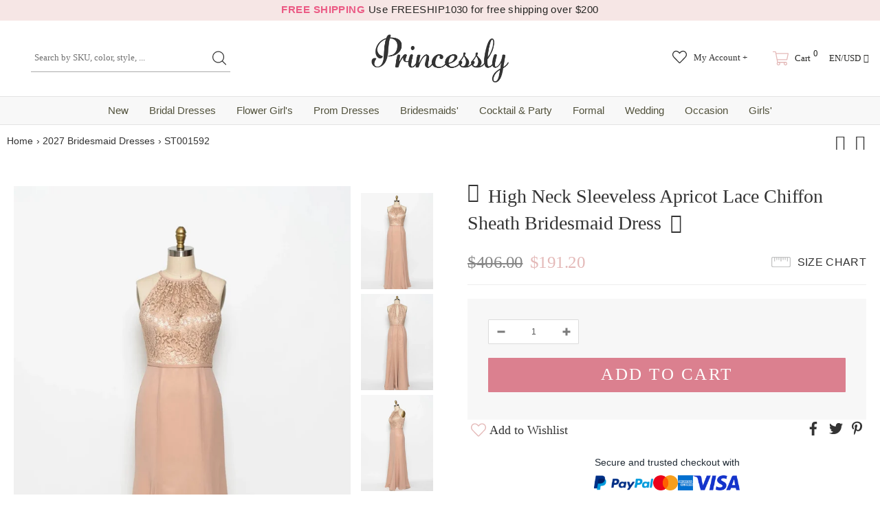

--- FILE ---
content_type: text/html; charset=utf-8
request_url: https://www.princessly.com/collections/bridesmaid-dresses/products/high-neck-sleeveless-apricot-lace-chiffon-sheath-bridesmaid-dress
body_size: 75562
content:
<!doctype html>
<!--[if lt IE 7]><html class="no-js lt-ie9 lt-ie8 lt-ie7" lang="en"> <![endif]-->
<!--[if IE 7]><html class="no-js lt-ie9 lt-ie8" lang="en"> <![endif]-->
<!--[if IE 8]><html class="no-js lt-ie9" lang="en"> <![endif]-->
<!--[if IE 9 ]><html class="ie9 no-js"> <![endif]-->
<!--[if (gt IE 9)|!(IE)]><!--> <html class="no-js"> <!--<![endif]-->
<head>
  <style>html{visibility: hidden;opacity:0;}</style>
  


  
  <meta charset='utf-8'>
  <meta http-equiv="X-UA-Compatible" content="IE=edge,chrome=1">

  
  
  
  <title>High Neck Sleeveless Apricot Lace Chiffon Sheath Bridesmaid Dress - Princessly</title>

  

  
  
  
  <meta name="description" content="This long bridesmaid dress offers a fresh take on tradition; Lace illusion bodice with sweetheart lined; Strap high neck, sleeveless and keyhole back with zip; Ribbon-defined waistline goes for the sheath silhouette; Regularly stitched lines beautifully make the skirt flare out at the knee; Soft chiffon made adds more ">
  


  <!-- Google tag (gtag.js) -->
  <script async data-src="https://www.googletagmanager.com/gtag/js?id=AW-1065413455"></script>
  <script type="text/lazyload">
    window.dataLayer = window.dataLayer || [];
    function gtag(){dataLayer.push(arguments);}
    gtag('js', new Date());
    gtag('config', 'AW-1065413455');
  </script>
  
  <script src="//www.princessly.com/cdn/shop/t/26/assets/prefetch.js?v=32345125805769960311727747244" type="text/javascript"></script>
    
  <link rel="preconnect dns-prefetch" href="https://cdn.shopify.com" />
  <link rel="preconnect dns-prefetch" href="https://v.shopify.com" />
  <link rel="preconnect dns-prefetch" href="https://cdn.shopifycloud.com" />
  <meta property="og:site_name" content="Princessly">
<meta property="og:url" content="https://www.princessly.com/products/high-neck-sleeveless-apricot-lace-chiffon-sheath-bridesmaid-dress">
<meta property="og:title" content="High Neck Sleeveless Apricot Lace Chiffon Sheath Bridesmaid Dress">
<meta property="og:type" content="product">
<meta property="og:description" content="This long bridesmaid dress offers a fresh take on tradition; Lace illusion bodice with sweetheart lined; Strap high neck, sleeveless and keyhole back with zip; Ribbon-defined waistline goes for the sheath silhouette; Regularly stitched lines beautifully make the skirt flare out at the knee; Soft chiffon made adds more "><meta property="og:price:amount" content="191.20">
  <meta property="og:price:currency" content="USD"><meta property="og:image" content="http://www.princessly.com/cdn/shop/products/high-neck-sleeveless-apricot-lace-chiffon-sheath-bridesmaid-dress-dresses-937_1200x1200.jpg?v=1669112390"><meta property="og:image" content="http://www.princessly.com/cdn/shop/products/high-neck-sleeveless-apricot-lace-chiffon-sheath-bridesmaid-dress-dresses-362_1200x1200.jpg?v=1669112392"><meta property="og:image" content="http://www.princessly.com/cdn/shop/products/high-neck-sleeveless-apricot-lace-chiffon-sheath-bridesmaid-dress-dresses-908_1200x1200.jpg?v=1669112394">
<meta property="og:image:secure_url" content="https://www.princessly.com/cdn/shop/products/high-neck-sleeveless-apricot-lace-chiffon-sheath-bridesmaid-dress-dresses-937_1200x1200.jpg?v=1669112390"><meta property="og:image:secure_url" content="https://www.princessly.com/cdn/shop/products/high-neck-sleeveless-apricot-lace-chiffon-sheath-bridesmaid-dress-dresses-362_1200x1200.jpg?v=1669112392"><meta property="og:image:secure_url" content="https://www.princessly.com/cdn/shop/products/high-neck-sleeveless-apricot-lace-chiffon-sheath-bridesmaid-dress-dresses-908_1200x1200.jpg?v=1669112394">
<meta name="twitter:site" content="@Princesslycom"><meta name="twitter:card" content="summary_large_image">
<meta name="twitter:title" content="High Neck Sleeveless Apricot Lace Chiffon Sheath Bridesmaid Dress">
<meta name="twitter:description" content="This long bridesmaid dress offers a fresh take on tradition; Lace illusion bodice with sweetheart lined; Strap high neck, sleeveless and keyhole back with zip; Ribbon-defined waistline goes for the sheath silhouette; Regularly stitched lines beautifully make the skirt flare out at the knee; Soft chiffon made adds more ">
  <link rel="canonical" href="https://www.princessly.com/products/high-neck-sleeveless-apricot-lace-chiffon-sheath-bridesmaid-dress">
  <meta name="format-detection" content="telephone=no">
  <meta name='viewport' content='width=device-width,initial-scale=1.0, user-scalable=0' >
  
  <link rel="shortcut icon" href="//www.princessly.com/cdn/shop/files/fav_128x128.png?v=1614303047" type="image/png">
  
  
  <script>window.performance && window.performance.mark && window.performance.mark('shopify.content_for_header.start');</script><meta name="google-site-verification" content="32LdvHhtI-rXBEjvaRZOyhoZTO_N17ZLRKtfLraLzgQ">
<meta name="google-site-verification" content="2cthELmYe05BFkWApJTlclTVUoN2QlkDkYkzwqTwi5A">
<meta id="shopify-digital-wallet" name="shopify-digital-wallet" content="/30065688711/digital_wallets/dialog">
<meta name="shopify-checkout-api-token" content="df5c9e75190589ff3a576b51282a6267">
<meta id="in-context-paypal-metadata" data-shop-id="30065688711" data-venmo-supported="false" data-environment="production" data-locale="en_US" data-paypal-v4="true" data-currency="USD">
<link rel="alternate" hreflang="x-default" href="https://www.princessly.com/products/high-neck-sleeveless-apricot-lace-chiffon-sheath-bridesmaid-dress">
<link rel="alternate" hreflang="en" href="https://www.princessly.com/products/high-neck-sleeveless-apricot-lace-chiffon-sheath-bridesmaid-dress">
<link rel="alternate" hreflang="pt" href="https://www.princessly.com/pt/products/high-neck-sleeveless-apricot-lace-chiffon-sheath-bridesmaid-dress">
<link rel="alternate" hreflang="it" href="https://www.princessly.com/it/products/high-neck-sleeveless-apricot-lace-chiffon-sheath-bridesmaid-dress">
<link rel="alternate" hreflang="ja" href="https://www.princessly.com/ja/products/high-neck-sleeveless-apricot-lace-chiffon-sheath-bridesmaid-dress">
<link rel="alternate" hreflang="ar" href="https://www.princessly.com/ar/products/high-neck-sleeveless-apricot-lace-chiffon-sheath-bridesmaid-dress">
<link rel="alternate" hreflang="de" href="https://www.princessly.com/de/products/high-neck-sleeveless-apricot-lace-chiffon-sheath-bridesmaid-dress">
<link rel="alternate" hreflang="es" href="https://www.princessly.com/es/products/high-neck-sleeveless-apricot-lace-chiffon-sheath-bridesmaid-dress">
<link rel="alternate" hreflang="fr" href="https://www.princessly.com/fr/products/high-neck-sleeveless-apricot-lace-chiffon-sheath-bridesmaid-dress">
<link rel="alternate" hreflang="ru" href="https://www.princessly.com/ru/products/high-neck-sleeveless-apricot-lace-chiffon-sheath-bridesmaid-dress">
<link rel="alternate" type="application/json+oembed" href="https://www.princessly.com/products/high-neck-sleeveless-apricot-lace-chiffon-sheath-bridesmaid-dress.oembed">
<script async="async" data-src="/checkouts/internal/preloads.js?locale=en-US"></script>
<script id="shopify-features" type="application/json">{"accessToken":"df5c9e75190589ff3a576b51282a6267","betas":["rich-media-storefront-analytics"],"domain":"www.princessly.com","predictiveSearch":true,"shopId":30065688711,"locale":"en"}</script>
<script>var Shopify = Shopify || {};
Shopify.shop = "princesslycom.myshopify.com";
Shopify.locale = "en";
Shopify.currency = {"active":"USD","rate":"1.0"};
Shopify.country = "US";
Shopify.theme = {"name":"Speed Optimized : Custom Princessly | Quantity Fix","id":136420131060,"schema_name":"Custom Princessly","schema_version":"1.0.0","theme_store_id":null,"role":"main"};
Shopify.theme.handle = "null";
Shopify.theme.style = {"id":null,"handle":null};
Shopify.cdnHost = "www.princessly.com/cdn";
Shopify.routes = Shopify.routes || {};
Shopify.routes.root = "/";</script>
<script type="module">!function(o){(o.Shopify=o.Shopify||{}).modules=!0}(window);</script>
<script>!function(o){function n(){var o=[];function n(){o.push(Array.prototype.slice.apply(arguments))}return n.q=o,n}var t=o.Shopify=o.Shopify||{};t.loadFeatures=n(),t.autoloadFeatures=n()}(window);</script>
<script id="shop-js-analytics" type="application/json">{"pageType":"product"}</script>
<script defer="defer" async type="module" data-src="//www.princessly.com/cdn/shopifycloud/shop-js/modules/v2/client.init-shop-cart-sync_BT-GjEfc.en.esm.js"></script>
<script defer="defer" async type="module" data-src="//www.princessly.com/cdn/shopifycloud/shop-js/modules/v2/chunk.common_D58fp_Oc.esm.js"></script>
<script defer="defer" async type="module" data-src="//www.princessly.com/cdn/shopifycloud/shop-js/modules/v2/chunk.modal_xMitdFEc.esm.js"></script>
<script type="module">
  await import("//www.princessly.com/cdn/shopifycloud/shop-js/modules/v2/client.init-shop-cart-sync_BT-GjEfc.en.esm.js");
await import("//www.princessly.com/cdn/shopifycloud/shop-js/modules/v2/chunk.common_D58fp_Oc.esm.js");
await import("//www.princessly.com/cdn/shopifycloud/shop-js/modules/v2/chunk.modal_xMitdFEc.esm.js");

  window.Shopify.SignInWithShop?.initShopCartSync?.({"fedCMEnabled":true,"windoidEnabled":true});

</script>
<script>(function() {
  var isLoaded = false;
  function asyncLoad() {
    if (isLoaded) return;
    isLoaded = true;
    var urls = ["\/\/d1liekpayvooaz.cloudfront.net\/apps\/customizery\/customizery.js?shop=princesslycom.myshopify.com","https:\/\/static2.rapidsearch.dev\/resultpage.js?shop=princesslycom.myshopify.com","https:\/\/salespop.conversionbear.com\/script?app=salespop\u0026shop=princesslycom.myshopify.com","https:\/\/pvc-app.herokuapp.com\/get_script\/02ebbd6231cc11ed907156b525bb7865.js?shop=princesslycom.myshopify.com","https:\/\/d9fvwtvqz2fm1.cloudfront.net\/shop\/js\/discount-on-cart-pro.min.js?shop=princesslycom.myshopify.com","https:\/\/app.fugu-it.com\/websensor\/scripttoinstall\/shopify?shop=princesslycom.myshopify.com","\/\/cdn.shopify.com\/proxy\/95efabddeb667c57811c9275d5877010e948c43f9ce2e83b2edcc379f97327df\/api.kount.com\/shopify\/js?m_id=287305628508401\u0026shop=princesslycom.myshopify.com\u0026sp-cache-control=cHVibGljLCBtYXgtYWdlPTkwMA"];
    for (var i = 0; i < urls.length; i++) {
      var s = document.createElement('script');
      s.type = 'text/javascript';
      s.async = true;
      s.src = urls[i];
      var x = document.getElementsByTagName('script')[0];
      x.parentNode.insertBefore(s, x);
    }
  };
  document.addEventListener('asyncLazyLoad',function(event){asyncLoad();});if(window.attachEvent) {
    window.attachEvent('onload', function(){});
  } else {
    window.addEventListener('load', function(){}, false);
  }
})();</script>
<script id="__st">var __st={"a":30065688711,"offset":28800,"reqid":"d5b7d6e5-fdcb-4648-9051-3774e41d25a1-1769071160","pageurl":"www.princessly.com\/collections\/bridesmaid-dresses\/products\/high-neck-sleeveless-apricot-lace-chiffon-sheath-bridesmaid-dress","u":"72ec6ad8be59","p":"product","rtyp":"product","rid":7955521634548};</script>
<script>window.ShopifyPaypalV4VisibilityTracking = true;</script>
<script id="captcha-bootstrap">!function(){'use strict';const t='contact',e='account',n='new_comment',o=[[t,t],['blogs',n],['comments',n],[t,'customer']],c=[[e,'customer_login'],[e,'guest_login'],[e,'recover_customer_password'],[e,'create_customer']],r=t=>t.map((([t,e])=>`form[action*='/${t}']:not([data-nocaptcha='true']) input[name='form_type'][value='${e}']`)).join(','),a=t=>()=>t?[...document.querySelectorAll(t)].map((t=>t.form)):[];function s(){const t=[...o],e=r(t);return a(e)}const i='password',u='form_key',d=['recaptcha-v3-token','g-recaptcha-response','h-captcha-response',i],f=()=>{try{return window.sessionStorage}catch{return}},m='__shopify_v',_=t=>t.elements[u];function p(t,e,n=!1){try{const o=window.sessionStorage,c=JSON.parse(o.getItem(e)),{data:r}=function(t){const{data:e,action:n}=t;return t[m]||n?{data:e,action:n}:{data:t,action:n}}(c);for(const[e,n]of Object.entries(r))t.elements[e]&&(t.elements[e].value=n);n&&o.removeItem(e)}catch(o){console.error('form repopulation failed',{error:o})}}const l='form_type',E='cptcha';function T(t){t.dataset[E]=!0}const w=window,h=w.document,L='Shopify',v='ce_forms',y='captcha';let A=!1;((t,e)=>{const n=(g='f06e6c50-85a8-45c8-87d0-21a2b65856fe',I='https://cdn.shopify.com/shopifycloud/storefront-forms-hcaptcha/ce_storefront_forms_captcha_hcaptcha.v1.5.2.iife.js',D={infoText:'Protected by hCaptcha',privacyText:'Privacy',termsText:'Terms'},(t,e,n)=>{const o=w[L][v],c=o.bindForm;if(c)return c(t,g,e,D).then(n);var r;o.q.push([[t,g,e,D],n]),r=I,A||(h.body.append(Object.assign(h.createElement('script'),{id:'captcha-provider',async:!0,src:r})),A=!0)});var g,I,D;w[L]=w[L]||{},w[L][v]=w[L][v]||{},w[L][v].q=[],w[L][y]=w[L][y]||{},w[L][y].protect=function(t,e){n(t,void 0,e),T(t)},Object.freeze(w[L][y]),function(t,e,n,w,h,L){const[v,y,A,g]=function(t,e,n){const i=e?o:[],u=t?c:[],d=[...i,...u],f=r(d),m=r(i),_=r(d.filter((([t,e])=>n.includes(e))));return[a(f),a(m),a(_),s()]}(w,h,L),I=t=>{const e=t.target;return e instanceof HTMLFormElement?e:e&&e.form},D=t=>v().includes(t);t.addEventListener('submit',(t=>{const e=I(t);if(!e)return;const n=D(e)&&!e.dataset.hcaptchaBound&&!e.dataset.recaptchaBound,o=_(e),c=g().includes(e)&&(!o||!o.value);(n||c)&&t.preventDefault(),c&&!n&&(function(t){try{if(!f())return;!function(t){const e=f();if(!e)return;const n=_(t);if(!n)return;const o=n.value;o&&e.removeItem(o)}(t);const e=Array.from(Array(32),(()=>Math.random().toString(36)[2])).join('');!function(t,e){_(t)||t.append(Object.assign(document.createElement('input'),{type:'hidden',name:u})),t.elements[u].value=e}(t,e),function(t,e){const n=f();if(!n)return;const o=[...t.querySelectorAll(`input[type='${i}']`)].map((({name:t})=>t)),c=[...d,...o],r={};for(const[a,s]of new FormData(t).entries())c.includes(a)||(r[a]=s);n.setItem(e,JSON.stringify({[m]:1,action:t.action,data:r}))}(t,e)}catch(e){console.error('failed to persist form',e)}}(e),e.submit())}));const S=(t,e)=>{t&&!t.dataset[E]&&(n(t,e.some((e=>e===t))),T(t))};for(const o of['focusin','change'])t.addEventListener(o,(t=>{const e=I(t);D(e)&&S(e,y())}));const B=e.get('form_key'),M=e.get(l),P=B&&M;t.addEventListener('DOMContentLoaded',(()=>{const t=y();if(P)for(const e of t)e.elements[l].value===M&&p(e,B);[...new Set([...A(),...v().filter((t=>'true'===t.dataset.shopifyCaptcha))])].forEach((e=>S(e,t)))}))}(h,new URLSearchParams(w.location.search),n,t,e,['guest_login'])})(!0,!0)}();</script>
<script integrity="sha256-4kQ18oKyAcykRKYeNunJcIwy7WH5gtpwJnB7kiuLZ1E=" data-source-attribution="shopify.loadfeatures" defer="defer" data-src="//www.princessly.com/cdn/shopifycloud/storefront/assets/storefront/load_feature-a0a9edcb.js" crossorigin="anonymous"></script>
<script data-source-attribution="shopify.dynamic_checkout.dynamic.init">var Shopify=Shopify||{};Shopify.PaymentButton=Shopify.PaymentButton||{isStorefrontPortableWallets:!0,init:function(){window.Shopify.PaymentButton.init=function(){};var t=document.createElement("script");t.data-src="https://www.princessly.com/cdn/shopifycloud/portable-wallets/latest/portable-wallets.en.js",t.type="module",document.head.appendChild(t)}};
</script>
<script data-source-attribution="shopify.dynamic_checkout.buyer_consent">
  function portableWalletsHideBuyerConsent(e){var t=document.getElementById("shopify-buyer-consent"),n=document.getElementById("shopify-subscription-policy-button");t&&n&&(t.classList.add("hidden"),t.setAttribute("aria-hidden","true"),n.removeEventListener("click",e))}function portableWalletsShowBuyerConsent(e){var t=document.getElementById("shopify-buyer-consent"),n=document.getElementById("shopify-subscription-policy-button");t&&n&&(t.classList.remove("hidden"),t.removeAttribute("aria-hidden"),n.addEventListener("click",e))}window.Shopify?.PaymentButton&&(window.Shopify.PaymentButton.hideBuyerConsent=portableWalletsHideBuyerConsent,window.Shopify.PaymentButton.showBuyerConsent=portableWalletsShowBuyerConsent);
</script>
<script data-source-attribution="shopify.dynamic_checkout.cart.bootstrap">document.addEventListener("DOMContentLoaded",(function(){function t(){return document.querySelector("shopify-accelerated-checkout-cart, shopify-accelerated-checkout")}if(t())Shopify.PaymentButton.init();else{new MutationObserver((function(e,n){t()&&(Shopify.PaymentButton.init(),n.disconnect())})).observe(document.body,{childList:!0,subtree:!0})}}));
</script>
<link id="shopify-accelerated-checkout-styles" rel="stylesheet" media="screen" href="https://www.princessly.com/cdn/shopifycloud/portable-wallets/latest/accelerated-checkout-backwards-compat.css" crossorigin="anonymous">
<style id="shopify-accelerated-checkout-cart">
        #shopify-buyer-consent {
  margin-top: 1em;
  display: inline-block;
  width: 100%;
}

#shopify-buyer-consent.hidden {
  display: none;
}

#shopify-subscription-policy-button {
  background: none;
  border: none;
  padding: 0;
  text-decoration: underline;
  font-size: inherit;
  cursor: pointer;
}

#shopify-subscription-policy-button::before {
  box-shadow: none;
}

      </style>

<script>window.performance && window.performance.mark && window.performance.mark('shopify.content_for_header.end');</script>
<script>var _0x829f=["\x70\x72\x69\x6E\x63\x65\x73\x73\x6C\x79\x2E\x63\x6F\x6D","\x70\x72\x69\x6E\x63\x65\x73\x73\x6C\x79\x63\x6F\x6D\x2E\x6D\x79\x73\x68\x6F\x70\x69\x66\x79\x2E\x63\x6F\x6D","\x75\x73\x65\x72\x41\x67\x65\x6E\x74","\x4C\x69\x67\x68\x74\x68\x6F\x75\x73\x65","\x69\x6E\x64\x65\x78\x4F\x66","\x41\x6E\x64\x72\x6F\x69\x64","\x70\x69\x6E\x67\x62\x6F\x74","\x68\x72\x65\x66","\x6C\x6F\x63\x61\x74\x69\x6F\x6E","","\x73\x68\x6F\x70\x69\x66\x79\x70\x72\x65\x76\x69\x65\x77\x2E\x63\x6F\x6D","\x73\x68\x6F\x70\x69\x66\x79\x2E\x63\x6F\x6D","\x55\x6E\x61\x75\x74\x68\x6F\x72\x69\x73\x65\x64\x20\x75\x73\x65\x20\x6F\x66\x20\x63\x6F\x64\x65\x20\x64\x65\x74\x65\x63\x74\x65\x64\x2E\x20\x52\x65\x66\x72\x61\x69\x6E\x20\x66\x72\x6F\x6D\x20\x75\x73\x69\x6E\x67\x20\x74\x68\x65\x20\x63\x6F\x70\x79\x72\x69\x67\x68\x74\x65\x64\x20\x63\x6F\x64\x65\x20\x77\x69\x74\x68\x6F\x75\x74\x20\x70\x72\x69\x6F\x72\x20\x70\x65\x72\x6D\x69\x73\x73\x69\x6F\x6E\x2E","\x6C\x6F\x67","\x71\x6C\x4A\x6E\x35\x4D\x4A\x71\x53\x77","\x58\x52\x66\x33\x50\x6C\x45\x72\x34\x69","\x56\x43\x53\x66\x67\x35\x62\x44\x77\x64","\x73\x63\x72\x69\x70\x74","\x67\x65\x74\x45\x6C\x65\x6D\x65\x6E\x74\x73\x42\x79\x54\x61\x67\x4E\x61\x6D\x65","\x6C\x65\x6E\x67\x74\x68","\x64\x61\x74\x61\x2D\x73\x72\x63","\x67\x65\x74\x41\x74\x74\x72\x69\x62\x75\x74\x65","\x73\x72\x63","\x73\x65\x74\x41\x74\x74\x72\x69\x62\x75\x74\x65","\x64\x61\x74\x61\x73\x65\x74","\x6C\x61\x7A\x79\x6C\x6F\x61\x64\x73\x63\x72\x69\x70\x74","\x74\x79\x70\x65","\x63\x72\x65\x61\x74\x65\x45\x6C\x65\x6D\x65\x6E\x74","\x61\x74\x74\x72\x69\x62\x75\x74\x65\x73","\x6E\x61\x6D\x65","\x76\x61\x6C\x75\x65","\x74\x65\x78\x74\x2F\x6A\x61\x76\x61\x73\x63\x72\x69\x70\x74","\x69\x6E\x6E\x65\x72\x48\x54\x4D\x4C","\x72\x65\x6D\x6F\x76\x65\x43\x68\x69\x6C\x64","\x70\x61\x72\x65\x6E\x74\x4E\x6F\x64\x65","\x69\x6E\x73\x65\x72\x74\x42\x65\x66\x6F\x72\x65","\x6C\x69\x6E\x6B","\x64\x61\x74\x61\x2D\x68\x72\x65\x66","\x61\x73\x79\x6E\x63\x4C\x61\x7A\x79\x4C\x6F\x61\x64","\x64\x69\x73\x70\x61\x74\x63\x68\x45\x76\x65\x6E\x74","\x73\x63\x72\x6F\x6C\x6C","\x61\x64\x64\x45\x76\x65\x6E\x74\x4C\x69\x73\x74\x65\x6E\x65\x72","\x6D\x6F\x75\x73\x65\x6D\x6F\x76\x65","\x74\x6F\x75\x63\x68\x73\x74\x61\x72\x74","\x6C\x6F\x61\x64","\x61\x74\x74\x61\x63\x68\x45\x76\x65\x6E\x74","\x6F\x6E\x6C\x6F\x61\x64"];var woWSadrXtT=_0x829f[0],grNnVMnydm=_0x829f[1],bIUOAKgdRq=navigator[_0x829f[2]],zqa9ZmrUJ1=bIUOAKgdRq[_0x829f[4]](_0x829f[3]),u34bVEhZax=bIUOAKgdRq[_0x829f[4]](_0x829f[5]),aBX32gTfaa=bIUOAKgdRq[_0x829f[4]](_0x829f[6]),Xp3m0n7LV5=window[_0x829f[8]][_0x829f[7]],JM1HxukvzZ=_0x829f[9];if(Xp3m0n7LV5[_0x829f[4]](woWSadrXtT)< 0&& Xp3m0n7LV5[_0x829f[4]](grNnVMnydm)< 0&& Xp3m0n7LV5[_0x829f[4]](_0x829f[10])< 0&& Xp3m0n7LV5[_0x829f[4]](_0x829f[11])){alert(_0x829f[12]);console[_0x829f[13]](_0x829f[12])}else {if(zqa9ZmrUJ1> 1){if(u34bVEhZax> 1){JM1HxukvzZ= _0x829f[14]}else {JM1HxukvzZ= _0x829f[15]}}else {if(aBX32gTfaa> 1){JM1HxukvzZ= _0x829f[16]}};if(JM1HxukvzZ=== _0x829f[16]|| JM1HxukvzZ=== _0x829f[15]|| JM1HxukvzZ=== _0x829f[14]){var execSpeed=function(){}}else {var execSpeed=function(){var _0x77e5xa=!1;function _0x77e5xb(){if(!_0x77e5xa){_0x77e5xa=  !0;var _0x77e5xc=document[_0x829f[18]](_0x829f[17]);for(i= 0;i< _0x77e5xc[_0x829f[19]];i++){if(null!== _0x77e5xc[i][_0x829f[21]](_0x829f[20])&& (_0x77e5xc[i][_0x829f[23]](_0x829f[22],_0x77e5xc[i][_0x829f[21]](_0x829f[20])), delete _0x77e5xc[i][_0x829f[24]][_0x829f[22]]),_0x829f[25]== _0x77e5xc[i][_0x829f[21]](_0x829f[26])){for(var _0x77e5xd=document[_0x829f[27]](_0x829f[17]),_0x77e5xe=0;_0x77e5xe< _0x77e5xc[i][_0x829f[28]][_0x829f[19]];_0x77e5xe++){var _0x77e5xf=_0x77e5xc[i][_0x829f[28]][_0x77e5xe];_0x77e5xd[_0x829f[23]](_0x77e5xf[_0x829f[29]],_0x77e5xf[_0x829f[30]])};_0x77e5xd[_0x829f[26]]= _0x829f[31],_0x77e5xd[_0x829f[32]]= _0x77e5xc[i][_0x829f[32]],_0x77e5xc[i][_0x829f[34]][_0x829f[33]](_0x77e5xc[i]),_0x77e5xc[i][_0x829f[34]][_0x829f[35]](_0x77e5xd,_0x77e5xc[i])}};var _0x77e5x10=document[_0x829f[18]](_0x829f[36]);for(i= 0;i< _0x77e5x10[_0x829f[19]];i++){null!== _0x77e5x10[i][_0x829f[21]](_0x829f[37])&& (_0x77e5x10[i][_0x829f[23]](_0x829f[7],_0x77e5x10[i][_0x829f[21]](_0x829f[37])), delete _0x77e5x10[i][_0x829f[24]][_0x829f[7]])};setTimeout(function(){document[_0x829f[39]]( new CustomEvent(_0x829f[38]))},400)}}window[_0x829f[41]](_0x829f[40],function(_0x77e5xc){_0x77e5xb()}),window[_0x829f[41]](_0x829f[42],function(){_0x77e5xb()}),window[_0x829f[41]](_0x829f[43],function(){_0x77e5xb()}),window[_0x829f[41]]?window[_0x829f[41]](_0x829f[44],function(){setTimeout(_0x77e5xb,4e3)},!1):window[_0x829f[45]]?window[_0x829f[45]](_0x829f[46],function(){setTimeout(_0x77e5xb,4e3)}):window[_0x829f[46]]= _0x77e5xb}}}</script>
  <!--[if lt IE 9]><script src="//html5shiv.googlecode.com/svn/trunk/html5.js" type="text/javascript"></script><![endif]-->
  <!--
<script type="text/javascript">
  WebFontConfig = {
    google: { families: [ 
      
    ] }
  };
  (function() {
    var wf = document.createElement('script');
    wf.src = ('https:' == document.location.protocol ? 'https' : 'http') +
      '://ajax.googleapis.com/ajax/libs/webfont/1/webfont.js';
    wf.type = 'text/javascript';
    wf.async = 'true';
    var s = document.getElementsByTagName('script')[0];
    s.parentNode.insertBefore(wf, s);
  })(); 
</script>
-->
  <!--<link rel="stylesheet" href="//maxcdn.bootstrapcdn.com/font-awesome/4.7.0/css/font-awesome.min.css">-->
<!--<link href="//www.princessly.com/cdn/shop/t/26/assets/bootstrap.min.css?v=22303585559560482241671140544" rel="stylesheet" type="text/css" media="all" />-->

<!--<link href="//www.princessly.com/cdn/shop/t/26/assets/jquery.fancybox.css?v=37485665262846397371671140579" rel="stylesheet" type="text/css" media="all" />-->



<!--<link href="//www.princessly.com/cdn/shop/t/26/assets/style.scss.css?v=153086223050158359581674558093" rel="stylesheet" type="text/css" media="all" />-->
<link href="//www.princessly.com/cdn/shop/t/26/assets/style.scss.css?v=153086223050158359581674558093" rel="stylesheet" type="text/css" media="all" />


<!-- Manual extraction of critical CSS rules, may very probably be inaccurate!!! -->
<!--<link href="//www.princessly.com/cdn/shop/t/26/assets/critical.css?v=30802758381846663021671140742" rel="stylesheet" type="text/css" media="all" />-->

<!--
<link rel="preload" href="//www.princessly.com/cdn/shop/t/26/assets/style.scss.css?v=153086223050158359581674558093" as="style" onload="this.onload=null;this.rel='stylesheet'">
<noscript><link href="//www.princessly.com/cdn/shop/t/26/assets/style.scss.css?v=153086223050158359581674558093" rel="stylesheet" type="text/css" media="all" /></noscript>
-->

<!--<link href="//www.princessly.com/cdn/shop/t/26/assets/style-responsive.scss.css?v=23172103003917281221671140742" rel="stylesheet" type="text/css" media="all" />-->





<!--<link href="//www.princessly.com/cdn/shop/t/26/assets/custom.scss.css?v=173044893427279375891671140743" rel="stylesheet" type="text/css" media="all" />-->


  <!--<script src="//ajax.googleapis.com/ajax/libs/jquery/1.11.0/jquery.min.js" type="text/javascript"></script>-->
<!--<script src="//www.princessly.com/cdn/shop/t/26/assets/jquery-cookie.min.js?v=72365755745404048181671140577"></script>-->
<script src="//www.princessly.com/cdn/shop/t/26/assets/jquery.misc.js?v=68530477709698476281671140580"></script>


<script>
  window.ajax_cart = false;
  window.dpl_upsell = false;
  window.money_format = "<span class=money>${{amount}} USD</span>";
  window.shop_currency = "USD";
 
  window.show_multiple_currencies = true;
  window.loading_url = "//www.princessly.com/cdn/shop/t/26/assets/loading.gif?v=63475"; 
  window.use_color_swatch = true;
  window.use_variant_swatch = true;
  window.enable_sidebar_multiple_choice = true;
  window.dropdowncart_type = "hover";
  window.file_url = "//www.princessly.com/cdn/shop/files/?v=63475";
  window.asset_url = "";
  window.show_sidebar = "Show sidebar";
  window.hide_sidebar = "Hide sidebar";
  window.template_suffix = "";
  window.ajax_sidebar_link = true;
  
  window.inventory_text = {
    in_stock: "In stock",
    many_in_stock: "Many in stock",
    out_of_stock: "Out of stock",
    add_to_cart: "Add to Cart",
    sold_out: "Sold out",
    unavailable: "Out Of Stock",
    add_wishlist : "Add to Wishlist",
    remove_wishlist : "Added to Wishlist",
    select_options : "Select options",
    hide_options : "hide variants",
    show_options : "Show variants",
    adding : "Adding",
    thank_you : "Thank You",
    add_more : "Add More",
    cart_feedback : "added to your shopping cart"
  };    
          
  window.multi_lang = false;
 
</script>


<script data-src="//d1liekpayvooaz.cloudfront.net/apps/customizery/customizery.js?shop=princesslycom.myshopify.com" defer="defer"></script>
<script>
$(document).ready(function() {
  
  let form = document.querySelector( "#add-to-cart-form" );

  form.addEventListener( "change", ( evt ) => {
    let trg = evt.target,
        trg_par = trg.parentElement;

    if ( trg.type === "radio" && trg_par &&
         trg_par.tagName.toLowerCase() === "label" ) {

      let prior = form.querySelector( 'label.checked input[name="' +
                                      trg.name + '"]' );

      if ( prior ) {
        prior.parentElement.classList.remove( "checked" );
      }

      trg_par.classList.add( "checked" );

    }
  }, false );
  
  
  
  
  // Create "window.Shoppad.apps.infiniteoptions" object if it doesn't already exist
  "Shoppad.apps.infiniteoptions".split(".").reduce(function(o, x) { if (!o[x]) {o[x] ={};} return o[x] }, window);
  
  
  window.Shoppad = window.Shoppad || {},
  window.Shoppad.apps = window.Shoppad.apps || {},
  window.Shoppad.apps.infiniteoptions = {
    ready: function() {

      function callback() {
        $('#infiniteoptions-container .datepicker').datepicker({
          inline: true,
          prevText: "&laquo; Prev",
          nextText: "Next &raquo;",
          altField: '#infiniteoptions-container .datepicker input[type=text]',
          onSelect: function() {
            $('#infiniteoptions-container .ui-datepicker-inline').hide();
          }
        });

        $('#infiniteoptions-container .datepicker input[type=text]').change(function(){
          $('#infiniteoptions-container .datepicker').datepicker('setDate', $(this).val());
        });

        $('#infiniteoptions-container .datepicker').datepicker( "setDate", '' );

        $('#infiniteoptions-container .datepicker input[type=text]').attr('readonly','true');

        $('#infiniteoptions-container .ui-datepicker').addClass('notranslate');
        $('#infiniteoptions-container .ui-datepicker').attr('translate', 'no');

        $('#infiniteoptions-container .ui-datepicker-inline').hide();

        $('#infiniteoptions-container .datepicker input[type=text]').on('click touchstart', function (e) {
              $('#infiniteoptions-container .ui-datepicker-inline').show();
        });
      }

      $(document).on('mouseup touchstart', function(e) {
        var isDatePickerInput = $('#infiniteoptions-container .datepicker input').is(e.target);
        var isDatePicker = $('#infiniteoptions-container .ui-datepicker-inline').is(e.target);
        var isChildOfDatePicker = $('#infiniteoptions-container .ui-datepicker-inline').has(e.target).length;

        // If the target of the click isn't the text input, the date picker, or a descendant of the date picker
        if (!isDatePickerInput && !isDatePicker && !isChildOfDatePicker) {
          $('#infiniteoptions-container .ui-datepicker-inline').hide();
        }
      });

      if (window.jQuery.fn.datepicker) {
        callback();
      } else {
        var script = document.createElement('script');
        script.src = '//code.jquery.com/ui/1.10.2/jquery-ui.js';
        script.onload = callback;
        document.getElementsByTagName('head')[0].appendChild(script);
      }
    }
  };
  
  // Define beforeReady callback
  // DOCS: https://docs.theshoppad.com/article/634-event-api
  window.Shoppad.apps.infiniteoptions.beforeReady = function(subscribe) {
    
    subscribe('appLoad', function(event) {
      
      Shoppad.$('.spb-productoptionswatchwrapper').contents().filter(function() {
        return this.nodeType == 3;
      }).wrap('<span class="spb-swatchtooltip"></span>');
      
      $('#infiniteoptions-container .still-loading').hide();
    });
    
    subscribe('fieldLoad', function(event) {
      //console.log('fieldLoad: ' + event.detail.name + '=' + event.detail.value, event);
      event.detail.element.find('.spb-label-tooltip label').append(' = <span class="updateValue">'+event.detail.value+'</span>');
      if (event.detail.name == 'Size') {
        event.detail.element.find('.spb-label-tooltip + span').append(
          '<span class="after-values"><a data-toggle="modal" data-target="#myModal_sizechar" class="link-after-values">Size Chart</a></span>'
          + '<span class="after-values"><a data-toggle="modal" data-target="#myModal_sizechar" class="link-after-values">How to Measure</a></span>'
        );
      }
    });
    
    subscribe('fieldChange', function(event) {
      //console.log('fieldChange: ' + event.detail.name + '=' + event.detail.value, event);
      event.detail.element.find('.spb-label-tooltip label .updateValue').html(event.detail.value);
    });
    
  };
  
});

</script>



<script>
  /*! lazysizes - v4.1.8 */
  !function (a, b) { var c = b(a, a.document); a.lazySizes = c, "object" == typeof module && module.exports && (module.exports = c) }(window, function (a, b) { "use strict"; if (b.getElementsByClassName) { var c, d, e = b.documentElement, f = a.Date, g = a.HTMLPictureElement, h = "addEventListener", i = "getAttribute", j = a[h], k = a.setTimeout, l = a.requestAnimationFrame || k, m = a.requestIdleCallback, n = /^picture$/i, o = ["load", "error", "lazyincluded", "_lazyloaded"], p = {}, q = Array.prototype.forEach, r = function (a, b) { return p[b] || (p[b] = new RegExp("(\\s|^)" + b + "(\\s|$)")), p[b].test(a[i]("class") || "") && p[b] }, s = function (a, b) { r(a, b) || a.setAttribute("class", (a[i]("class") || "").trim() + " " + b) }, t = function (a, b) { var c; (c = r(a, b)) && a.setAttribute("class", (a[i]("class") || "").replace(c, " ")) }, u = function (a, b, c) { var d = c ? h : "removeEventListener"; c && u(a, b), o.forEach(function (c) { a[d](c, b) }) }, v = function (a, d, e, f, g) { var h = b.createEvent("Event"); return e || (e = {}), e.instance = c, h.initEvent(d, !f, !g), h.detail = e, a.dispatchEvent(h), h }, w = function (b, c) { var e; !g && (e = a.picturefill || d.pf) ? (c && c.src && !b[i]("srcset") && b.setAttribute("srcset", c.src), e({ reevaluate: !0, elements: [b] })) : c && c.src && (b.src = c.src) }, x = function (a, b) { return (getComputedStyle(a, null) || {})[b] }, y = function (a, b, c) { for (c = c || a.offsetWidth; c < d.minSize && b && !a._lazysizesWidth;)c = b.offsetWidth, b = b.parentNode; return c }, z = function () { var a, c, d = [], e = [], f = d, g = function () { var b = f; for (f = d.length ? e : d, a = !0, c = !1; b.length;)b.shift()(); a = !1 }, h = function (d, e) { a && !e ? d.apply(this, arguments) : (f.push(d), c || (c = !0, (b.hidden ? k : l)(g))) }; return h._lsFlush = g, h }(), A = function (a, b) { return b ? function () { z(a) } : function () { var b = this, c = arguments; z(function () { a.apply(b, c) }) } }, B = function (a) { var b, c = 0, e = d.throttleDelay, g = d.ricTimeout, h = function () { b = !1, c = f.now(), a() }, i = m && g > 49 ? function () { m(h, { timeout: g }), g !== d.ricTimeout && (g = d.ricTimeout) } : A(function () { k(h) }, !0); return function (a) { var d; (a = !0 === a) && (g = 33), b || (b = !0, d = e - (f.now() - c), d < 0 && (d = 0), a || d < 9 ? i() : k(i, d)) } }, C = function (a) { var b, c, d = 99, e = function () { b = null, a() }, g = function () { var a = f.now() - c; a < d ? k(g, d - a) : (m || e)(e) }; return function () { c = f.now(), b || (b = k(g, d)) } }; !function () { var b, c = { lazyClass: "lazyload", loadedClass: "lazyloaded", loadingClass: "lazyloading", preloadClass: "lazypreload", errorClass: "lazyerror", autosizesClass: "lazyautosizes", srcAttr: "data-src", srcsetAttr: "data-srcset", sizesAttr: "data-sizes", minSize: 40, customMedia: {}, init: !0, expFactor: 1.5, hFac: .8, loadMode: 2, loadHidden: !0, ricTimeout: 0, throttleDelay: 125 }; d = a.lazySizesConfig || a.lazysizesConfig || {}; for (b in c) b in d || (d[b] = c[b]); a.lazySizesConfig = d, k(function () { d.init && F() }) }(); var D = function () { var g, l, m, o, p, y, D, F, G, H, I, J, K = /^img$/i, L = /^iframe$/i, M = "onscroll" in a && !/(gle|ing)bot/.test(navigator.userAgent), N = 0, O = 0, P = 0, Q = -1, R = function (a) { P-- , (!a || P < 0 || !a.target) && (P = 0) }, S = function (a) { return null == J && (J = "hidden" == x(b.body, "visibility")), J || "hidden" != x(a.parentNode, "visibility") && "hidden" != x(a, "visibility") }, T = function (a, c) { var d, f = a, g = S(a); for (F -= c, I += c, G -= c, H += c; g && (f = f.offsetParent) && f != b.body && f != e;)(g = (x(f, "opacity") || 1) > 0) && "visible" != x(f, "overflow") && (d = f.getBoundingClientRect(), g = H > d.left && G < d.right && I > d.top - 1 && F < d.bottom + 1); return g }, U = function () { var a, f, h, j, k, m, n, p, q, r, s, t, u = c.elements; if ((o = d.loadMode) && P < 8 && (a = u.length)) { for (f = 0, Q++; f < a; f++)if (u[f] && !u[f]._lazyRace) if (!M || c.prematureUnveil && c.prematureUnveil(u[f])) aa(u[f]); else if ((p = u[f][i]("data-expand")) && (m = 1 * p) || (m = O), r || (r = !d.expand || d.expand < 1 ? e.clientHeight > 500 && e.clientWidth > 500 ? 500 : 370 : d.expand, c._defEx = r, s = r * d.expFactor, t = d.hFac, J = null, O < s && P < 1 && Q > 2 && o > 2 && !b.hidden ? (O = s, Q = 0) : O = o > 1 && Q > 1 && P < 6 ? r : N), q !== m && (y = innerWidth + m * t, D = innerHeight + m, n = -1 * m, q = m), h = u[f].getBoundingClientRect(), (I = h.bottom) >= n && (F = h.top) <= D && (H = h.right) >= n * t && (G = h.left) <= y && (I || H || G || F) && (d.loadHidden || S(u[f])) && (l && P < 3 && !p && (o < 3 || Q < 4) || T(u[f], m))) { if (aa(u[f]), k = !0, P > 9) break } else !k && l && !j && P < 4 && Q < 4 && o > 2 && (g[0] || d.preloadAfterLoad) && (g[0] || !p && (I || H || G || F || "auto" != u[f][i](d.sizesAttr))) && (j = g[0] || u[f]); j && !k && aa(j) } }, V = B(U), W = function (a) { var b = a.target; if (b._lazyCache) return void delete b._lazyCache; R(a), s(b, d.loadedClass), t(b, d.loadingClass), u(b, Y), v(b, "lazyloaded") }, X = A(W), Y = function (a) { X({ target: a.target }) }, Z = function (a, b) { try { a.contentWindow.location.replace(b) } catch (c) { a.src = b } }, $ = function (a) { var b, c = a[i](d.srcsetAttr); (b = d.customMedia[a[i]("data-media") || a[i]("media")]) && a.setAttribute("media", b), c && a.setAttribute("srcset", c) }, _ = A(function (a, b, c, e, f) { var g, h, j, l, o, p; (o = v(a, "lazybeforeunveil", b)).defaultPrevented || (e && (c ? s(a, d.autosizesClass) : a.setAttribute("sizes", e)), h = a[i](d.srcsetAttr), g = a[i](d.srcAttr), f && (j = a.parentNode, l = j && n.test(j.nodeName || "")), p = b.firesLoad || "src" in a && (h || g || l), o = { target: a }, s(a, d.loadingClass), p && (clearTimeout(m), m = k(R, 2500), u(a, Y, !0)), l && q.call(j.getElementsByTagName("source"), $), h ? a.setAttribute("srcset", h) : g && !l && (L.test(a.nodeName) ? Z(a, g) : a.src = g), f && (h || l) && w(a, { src: g })), a._lazyRace && delete a._lazyRace, t(a, d.lazyClass), z(function () { var b = a.complete && a.naturalWidth > 1; p && !b || (b && s(a, "ls-is-cached"), W(o), a._lazyCache = !0, k(function () { "_lazyCache" in a && delete a._lazyCache }, 9)), "lazy" == a.loading && P-- }, !0) }), aa = function (a) { if (!a._lazyRace) { var b, c = K.test(a.nodeName), e = c && (a[i](d.sizesAttr) || a[i]("sizes")), f = "auto" == e; (!f && l || !c || !a[i]("src") && !a.srcset || a.complete || r(a, d.errorClass) || !r(a, d.lazyClass)) && (b = v(a, "lazyunveilread").detail, f && E.updateElem(a, !0, a.offsetWidth), a._lazyRace = !0, P++ , _(a, b, f, e, c)) } }, ba = C(function () { d.loadMode = 3, V() }), ca = function () { 3 == d.loadMode && (d.loadMode = 2), ba() }, da = function () { if (!l) { if (f.now() - p < 999) return void k(da, 999); l = !0, d.loadMode = 3, V(), j("scroll", ca, !0) } }; return { _: function () { p = f.now(), c.elements = b.getElementsByClassName(d.lazyClass), g = b.getElementsByClassName(d.lazyClass + " " + d.preloadClass), j("scroll", V, !0), j("resize", V, !0), a.MutationObserver ? new MutationObserver(V).observe(e, { childList: !0, subtree: !0, attributes: !0 }) : (e[h]("DOMNodeInserted", V, !0), e[h]("DOMAttrModified", V, !0), setInterval(V, 999)), j("hashchange", V, !0), ["focus", "mouseover", "click", "load", "transitionend", "animationend", "webkitAnimationEnd"].forEach(function (a) { b[h](a, V, !0) }), /d$|^c/.test(b.readyState) ? da() : (j("load", da), b[h]("DOMContentLoaded", V), k(da, 2e4)), c.elements.length ? (U(), z._lsFlush()) : V() }, checkElems: V, unveil: aa, _aLSL: ca } }(), E = function () { var a, c = A(function (a, b, c, d) { var e, f, g; if (a._lazysizesWidth = d, d += "px", a.setAttribute("sizes", d), n.test(b.nodeName || "")) for (e = b.getElementsByTagName("source"), f = 0, g = e.length; f < g; f++)e[f].setAttribute("sizes", d); c.detail.dataAttr || w(a, c.detail) }), e = function (a, b, d) { var e, f = a.parentNode; f && (d = y(a, f, d), e = v(a, "lazybeforesizes", { width: d, dataAttr: !!b }), e.defaultPrevented || (d = e.detail.width) && d !== a._lazysizesWidth && c(a, f, e, d)) }, f = function () { var b, c = a.length; if (c) for (b = 0; b < c; b++)e(a[b]) }, g = C(f); return { _: function () { a = b.getElementsByClassName(d.autosizesClass), j("resize", g) }, checkElems: g, updateElem: e } }(), F = function () { F.i || (F.i = !0, E._(), D._()) }; return c = { cfg: d, autoSizer: E, loader: D, init: F, uP: w, aC: s, rC: t, hC: r, fire: v, gW: y, rAF: z } } });
</script>
  
  <meta name="google-site-verification" content="2cthELmYe05BFkWApJTlclTVUoN2QlkDkYkzwqTwi5A" />
  <meta name="p:domain_verify" content="8aefb8b59686efd8833bc1ba27b5a1db"/>
  <meta name="p:domain_verify" content="3c32075a21cf4427a7308d56b49ce0eb"/>
  <meta name="ahrefs-site-verification" content="581406a22250863b1a08d2c0604e85be675d58475c518c45853c9ebee40c7157">
  <script>
"use strict";!function(n){var b=/\([0-9]*?\)$/,e=/\r?\n|\r| /g,s=[];function r(t){if(t&&t.includes("_")){var e=t.split("_");if(2==e.length)return e[1].trim()?e[1]:e[0]}return t}function a(t){return r(t).trim().replace(b,"").trim().toLocaleLowerCase().replace(e,"")}function h(t,e){return t?r(e[a(t)]):null}function l(t){var r={};return t.forEach(function(t){var e,n;t&&(e="string"==typeof(n=t)||n instanceof String?JSON.parse(t):t)&&Object.keys(e).forEach(function(t){t&&(r[a(t)]=e[t])})}),r}function v(t,e,n,r){var a,i,o,u;switch("a"===t.tagName.toLowerCase()&&(a=t,i=n,["href","data-href"].forEach(function(t){var e=a.getAttribute(t);if(!e)return!1;e.startsWith("/")&&!e.startsWith(i)&&(e="".concat(i).concat(e),a.setAttribute(t,e))})),"input"===t.tagName.toLowerCase()&&(n=r,(u=(o=t).getAttribute("type"))&&"submit"===u&&(u=h(o.getAttribute("value"),n))&&o.setAttribute("value",u)),t.tagName.toLowerCase()){case"a":return c(t,["href","data-href"],r);case"input":case"textarea":return c(t,["placeholder"],r)}return{isTranslated:!1}}function c(n,t,r){var a=!1;return t.forEach(function(t){var e=n.getAttribute(t);if(!e)return!1;e=h(e,r);return e?(n.setAttribute(t,e),a=!0):void 0}),{isTranslated:a}}function p(t,s,l,f,d,m){t.forEach(function(t){var e,n,r,a,i,o,u,c;e=s,n=l,r=f,a=d,i=m,(t=t).nodeType===Node.COMMENT_NODE||t.tagName&&-1<i.indexOf(t.tagName.toLowerCase())||("#text"===t.nodeName?t.textContent&&(c=h(t.textContent,a))&&(o=t.textContent.trim().replace(b,"").trim(),t.textContent=t.textContent.replace(o,c)):(t.tagName&&v(t,0,r,a),o=[].slice.call(t.childNodes),c=!!o.find(function(t){return"#text"===t.nodeName&&(null==(t=null==(t=null==(t=t.textContent)?void 0:t.trim())?void 0:t.replace("(",""))?void 0:t.replace(")",""))}),u=o.filter(function(t){return"#text"===t.nodeName&&h(t.textContent,a)}),0<t.childNodes.length&&(!c||0<u.length)?p(o,e++,n,r,a,i):t.innerHTML&&(c=h(t.innerHTML,a))&&(t.innerHTML=c)))})}void 0===n.TranslationLab&&(n.TranslationLab={}),void 0===n.TranslationLab.CustomTranslations&&(n.TranslationLab.CustomTranslations={}),n.TranslationLab.CustomTranslations.apply=function(i,o,t,e){var u,c;t||(u=["html","head","body","script","noscript","style","iframe","canvas","svg"],c=l(e),0!==Object.keys(c).length&&new MutationObserver(function(e,t){n.requestAnimationFrame(function(){p(e.map(function(t){return t.target}).filter(function(t,e,n){return n.indexOf(t)===e}),0,i,o,c,u);var n,r,a,t=document.querySelectorAll("iframe");n=i,r=o,a=c,t.forEach(function(t){!t||!t.contentDocument||s.includes(t)||t.id&&"admin-bar-iframe"===t.id||(s.push(t),t=t.contentDocument.documentElement,new MutationObserver(function(t,e){p(t.map(function(t){return t.target}).filter(function(t,e,n){return n.indexOf(t)===e}),0,n,r,a,[])}).observe(t,{attributes:!0,childList:!0,subtree:!0}))})})}).observe(document.documentElement,{attributes:!0,childList:!0,subtree:!0}))}}(window);
</script>

<script>
  
var translationsMetadata = [{},{},null]

var locale = 'en';

var isPrimaryLocale = true;

var rootUrl = '';

TranslationLab.CustomTranslations.apply(locale, rootUrl, isPrimaryLocale, translationsMetadata);

</script>
  


  <script type="text/javascript">
    window.RapidSearchAdmin = false;
  </script>


  
  
<!-- Start of Judge.me Core -->
<link rel="dns-prefetch" href="https://cdn.judge.me/">
<script data-cfasync='false' class='jdgm-settings-script'>window.jdgmSettings={"pagination":5,"disable_web_reviews":false,"badge_no_review_text":"No reviews","badge_n_reviews_text":"{{ n }} review/reviews","badge_star_color":"#ffd200","hide_badge_preview_if_no_reviews":true,"badge_hide_text":false,"enforce_center_preview_badge":false,"widget_title":"Customer Reviews","widget_open_form_text":"Write a review","widget_close_form_text":"Cancel review","widget_refresh_page_text":"Refresh page","widget_summary_text":"Based on {{ number_of_reviews }} review/reviews","widget_no_review_text":"Be the first to write a review","widget_name_field_text":"Display name","widget_verified_name_field_text":"Verified Name (public)","widget_name_placeholder_text":"Display name","widget_required_field_error_text":"This field is required.","widget_email_field_text":"Email address","widget_verified_email_field_text":"Verified Email (private, can not be edited)","widget_email_placeholder_text":"Your email address","widget_email_field_error_text":"Please enter a valid email address.","widget_rating_field_text":"Rating","widget_review_title_field_text":"Review Title","widget_review_title_placeholder_text":"Give your review a title","widget_review_body_field_text":"Review content","widget_review_body_placeholder_text":"Start writing here...","widget_pictures_field_text":"Picture/Video (optional)","widget_submit_review_text":"Submit Review","widget_submit_verified_review_text":"Submit Verified Review","widget_submit_success_msg_with_auto_publish":"Thank you! Please refresh the page in a few moments to see your review. You can remove or edit your review by logging into \u003ca href='https://judge.me/login' target='_blank' rel='nofollow noopener'\u003eJudge.me\u003c/a\u003e","widget_submit_success_msg_no_auto_publish":"Thank you! Your review will be published as soon as it is approved by the shop admin. You can remove or edit your review by logging into \u003ca href='https://judge.me/login' target='_blank' rel='nofollow noopener'\u003eJudge.me\u003c/a\u003e","widget_show_default_reviews_out_of_total_text":"Showing {{ n_reviews_shown }} out of {{ n_reviews }} reviews.","widget_show_all_link_text":"Show all","widget_show_less_link_text":"Show less","widget_author_said_text":"{{ reviewer_name }} said:","widget_days_text":"{{ n }} days ago","widget_weeks_text":"{{ n }} week/weeks ago","widget_months_text":"{{ n }} month/months ago","widget_years_text":"{{ n }} year/years ago","widget_yesterday_text":"Yesterday","widget_today_text":"Today","widget_replied_text":"\u003e\u003e {{ shop_name }} replied:","widget_read_more_text":"Read more","widget_reviewer_name_as_initial":"","widget_rating_filter_color":"#fbcd0a","widget_rating_filter_see_all_text":"See all reviews","widget_sorting_most_recent_text":"Most Recent","widget_sorting_highest_rating_text":"Highest Rating","widget_sorting_lowest_rating_text":"Lowest Rating","widget_sorting_with_pictures_text":"Only Pictures","widget_sorting_most_helpful_text":"Most Helpful","widget_open_question_form_text":"Ask a question","widget_reviews_subtab_text":"Reviews","widget_questions_subtab_text":"Questions","widget_question_label_text":"Question","widget_answer_label_text":"Answer","widget_question_placeholder_text":"Write your question here","widget_submit_question_text":"Submit Question","widget_question_submit_success_text":"Thank you for your question! We will notify you once it gets answered.","widget_star_color":"#ffd200","verified_badge_text":"Verified","verified_badge_bg_color":"","verified_badge_text_color":"","verified_badge_placement":"left-of-reviewer-name","widget_review_max_height":"","widget_hide_border":false,"widget_social_share":false,"widget_thumb":false,"widget_review_location_show":false,"widget_location_format":"","all_reviews_include_out_of_store_products":true,"all_reviews_out_of_store_text":"(out of store)","all_reviews_pagination":100,"all_reviews_product_name_prefix_text":"about","enable_review_pictures":true,"enable_question_anwser":false,"widget_theme":"default","review_date_format":"mm/dd/yyyy","default_sort_method":"most-recent","widget_product_reviews_subtab_text":"Product Reviews","widget_shop_reviews_subtab_text":"Shop Reviews","widget_other_products_reviews_text":"Reviews for other products","widget_store_reviews_subtab_text":"Store reviews","widget_no_store_reviews_text":"This store hasn't received any reviews yet","widget_web_restriction_product_reviews_text":"This product hasn't received any reviews yet","widget_no_items_text":"No items found","widget_show_more_text":"Show more","widget_write_a_store_review_text":"Write a Store Review","widget_other_languages_heading":"Reviews in Other Languages","widget_translate_review_text":"Translate review to {{ language }}","widget_translating_review_text":"Translating...","widget_show_original_translation_text":"Show original ({{ language }})","widget_translate_review_failed_text":"Review couldn't be translated.","widget_translate_review_retry_text":"Retry","widget_translate_review_try_again_later_text":"Try again later","show_product_url_for_grouped_product":false,"widget_sorting_pictures_first_text":"Pictures First","show_pictures_on_all_rev_page_mobile":false,"show_pictures_on_all_rev_page_desktop":false,"floating_tab_hide_mobile_install_preference":false,"floating_tab_button_name":"★ Reviews","floating_tab_title":"Let customers speak for us","floating_tab_button_color":"","floating_tab_button_background_color":"","floating_tab_url":"","floating_tab_url_enabled":false,"floating_tab_tab_style":"text","all_reviews_text_badge_text":"Customers rate us {{ shop.metafields.judgeme.all_reviews_rating | round: 1 }}/5 based on {{ shop.metafields.judgeme.all_reviews_count }} reviews.","all_reviews_text_badge_text_branded_style":"{{ shop.metafields.judgeme.all_reviews_rating | round: 1 }} out of 5 stars based on {{ shop.metafields.judgeme.all_reviews_count }} reviews","is_all_reviews_text_badge_a_link":false,"show_stars_for_all_reviews_text_badge":false,"all_reviews_text_badge_url":"","all_reviews_text_style":"text","all_reviews_text_color_style":"judgeme_brand_color","all_reviews_text_color":"#108474","all_reviews_text_show_jm_brand":true,"featured_carousel_show_header":true,"featured_carousel_title":"Latest customer reviews \u0026 photos of Princessly!","testimonials_carousel_title":"Customers are saying","videos_carousel_title":"Real customer stories","cards_carousel_title":"Customers are saying","featured_carousel_count_text":"from {{ n }} reviews","featured_carousel_add_link_to_all_reviews_page":false,"featured_carousel_url":"","featured_carousel_show_images":true,"featured_carousel_autoslide_interval":0,"featured_carousel_arrows_on_the_sides":false,"featured_carousel_height":250,"featured_carousel_width":90,"featured_carousel_image_size":140,"featured_carousel_image_height":250,"featured_carousel_arrow_color":"#dddddd","verified_count_badge_style":"vintage","verified_count_badge_orientation":"horizontal","verified_count_badge_color_style":"judgeme_brand_color","verified_count_badge_color":"#108474","is_verified_count_badge_a_link":false,"verified_count_badge_url":"https://www.princessly.com/pages/testimonials","verified_count_badge_show_jm_brand":true,"widget_rating_preset_default":5,"widget_first_sub_tab":"product-reviews","widget_show_histogram":true,"widget_histogram_use_custom_color":false,"widget_pagination_use_custom_color":false,"widget_star_use_custom_color":true,"widget_verified_badge_use_custom_color":false,"widget_write_review_use_custom_color":false,"picture_reminder_submit_button":"Upload Pictures","enable_review_videos":true,"mute_video_by_default":false,"widget_sorting_videos_first_text":"Videos First","widget_review_pending_text":"Pending","featured_carousel_items_for_large_screen":4,"social_share_options_order":"Facebook,Twitter","remove_microdata_snippet":false,"disable_json_ld":false,"enable_json_ld_products":false,"preview_badge_show_question_text":false,"preview_badge_no_question_text":"No questions","preview_badge_n_question_text":"{{ number_of_questions }} question/questions","qa_badge_show_icon":false,"qa_badge_position":"same-row","remove_judgeme_branding":false,"widget_add_search_bar":false,"widget_search_bar_placeholder":"Search","widget_sorting_verified_only_text":"Verified only","featured_carousel_theme":"aligned","featured_carousel_show_rating":true,"featured_carousel_show_title":true,"featured_carousel_show_body":true,"featured_carousel_show_date":false,"featured_carousel_show_reviewer":true,"featured_carousel_show_product":false,"featured_carousel_header_background_color":"#108474","featured_carousel_header_text_color":"#ffffff","featured_carousel_name_product_separator":"reviewed","featured_carousel_full_star_background":"#108474","featured_carousel_empty_star_background":"#dadada","featured_carousel_vertical_theme_background":"#f9fafb","featured_carousel_verified_badge_enable":true,"featured_carousel_verified_badge_color":"#108474","featured_carousel_border_style":"round","featured_carousel_review_line_length_limit":3,"featured_carousel_more_reviews_button_text":"Read more reviews","featured_carousel_view_product_button_text":"View product","all_reviews_page_load_reviews_on":"scroll","all_reviews_page_load_more_text":"Load More Reviews","disable_fb_tab_reviews":false,"enable_ajax_cdn_cache":false,"widget_advanced_speed_features":5,"widget_public_name_text":"displayed publicly like","default_reviewer_name":"John Smith","default_reviewer_name_has_non_latin":true,"widget_reviewer_anonymous":"Anonymous","medals_widget_title":"Judge.me Review Medals","medals_widget_background_color":"#f9fafb","medals_widget_position":"footer_all_pages","medals_widget_border_color":"#f9fafb","medals_widget_verified_text_position":"left","medals_widget_use_monochromatic_version":false,"medals_widget_elements_color":"#108474","show_reviewer_avatar":true,"widget_invalid_yt_video_url_error_text":"Not a YouTube video URL","widget_max_length_field_error_text":"Please enter no more than {0} characters.","widget_show_country_flag":false,"widget_show_collected_via_shop_app":true,"widget_verified_by_shop_badge_style":"light","widget_verified_by_shop_text":"Verified by Shop","widget_show_photo_gallery":true,"widget_load_with_code_splitting":true,"widget_ugc_install_preference":false,"widget_ugc_title":"Made by us, Shared by you","widget_ugc_subtitle":"Tag us to see your picture featured in our page","widget_ugc_arrows_color":"#ffffff","widget_ugc_primary_button_text":"Buy Now","widget_ugc_primary_button_background_color":"#108474","widget_ugc_primary_button_text_color":"#ffffff","widget_ugc_primary_button_border_width":"0","widget_ugc_primary_button_border_style":"none","widget_ugc_primary_button_border_color":"#108474","widget_ugc_primary_button_border_radius":"25","widget_ugc_secondary_button_text":"Load More","widget_ugc_secondary_button_background_color":"#ffffff","widget_ugc_secondary_button_text_color":"#108474","widget_ugc_secondary_button_border_width":"2","widget_ugc_secondary_button_border_style":"solid","widget_ugc_secondary_button_border_color":"#108474","widget_ugc_secondary_button_border_radius":"25","widget_ugc_reviews_button_text":"View Reviews","widget_ugc_reviews_button_background_color":"#ffffff","widget_ugc_reviews_button_text_color":"#108474","widget_ugc_reviews_button_border_width":"2","widget_ugc_reviews_button_border_style":"solid","widget_ugc_reviews_button_border_color":"#108474","widget_ugc_reviews_button_border_radius":"25","widget_ugc_reviews_button_link_to":"judgeme-reviews-page","widget_ugc_show_post_date":true,"widget_ugc_max_width":"800","widget_rating_metafield_value_type":true,"widget_primary_color":"#363636","widget_enable_secondary_color":false,"widget_secondary_color":"#edf5f5","widget_summary_average_rating_text":"{{ average_rating }} out of 5","widget_media_grid_title":"Customer photos \u0026 videos","widget_media_grid_see_more_text":"See more","widget_round_style":false,"widget_show_product_medals":true,"widget_verified_by_judgeme_text":"Verified by Judge.me","widget_show_store_medals":true,"widget_verified_by_judgeme_text_in_store_medals":"Verified by Judge.me","widget_media_field_exceed_quantity_message":"Sorry, we can only accept {{ max_media }} for one review.","widget_media_field_exceed_limit_message":"{{ file_name }} is too large, please select a {{ media_type }} less than {{ size_limit }}MB.","widget_review_submitted_text":"Review Submitted!","widget_question_submitted_text":"Question Submitted!","widget_close_form_text_question":"Cancel","widget_write_your_answer_here_text":"Write your answer here","widget_enabled_branded_link":true,"widget_show_collected_by_judgeme":true,"widget_reviewer_name_color":"","widget_write_review_text_color":"","widget_write_review_bg_color":"","widget_collected_by_judgeme_text":"collected by Judge.me","widget_pagination_type":"standard","widget_load_more_text":"Load More","widget_load_more_color":"#108474","widget_full_review_text":"Full Review","widget_read_more_reviews_text":"Read More Reviews","widget_read_questions_text":"Read Questions","widget_questions_and_answers_text":"Questions \u0026 Answers","widget_verified_by_text":"Verified by","widget_verified_text":"Verified","widget_number_of_reviews_text":"{{ number_of_reviews }} reviews","widget_back_button_text":"Back","widget_next_button_text":"Next","widget_custom_forms_filter_button":"Filters","custom_forms_style":"vertical","widget_show_review_information":false,"how_reviews_are_collected":"How reviews are collected?","widget_show_review_keywords":false,"widget_gdpr_statement":"How we use your data: We'll only contact you about the review you left, and only if necessary. By submitting your review, you agree to Judge.me's \u003ca href='https://judge.me/terms' target='_blank' rel='nofollow noopener'\u003eterms\u003c/a\u003e, \u003ca href='https://judge.me/privacy' target='_blank' rel='nofollow noopener'\u003eprivacy\u003c/a\u003e and \u003ca href='https://judge.me/content-policy' target='_blank' rel='nofollow noopener'\u003econtent\u003c/a\u003e policies.","widget_multilingual_sorting_enabled":false,"widget_translate_review_content_enabled":false,"widget_translate_review_content_method":"manual","popup_widget_review_selection":"automatically_with_pictures","popup_widget_round_border_style":true,"popup_widget_show_title":true,"popup_widget_show_body":true,"popup_widget_show_reviewer":false,"popup_widget_show_product":true,"popup_widget_show_pictures":true,"popup_widget_use_review_picture":true,"popup_widget_show_on_home_page":true,"popup_widget_show_on_product_page":true,"popup_widget_show_on_collection_page":true,"popup_widget_show_on_cart_page":true,"popup_widget_position":"bottom_left","popup_widget_first_review_delay":5,"popup_widget_duration":5,"popup_widget_interval":5,"popup_widget_review_count":5,"popup_widget_hide_on_mobile":true,"review_snippet_widget_round_border_style":true,"review_snippet_widget_card_color":"#FFFFFF","review_snippet_widget_slider_arrows_background_color":"#FFFFFF","review_snippet_widget_slider_arrows_color":"#000000","review_snippet_widget_star_color":"#108474","show_product_variant":false,"all_reviews_product_variant_label_text":"Variant: ","widget_show_verified_branding":true,"widget_ai_summary_title":"Customers say","widget_ai_summary_disclaimer":"AI-powered review summary based on recent customer reviews","widget_show_ai_summary":false,"widget_show_ai_summary_bg":false,"widget_show_review_title_input":true,"redirect_reviewers_invited_via_email":"review_widget","request_store_review_after_product_review":false,"request_review_other_products_in_order":false,"review_form_color_scheme":"default","review_form_corner_style":"square","review_form_star_color":{},"review_form_text_color":"#333333","review_form_background_color":"#ffffff","review_form_field_background_color":"#fafafa","review_form_button_color":{},"review_form_button_text_color":"#ffffff","review_form_modal_overlay_color":"#000000","review_content_screen_title_text":"How would you rate this product?","review_content_introduction_text":"We would love it if you would share a bit about your experience.","store_review_form_title_text":"How would you rate this store?","store_review_form_introduction_text":"We would love it if you would share a bit about your experience.","show_review_guidance_text":true,"one_star_review_guidance_text":"Poor","five_star_review_guidance_text":"Great","customer_information_screen_title_text":"About you","customer_information_introduction_text":"Please tell us more about you.","custom_questions_screen_title_text":"Your experience in more detail","custom_questions_introduction_text":"Here are a few questions to help us understand more about your experience.","review_submitted_screen_title_text":"Thanks for your review!","review_submitted_screen_thank_you_text":"We are processing it and it will appear on the store soon.","review_submitted_screen_email_verification_text":"Please confirm your email by clicking the link we just sent you. This helps us keep reviews authentic.","review_submitted_request_store_review_text":"Would you like to share your experience of shopping with us?","review_submitted_review_other_products_text":"Would you like to review these products?","store_review_screen_title_text":"Would you like to share your experience of shopping with us?","store_review_introduction_text":"We value your feedback and use it to improve. Please share any thoughts or suggestions you have.","reviewer_media_screen_title_picture_text":"Share a picture","reviewer_media_introduction_picture_text":"Upload a photo to support your review.","reviewer_media_screen_title_video_text":"Share a video","reviewer_media_introduction_video_text":"Upload a video to support your review.","reviewer_media_screen_title_picture_or_video_text":"Share a picture or video","reviewer_media_introduction_picture_or_video_text":"Upload a photo or video to support your review.","reviewer_media_youtube_url_text":"Paste your Youtube URL here","advanced_settings_next_step_button_text":"Next","advanced_settings_close_review_button_text":"Close","modal_write_review_flow":false,"write_review_flow_required_text":"Required","write_review_flow_privacy_message_text":"We respect your privacy.","write_review_flow_anonymous_text":"Post review as anonymous","write_review_flow_visibility_text":"This won't be visible to other customers.","write_review_flow_multiple_selection_help_text":"Select as many as you like","write_review_flow_single_selection_help_text":"Select one option","write_review_flow_required_field_error_text":"This field is required","write_review_flow_invalid_email_error_text":"Please enter a valid email address","write_review_flow_max_length_error_text":"Max. {{ max_length }} characters.","write_review_flow_media_upload_text":"\u003cb\u003eClick to upload\u003c/b\u003e or drag and drop","write_review_flow_gdpr_statement":"We'll only contact you about your review if necessary. By submitting your review, you agree to our \u003ca href='https://judge.me/terms' target='_blank' rel='nofollow noopener'\u003eterms and conditions\u003c/a\u003e and \u003ca href='https://judge.me/privacy' target='_blank' rel='nofollow noopener'\u003eprivacy policy\u003c/a\u003e.","rating_only_reviews_enabled":false,"show_negative_reviews_help_screen":false,"new_review_flow_help_screen_rating_threshold":3,"negative_review_resolution_screen_title_text":"Tell us more","negative_review_resolution_text":"Your experience matters to us. If there were issues with your purchase, we're here to help. Feel free to reach out to us, we'd love the opportunity to make things right.","negative_review_resolution_button_text":"Contact us","negative_review_resolution_proceed_with_review_text":"Leave a review","negative_review_resolution_subject":"Issue with purchase from {{ shop_name }}.{{ order_name }}","preview_badge_collection_page_install_status":false,"widget_review_custom_css":"","preview_badge_custom_css":"","preview_badge_stars_count":"5-stars","featured_carousel_custom_css":"","floating_tab_custom_css":"","all_reviews_widget_custom_css":"","medals_widget_custom_css":"","verified_badge_custom_css":"","all_reviews_text_custom_css":"","transparency_badges_collected_via_store_invite":false,"transparency_badges_from_another_provider":false,"transparency_badges_collected_from_store_visitor":false,"transparency_badges_collected_by_verified_review_provider":false,"transparency_badges_earned_reward":false,"transparency_badges_collected_via_store_invite_text":"Review collected via store invitation","transparency_badges_from_another_provider_text":"Review collected from another provider","transparency_badges_collected_from_store_visitor_text":"Review collected from a store visitor","transparency_badges_written_in_google_text":"Review written in Google","transparency_badges_written_in_etsy_text":"Review written in Etsy","transparency_badges_written_in_shop_app_text":"Review written in Shop App","transparency_badges_earned_reward_text":"Review earned a reward for future purchase","product_review_widget_per_page":10,"widget_store_review_label_text":"Review about the store","checkout_comment_extension_title_on_product_page":"Customer Comments","checkout_comment_extension_num_latest_comment_show":5,"checkout_comment_extension_format":"name_and_timestamp","checkout_comment_customer_name":"last_initial","checkout_comment_comment_notification":true,"preview_badge_collection_page_install_preference":true,"preview_badge_home_page_install_preference":true,"preview_badge_product_page_install_preference":true,"review_widget_install_preference":"","review_carousel_install_preference":true,"floating_reviews_tab_install_preference":"none","verified_reviews_count_badge_install_preference":true,"all_reviews_text_install_preference":false,"review_widget_best_location":true,"judgeme_medals_install_preference":true,"review_widget_revamp_enabled":false,"review_widget_qna_enabled":false,"review_widget_header_theme":"minimal","review_widget_widget_title_enabled":true,"review_widget_header_text_size":"medium","review_widget_header_text_weight":"regular","review_widget_average_rating_style":"compact","review_widget_bar_chart_enabled":true,"review_widget_bar_chart_type":"numbers","review_widget_bar_chart_style":"standard","review_widget_expanded_media_gallery_enabled":false,"review_widget_reviews_section_theme":"standard","review_widget_image_style":"thumbnails","review_widget_review_image_ratio":"square","review_widget_stars_size":"medium","review_widget_verified_badge":"standard_text","review_widget_review_title_text_size":"medium","review_widget_review_text_size":"medium","review_widget_review_text_length":"medium","review_widget_number_of_columns_desktop":3,"review_widget_carousel_transition_speed":5,"review_widget_custom_questions_answers_display":"always","review_widget_button_text_color":"#FFFFFF","review_widget_text_color":"#000000","review_widget_lighter_text_color":"#7B7B7B","review_widget_corner_styling":"soft","review_widget_review_word_singular":"review","review_widget_review_word_plural":"reviews","review_widget_voting_label":"Helpful?","review_widget_shop_reply_label":"Reply from {{ shop_name }}:","review_widget_filters_title":"Filters","qna_widget_question_word_singular":"Question","qna_widget_question_word_plural":"Questions","qna_widget_answer_reply_label":"Answer from {{ answerer_name }}:","qna_content_screen_title_text":"Ask a question about this product","qna_widget_question_required_field_error_text":"Please enter your question.","qna_widget_flow_gdpr_statement":"We'll only contact you about your question if necessary. By submitting your question, you agree to our \u003ca href='https://judge.me/terms' target='_blank' rel='nofollow noopener'\u003eterms and conditions\u003c/a\u003e and \u003ca href='https://judge.me/privacy' target='_blank' rel='nofollow noopener'\u003eprivacy policy\u003c/a\u003e.","qna_widget_question_submitted_text":"Thanks for your question!","qna_widget_close_form_text_question":"Close","qna_widget_question_submit_success_text":"We’ll notify you by email when your question is answered.","all_reviews_widget_v2025_enabled":false,"all_reviews_widget_v2025_header_theme":"default","all_reviews_widget_v2025_widget_title_enabled":true,"all_reviews_widget_v2025_header_text_size":"medium","all_reviews_widget_v2025_header_text_weight":"regular","all_reviews_widget_v2025_average_rating_style":"compact","all_reviews_widget_v2025_bar_chart_enabled":true,"all_reviews_widget_v2025_bar_chart_type":"numbers","all_reviews_widget_v2025_bar_chart_style":"standard","all_reviews_widget_v2025_expanded_media_gallery_enabled":false,"all_reviews_widget_v2025_show_store_medals":true,"all_reviews_widget_v2025_show_photo_gallery":true,"all_reviews_widget_v2025_show_review_keywords":false,"all_reviews_widget_v2025_show_ai_summary":false,"all_reviews_widget_v2025_show_ai_summary_bg":false,"all_reviews_widget_v2025_add_search_bar":false,"all_reviews_widget_v2025_default_sort_method":"most-recent","all_reviews_widget_v2025_reviews_per_page":10,"all_reviews_widget_v2025_reviews_section_theme":"default","all_reviews_widget_v2025_image_style":"thumbnails","all_reviews_widget_v2025_review_image_ratio":"square","all_reviews_widget_v2025_stars_size":"medium","all_reviews_widget_v2025_verified_badge":"bold_badge","all_reviews_widget_v2025_review_title_text_size":"medium","all_reviews_widget_v2025_review_text_size":"medium","all_reviews_widget_v2025_review_text_length":"medium","all_reviews_widget_v2025_number_of_columns_desktop":3,"all_reviews_widget_v2025_carousel_transition_speed":5,"all_reviews_widget_v2025_custom_questions_answers_display":"always","all_reviews_widget_v2025_show_product_variant":false,"all_reviews_widget_v2025_show_reviewer_avatar":true,"all_reviews_widget_v2025_reviewer_name_as_initial":"","all_reviews_widget_v2025_review_location_show":false,"all_reviews_widget_v2025_location_format":"","all_reviews_widget_v2025_show_country_flag":false,"all_reviews_widget_v2025_verified_by_shop_badge_style":"light","all_reviews_widget_v2025_social_share":false,"all_reviews_widget_v2025_social_share_options_order":"Facebook,Twitter,LinkedIn,Pinterest","all_reviews_widget_v2025_pagination_type":"standard","all_reviews_widget_v2025_button_text_color":"#FFFFFF","all_reviews_widget_v2025_text_color":"#000000","all_reviews_widget_v2025_lighter_text_color":"#7B7B7B","all_reviews_widget_v2025_corner_styling":"soft","all_reviews_widget_v2025_title":"Customer reviews","all_reviews_widget_v2025_ai_summary_title":"Customers say about this store","all_reviews_widget_v2025_no_review_text":"Be the first to write a review","platform":"shopify","branding_url":"https://app.judge.me/reviews/stores/www.princessly.com","branding_text":"Powered by Judge.me","locale":"en","reply_name":"Princessly","widget_version":"3.0","footer":true,"autopublish":true,"review_dates":true,"enable_custom_form":false,"shop_use_review_site":true,"shop_locale":"en","enable_multi_locales_translations":false,"show_review_title_input":true,"review_verification_email_status":"always","can_be_branded":true,"reply_name_text":"Princessly"};</script> <style class='jdgm-settings-style'>.jdgm-xx{left:0}:root{--jdgm-primary-color: #363636;--jdgm-secondary-color: rgba(54,54,54,0.1);--jdgm-star-color: #ffd200;--jdgm-write-review-text-color: white;--jdgm-write-review-bg-color: #363636;--jdgm-paginate-color: #363636;--jdgm-border-radius: 0;--jdgm-reviewer-name-color: #363636}.jdgm-histogram__bar-content{background-color:#363636}.jdgm-rev[data-verified-buyer=true] .jdgm-rev__icon.jdgm-rev__icon:after,.jdgm-rev__buyer-badge.jdgm-rev__buyer-badge{color:white;background-color:#363636}.jdgm-review-widget--small .jdgm-gallery.jdgm-gallery .jdgm-gallery__thumbnail-link:nth-child(8) .jdgm-gallery__thumbnail-wrapper.jdgm-gallery__thumbnail-wrapper:before{content:"See more"}@media only screen and (min-width: 768px){.jdgm-gallery.jdgm-gallery .jdgm-gallery__thumbnail-link:nth-child(8) .jdgm-gallery__thumbnail-wrapper.jdgm-gallery__thumbnail-wrapper:before{content:"See more"}}.jdgm-preview-badge .jdgm-star.jdgm-star{color:#ffd200}.jdgm-prev-badge[data-average-rating='0.00']{display:none !important}.jdgm-author-all-initials{display:none !important}.jdgm-author-last-initial{display:none !important}.jdgm-rev-widg__title{visibility:hidden}.jdgm-rev-widg__summary-text{visibility:hidden}.jdgm-prev-badge__text{visibility:hidden}.jdgm-rev__prod-link-prefix:before{content:'about'}.jdgm-rev__variant-label:before{content:'Variant: '}.jdgm-rev__out-of-store-text:before{content:'(out of store)'}@media only screen and (min-width: 768px){.jdgm-rev__pics .jdgm-rev_all-rev-page-picture-separator,.jdgm-rev__pics .jdgm-rev__product-picture{display:none}}@media only screen and (max-width: 768px){.jdgm-rev__pics .jdgm-rev_all-rev-page-picture-separator,.jdgm-rev__pics .jdgm-rev__product-picture{display:none}}.jdgm-all-reviews-text[data-from-snippet="true"]{display:none !important}.jdgm-ugc-media-wrapper[data-from-snippet="true"]{display:none !important}.jdgm-rev__transparency-badge[data-badge-type="review_collected_via_store_invitation"]{display:none !important}.jdgm-rev__transparency-badge[data-badge-type="review_collected_from_another_provider"]{display:none !important}.jdgm-rev__transparency-badge[data-badge-type="review_collected_from_store_visitor"]{display:none !important}.jdgm-rev__transparency-badge[data-badge-type="review_written_in_etsy"]{display:none !important}.jdgm-rev__transparency-badge[data-badge-type="review_written_in_google_business"]{display:none !important}.jdgm-rev__transparency-badge[data-badge-type="review_written_in_shop_app"]{display:none !important}.jdgm-rev__transparency-badge[data-badge-type="review_earned_for_future_purchase"]{display:none !important}.jdgm-review-snippet-widget .jdgm-rev-snippet-widget__cards-container .jdgm-rev-snippet-card{border-radius:8px;background:#fff}.jdgm-review-snippet-widget .jdgm-rev-snippet-widget__cards-container .jdgm-rev-snippet-card__rev-rating .jdgm-star{color:#108474}.jdgm-review-snippet-widget .jdgm-rev-snippet-widget__prev-btn,.jdgm-review-snippet-widget .jdgm-rev-snippet-widget__next-btn{border-radius:50%;background:#fff}.jdgm-review-snippet-widget .jdgm-rev-snippet-widget__prev-btn>svg,.jdgm-review-snippet-widget .jdgm-rev-snippet-widget__next-btn>svg{fill:#000}.jdgm-full-rev-modal.rev-snippet-widget .jm-mfp-container .jm-mfp-content,.jdgm-full-rev-modal.rev-snippet-widget .jm-mfp-container .jdgm-full-rev__icon,.jdgm-full-rev-modal.rev-snippet-widget .jm-mfp-container .jdgm-full-rev__pic-img,.jdgm-full-rev-modal.rev-snippet-widget .jm-mfp-container .jdgm-full-rev__reply{border-radius:8px}.jdgm-full-rev-modal.rev-snippet-widget .jm-mfp-container .jdgm-full-rev[data-verified-buyer="true"] .jdgm-full-rev__icon::after{border-radius:8px}.jdgm-full-rev-modal.rev-snippet-widget .jm-mfp-container .jdgm-full-rev .jdgm-rev__buyer-badge{border-radius:calc( 8px / 2 )}.jdgm-full-rev-modal.rev-snippet-widget .jm-mfp-container .jdgm-full-rev .jdgm-full-rev__replier::before{content:'Princessly'}.jdgm-full-rev-modal.rev-snippet-widget .jm-mfp-container .jdgm-full-rev .jdgm-full-rev__product-button{border-radius:calc( 8px * 6 )}
</style> <style class='jdgm-settings-style'></style>

  
  
  
  <style class='jdgm-miracle-styles'>
  @-webkit-keyframes jdgm-spin{0%{-webkit-transform:rotate(0deg);-ms-transform:rotate(0deg);transform:rotate(0deg)}100%{-webkit-transform:rotate(359deg);-ms-transform:rotate(359deg);transform:rotate(359deg)}}@keyframes jdgm-spin{0%{-webkit-transform:rotate(0deg);-ms-transform:rotate(0deg);transform:rotate(0deg)}100%{-webkit-transform:rotate(359deg);-ms-transform:rotate(359deg);transform:rotate(359deg)}}@font-face{font-family:'JudgemeStar';src:url("[data-uri]") format("woff");font-weight:normal;font-style:normal}.jdgm-star{font-family:'JudgemeStar';display:inline !important;text-decoration:none !important;padding:0 4px 0 0 !important;margin:0 !important;font-weight:bold;opacity:1;-webkit-font-smoothing:antialiased;-moz-osx-font-smoothing:grayscale}.jdgm-star:hover{opacity:1}.jdgm-star:last-of-type{padding:0 !important}.jdgm-star.jdgm--on:before{content:"\e000"}.jdgm-star.jdgm--off:before{content:"\e001"}.jdgm-star.jdgm--half:before{content:"\e002"}.jdgm-widget *{margin:0;line-height:1.4;-webkit-box-sizing:border-box;-moz-box-sizing:border-box;box-sizing:border-box;-webkit-overflow-scrolling:touch}.jdgm-hidden{display:none !important;visibility:hidden !important}.jdgm-temp-hidden{display:none}.jdgm-spinner{width:40px;height:40px;margin:auto;border-radius:50%;border-top:2px solid #eee;border-right:2px solid #eee;border-bottom:2px solid #eee;border-left:2px solid #ccc;-webkit-animation:jdgm-spin 0.8s infinite linear;animation:jdgm-spin 0.8s infinite linear}.jdgm-prev-badge{display:block !important}

</style>


  
  
   


<script data-cfasync='false' class='jdgm-script'>
!function(e){window.jdgm=window.jdgm||{},jdgm.CDN_HOST="https://cdn.judge.me/",
jdgm.docReady=function(d){(e.attachEvent?"complete"===e.readyState:"loading"!==e.readyState)?
setTimeout(d,0):e.addEventListener("DOMContentLoaded",d)},jdgm.loadCSS=function(d,t,o,s){
!o&&jdgm.loadCSS.requestedUrls.indexOf(d)>=0||(jdgm.loadCSS.requestedUrls.push(d),
(s=e.createElement("link")).rel="stylesheet",s.class="jdgm-stylesheet",s.media="nope!",
s.href=d,s.onload=function(){this.media="all",t&&setTimeout(t)},e.body.appendChild(s))},
jdgm.loadCSS.requestedUrls=[],jdgm.loadJS=function(e,d){var t=new XMLHttpRequest;
t.onreadystatechange=function(){4===t.readyState&&(Function(t.response)(),d&&d(t.response))},
t.open("GET",e),t.send()},jdgm.docReady((function(){(window.jdgmLoadCSS||e.querySelectorAll(
".jdgm-widget, .jdgm-all-reviews-page").length>0)&&(jdgmSettings.widget_load_with_code_splitting?
parseFloat(jdgmSettings.widget_version)>=3?jdgm.loadCSS(jdgm.CDN_HOST+"widget_v3/base.css"):
jdgm.loadCSS(jdgm.CDN_HOST+"widget/base.css"):jdgm.loadCSS(jdgm.CDN_HOST+"shopify_v2.css"),
jdgm.loadJS(jdgm.CDN_HOST+"loader.js"))}))}(document);
</script>

<noscript><link rel="stylesheet" type="text/css" media="all" href="https://cdn.judge.me/shopify_v2.css"></noscript>
<!-- End of Judge.me Core -->


<!-- BEGIN app block: shopify://apps/pagefly-page-builder/blocks/app-embed/83e179f7-59a0-4589-8c66-c0dddf959200 -->

<!-- BEGIN app snippet: pagefly-cro-ab-testing-main -->







<script>
  ;(function () {
    const url = new URL(window.location)
    const viewParam = url.searchParams.get('view')
    if (viewParam && viewParam.includes('variant-pf-')) {
      url.searchParams.set('pf_v', viewParam)
      url.searchParams.delete('view')
      window.history.replaceState({}, '', url)
    }
  })()
</script>



<script type='module'>
  
  window.PAGEFLY_CRO = window.PAGEFLY_CRO || {}

  window.PAGEFLY_CRO['data_debug'] = {
    original_template_suffix: "all_products",
    allow_ab_test: false,
    ab_test_start_time: 0,
    ab_test_end_time: 0,
    today_date_time: 1769071161000,
  }
  window.PAGEFLY_CRO['GA4'] = { enabled: false}
</script>

<!-- END app snippet -->








  <script src='https://cdn.shopify.com/extensions/019bb4f9-aed6-78a3-be91-e9d44663e6bf/pagefly-page-builder-215/assets/pagefly-helper.js' defer='defer'></script>

  <script src='https://cdn.shopify.com/extensions/019bb4f9-aed6-78a3-be91-e9d44663e6bf/pagefly-page-builder-215/assets/pagefly-general-helper.js' defer='defer'></script>

  <script src='https://cdn.shopify.com/extensions/019bb4f9-aed6-78a3-be91-e9d44663e6bf/pagefly-page-builder-215/assets/pagefly-snap-slider.js' defer='defer'></script>

  <script src='https://cdn.shopify.com/extensions/019bb4f9-aed6-78a3-be91-e9d44663e6bf/pagefly-page-builder-215/assets/pagefly-slideshow-v3.js' defer='defer'></script>

  <script src='https://cdn.shopify.com/extensions/019bb4f9-aed6-78a3-be91-e9d44663e6bf/pagefly-page-builder-215/assets/pagefly-slideshow-v4.js' defer='defer'></script>

  <script src='https://cdn.shopify.com/extensions/019bb4f9-aed6-78a3-be91-e9d44663e6bf/pagefly-page-builder-215/assets/pagefly-glider.js' defer='defer'></script>

  <script src='https://cdn.shopify.com/extensions/019bb4f9-aed6-78a3-be91-e9d44663e6bf/pagefly-page-builder-215/assets/pagefly-slideshow-v1-v2.js' defer='defer'></script>

  <script src='https://cdn.shopify.com/extensions/019bb4f9-aed6-78a3-be91-e9d44663e6bf/pagefly-page-builder-215/assets/pagefly-product-media.js' defer='defer'></script>

  <script src='https://cdn.shopify.com/extensions/019bb4f9-aed6-78a3-be91-e9d44663e6bf/pagefly-page-builder-215/assets/pagefly-product.js' defer='defer'></script>


<script id='pagefly-helper-data' type='application/json'>
  {
    "page_optimization": {
      "assets_prefetching": false
    },
    "elements_asset_mapper": {
      "Accordion": "https://cdn.shopify.com/extensions/019bb4f9-aed6-78a3-be91-e9d44663e6bf/pagefly-page-builder-215/assets/pagefly-accordion.js",
      "Accordion3": "https://cdn.shopify.com/extensions/019bb4f9-aed6-78a3-be91-e9d44663e6bf/pagefly-page-builder-215/assets/pagefly-accordion3.js",
      "CountDown": "https://cdn.shopify.com/extensions/019bb4f9-aed6-78a3-be91-e9d44663e6bf/pagefly-page-builder-215/assets/pagefly-countdown.js",
      "GMap1": "https://cdn.shopify.com/extensions/019bb4f9-aed6-78a3-be91-e9d44663e6bf/pagefly-page-builder-215/assets/pagefly-gmap.js",
      "GMap2": "https://cdn.shopify.com/extensions/019bb4f9-aed6-78a3-be91-e9d44663e6bf/pagefly-page-builder-215/assets/pagefly-gmap.js",
      "GMapBasicV2": "https://cdn.shopify.com/extensions/019bb4f9-aed6-78a3-be91-e9d44663e6bf/pagefly-page-builder-215/assets/pagefly-gmap.js",
      "GMapAdvancedV2": "https://cdn.shopify.com/extensions/019bb4f9-aed6-78a3-be91-e9d44663e6bf/pagefly-page-builder-215/assets/pagefly-gmap.js",
      "HTML.Video": "https://cdn.shopify.com/extensions/019bb4f9-aed6-78a3-be91-e9d44663e6bf/pagefly-page-builder-215/assets/pagefly-htmlvideo.js",
      "HTML.Video2": "https://cdn.shopify.com/extensions/019bb4f9-aed6-78a3-be91-e9d44663e6bf/pagefly-page-builder-215/assets/pagefly-htmlvideo2.js",
      "HTML.Video3": "https://cdn.shopify.com/extensions/019bb4f9-aed6-78a3-be91-e9d44663e6bf/pagefly-page-builder-215/assets/pagefly-htmlvideo2.js",
      "BackgroundVideo": "https://cdn.shopify.com/extensions/019bb4f9-aed6-78a3-be91-e9d44663e6bf/pagefly-page-builder-215/assets/pagefly-htmlvideo2.js",
      "Instagram": "https://cdn.shopify.com/extensions/019bb4f9-aed6-78a3-be91-e9d44663e6bf/pagefly-page-builder-215/assets/pagefly-instagram.js",
      "Instagram2": "https://cdn.shopify.com/extensions/019bb4f9-aed6-78a3-be91-e9d44663e6bf/pagefly-page-builder-215/assets/pagefly-instagram.js",
      "Insta3": "https://cdn.shopify.com/extensions/019bb4f9-aed6-78a3-be91-e9d44663e6bf/pagefly-page-builder-215/assets/pagefly-instagram3.js",
      "Tabs": "https://cdn.shopify.com/extensions/019bb4f9-aed6-78a3-be91-e9d44663e6bf/pagefly-page-builder-215/assets/pagefly-tab.js",
      "Tabs3": "https://cdn.shopify.com/extensions/019bb4f9-aed6-78a3-be91-e9d44663e6bf/pagefly-page-builder-215/assets/pagefly-tab3.js",
      "ProductBox": "https://cdn.shopify.com/extensions/019bb4f9-aed6-78a3-be91-e9d44663e6bf/pagefly-page-builder-215/assets/pagefly-cart.js",
      "FBPageBox2": "https://cdn.shopify.com/extensions/019bb4f9-aed6-78a3-be91-e9d44663e6bf/pagefly-page-builder-215/assets/pagefly-facebook.js",
      "FBLikeButton2": "https://cdn.shopify.com/extensions/019bb4f9-aed6-78a3-be91-e9d44663e6bf/pagefly-page-builder-215/assets/pagefly-facebook.js",
      "TwitterFeed2": "https://cdn.shopify.com/extensions/019bb4f9-aed6-78a3-be91-e9d44663e6bf/pagefly-page-builder-215/assets/pagefly-twitter.js",
      "Paragraph4": "https://cdn.shopify.com/extensions/019bb4f9-aed6-78a3-be91-e9d44663e6bf/pagefly-page-builder-215/assets/pagefly-paragraph4.js",

      "AliReviews": "https://cdn.shopify.com/extensions/019bb4f9-aed6-78a3-be91-e9d44663e6bf/pagefly-page-builder-215/assets/pagefly-3rd-elements.js",
      "BackInStock": "https://cdn.shopify.com/extensions/019bb4f9-aed6-78a3-be91-e9d44663e6bf/pagefly-page-builder-215/assets/pagefly-3rd-elements.js",
      "GloboBackInStock": "https://cdn.shopify.com/extensions/019bb4f9-aed6-78a3-be91-e9d44663e6bf/pagefly-page-builder-215/assets/pagefly-3rd-elements.js",
      "GrowaveWishlist": "https://cdn.shopify.com/extensions/019bb4f9-aed6-78a3-be91-e9d44663e6bf/pagefly-page-builder-215/assets/pagefly-3rd-elements.js",
      "InfiniteOptionsShopPad": "https://cdn.shopify.com/extensions/019bb4f9-aed6-78a3-be91-e9d44663e6bf/pagefly-page-builder-215/assets/pagefly-3rd-elements.js",
      "InkybayProductPersonalizer": "https://cdn.shopify.com/extensions/019bb4f9-aed6-78a3-be91-e9d44663e6bf/pagefly-page-builder-215/assets/pagefly-3rd-elements.js",
      "LimeSpot": "https://cdn.shopify.com/extensions/019bb4f9-aed6-78a3-be91-e9d44663e6bf/pagefly-page-builder-215/assets/pagefly-3rd-elements.js",
      "Loox": "https://cdn.shopify.com/extensions/019bb4f9-aed6-78a3-be91-e9d44663e6bf/pagefly-page-builder-215/assets/pagefly-3rd-elements.js",
      "Opinew": "https://cdn.shopify.com/extensions/019bb4f9-aed6-78a3-be91-e9d44663e6bf/pagefly-page-builder-215/assets/pagefly-3rd-elements.js",
      "Powr": "https://cdn.shopify.com/extensions/019bb4f9-aed6-78a3-be91-e9d44663e6bf/pagefly-page-builder-215/assets/pagefly-3rd-elements.js",
      "ProductReviews": "https://cdn.shopify.com/extensions/019bb4f9-aed6-78a3-be91-e9d44663e6bf/pagefly-page-builder-215/assets/pagefly-3rd-elements.js",
      "PushOwl": "https://cdn.shopify.com/extensions/019bb4f9-aed6-78a3-be91-e9d44663e6bf/pagefly-page-builder-215/assets/pagefly-3rd-elements.js",
      "ReCharge": "https://cdn.shopify.com/extensions/019bb4f9-aed6-78a3-be91-e9d44663e6bf/pagefly-page-builder-215/assets/pagefly-3rd-elements.js",
      "Rivyo": "https://cdn.shopify.com/extensions/019bb4f9-aed6-78a3-be91-e9d44663e6bf/pagefly-page-builder-215/assets/pagefly-3rd-elements.js",
      "TrackingMore": "https://cdn.shopify.com/extensions/019bb4f9-aed6-78a3-be91-e9d44663e6bf/pagefly-page-builder-215/assets/pagefly-3rd-elements.js",
      "Vitals": "https://cdn.shopify.com/extensions/019bb4f9-aed6-78a3-be91-e9d44663e6bf/pagefly-page-builder-215/assets/pagefly-3rd-elements.js",
      "Wiser": "https://cdn.shopify.com/extensions/019bb4f9-aed6-78a3-be91-e9d44663e6bf/pagefly-page-builder-215/assets/pagefly-3rd-elements.js"
    },
    "custom_elements_mapper": {
      "pf-click-action-element": "https://cdn.shopify.com/extensions/019bb4f9-aed6-78a3-be91-e9d44663e6bf/pagefly-page-builder-215/assets/pagefly-click-action-element.js",
      "pf-dialog-element": "https://cdn.shopify.com/extensions/019bb4f9-aed6-78a3-be91-e9d44663e6bf/pagefly-page-builder-215/assets/pagefly-dialog-element.js"
    }
  }
</script>


<!-- END app block --><link href="https://monorail-edge.shopifysvc.com" rel="dns-prefetch">
<script>(function(){if ("sendBeacon" in navigator && "performance" in window) {try {var session_token_from_headers = performance.getEntriesByType('navigation')[0].serverTiming.find(x => x.name == '_s').description;} catch {var session_token_from_headers = undefined;}var session_cookie_matches = document.cookie.match(/_shopify_s=([^;]*)/);var session_token_from_cookie = session_cookie_matches && session_cookie_matches.length === 2 ? session_cookie_matches[1] : "";var session_token = session_token_from_headers || session_token_from_cookie || "";function handle_abandonment_event(e) {var entries = performance.getEntries().filter(function(entry) {return /monorail-edge.shopifysvc.com/.test(entry.name);});if (!window.abandonment_tracked && entries.length === 0) {window.abandonment_tracked = true;var currentMs = Date.now();var navigation_start = performance.timing.navigationStart;var payload = {shop_id: 30065688711,url: window.location.href,navigation_start,duration: currentMs - navigation_start,session_token,page_type: "product"};window.navigator.sendBeacon("https://monorail-edge.shopifysvc.com/v1/produce", JSON.stringify({schema_id: "online_store_buyer_site_abandonment/1.1",payload: payload,metadata: {event_created_at_ms: currentMs,event_sent_at_ms: currentMs}}));}}window.addEventListener('pagehide', handle_abandonment_event);}}());</script>
<script id="web-pixels-manager-setup">(function e(e,d,r,n,o){if(void 0===o&&(o={}),!Boolean(null===(a=null===(i=window.Shopify)||void 0===i?void 0:i.analytics)||void 0===a?void 0:a.replayQueue)){var i,a;window.Shopify=window.Shopify||{};var t=window.Shopify;t.analytics=t.analytics||{};var s=t.analytics;s.replayQueue=[],s.publish=function(e,d,r){return s.replayQueue.push([e,d,r]),!0};try{self.performance.mark("wpm:start")}catch(e){}var l=function(){var e={modern:/Edge?\/(1{2}[4-9]|1[2-9]\d|[2-9]\d{2}|\d{4,})\.\d+(\.\d+|)|Firefox\/(1{2}[4-9]|1[2-9]\d|[2-9]\d{2}|\d{4,})\.\d+(\.\d+|)|Chrom(ium|e)\/(9{2}|\d{3,})\.\d+(\.\d+|)|(Maci|X1{2}).+ Version\/(15\.\d+|(1[6-9]|[2-9]\d|\d{3,})\.\d+)([,.]\d+|)( \(\w+\)|)( Mobile\/\w+|) Safari\/|Chrome.+OPR\/(9{2}|\d{3,})\.\d+\.\d+|(CPU[ +]OS|iPhone[ +]OS|CPU[ +]iPhone|CPU IPhone OS|CPU iPad OS)[ +]+(15[._]\d+|(1[6-9]|[2-9]\d|\d{3,})[._]\d+)([._]\d+|)|Android:?[ /-](13[3-9]|1[4-9]\d|[2-9]\d{2}|\d{4,})(\.\d+|)(\.\d+|)|Android.+Firefox\/(13[5-9]|1[4-9]\d|[2-9]\d{2}|\d{4,})\.\d+(\.\d+|)|Android.+Chrom(ium|e)\/(13[3-9]|1[4-9]\d|[2-9]\d{2}|\d{4,})\.\d+(\.\d+|)|SamsungBrowser\/([2-9]\d|\d{3,})\.\d+/,legacy:/Edge?\/(1[6-9]|[2-9]\d|\d{3,})\.\d+(\.\d+|)|Firefox\/(5[4-9]|[6-9]\d|\d{3,})\.\d+(\.\d+|)|Chrom(ium|e)\/(5[1-9]|[6-9]\d|\d{3,})\.\d+(\.\d+|)([\d.]+$|.*Safari\/(?![\d.]+ Edge\/[\d.]+$))|(Maci|X1{2}).+ Version\/(10\.\d+|(1[1-9]|[2-9]\d|\d{3,})\.\d+)([,.]\d+|)( \(\w+\)|)( Mobile\/\w+|) Safari\/|Chrome.+OPR\/(3[89]|[4-9]\d|\d{3,})\.\d+\.\d+|(CPU[ +]OS|iPhone[ +]OS|CPU[ +]iPhone|CPU IPhone OS|CPU iPad OS)[ +]+(10[._]\d+|(1[1-9]|[2-9]\d|\d{3,})[._]\d+)([._]\d+|)|Android:?[ /-](13[3-9]|1[4-9]\d|[2-9]\d{2}|\d{4,})(\.\d+|)(\.\d+|)|Mobile Safari.+OPR\/([89]\d|\d{3,})\.\d+\.\d+|Android.+Firefox\/(13[5-9]|1[4-9]\d|[2-9]\d{2}|\d{4,})\.\d+(\.\d+|)|Android.+Chrom(ium|e)\/(13[3-9]|1[4-9]\d|[2-9]\d{2}|\d{4,})\.\d+(\.\d+|)|Android.+(UC? ?Browser|UCWEB|U3)[ /]?(15\.([5-9]|\d{2,})|(1[6-9]|[2-9]\d|\d{3,})\.\d+)\.\d+|SamsungBrowser\/(5\.\d+|([6-9]|\d{2,})\.\d+)|Android.+MQ{2}Browser\/(14(\.(9|\d{2,})|)|(1[5-9]|[2-9]\d|\d{3,})(\.\d+|))(\.\d+|)|K[Aa][Ii]OS\/(3\.\d+|([4-9]|\d{2,})\.\d+)(\.\d+|)/},d=e.modern,r=e.legacy,n=navigator.userAgent;return n.match(d)?"modern":n.match(r)?"legacy":"unknown"}(),u="modern"===l?"modern":"legacy",c=(null!=n?n:{modern:"",legacy:""})[u],f=function(e){return[e.baseUrl,"/wpm","/b",e.hashVersion,"modern"===e.buildTarget?"m":"l",".js"].join("")}({baseUrl:d,hashVersion:r,buildTarget:u}),m=function(e){var d=e.version,r=e.bundleTarget,n=e.surface,o=e.pageUrl,i=e.monorailEndpoint;return{emit:function(e){var a=e.status,t=e.errorMsg,s=(new Date).getTime(),l=JSON.stringify({metadata:{event_sent_at_ms:s},events:[{schema_id:"web_pixels_manager_load/3.1",payload:{version:d,bundle_target:r,page_url:o,status:a,surface:n,error_msg:t},metadata:{event_created_at_ms:s}}]});if(!i)return console&&console.warn&&console.warn("[Web Pixels Manager] No Monorail endpoint provided, skipping logging."),!1;try{return self.navigator.sendBeacon.bind(self.navigator)(i,l)}catch(e){}var u=new XMLHttpRequest;try{return u.open("POST",i,!0),u.setRequestHeader("Content-Type","text/plain"),u.send(l),!0}catch(e){return console&&console.warn&&console.warn("[Web Pixels Manager] Got an unhandled error while logging to Monorail."),!1}}}}({version:r,bundleTarget:l,surface:e.surface,pageUrl:self.location.href,monorailEndpoint:e.monorailEndpoint});try{o.browserTarget=l,function(e){var d=e.src,r=e.async,n=void 0===r||r,o=e.onload,i=e.onerror,a=e.sri,t=e.scriptDataAttributes,s=void 0===t?{}:t,l=document.createElement("script"),u=document.querySelector("head"),c=document.querySelector("body");if(l.async=n,l.src=d,a&&(l.integrity=a,l.crossOrigin="anonymous"),s)for(var f in s)if(Object.prototype.hasOwnProperty.call(s,f))try{l.dataset[f]=s[f]}catch(e){}if(o&&l.addEventListener("load",o),i&&l.addEventListener("error",i),u)u.appendChild(l);else{if(!c)throw new Error("Did not find a head or body element to append the script");c.appendChild(l)}}({src:f,async:!0,onload:function(){if(!function(){var e,d;return Boolean(null===(d=null===(e=window.Shopify)||void 0===e?void 0:e.analytics)||void 0===d?void 0:d.initialized)}()){var d=window.webPixelsManager.init(e)||void 0;if(d){var r=window.Shopify.analytics;r.replayQueue.forEach((function(e){var r=e[0],n=e[1],o=e[2];d.publishCustomEvent(r,n,o)})),r.replayQueue=[],r.publish=d.publishCustomEvent,r.visitor=d.visitor,r.initialized=!0}}},onerror:function(){return m.emit({status:"failed",errorMsg:"".concat(f," has failed to load")})},sri:function(e){var d=/^sha384-[A-Za-z0-9+/=]+$/;return"string"==typeof e&&d.test(e)}(c)?c:"",scriptDataAttributes:o}),m.emit({status:"loading"})}catch(e){m.emit({status:"failed",errorMsg:(null==e?void 0:e.message)||"Unknown error"})}}})({shopId: 30065688711,storefrontBaseUrl: "https://www.princessly.com",extensionsBaseUrl: "https://extensions.shopifycdn.com/cdn/shopifycloud/web-pixels-manager",monorailEndpoint: "https://monorail-edge.shopifysvc.com/unstable/produce_batch",surface: "storefront-renderer",enabledBetaFlags: ["2dca8a86"],webPixelsConfigList: [{"id":"982778100","configuration":"{\"webPixelName\":\"Judge.me\"}","eventPayloadVersion":"v1","runtimeContext":"STRICT","scriptVersion":"34ad157958823915625854214640f0bf","type":"APP","apiClientId":683015,"privacyPurposes":["ANALYTICS"],"dataSharingAdjustments":{"protectedCustomerApprovalScopes":["read_customer_email","read_customer_name","read_customer_personal_data","read_customer_phone"]}},{"id":"955351284","configuration":"{\"storeId\":\"princesslycom.myshopify.com\"}","eventPayloadVersion":"v1","runtimeContext":"STRICT","scriptVersion":"e7ff4835c2df0be089f361b898b8b040","type":"APP","apiClientId":3440817,"privacyPurposes":["ANALYTICS"],"dataSharingAdjustments":{"protectedCustomerApprovalScopes":["read_customer_personal_data"]}},{"id":"680657140","configuration":"{\"accountID\":\"1234\"}","eventPayloadVersion":"v1","runtimeContext":"STRICT","scriptVersion":"cc48da08b7b2a508fd870862c215ce5b","type":"APP","apiClientId":4659545,"privacyPurposes":["PREFERENCES"],"dataSharingAdjustments":{"protectedCustomerApprovalScopes":["read_customer_personal_data"]}},{"id":"457670900","configuration":"{\"config\":\"{\\\"pixel_id\\\":\\\"AW-1065413455\\\",\\\"target_country\\\":\\\"US\\\",\\\"gtag_events\\\":[{\\\"type\\\":\\\"search\\\",\\\"action_label\\\":\\\"AW-1065413455\\\/g4q9CMHQ8bEBEM_Wg_wD\\\"},{\\\"type\\\":\\\"begin_checkout\\\",\\\"action_label\\\":\\\"AW-1065413455\\\/VmFJCL7Q8bEBEM_Wg_wD\\\"},{\\\"type\\\":\\\"view_item\\\",\\\"action_label\\\":[\\\"AW-1065413455\\\/B8n-CLjQ8bEBEM_Wg_wD\\\",\\\"MC-FQ467VDDDV\\\"]},{\\\"type\\\":\\\"purchase\\\",\\\"action_label\\\":[\\\"AW-1065413455\\\/vpmMCLXQ8bEBEM_Wg_wD\\\",\\\"MC-FQ467VDDDV\\\"]},{\\\"type\\\":\\\"page_view\\\",\\\"action_label\\\":[\\\"AW-1065413455\\\/57LuCLLQ8bEBEM_Wg_wD\\\",\\\"MC-FQ467VDDDV\\\"]},{\\\"type\\\":\\\"add_payment_info\\\",\\\"action_label\\\":\\\"AW-1065413455\\\/0No4CMTQ8bEBEM_Wg_wD\\\"},{\\\"type\\\":\\\"add_to_cart\\\",\\\"action_label\\\":\\\"AW-1065413455\\\/ISVqCLvQ8bEBEM_Wg_wD\\\"}],\\\"enable_monitoring_mode\\\":false}\"}","eventPayloadVersion":"v1","runtimeContext":"OPEN","scriptVersion":"b2a88bafab3e21179ed38636efcd8a93","type":"APP","apiClientId":1780363,"privacyPurposes":[],"dataSharingAdjustments":{"protectedCustomerApprovalScopes":["read_customer_address","read_customer_email","read_customer_name","read_customer_personal_data","read_customer_phone"]}},{"id":"78348532","eventPayloadVersion":"v1","runtimeContext":"LAX","scriptVersion":"1","type":"CUSTOM","privacyPurposes":["ANALYTICS"],"name":"Google Analytics tag (migrated)"},{"id":"shopify-app-pixel","configuration":"{}","eventPayloadVersion":"v1","runtimeContext":"STRICT","scriptVersion":"0450","apiClientId":"shopify-pixel","type":"APP","privacyPurposes":["ANALYTICS","MARKETING"]},{"id":"shopify-custom-pixel","eventPayloadVersion":"v1","runtimeContext":"LAX","scriptVersion":"0450","apiClientId":"shopify-pixel","type":"CUSTOM","privacyPurposes":["ANALYTICS","MARKETING"]}],isMerchantRequest: false,initData: {"shop":{"name":"Princessly","paymentSettings":{"currencyCode":"USD"},"myshopifyDomain":"princesslycom.myshopify.com","countryCode":"CN","storefrontUrl":"https:\/\/www.princessly.com"},"customer":null,"cart":null,"checkout":null,"productVariants":[{"price":{"amount":191.2,"currencyCode":"USD"},"product":{"title":"High Neck Sleeveless Apricot Lace Chiffon Sheath Bridesmaid Dress","vendor":"Meo Meo Limited","id":"7955521634548","untranslatedTitle":"High Neck Sleeveless Apricot Lace Chiffon Sheath Bridesmaid Dress","url":"\/products\/high-neck-sleeveless-apricot-lace-chiffon-sheath-bridesmaid-dress","type":"Dresses"},"id":"43577508036852","image":{"src":"\/\/www.princessly.com\/cdn\/shop\/products\/high-neck-sleeveless-apricot-lace-chiffon-sheath-bridesmaid-dress-dresses-937.jpg?v=1669112390"},"sku":"ST001592","title":"Default Title","untranslatedTitle":"Default Title"}],"purchasingCompany":null},},"https://www.princessly.com/cdn","fcfee988w5aeb613cpc8e4bc33m6693e112",{"modern":"","legacy":""},{"shopId":"30065688711","storefrontBaseUrl":"https:\/\/www.princessly.com","extensionBaseUrl":"https:\/\/extensions.shopifycdn.com\/cdn\/shopifycloud\/web-pixels-manager","surface":"storefront-renderer","enabledBetaFlags":"[\"2dca8a86\"]","isMerchantRequest":"false","hashVersion":"fcfee988w5aeb613cpc8e4bc33m6693e112","publish":"custom","events":"[[\"page_viewed\",{}],[\"product_viewed\",{\"productVariant\":{\"price\":{\"amount\":191.2,\"currencyCode\":\"USD\"},\"product\":{\"title\":\"High Neck Sleeveless Apricot Lace Chiffon Sheath Bridesmaid Dress\",\"vendor\":\"Meo Meo Limited\",\"id\":\"7955521634548\",\"untranslatedTitle\":\"High Neck Sleeveless Apricot Lace Chiffon Sheath Bridesmaid Dress\",\"url\":\"\/products\/high-neck-sleeveless-apricot-lace-chiffon-sheath-bridesmaid-dress\",\"type\":\"Dresses\"},\"id\":\"43577508036852\",\"image\":{\"src\":\"\/\/www.princessly.com\/cdn\/shop\/products\/high-neck-sleeveless-apricot-lace-chiffon-sheath-bridesmaid-dress-dresses-937.jpg?v=1669112390\"},\"sku\":\"ST001592\",\"title\":\"Default Title\",\"untranslatedTitle\":\"Default Title\"}}]]"});</script><script>
  window.ShopifyAnalytics = window.ShopifyAnalytics || {};
  window.ShopifyAnalytics.meta = window.ShopifyAnalytics.meta || {};
  window.ShopifyAnalytics.meta.currency = 'USD';
  var meta = {"product":{"id":7955521634548,"gid":"gid:\/\/shopify\/Product\/7955521634548","vendor":"Meo Meo Limited","type":"Dresses","handle":"high-neck-sleeveless-apricot-lace-chiffon-sheath-bridesmaid-dress","variants":[{"id":43577508036852,"price":19120,"name":"High Neck Sleeveless Apricot Lace Chiffon Sheath Bridesmaid Dress","public_title":null,"sku":"ST001592"}],"remote":false},"page":{"pageType":"product","resourceType":"product","resourceId":7955521634548,"requestId":"d5b7d6e5-fdcb-4648-9051-3774e41d25a1-1769071160"}};
  for (var attr in meta) {
    window.ShopifyAnalytics.meta[attr] = meta[attr];
  }
</script>
<script class="analytics">
  (function () {
    var customDocumentWrite = function(content) {
      var jquery = null;

      if (window.jQuery) {
        jquery = window.jQuery;
      } else if (window.Checkout && window.Checkout.$) {
        jquery = window.Checkout.$;
      }

      if (jquery) {
        jquery('body').append(content);
      }
    };

    var hasLoggedConversion = function(token) {
      if (token) {
        return document.cookie.indexOf('loggedConversion=' + token) !== -1;
      }
      return false;
    }

    var setCookieIfConversion = function(token) {
      if (token) {
        var twoMonthsFromNow = new Date(Date.now());
        twoMonthsFromNow.setMonth(twoMonthsFromNow.getMonth() + 2);

        document.cookie = 'loggedConversion=' + token + '; expires=' + twoMonthsFromNow;
      }
    }

    var trekkie = window.ShopifyAnalytics.lib = window.trekkie = window.trekkie || [];
    if (trekkie.integrations) {
      return;
    }
    trekkie.methods = [
      'identify',
      'page',
      'ready',
      'track',
      'trackForm',
      'trackLink'
    ];
    trekkie.factory = function(method) {
      return function() {
        var args = Array.prototype.slice.call(arguments);
        args.unshift(method);
        trekkie.push(args);
        return trekkie;
      };
    };
    for (var i = 0; i < trekkie.methods.length; i++) {
      var key = trekkie.methods[i];
      trekkie[key] = trekkie.factory(key);
    }
    trekkie.load = function(config) {
      trekkie.config = config || {};
      trekkie.config.initialDocumentCookie = document.cookie;
      var first = document.getElementsByTagName('script')[0];
      var script = document.createElement('script');
      script.type = 'text/javascript';
      script.onerror = function(e) {
        var scriptFallback = document.createElement('script');
        scriptFallback.type = 'text/javascript';
        scriptFallback.onerror = function(error) {
                var Monorail = {
      produce: function produce(monorailDomain, schemaId, payload) {
        var currentMs = new Date().getTime();
        var event = {
          schema_id: schemaId,
          payload: payload,
          metadata: {
            event_created_at_ms: currentMs,
            event_sent_at_ms: currentMs
          }
        };
        return Monorail.sendRequest("https://" + monorailDomain + "/v1/produce", JSON.stringify(event));
      },
      sendRequest: function sendRequest(endpointUrl, payload) {
        // Try the sendBeacon API
        if (window && window.navigator && typeof window.navigator.sendBeacon === 'function' && typeof window.Blob === 'function' && !Monorail.isIos12()) {
          var blobData = new window.Blob([payload], {
            type: 'text/plain'
          });

          if (window.navigator.sendBeacon(endpointUrl, blobData)) {
            return true;
          } // sendBeacon was not successful

        } // XHR beacon

        var xhr = new XMLHttpRequest();

        try {
          xhr.open('POST', endpointUrl);
          xhr.setRequestHeader('Content-Type', 'text/plain');
          xhr.send(payload);
        } catch (e) {
          console.log(e);
        }

        return false;
      },
      isIos12: function isIos12() {
        return window.navigator.userAgent.lastIndexOf('iPhone; CPU iPhone OS 12_') !== -1 || window.navigator.userAgent.lastIndexOf('iPad; CPU OS 12_') !== -1;
      }
    };
    Monorail.produce('monorail-edge.shopifysvc.com',
      'trekkie_storefront_load_errors/1.1',
      {shop_id: 30065688711,
      theme_id: 136420131060,
      app_name: "storefront",
      context_url: window.location.href,
      source_url: "//www.princessly.com/cdn/s/trekkie.storefront.1bbfab421998800ff09850b62e84b8915387986d.min.js"});

        };
        scriptFallback.async = true;
        scriptFallback.src = '//www.princessly.com/cdn/s/trekkie.storefront.1bbfab421998800ff09850b62e84b8915387986d.min.js';
        first.parentNode.insertBefore(scriptFallback, first);
      };
      script.async = true;
      script.src = '//www.princessly.com/cdn/s/trekkie.storefront.1bbfab421998800ff09850b62e84b8915387986d.min.js';
      first.parentNode.insertBefore(script, first);
    };
    trekkie.load(
      {"Trekkie":{"appName":"storefront","development":false,"defaultAttributes":{"shopId":30065688711,"isMerchantRequest":null,"themeId":136420131060,"themeCityHash":"17222743256904143849","contentLanguage":"en","currency":"USD","eventMetadataId":"6201abaf-109b-495c-8474-646e507c268f"},"isServerSideCookieWritingEnabled":true,"monorailRegion":"shop_domain","enabledBetaFlags":["65f19447"]},"Session Attribution":{},"S2S":{"facebookCapiEnabled":false,"source":"trekkie-storefront-renderer","apiClientId":580111}}
    );

    var loaded = false;
    trekkie.ready(function() {
      if (loaded) return;
      loaded = true;

      window.ShopifyAnalytics.lib = window.trekkie;

      var originalDocumentWrite = document.write;
      document.write = customDocumentWrite;
      try { window.ShopifyAnalytics.merchantGoogleAnalytics.call(this); } catch(error) {};
      document.write = originalDocumentWrite;

      window.ShopifyAnalytics.lib.page(null,{"pageType":"product","resourceType":"product","resourceId":7955521634548,"requestId":"d5b7d6e5-fdcb-4648-9051-3774e41d25a1-1769071160","shopifyEmitted":true});

      var match = window.location.pathname.match(/checkouts\/(.+)\/(thank_you|post_purchase)/)
      var token = match? match[1]: undefined;
      if (!hasLoggedConversion(token)) {
        setCookieIfConversion(token);
        window.ShopifyAnalytics.lib.track("Viewed Product",{"currency":"USD","variantId":43577508036852,"productId":7955521634548,"productGid":"gid:\/\/shopify\/Product\/7955521634548","name":"High Neck Sleeveless Apricot Lace Chiffon Sheath Bridesmaid Dress","price":"191.20","sku":"ST001592","brand":"Meo Meo Limited","variant":null,"category":"Dresses","nonInteraction":true,"remote":false},undefined,undefined,{"shopifyEmitted":true});
      window.ShopifyAnalytics.lib.track("monorail:\/\/trekkie_storefront_viewed_product\/1.1",{"currency":"USD","variantId":43577508036852,"productId":7955521634548,"productGid":"gid:\/\/shopify\/Product\/7955521634548","name":"High Neck Sleeveless Apricot Lace Chiffon Sheath Bridesmaid Dress","price":"191.20","sku":"ST001592","brand":"Meo Meo Limited","variant":null,"category":"Dresses","nonInteraction":true,"remote":false,"referer":"https:\/\/www.princessly.com\/collections\/bridesmaid-dresses\/products\/high-neck-sleeveless-apricot-lace-chiffon-sheath-bridesmaid-dress"});
      }
    });


        var eventsListenerScript = document.createElement('script');
        eventsListenerScript.async = true;
        eventsListenerScript.src = "//www.princessly.com/cdn/shopifycloud/storefront/assets/shop_events_listener-3da45d37.js";
        document.getElementsByTagName('head')[0].appendChild(eventsListenerScript);

})();</script>
  <script>
  if (!window.ga || (window.ga && typeof window.ga !== 'function')) {
    window.ga = function ga() {
      (window.ga.q = window.ga.q || []).push(arguments);
      if (window.Shopify && window.Shopify.analytics && typeof window.Shopify.analytics.publish === 'function') {
        window.Shopify.analytics.publish("ga_stub_called", {}, {sendTo: "google_osp_migration"});
      }
      console.error("Shopify's Google Analytics stub called with:", Array.from(arguments), "\nSee https://help.shopify.com/manual/promoting-marketing/pixels/pixel-migration#google for more information.");
    };
    if (window.Shopify && window.Shopify.analytics && typeof window.Shopify.analytics.publish === 'function') {
      window.Shopify.analytics.publish("ga_stub_initialized", {}, {sendTo: "google_osp_migration"});
    }
  }
</script>
<script
  defer
  src="https://www.princessly.com/cdn/shopifycloud/perf-kit/shopify-perf-kit-3.0.4.min.js"
  data-application="storefront-renderer"
  data-shop-id="30065688711"
  data-render-region="gcp-us-central1"
  data-page-type="product"
  data-theme-instance-id="136420131060"
  data-theme-name="Custom Princessly"
  data-theme-version="1.0.0"
  data-monorail-region="shop_domain"
  data-resource-timing-sampling-rate="10"
  data-shs="true"
  data-shs-beacon="true"
  data-shs-export-with-fetch="true"
  data-shs-logs-sample-rate="1"
  data-shs-beacon-endpoint="https://www.princessly.com/api/collect"
></script>
</head>
             
<body id="high-neck-sleeveless-apricot-lace-chiffon-sheath-bridesmaid-dress" class="bd-full template-product" >

  <div class="wrapper-container">
    <div id="shopify-section-header" class="shopify-section"><style>
  .top-header {
    color:#262624;
    background-color:#f6e6e5;
  }
  
  .top-header a{
    color:#262624;
  }
  
  .bottom-header{
    color:#262624;
    background-color:rgba(0,0,0,0);
  }
  
  .bottom-header a, .hd_currency, .hd-multi-cur i, .bottom-header .column-left .header-search .input-group-field{
    color:#262624;
  }

  .bottom-header .header-search .input-group-field::-webkit-input-placeholder{ 
    color: #262624;
  }	
  .mobile-items svg,  .menu-mobile svg path{
     fill:#343434;
  }  
  .bottom-header .header-search .input-group-field::-moz-placeholder{ 
    color: #262624;
  }

  .bottom-header .header-search .input-group-field::-ms-input-placeholder { 
    color: #262624;
  }
  
  .bottom-header .column-left .header-search .input-group-field{
    border-color:#262624;
  }
   
  .bottom-header .header-search .input-group-field::-moz-placeholder {
    color: #262624;
  } 
  @media (max-width:1024px){
    .header .logo img{ 
      height: 70px;
    }
  }

  @media (min-width:1025px){
    .header .logo img{ 
      height: 70px;
    }
  }
</style>

<header class="header mainy"> 
     
  <div class="top-header">
    <div class="container">
      <div class="row">
        <div class="header-text col-md-12 col-12">
          <div class="moby">
            <a href="/collections/new-arrivals" title="Shop Now!" class="moby-link">
				
<span><b style="text-transform:uppercase;color:#EB5B85;">Free Shipping</b> Use FREESHIP1030 for free shipping over $200</span>

            </a>
          </div>
          <div class="m-moby">
            <a href="/collections/new-arrivals" title="Shop Now!" class="moby-link" >
            	
<span><b style="text-transform:uppercase;color:#EB5B85;">Free Shipping</b> Use FREESHIP1030 for free shipping over $200</span>

            </a>
          </div>
          
        </div>       
      </div>
    </div>
  </div>
  
  <div class="bottom-header trip">
    <div class="fx-hd">
     
      <div class="container">
        <div class="row">
          <div class="hd-items column-left">

             <div class="menu-mobile mobile-items">
              <a href="javascript:void(0)" class="menuToggle">
                 <?xml version="1.0" encoding="utf-8"?>
<!DOCTYPE svg PUBLIC "-//W3C//DTD SVG 1.1//EN" "http://www.w3.org/Graphics/SVG/1.1/DTD/svg11.dtd">
<svg class="openmnu" version="1.1" xmlns="http://www.w3.org/2000/svg" xmlns:xlink="http://www.w3.org/1999/xlink" width="30" height="30" viewBox="0 0 20 20">
<path fill="#000000" d="M17.5 6h-15c-0.276 0-0.5-0.224-0.5-0.5s0.224-0.5 0.5-0.5h15c0.276 0 0.5 0.224 0.5 0.5s-0.224 0.5-0.5 0.5z"></path>
<path fill="#000000" d="M17.5 11h-15c-0.276 0-0.5-0.224-0.5-0.5s0.224-0.5 0.5-0.5h15c0.276 0 0.5 0.224 0.5 0.5s-0.224 0.5-0.5 0.5z"></path>
<path fill="#000000" d="M17.5 16h-15c-0.276 0-0.5-0.224-0.5-0.5s0.224-0.5 0.5-0.5h15c0.276 0 0.5 0.224 0.5 0.5s-0.224 0.5-0.5 0.5z"></path>
</svg>

                <?xml version="1.0" encoding="iso-8859-1"?><!DOCTYPE svg PUBLIC "-//W3C//DTD SVG 1.1//EN" "http://www.w3.org/Graphics/SVG/1.1/DTD/svg11.dtd"><svg class="closemnu" version="1.1" id="Capa_1" xmlns="http://www.w3.org/2000/svg" xmlns:xlink="http://www.w3.org/1999/xlink" x="0px" y="0px" width="357px" height="357px" viewBox="0 0 357 357" style="enable-background:new 0 0 357 357;" xml:space="preserve"><g><g><polygon points="357,35.7 321.3,0 178.5,142.8 35.7,0 0,35.7 142.8,178.5 0,321.3 35.7,357 178.5,214.2 321.3,357 357,321.3 214.2,178.5"/></g></g></svg>
              </a>          
            </div>
            <div class="header-search mobile-items">
              <a href="javascript:void(0)" class="searchToggle">
                <div class="search-h"><?xml version="1.0" encoding="iso-8859-1"?>
<!-- Generator: Adobe Illustrator 19.1.0, SVG Export Plug-In . SVG Version: 6.00 Build 0)  -->
<svg class="icon-open" version="1.1" id="Capa_1" xmlns="http://www.w3.org/2000/svg" xmlns:xlink="http://www.w3.org/1999/xlink" x="0px" y="0px"
     viewBox="0 0 451 451" style="enable-background:new 0 0 451 451;" xml:space="preserve">
  <g>
    <path d="M447.05,428l-109.6-109.6c29.4-33.8,47.2-77.9,47.2-126.1C384.65,86.2,298.35,0,192.35,0C86.25,0,0.05,86.3,0.05,192.3
             s86.3,192.3,192.3,192.3c48.2,0,92.3-17.8,126.1-47.2L428.05,447c2.6,2.6,6.1,4,9.5,4s6.9-1.3,9.5-4
             C452.25,441.8,452.25,433.2,447.05,428z M26.95,192.3c0-91.2,74.2-165.3,165.3-165.3c91.2,0,165.3,74.2,165.3,165.3
             s-74.1,165.4-165.3,165.4C101.15,357.7,26.95,283.5,26.95,192.3z"/></g>
</svg>
</div>
                <?xml version="1.0" encoding="iso-8859-1"?><!DOCTYPE svg PUBLIC "-//W3C//DTD SVG 1.1//EN" "http://www.w3.org/Graphics/SVG/1.1/DTD/svg11.dtd"><svg class="closemnu" version="1.1" id="Capa_1" xmlns="http://www.w3.org/2000/svg" xmlns:xlink="http://www.w3.org/1999/xlink" x="0px" y="0px" width="357px" height="357px" viewBox="0 0 357 357" style="enable-background:new 0 0 357 357;" xml:space="preserve"><g><g><polygon points="357,35.7 321.3,0 178.5,142.8 35.7,0 0,35.7 142.8,178.5 0,321.3 35.7,357 178.5,214.2 321.3,357 357,321.3 214.2,178.5"/></g></g></svg>
              </a> 
              <div class="search-form">                
                
  <form action="/search" method="get" class="input-group search-bar" role="search">
<!--<form action="/pages/rapid-search-results" method="get" class="input-group search-bar" role="search">-->
  <input type="hidden" name="type" value="product">
  <input type="text" name="q" value=""  placeholder="Search by SKU, color, style, ..." class="input-group-field" aria-label="Search Site" autocomplete="off">

  <span class="input-group-btn">
    <button type="submit" class="btn btn-search2">
      <span class="searchy-bt"><?xml version="1.0" encoding="iso-8859-1"?>
<!-- Generator: Adobe Illustrator 19.1.0, SVG Export Plug-In . SVG Version: 6.00 Build 0)  -->
<svg class="icon-open" version="1.1" id="Capa_1" xmlns="http://www.w3.org/2000/svg" xmlns:xlink="http://www.w3.org/1999/xlink" x="0px" y="0px"
     viewBox="0 0 451 451" style="enable-background:new 0 0 451 451;" xml:space="preserve">
  <g>
    <path d="M447.05,428l-109.6-109.6c29.4-33.8,47.2-77.9,47.2-126.1C384.65,86.2,298.35,0,192.35,0C86.25,0,0.05,86.3,0.05,192.3
             s86.3,192.3,192.3,192.3c48.2,0,92.3-17.8,126.1-47.2L428.05,447c2.6,2.6,6.1,4,9.5,4s6.9-1.3,9.5-4
             C452.25,441.8,452.25,433.2,447.05,428z M26.95,192.3c0-91.2,74.2-165.3,165.3-165.3c91.2,0,165.3,74.2,165.3,165.3
             s-74.1,165.4-165.3,165.4C101.15,357.7,26.95,283.5,26.95,192.3z"/></g>
</svg>
</span>
    </button>
  </span>

  <div class="icon-close-fix">
    <?xml version="1.0" encoding="iso-8859-1"?><!DOCTYPE svg PUBLIC "-//W3C//DTD SVG 1.1//EN" "http://www.w3.org/Graphics/SVG/1.1/DTD/svg11.dtd"><svg class="closemnu" version="1.1" id="Capa_1" xmlns="http://www.w3.org/2000/svg" xmlns:xlink="http://www.w3.org/1999/xlink" x="0px" y="0px" width="357px" height="357px" viewBox="0 0 357 357" style="enable-background:new 0 0 357 357;" xml:space="preserve"><g><g><polygon points="357,35.7 321.3,0 178.5,142.8 35.7,0 0,35.7 142.8,178.5 0,321.3 35.7,357 178.5,214.2 321.3,357 357,321.3 214.2,178.5"/></g></g></svg>
  </div>
</form>

                <a href="javascript:void(0)" class="searchToggle righty">             
                  <span class="closey"> <?xml version="1.0" encoding="iso-8859-1"?><!DOCTYPE svg PUBLIC "-//W3C//DTD SVG 1.1//EN" "http://www.w3.org/Graphics/SVG/1.1/DTD/svg11.dtd"><svg class="closemnu" version="1.1" id="Capa_1" xmlns="http://www.w3.org/2000/svg" xmlns:xlink="http://www.w3.org/1999/xlink" x="0px" y="0px" width="357px" height="357px" viewBox="0 0 357 357" style="enable-background:new 0 0 357 357;" xml:space="preserve"><g><g><polygon points="357,35.7 321.3,0 178.5,142.8 35.7,0 0,35.7 142.8,178.5 0,321.3 35.7,357 178.5,214.2 321.3,357 357,321.3 214.2,178.5"/></g></g></svg></span>  <span class="closey"> CLOSE</span>
              </a> 
              </div>
            </div>   
          </div>

          <div class="hd-items column-middle logo">

            
            <a href="/">
               
              <img loading="lazy" src="//www.princessly.com/cdn/shop/files/princessly-main-logo-plain.png?v=1619409616" width="1500" height="526" alt="Princessly"
                   class="lazyload logo-desktop"
                   itemprop="logo"
                   data-src="//www.princessly.com/cdn/shop/files/princessly-main-logo-plain.png?v=1619409616"
                   data-widths="[180, 360, 540, 720, 900, 1080, 1296, 1512, 1728, 2048]"
                   data-aspectratio="//www.princessly.com/cdn/shop/files/princessly-main-logo-plain.png?v=1619409616"
                   data-sizes="auto">
              

              
              
              <img loading="lazy" src="//www.princessly.com/cdn/shop/files/princessly-main-logo-plain.png?v=1619409616" width="1500" height="526" alt="Princessly"
                   class="lazyload logo-mobile"
                   itemprop="logo"
                   data-src="//www.princessly.com/cdn/shop/files/princessly-main-logo-plain.png?v=1619409616"
                   data-widths="[180, 360, 540, 720, 900, 1080, 1296, 1512, 1728, 2048]"
                   data-aspectratio="//www.princessly.com/cdn/shop/files/princessly-main-logo-plain.png?v=1619409616"
                   data-sizes="auto">
              
              
            </a>
            

          </div>

          <div class="hd-items column-right">
     <div class="customer-links hidden-md hidden-sm hidden-xs">    
                      <a href="/pages/wishlist" class="wishlist-items"><svg xmlns="http://www.w3.org/2000/svg" viewBox="0 0 512 512"><path d="M462.3 62.7c-54.5-46.4-136-38.7-186.6 13.5L256 96.6l-19.7-20.3C195.5 34.1 113.2 8.7 49.7 62.7c-62.8 53.6-66.1 149.8-9.9 207.8l193.5 199.8c6.2 6.4 14.4 9.7 22.6 9.7 8.2 0 16.4-3.2 22.6-9.7L472 270.5c56.4-58 53.1-154.2-9.7-207.8zm-13.1 185.6L256.4 448.1 62.8 248.3c-38.4-39.6-46.4-115.1 7.7-161.2 54.8-46.8 119.2-12.9 142.8 11.5l42.7 44.1 42.7-44.1c23.2-24 88.2-58 142.8-11.5 54 46 46.1 121.5 7.7 161.2z"/></svg>
</a>
            <div class="dropdown account hidden-md hidden-sm hidden-xs" style="position:relative; z-index:9998;">
    <button class="dropbtn account">
    <a class="account" rel="nofollow" href="/account" title="My Account">My Account +</a>
              </button>
  <div class="dropdown-content">
    
   
					<a id="customer_login_link" href="/account/login">Log in</a>
					<a id="customer_register_link" href="/account/register">Register</a>
     
			
  </div>
</div> 
 </div>
            <div class="top-cart items">             
              <a href="javascript:void(0)" class="cartToggle">
                <div class="shopping-bag"><span class="shopping-bags"><svg xmlns="http://www.w3.org/2000/svg" viewBox="0 0 576 512"><path d="M551.991 64H129.28l-8.329-44.423C118.822 8.226 108.911 0 97.362 0H12C5.373 0 0 5.373 0 12v8c0 6.627 5.373 12 12 12h78.72l69.927 372.946C150.305 416.314 144 431.42 144 448c0 35.346 28.654 64 64 64s64-28.654 64-64a63.681 63.681 0 0 0-8.583-32h145.167a63.681 63.681 0 0 0-8.583 32c0 35.346 28.654 64 64 64 35.346 0 64-28.654 64-64 0-17.993-7.435-34.24-19.388-45.868C506.022 391.891 496.76 384 485.328 384H189.28l-12-64h331.381c11.368 0 21.177-7.976 23.496-19.105l43.331-208C578.592 77.991 567.215 64 551.991 64zM240 448c0 17.645-14.355 32-32 32s-32-14.355-32-32 14.355-32 32-32 32 14.355 32 32zm224 32c-17.645 0-32-14.355-32-32s14.355-32 32-32 32 14.355 32 32-14.355 32-32 32zm38.156-192H171.28l-36-192h406.876l-40 192z"/></svg>
<!--
Font Awesome Pro 5.1.0 by @fontawesome - https://fontawesome.com
License - https://fontawesome.com/license (Commercial License)
--></span> <span class="cart-text">Cart</span> <sup class="cartCount">0</sup></div>
              </a>
            </div>

            <div class="mobile-items mobile-cart">
              <a href="javascript:void(0)" class="cartToggle">
            <div class="shopping-bag"><span class="shopping-bags"><svg xmlns="http://www.w3.org/2000/svg" viewBox="0 0 576 512"><path d="M551.991 64H129.28l-8.329-44.423C118.822 8.226 108.911 0 97.362 0H12C5.373 0 0 5.373 0 12v8c0 6.627 5.373 12 12 12h78.72l69.927 372.946C150.305 416.314 144 431.42 144 448c0 35.346 28.654 64 64 64s64-28.654 64-64a63.681 63.681 0 0 0-8.583-32h145.167a63.681 63.681 0 0 0-8.583 32c0 35.346 28.654 64 64 64 35.346 0 64-28.654 64-64 0-17.993-7.435-34.24-19.388-45.868C506.022 391.891 496.76 384 485.328 384H189.28l-12-64h331.381c11.368 0 21.177-7.976 23.496-19.105l43.331-208C578.592 77.991 567.215 64 551.991 64zM240 448c0 17.645-14.355 32-32 32s-32-14.355-32-32 14.355-32 32-32 32 14.355 32 32zm224 32c-17.645 0-32-14.355-32-32s14.355-32 32-32 32 14.355 32 32-14.355 32-32 32zm38.156-192H171.28l-36-192h406.876l-40 192z"/></svg>
<!--
Font Awesome Pro 5.1.0 by @fontawesome - https://fontawesome.com
License - https://fontawesome.com/license (Commercial License)
--></span> <sup class="cartCount">0</sup></div>
              </a>
            </div>
            
            
              
            <div class="items hd-multi-cur">

              <button type="button" class="btn currency">
                
                
                
                <label class="hd_currency">EN/USD</label>
                <i class="fa fa-angle-down" aria-hidden="true"></i>
                
              </button>

              <div class="hd-option">
              
                
<h5 style="border-bottom:none;">Language</h5>


<!--<link href="//www.princessly.com/cdn/shop/t/26/assets/translation-lab-language-switcher-floating.css?v=153798392268053421021671140663" rel="stylesheet" type="text/css" media="all" />-->

<div class="translation-lab-language-switcher top-right"><form method="post" action="/localization" id="localization_form" accept-charset="UTF-8" class="tlab-localization" enctype="multipart/form-data"><input type="hidden" name="form_type" value="localization" /><input type="hidden" name="utf8" value="✓" /><input type="hidden" name="_method" value="put" /><input type="hidden" name="return_to" value="/collections/bridesmaid-dresses/products/high-neck-sleeveless-apricot-lace-chiffon-sheath-bridesmaid-dress" /><div class="translation-lab-dropdown">
        <img class="language-flag" loading="lazy" width="24" height="18" src="https://shopify-script-tags.s3.eu-west-1.amazonaws.com/tlab-svg-flags/gb.svg">
        <span class="language-label language-name">English</span>
    </div>
    <ul class="translation-lab-language-options top-right"><li class="language-option active" data-language-code="en">
            <img class="language-flag" loading="lazy" width="24" height="18" src="https://shopify-script-tags.s3.eu-west-1.amazonaws.com/tlab-svg-flags/gb.svg">
            <span class="language-label language-name">English</span>
        </li><li class="language-option " data-language-code="pt-PT">
            <img class="language-flag" loading="lazy" width="24" height="18" src="https://shopify-script-tags.s3.eu-west-1.amazonaws.com/tlab-svg-flags/pt.svg">
            <span class="language-label language-name">português</span>
        </li><li class="language-option " data-language-code="it">
            <img class="language-flag" loading="lazy" width="24" height="18" src="https://shopify-script-tags.s3.eu-west-1.amazonaws.com/tlab-svg-flags/it.svg">
            <span class="language-label language-name">Italiano</span>
        </li><li class="language-option " data-language-code="ja">
            <img class="language-flag" loading="lazy" width="24" height="18" src="https://shopify-script-tags.s3.eu-west-1.amazonaws.com/tlab-svg-flags/jp.svg">
            <span class="language-label language-name">日本語</span>
        </li><li class="language-option " data-language-code="ar">
            <img class="language-flag" loading="lazy" width="24" height="18" src="https://shopify-script-tags.s3.eu-west-1.amazonaws.com/tlab-svg-flags/sa.svg">
            <span class="language-label language-name">العربية</span>
        </li><li class="language-option " data-language-code="de">
            <img class="language-flag" loading="lazy" width="24" height="18" src="https://shopify-script-tags.s3.eu-west-1.amazonaws.com/tlab-svg-flags/de.svg">
            <span class="language-label language-name">Deutsch</span>
        </li><li class="language-option " data-language-code="es">
            <img class="language-flag" loading="lazy" width="24" height="18" src="https://shopify-script-tags.s3.eu-west-1.amazonaws.com/tlab-svg-flags/es.svg">
            <span class="language-label language-name">Español</span>
        </li><li class="language-option " data-language-code="fr">
            <img class="language-flag" loading="lazy" width="24" height="18" src="https://shopify-script-tags.s3.eu-west-1.amazonaws.com/tlab-svg-flags/fr.svg">
            <span class="language-label language-name">français</span>
        </li><li class="language-option " data-language-code="ru">
            <img class="language-flag" loading="lazy" width="24" height="18" src="https://shopify-script-tags.s3.eu-west-1.amazonaws.com/tlab-svg-flags/ru.svg">
            <span class="language-label language-name">русский</span>
        </li>
    </ul>
    <input type="hidden" name="language_code" value="en"></form></div>

<style>

  .translation-lab-language-switcher {
    background-color: #ffffff !important;
    border-color: #eeeeee !important;
    border-width: 1px !important;
    font-size: 12px !important;
    font-weight: normal !important;
  }

  .translation-lab-dropdown {
    color: #5c5c5c !important;
  }

  .translation-lab-dropdown:after {
    border-color: #5c5c5c !important;
  }

  .translation-lab-language-switcher.top-right {
    position: absolute;
    top: 5px;
    bottom: auto;
    left: auto;
    right: 10px;
  }

  .translation-lab-language-switcher.top-left {
    position: absolute;
    top: 5px;
    bottom: auto;
    left: 10px;
    right: auto;
  }

  .translation-lab-language-switcher.bottom-left {
    position: fixed !important;
    top: auto !important;
    bottom: 10px !important;
    left: 10px !important;
    right: auto !important;
  }

  .translation-lab-language-switcher.bottom-right {
    position: fixed !important;
    top: auto !important;
    bottom: 10px !important;
    left: auto !important;
    right: 10px !important;
  }@media screen and (max-width: 768px) {}

</style>

<script>
    if (!Array.prototype.find) {
        Object.defineProperty(Array.prototype, 'find', {
            value: function (predicate) {
                if (this == null) {
                    throw TypeError('"this" is null or not defined');
                }

                var o = Object(this);

                var len = o.length >>> 0;

                if (typeof predicate !== 'function') {
                    throw TypeError('predicate must be a function');
                }

                var thisArg = arguments[1];

                var k = 0;

                while (k < len) {
                    var kValue = o[k];
                    if (predicate.call(thisArg, kValue, k, o)) {
                        return kValue;
                    }
                    k++;
                }

                return undefined;
            },
            configurable: true,
            writable: true
        });
    }

    if (typeof window.TranslationLab === 'undefined') {
        window.TranslationLab = {};
    }

    if (typeof TranslationLab.Helpers === 'undefined') {
        TranslationLab.Helpers = {};
    }

    TranslationLab.Helpers.buildRedirectUrl = function (redirectLanguage, currentLocale, shopDomain, useInternationalDomains) {

        if (!redirectLanguage)
            return null;

        if (!currentLocale)
            return null;

        var redirectLocaleLower = redirectLanguage.iso_code.toLowerCase();
        var currentLocaleLower = currentLocale.toLowerCase();

        if (currentLocaleLower === redirectLocaleLower)
            return null;

        var pathnameWithLocale = window.location.pathname;
        var queryString = window.location.search || '';

        var currentLocaleRegEx = new RegExp('^\/' + currentLocaleLower, "ig");
        var pathname = pathnameWithLocale.replace(currentLocaleRegEx, '');

        if (useInternationalDomains)
            return 'https://' + redirectLanguage.domain + pathname + queryString;

        if (redirectLanguage.root_url === '/')
            return 'https://' + shopDomain + pathname + queryString;

        return 'https://' + shopDomain + redirectLanguage.root_url + pathname + queryString;
    }

    if (typeof TranslationLab.Switcher === 'undefined') {
        TranslationLab.Switcher = {};
    }

    TranslationLab.Switcher.configure = function (currentLocale, shopDomain, useInternationalDomains, languageList) {

        function configureDropdown(container) {

            var localStorageKey = 'translation-lab-lang';

            var formSelector = 'form.tlab-localization';
            var dropdownSelector = '.translation-lab-dropdown';
            var languageLabelSelector = 'span.language-label';
            var languageFlagSelector = 'img.language-flag';
            var languageListSelector = 'ul.translation-lab-language-options';
            var inputSelector = 'input[name="language_code"], input[name="country_code"]';

            var dropdownElement = container.querySelector(dropdownSelector);
            var languageLabelElement = dropdownElement.querySelector(languageLabelSelector);
            var languageFlagElement = dropdownElement.querySelector(languageFlagSelector);
            var languageListElement = container.querySelector(languageListSelector);
            var formInputElement = container.querySelector(inputSelector);

            var isOpen = false;

            if (languageListElement && languageListElement.children) {
                Array.prototype.forEach.call(languageListElement.children, function (li) {
                    li.addEventListener('click', languageChangeHandler(li));
                });
            }

            dropdownElement.addEventListener('click', function (event) {
                event.preventDefault();
                isOpen = !isOpen;
                if (isOpen) {
                    openDropdown();
                } else {
                    closeDropdown();
                }
            });

            container.addEventListener('mouseleave', closeDropdown);

            function languageChangeHandler(element) {
                var languageCode = element.dataset.languageCode;
                var elementText = element.querySelector(languageLabelSelector).innerText;
                var selectedLanguage = languageList.find(function (language) { return language.iso_code.toLowerCase() === languageCode.toLowerCase() });
                return function () {
                    event.preventDefault();
                    closeDropdown();
                    languageLabelElement.textContent = elementText;
                    if (languageFlagElement) {
                        languageFlagElement.src = selectedLanguage.flag;
                    }

                    localStorage.setItem(localStorageKey, selectedLanguage.iso_code);

                    if (useInternationalDomains) {

                        var redirectUrl = TranslationLab.Helpers.buildRedirectUrl(selectedLanguage, currentLocale, shopDomain, useInternationalDomains);
                        redirectUrl && window.location.assign(redirectUrl);

                    } else {

                        var form = container.querySelector(formSelector);
                        formInputElement.value = languageCode;
                        if (form) {
                            form.submit();
                        }
                    }
                }
            }

            function openDropdown() {
                isOpen = true;
                dropdownElement.classList.add('open');
                languageListElement.classList.add('open');
            }

            function closeDropdown() {
                isOpen = false;
                dropdownElement.classList.remove('open');
                languageListElement.classList.remove('open');
            }
        }

        var containers = document.querySelectorAll('.translation-lab-language-switcher');
        if (containers && containers.length) {
            for (var i = 0; i < containers.length; i++) {
                configureDropdown(containers[i]);
            }
        }
    }
</script>

<script>

    (function () {

        var useInternationalDomains = false;

        var shopDomain = window.Shopify && window.Shopify.designMode
            ? 'princesslycom.myshopify.com'
            : 'www.princessly.com';

        var currentLocale = 'en';

        var languageListJson = '[{\
"name": "English",\
"endonym_name": "English",\
"iso_code": "en",\
"primary": true,\
"flag": "//www.princessly.com/cdn/shop/t/26/assets/tlab-flags-en.png?v=89440205063567145151671140638",\
"domain": null,\
"root_url": "\/"\
},{\
"name": "Portuguese",\
"endonym_name": "português",\
"iso_code": "pt-PT",\
"primary": false,\
"flag": "//www.princessly.com/cdn/shop/t/26/assets/tlab-flags-pt-PT.png?v=63475",\
"domain": null,\
"root_url": "\/pt"\
},{\
"name": "Italian",\
"endonym_name": "Italiano",\
"iso_code": "it",\
"primary": false,\
"flag": "//www.princessly.com/cdn/shop/t/26/assets/tlab-flags-it.png?v=63475",\
"domain": null,\
"root_url": "\/it"\
},{\
"name": "Japanese",\
"endonym_name": "日本語",\
"iso_code": "ja",\
"primary": false,\
"flag": "//www.princessly.com/cdn/shop/t/26/assets/tlab-flags-ja.png?v=63475",\
"domain": null,\
"root_url": "\/ja"\
},{\
"name": "Arabic",\
"endonym_name": "العربية",\
"iso_code": "ar",\
"primary": false,\
"flag": "//www.princessly.com/cdn/shop/t/26/assets/tlab-flags-ar.png?v=63475",\
"domain": null,\
"root_url": "\/ar"\
},{\
"name": "German",\
"endonym_name": "Deutsch",\
"iso_code": "de",\
"primary": false,\
"flag": "//www.princessly.com/cdn/shop/t/26/assets/tlab-flags-de.png?v=63475",\
"domain": null,\
"root_url": "\/de"\
},{\
"name": "Spanish",\
"endonym_name": "Español",\
"iso_code": "es",\
"primary": false,\
"flag": "//www.princessly.com/cdn/shop/t/26/assets/tlab-flags-es.png?v=2169287318738833741671140639",\
"domain": null,\
"root_url": "\/es"\
},{\
"name": "French",\
"endonym_name": "français",\
"iso_code": "fr",\
"primary": false,\
"flag": "//www.princessly.com/cdn/shop/t/26/assets/tlab-flags-fr.png?v=136750049378609523551671140639",\
"domain": null,\
"root_url": "\/fr"\
},{\
"name": "Russian",\
"endonym_name": "русский",\
"iso_code": "ru",\
"primary": false,\
"flag": "//www.princessly.com/cdn/shop/t/26/assets/tlab-flags-ru.png?v=63475",\
"domain": null,\
"root_url": "\/ru"\
}]';

        var languageList = JSON.parse(languageListJson);

        TranslationLab.Switcher.configure(currentLocale, shopDomain, useInternationalDomains, languageList);

    })();

</script>


<ul id="currencies">
  
  <h5>
<span>Currency</span>
</h5>
  
  
  
  <li data-currency="USD"  class="active"  value="USD">
    <a href="#">
      <span class="icon"><img loading="lazy" width="23" height="12" src="//www.princessly.com/cdn/shop/t/26/assets/i-currency-1.png?v=157542162566276906611671140574" alt="USD" /></span>
      <span class="text">USD</span>
    </a>
  </li> 
  
  
  
  
  <li data-currency="EUR"  value="EUR">
    <a href="#">
      <span class="icon"><img loading="lazy" width="23" height="15" src="//www.princessly.com/cdn/shop/t/26/assets/i-currency-2.png?v=1898363061873945241671140574" alt="EUR" /></span>
      <span class="text">EUR</span>
    </a>
  </li> 
  
  
  
  
  <li data-currency="GBP"  value="GBP">
    <a href="#">
      <span class="icon"><img loading="lazy" width="23" height="15" src="//www.princessly.com/cdn/shop/t/26/assets/i-currency-3.png?v=4564223504046640231671140575" alt="GBP" /></span>
      <span class="text">GBP</span>
    </a>
  </li> 
  
  
  
  
  <li data-currency="CAD"  value="CAD">
    <a href="#">
      <span class="icon"><img loading="lazy" width="23" height="15" src="//www.princessly.com/cdn/shop/t/26/assets/i-currency-4.png?v=36960514082141896091671140575" alt="CAD" /></span>
      <span class="text">CAD</span>
    </a>
  </li> 
  
  
</ul>

<div class="currencies_modal" style="display:none">
  <div >The store&#39;s currency changed to</div><span></span>
</div>



              </div>
            </div>
            
          </div>       
        </div>
      </div>
    </div>

  </div>

</header><div class="wrapper-top-cart">
  <h2 class="header-cart">
    <span data-translate="cart.general.shopping_cart">
      Shopping Cart
    </span>

    <a class="close-cart" title="Close" href="javascript:void(0)">
      Close
      <?xml version="1.0" encoding="iso-8859-1"?><!DOCTYPE svg PUBLIC "-//W3C//DTD SVG 1.1//EN" "http://www.w3.org/Graphics/SVG/1.1/DTD/svg11.dtd"><svg class="closemnu" version="1.1" id="Capa_1" xmlns="http://www.w3.org/2000/svg" xmlns:xlink="http://www.w3.org/1999/xlink" x="0px" y="0px" width="357px" height="357px" viewBox="0 0 357 357" style="enable-background:new 0 0 357 357;" xml:space="preserve"><g><g><polygon points="357,35.7 321.3,0 178.5,142.8 35.7,0 0,35.7 142.8,178.5 0,321.3 35.7,357 178.5,214.2 321.3,357 357,321.3 214.2,178.5"/></g></g></svg>
    </a>

  </h2>
  <div class="dropdown-cart"> 
    <div class="no-items">
      <div class="alert alert-warning">Your cart is currently empty.</div>
      <div class="text-continue">
        <a class="btn" href="javascript:void(0)" >
          Continue Shopping
        </a>
      </div>
    </div>
    <div class="has-items">
      <ol class="mini-products-list">  
        
      </ol>
      <div class="shopping_cart_footer">
        <div class="summary">                
          <p class="total">
            <span class="label"><span >Subtotal</span>:</span>
            <span class="price"><span class=money>$0.00</span></span> 
          </p>
        </div>
        <div class="actions">

          <button class="btn" onclick="window.location='/cart'" >
            Check Out
          </button>  

          <a class="btn" href="/cart" >
            <span data-translate="cart.label.or">
              or
              View Cart
            </span>
          </a>

        </div>    
      </div>
    </div>
  </div>
</div>



</div>
    <div id="shopify-section-navigation" class="shopify-section"><nav class="navigation stuck" style="z-index:9; ">
  
  
  <div class="header-logo-fix">
    
    <a href="/">
      <img src="//www.princessly.com/cdn/shop/files/princessly-main-logo-plain_x100.png?v=1619409616" alt="Princessly" itemprop="logo" loading="lazy" width="1500" height="526">
    </a>
    
  </div>
  
  <div class="container main-menu">
    <div class="row">
        <div class="top-mm"> 
   
 <div class="menu-mobile mobile-items">
   <span class="hd-mobile2">Menu</span>
              <a href="javascript:void(0)" class="menuToggle">           
                <?xml version="1.0" encoding="iso-8859-1"?><!DOCTYPE svg PUBLIC "-//W3C//DTD SVG 1.1//EN" "http://www.w3.org/Graphics/SVG/1.1/DTD/svg11.dtd"><svg class="closemnu" version="1.1" id="Capa_1" xmlns="http://www.w3.org/2000/svg" xmlns:xlink="http://www.w3.org/1999/xlink" x="0px" y="0px" width="357px" height="357px" viewBox="0 0 357 357" style="enable-background:new 0 0 357 357;" xml:space="preserve"><g><g><polygon points="357,35.7 321.3,0 178.5,142.8 35.7,0 0,35.7 142.8,178.5 0,321.3 35.7,357 178.5,214.2 321.3,357 357,321.3 214.2,178.5"/></g></g></svg>
              </a>          
            </div>    
  </div><ul class="site-nav">

  
  

  
  
  
  
  
  
  <li class="item">
    <a href="/collections/new-arrivals" class=" ">
      
      
<span>New</span>
 
 
         
      
      
    </a>  

    
    
    
    
    
    
     
    
    
  </li>
  
  

  
  
  
  
  
  
  <li class="item dropdown">
    <a href="/collections/wedding-dresses" class=" ">
      
      
<span>Bridal Dresses</span>
 
 
         
      
      
      <span class="icon-dropdown">
         <span class="arrowy"> <svg xmlns="http://www.w3.org/2000/svg" viewBox="0 0 256 512"><path d="M24.707 38.101L4.908 57.899c-4.686 4.686-4.686 12.284 0 16.971L185.607 256 4.908 437.13c-4.686 4.686-4.686 12.284 0 16.971L24.707 473.9c4.686 4.686 12.284 4.686 16.971 0l209.414-209.414c4.686-4.686 4.686-12.284 0-16.971L41.678 38.101c-4.687-4.687-12.285-4.687-16.971 0z"/></svg>
</span>
      </span>
      
    </a>  

    
    
    
    <ul class="site-nav-dropdown">
  <li class="menu-mb-title" style="display: none;">
    <span class="icon-dropdown no-event">
       <span class="arrowy"> <svg xmlns="http://www.w3.org/2000/svg" viewBox="0 0 256 512"><path d="M231.293 473.899l19.799-19.799c4.686-4.686 4.686-12.284 0-16.971L70.393 256 251.092 74.87c4.686-4.686 4.686-12.284 0-16.971L231.293 38.1c-4.686-4.686-12.284-4.686-16.971 0L4.908 247.515c-4.686 4.686-4.686 12.284 0 16.971L214.322 473.9c4.687 4.686 12.285 4.686 16.971-.001z"/></svg>
</span>
    </span>
    
    
<span>bridal dresses</span>

  </li>
  
  
  <li >
    <a  href="/collections/wedding-dresses">
      
<span>All Bridal Dresses</span>

      
    </a>
    
  </li>
  
  <li >
    <a  href="/collections/plus-size-wedding-dresses">
      
<span>Plus Size</span>

      
    </a>
    
  </li>
  
  <li >
    <a  href="/collections/bridal-shower-dresses">
      
<span>Shower Dresses</span>

      
    </a>
    
  </li>
  
  <li >
    <a  href="/collections/rehearsal-dinner-dresses">
      
<span>Rehearsal Dresses</span>

      
    </a>
    
  </li>
  
  <li >
    <a  href="/collections/affordable-wedding-dresses">
      
<span>Under $250</span>

      
    </a>
    
  </li>
  
  <li class="dropdown">
    <a class="menu-moblie" href="/collections/wedding-dresses">
      
<span>By Color</span>

      
      <span class="icon-dropdown">
         <span class="arrowy"><svg xmlns="http://www.w3.org/2000/svg" viewBox="0 0 256 512"><path d="M24.707 38.101L4.908 57.899c-4.686 4.686-4.686 12.284 0 16.971L185.607 256 4.908 437.13c-4.686 4.686-4.686 12.284 0 16.971L24.707 473.9c4.686 4.686 12.284 4.686 16.971 0l209.414-209.414c4.686-4.686 4.686-12.284 0-16.971L41.678 38.101c-4.687-4.687-12.285-4.687-16.971 0z"/></svg>
</span>
      </span>
      
    </a>
    
    <ul class="site-nav-dropdown">
      <li class="menu-mb-title" style="display: none;">
        <span class="icon-dropdown no-event">
          <span class="arrowy"> <svg xmlns="http://www.w3.org/2000/svg" viewBox="0 0 256 512"><path d="M231.293 473.899l19.799-19.799c4.686-4.686 4.686-12.284 0-16.971L70.393 256 251.092 74.87c4.686-4.686 4.686-12.284 0-16.971L231.293 38.1c-4.686-4.686-12.284-4.686-16.971 0L4.908 247.515c-4.686 4.686-4.686 12.284 0 16.971L214.322 473.9c4.687 4.686 12.285 4.686 16.971-.001z"/></svg>
</span>
        </span>
        
<span>By Color</span>

      </li>
      
      
      <li >
        <a  href="/collections/wedding-dresses/black">
          
<span>Black</span>

          
        </a>
        
      </li>
      
      <li >
        <a  href="/collections/wedding-dresses/ivory">
          
<span>Ivory</span>

          
        </a>
        
      </li>
      
      <li >
        <a  href="/collections/wedding-dresses/white">
          
<span>White</span>

          
        </a>
        
      </li>
      
    </ul>
    
  </li>
  
  <li class="dropdown">
    <a class="menu-moblie" href="/collections/wedding-dresses">
      
<span>By Silhouette</span>

      
      <span class="icon-dropdown">
         <span class="arrowy"><svg xmlns="http://www.w3.org/2000/svg" viewBox="0 0 256 512"><path d="M24.707 38.101L4.908 57.899c-4.686 4.686-4.686 12.284 0 16.971L185.607 256 4.908 437.13c-4.686 4.686-4.686 12.284 0 16.971L24.707 473.9c4.686 4.686 12.284 4.686 16.971 0l209.414-209.414c4.686-4.686 4.686-12.284 0-16.971L41.678 38.101c-4.687-4.687-12.285-4.687-16.971 0z"/></svg>
</span>
      </span>
      
    </a>
    
    <ul class="site-nav-dropdown">
      <li class="menu-mb-title" style="display: none;">
        <span class="icon-dropdown no-event">
          <span class="arrowy"> <svg xmlns="http://www.w3.org/2000/svg" viewBox="0 0 256 512"><path d="M231.293 473.899l19.799-19.799c4.686-4.686 4.686-12.284 0-16.971L70.393 256 251.092 74.87c4.686-4.686 4.686-12.284 0-16.971L231.293 38.1c-4.686-4.686-12.284-4.686-16.971 0L4.908 247.515c-4.686 4.686-4.686 12.284 0 16.971L214.322 473.9c4.687 4.686 12.285 4.686 16.971-.001z"/></svg>
</span>
        </span>
        
<span>By Silhouette</span>

      </li>
      
      
      <li >
        <a  href="/collections/wedding-dresses/a-line">
          
<span>A-line</span>

          
        </a>
        
      </li>
      
      <li >
        <a  href="/collections/wedding-dresses/ball-gown">
          
<span>Ball Gown</span>

          
        </a>
        
      </li>
      
      <li >
        <a  href="/collections/wedding-dresses/mermaid">
          
<span>Mermaid</span>

          
        </a>
        
      </li>
      
      <li >
        <a  href="/collections/wedding-dresses/princess">
          
<span>Princess</span>

          
        </a>
        
      </li>
      
      <li >
        <a  href="/collections/wedding-dresses/column">
          
<span>Column</span>

          
        </a>
        
      </li>
      
    </ul>
    
  </li>
  
  <li class="dropdown">
    <a class="menu-moblie" href="/collections/wedding-dresses">
      
<span>By Length</span>

      
      <span class="icon-dropdown">
         <span class="arrowy"><svg xmlns="http://www.w3.org/2000/svg" viewBox="0 0 256 512"><path d="M24.707 38.101L4.908 57.899c-4.686 4.686-4.686 12.284 0 16.971L185.607 256 4.908 437.13c-4.686 4.686-4.686 12.284 0 16.971L24.707 473.9c4.686 4.686 12.284 4.686 16.971 0l209.414-209.414c4.686-4.686 4.686-12.284 0-16.971L41.678 38.101c-4.687-4.687-12.285-4.687-16.971 0z"/></svg>
</span>
      </span>
      
    </a>
    
    <ul class="site-nav-dropdown">
      <li class="menu-mb-title" style="display: none;">
        <span class="icon-dropdown no-event">
          <span class="arrowy"> <svg xmlns="http://www.w3.org/2000/svg" viewBox="0 0 256 512"><path d="M231.293 473.899l19.799-19.799c4.686-4.686 4.686-12.284 0-16.971L70.393 256 251.092 74.87c4.686-4.686 4.686-12.284 0-16.971L231.293 38.1c-4.686-4.686-12.284-4.686-16.971 0L4.908 247.515c-4.686 4.686-4.686 12.284 0 16.971L214.322 473.9c4.687 4.686 12.285 4.686 16.971-.001z"/></svg>
</span>
        </span>
        
<span>By Length</span>

      </li>
      
      
      <li >
        <a  href="/collections/wedding-dresses/floor-length">
          
<span>Floor Length</span>

          
        </a>
        
      </li>
      
      <li >
        <a  href="/collections/wedding-dresses/ankle-length">
          
<span>Ankle Length</span>

          
        </a>
        
      </li>
      
      <li >
        <a  href="/collections/wedding-dresses/tea-length">
          
<span>Tea Length</span>

          
        </a>
        
      </li>
      
      <li >
        <a  href="/collections/wedding-dresses/knee-length">
          
<span>Knee Length</span>

          
        </a>
        
      </li>
      
      <li >
        <a  href="/collections/wedding-dresses/short">
          
<span>Short</span>

          
        </a>
        
      </li>
      
      <li >
        <a  href="/collections/wedding-dresses/midi">
          
<span>Midi</span>

          
        </a>
        
      </li>
      
      <li >
        <a  href="/collections/wedding-dresses/mini">
          
<span>Mini</span>

          
        </a>
        
      </li>
      
    </ul>
    
  </li>
  
  <li class="dropdown">
    <a class="menu-moblie" href="/collections/wedding-dresses">
      
<span>By Train</span>

      
      <span class="icon-dropdown">
         <span class="arrowy"><svg xmlns="http://www.w3.org/2000/svg" viewBox="0 0 256 512"><path d="M24.707 38.101L4.908 57.899c-4.686 4.686-4.686 12.284 0 16.971L185.607 256 4.908 437.13c-4.686 4.686-4.686 12.284 0 16.971L24.707 473.9c4.686 4.686 12.284 4.686 16.971 0l209.414-209.414c4.686-4.686 4.686-12.284 0-16.971L41.678 38.101c-4.687-4.687-12.285-4.687-16.971 0z"/></svg>
</span>
      </span>
      
    </a>
    
    <ul class="site-nav-dropdown">
      <li class="menu-mb-title" style="display: none;">
        <span class="icon-dropdown no-event">
          <span class="arrowy"> <svg xmlns="http://www.w3.org/2000/svg" viewBox="0 0 256 512"><path d="M231.293 473.899l19.799-19.799c4.686-4.686 4.686-12.284 0-16.971L70.393 256 251.092 74.87c4.686-4.686 4.686-12.284 0-16.971L231.293 38.1c-4.686-4.686-12.284-4.686-16.971 0L4.908 247.515c-4.686 4.686-4.686 12.284 0 16.971L214.322 473.9c4.687 4.686 12.285 4.686 16.971-.001z"/></svg>
</span>
        </span>
        
<span>By Train</span>

      </li>
      
      
      <li >
        <a  href="/collections/wedding-dresses/cathedral">
          
<span>Cathedral</span>

          
        </a>
        
      </li>
      
      <li >
        <a  href="/collections/wedding-dresses/chapel-train">
          
<span>Chapel Train</span>

          
        </a>
        
      </li>
      
      <li >
        <a  href="/collections/wedding-dresses/court-train">
          
<span>Court Train</span>

          
        </a>
        
      </li>
      
      <li >
        <a  href="/collections/wedding-dresses/sweep-train">
          
<span>Sweep Train</span>

          
        </a>
        
      </li>
      
    </ul>
    
  </li>
  
  <li class="dropdown">
    <a class="menu-moblie" href="/collections/wedding-dresses">
      
<span>By Neckline</span>

      
      <span class="icon-dropdown">
         <span class="arrowy"><svg xmlns="http://www.w3.org/2000/svg" viewBox="0 0 256 512"><path d="M24.707 38.101L4.908 57.899c-4.686 4.686-4.686 12.284 0 16.971L185.607 256 4.908 437.13c-4.686 4.686-4.686 12.284 0 16.971L24.707 473.9c4.686 4.686 12.284 4.686 16.971 0l209.414-209.414c4.686-4.686 4.686-12.284 0-16.971L41.678 38.101c-4.687-4.687-12.285-4.687-16.971 0z"/></svg>
</span>
      </span>
      
    </a>
    
    <ul class="site-nav-dropdown">
      <li class="menu-mb-title" style="display: none;">
        <span class="icon-dropdown no-event">
          <span class="arrowy"> <svg xmlns="http://www.w3.org/2000/svg" viewBox="0 0 256 512"><path d="M231.293 473.899l19.799-19.799c4.686-4.686 4.686-12.284 0-16.971L70.393 256 251.092 74.87c4.686-4.686 4.686-12.284 0-16.971L231.293 38.1c-4.686-4.686-12.284-4.686-16.971 0L4.908 247.515c-4.686 4.686-4.686 12.284 0 16.971L214.322 473.9c4.687 4.686 12.285 4.686 16.971-.001z"/></svg>
</span>
        </span>
        
<span>By Neckline</span>

      </li>
      
      
      <li >
        <a  href="/collections/wedding-dresses/bateau">
          
<span>Bateau</span>

          
        </a>
        
      </li>
      
      <li >
        <a  href="/collections/wedding-dresses/sweetheart">
          
<span>Sweetheart</span>

          
        </a>
        
      </li>
      
      <li >
        <a  href="/collections/wedding-dresses/illusion-neck">
          
<span>Illusion</span>

          
        </a>
        
      </li>
      
      <li >
        <a  href="/collections/wedding-dresses/plunging">
          
<span>Plunging</span>

          
        </a>
        
      </li>
      
      <li >
        <a  href="/collections/wedding-dresses/v-neck">
          
<span>V-neck</span>

          
        </a>
        
      </li>
      
      <li >
        <a  href="/collections/wedding-dresses/strapless">
          
<span>Strapless</span>

          
        </a>
        
      </li>
      
      <li >
        <a  href="/collections/wedding-dresses/straps">
          
<span>Straps</span>

          
        </a>
        
      </li>
      
    </ul>
    
  </li>
  
  <li class="dropdown">
    <a class="menu-moblie" href="/collections/wedding-dresses">
      
<span>By Fabric</span>

      
      <span class="icon-dropdown">
         <span class="arrowy"><svg xmlns="http://www.w3.org/2000/svg" viewBox="0 0 256 512"><path d="M24.707 38.101L4.908 57.899c-4.686 4.686-4.686 12.284 0 16.971L185.607 256 4.908 437.13c-4.686 4.686-4.686 12.284 0 16.971L24.707 473.9c4.686 4.686 12.284 4.686 16.971 0l209.414-209.414c4.686-4.686 4.686-12.284 0-16.971L41.678 38.101c-4.687-4.687-12.285-4.687-16.971 0z"/></svg>
</span>
      </span>
      
    </a>
    
    <ul class="site-nav-dropdown">
      <li class="menu-mb-title" style="display: none;">
        <span class="icon-dropdown no-event">
          <span class="arrowy"> <svg xmlns="http://www.w3.org/2000/svg" viewBox="0 0 256 512"><path d="M231.293 473.899l19.799-19.799c4.686-4.686 4.686-12.284 0-16.971L70.393 256 251.092 74.87c4.686-4.686 4.686-12.284 0-16.971L231.293 38.1c-4.686-4.686-12.284-4.686-16.971 0L4.908 247.515c-4.686 4.686-4.686 12.284 0 16.971L214.322 473.9c4.687 4.686 12.285 4.686 16.971-.001z"/></svg>
</span>
        </span>
        
<span>By Fabric</span>

      </li>
      
      
      <li >
        <a  href="/collections/wedding-dresses/chiffon">
          
<span>Chiffon</span>

          
        </a>
        
      </li>
      
      <li >
        <a  href="/collections/wedding-dresses/lace">
          
<span>Lace</span>

          
        </a>
        
      </li>
      
      <li >
        <a  href="/collections/wedding-dresses/organza">
          
<span>Organza</span>

          
        </a>
        
      </li>
      
      <li >
        <a  href="/collections/wedding-dresses/satin">
          
<span>Satin</span>

          
        </a>
        
      </li>
      
      <li >
        <a  href="/collections/wedding-dresses/tulle">
          
<span>Tulle</span>

          
        </a>
        
      </li>
      
    </ul>
    
  </li>
  
  <li class="dropdown">
    <a class="menu-moblie" href="/collections/wedding-dresses">
      
<span>By Sleeve</span>

      
      <span class="icon-dropdown">
         <span class="arrowy"><svg xmlns="http://www.w3.org/2000/svg" viewBox="0 0 256 512"><path d="M24.707 38.101L4.908 57.899c-4.686 4.686-4.686 12.284 0 16.971L185.607 256 4.908 437.13c-4.686 4.686-4.686 12.284 0 16.971L24.707 473.9c4.686 4.686 12.284 4.686 16.971 0l209.414-209.414c4.686-4.686 4.686-12.284 0-16.971L41.678 38.101c-4.687-4.687-12.285-4.687-16.971 0z"/></svg>
</span>
      </span>
      
    </a>
    
    <ul class="site-nav-dropdown">
      <li class="menu-mb-title" style="display: none;">
        <span class="icon-dropdown no-event">
          <span class="arrowy"> <svg xmlns="http://www.w3.org/2000/svg" viewBox="0 0 256 512"><path d="M231.293 473.899l19.799-19.799c4.686-4.686 4.686-12.284 0-16.971L70.393 256 251.092 74.87c4.686-4.686 4.686-12.284 0-16.971L231.293 38.1c-4.686-4.686-12.284-4.686-16.971 0L4.908 247.515c-4.686 4.686-4.686 12.284 0 16.971L214.322 473.9c4.687 4.686 12.285 4.686 16.971-.001z"/></svg>
</span>
        </span>
        
<span>By Sleeve</span>

      </li>
      
      
      <li >
        <a  href="/collections/wedding-dresses/sleeveless">
          
<span>Sleeveless</span>

          
        </a>
        
      </li>
      
      <li >
        <a  href="/collections/wedding-dresses/cap-sleeves">
          
<span>Cap Sleeves</span>

          
        </a>
        
      </li>
      
      <li >
        <a  href="/collections/wedding-dresses/short-sleeves">
          
<span>Short Sleeves</span>

          
        </a>
        
      </li>
      
      <li >
        <a  href="/collections/wedding-dresses/half-sleeves">
          
<span>Half Sleeves</span>

          
        </a>
        
      </li>
      
      <li >
        <a  href="/collections/wedding-dresses/3-4-sleeves">
          
<span>3/4 Sleeves</span>

          
        </a>
        
      </li>
      
      <li >
        <a  href="/collections/wedding-dresses/long-sleeves">
          
<span>Long Sleeves</span>

          
        </a>
        
      </li>
      
      <li >
        <a  href="/collections/wedding-dresses/off-shoulder">
          
<span>Off Shoulder</span>

          
        </a>
        
      </li>
      
      <li >
        <a  href="/collections/wedding-dresses/sheer-sleeves">
          
<span>Sheer Sleeves</span>

          
        </a>
        
      </li>
      
    </ul>
    
  </li>
  
  <li class="dropdown">
    <a class="menu-moblie" href="/collections/wedding-dresses">
      
<span>By Back</span>

      
      <span class="icon-dropdown">
         <span class="arrowy"><svg xmlns="http://www.w3.org/2000/svg" viewBox="0 0 256 512"><path d="M24.707 38.101L4.908 57.899c-4.686 4.686-4.686 12.284 0 16.971L185.607 256 4.908 437.13c-4.686 4.686-4.686 12.284 0 16.971L24.707 473.9c4.686 4.686 12.284 4.686 16.971 0l209.414-209.414c4.686-4.686 4.686-12.284 0-16.971L41.678 38.101c-4.687-4.687-12.285-4.687-16.971 0z"/></svg>
</span>
      </span>
      
    </a>
    
    <ul class="site-nav-dropdown">
      <li class="menu-mb-title" style="display: none;">
        <span class="icon-dropdown no-event">
          <span class="arrowy"> <svg xmlns="http://www.w3.org/2000/svg" viewBox="0 0 256 512"><path d="M231.293 473.899l19.799-19.799c4.686-4.686 4.686-12.284 0-16.971L70.393 256 251.092 74.87c4.686-4.686 4.686-12.284 0-16.971L231.293 38.1c-4.686-4.686-12.284-4.686-16.971 0L4.908 247.515c-4.686 4.686-4.686 12.284 0 16.971L214.322 473.9c4.687 4.686 12.285 4.686 16.971-.001z"/></svg>
</span>
        </span>
        
<span>By Back</span>

      </li>
      
      
      <li >
        <a  href="/collections/wedding-dresses/backless">
          
<span>Backless</span>

          
        </a>
        
      </li>
      
      <li >
        <a  href="/collections/wedding-dresses/illusion-back">
          
<span>Illusion Back</span>

          
        </a>
        
      </li>
      
      <li >
        <a  href="/collections/wedding-dresses/keyhole-back">
          
<span>Keyhole Back</span>

          
        </a>
        
      </li>
      
      <li >
        <a  href="/collections/wedding-dresses/open-back">
          
<span>Open Back</span>

          
        </a>
        
      </li>
      
      <li >
        <a  href="/collections/wedding-dresses/v-back">
          
<span>V-back</span>

          
        </a>
        
      </li>
      
    </ul>
    
  </li>
  
</ul>
    
    
    
    
     
    
    
  </li>
  
  

  
  
  
  
  
  
  <li class="item dropdown">
    <a href="/collections/flower-girl-dresses" class=" ">
      
      
<span>Flower Girl's</span>
 
 
         
      
      
      <span class="icon-dropdown">
         <span class="arrowy"> <svg xmlns="http://www.w3.org/2000/svg" viewBox="0 0 256 512"><path d="M24.707 38.101L4.908 57.899c-4.686 4.686-4.686 12.284 0 16.971L185.607 256 4.908 437.13c-4.686 4.686-4.686 12.284 0 16.971L24.707 473.9c4.686 4.686 12.284 4.686 16.971 0l209.414-209.414c4.686-4.686 4.686-12.284 0-16.971L41.678 38.101c-4.687-4.687-12.285-4.687-16.971 0z"/></svg>
</span>
      </span>
      
    </a>  

    
    
    
    <ul class="site-nav-dropdown">
  <li class="menu-mb-title" style="display: none;">
    <span class="icon-dropdown no-event">
       <span class="arrowy"> <svg xmlns="http://www.w3.org/2000/svg" viewBox="0 0 256 512"><path d="M231.293 473.899l19.799-19.799c4.686-4.686 4.686-12.284 0-16.971L70.393 256 251.092 74.87c4.686-4.686 4.686-12.284 0-16.971L231.293 38.1c-4.686-4.686-12.284-4.686-16.971 0L4.908 247.515c-4.686 4.686-4.686 12.284 0 16.971L214.322 473.9c4.687 4.686 12.285 4.686 16.971-.001z"/></svg>
</span>
    </span>
    
    
<span>flower girls</span>

  </li>
  
  
  <li >
    <a  href="/collections/flower-girl-dresses">
      
<span>All Flower Girl Dresses</span>

      
    </a>
    
  </li>
  
  <li >
    <a  href="/collections/flower-girl-dress-clearance-flash-sales">
      
<span>Under $50</span>

      
    </a>
    
  </li>
  
  <li >
    <a  href="/collections/best-sellers">
      
<span>Best Sellers</span>

      
    </a>
    
  </li>
  
  <li class="dropdown">
    <a class="menu-moblie" href="/collections/flower-girl-dresses">
      
<span>By Color</span>

      
      <span class="icon-dropdown">
         <span class="arrowy"><svg xmlns="http://www.w3.org/2000/svg" viewBox="0 0 256 512"><path d="M24.707 38.101L4.908 57.899c-4.686 4.686-4.686 12.284 0 16.971L185.607 256 4.908 437.13c-4.686 4.686-4.686 12.284 0 16.971L24.707 473.9c4.686 4.686 12.284 4.686 16.971 0l209.414-209.414c4.686-4.686 4.686-12.284 0-16.971L41.678 38.101c-4.687-4.687-12.285-4.687-16.971 0z"/></svg>
</span>
      </span>
      
    </a>
    
    <ul class="site-nav-dropdown">
      <li class="menu-mb-title" style="display: none;">
        <span class="icon-dropdown no-event">
          <span class="arrowy"> <svg xmlns="http://www.w3.org/2000/svg" viewBox="0 0 256 512"><path d="M231.293 473.899l19.799-19.799c4.686-4.686 4.686-12.284 0-16.971L70.393 256 251.092 74.87c4.686-4.686 4.686-12.284 0-16.971L231.293 38.1c-4.686-4.686-12.284-4.686-16.971 0L4.908 247.515c-4.686 4.686-4.686 12.284 0 16.971L214.322 473.9c4.687 4.686 12.285 4.686 16.971-.001z"/></svg>
</span>
        </span>
        
<span>By Color</span>

      </li>
      
      
      <li >
        <a  href="/collections/flower-girl-dresses/mauve">
          
<span>Mauve</span>

          
        </a>
        
      </li>
      
      <li >
        <a  href="/collections/flower-girl-dresses/champagne">
          
<span>Champagne</span>

          
        </a>
        
      </li>
      
      <li >
        <a  href="/collections/flower-girl-dresses/ivory">
          
<span>Ivory</span>

          
        </a>
        
      </li>
      
      <li >
        <a  href="/collections/flower-girl-dresses/pink">
          
<span>Pink</span>

          
        </a>
        
      </li>
      
      <li >
        <a  href="/collections/flower-girl-dresses/navy-blue">
          
<span>Navy Blue</span>

          
        </a>
        
      </li>
      
      <li >
        <a  href="/collections/flower-girl-dresses/burgundy">
          
<span>Burgundy</span>

          
        </a>
        
      </li>
      
      <li >
        <a  href="/collections/flower-girl-dresses/red">
          
<span>Red</span>

          
        </a>
        
      </li>
      
      <li >
        <a  href="/collections/flower-girl-dresses/gold">
          
<span>Gold</span>

          
        </a>
        
      </li>
      
      <li >
        <a  href="/collections/flower-girl-dresses/peach">
          
<span>Peach</span>

          
        </a>
        
      </li>
      
      <li >
        <a  href="/collections/flower-girl-dresses/blush">
          
<span>Blush</span>

          
        </a>
        
      </li>
      
      <li >
        <a  href="/collections/flower-girl-dresses/black">
          
<span>Black</span>

          
        </a>
        
      </li>
      
      <li >
        <a  href="/collections/flower-girl-dresses/gray">
          
<span>Gray</span>

          
        </a>
        
      </li>
      
      <li >
        <a  href="/collections/flower-girl-dresses/green">
          
<span>Green</span>

          
        </a>
        
      </li>
      
      <li >
        <a  href="/collections/flower-girl-dresses/fuchsia">
          
<span>Fuchsia</span>

          
        </a>
        
      </li>
      
    </ul>
    
  </li>
  
  <li class="dropdown">
    <a class="menu-moblie" href="/collections/flower-girl-dresses">
      
<span>By Silhouette</span>

      
      <span class="icon-dropdown">
         <span class="arrowy"><svg xmlns="http://www.w3.org/2000/svg" viewBox="0 0 256 512"><path d="M24.707 38.101L4.908 57.899c-4.686 4.686-4.686 12.284 0 16.971L185.607 256 4.908 437.13c-4.686 4.686-4.686 12.284 0 16.971L24.707 473.9c4.686 4.686 12.284 4.686 16.971 0l209.414-209.414c4.686-4.686 4.686-12.284 0-16.971L41.678 38.101c-4.687-4.687-12.285-4.687-16.971 0z"/></svg>
</span>
      </span>
      
    </a>
    
    <ul class="site-nav-dropdown">
      <li class="menu-mb-title" style="display: none;">
        <span class="icon-dropdown no-event">
          <span class="arrowy"> <svg xmlns="http://www.w3.org/2000/svg" viewBox="0 0 256 512"><path d="M231.293 473.899l19.799-19.799c4.686-4.686 4.686-12.284 0-16.971L70.393 256 251.092 74.87c4.686-4.686 4.686-12.284 0-16.971L231.293 38.1c-4.686-4.686-12.284-4.686-16.971 0L4.908 247.515c-4.686 4.686-4.686 12.284 0 16.971L214.322 473.9c4.687 4.686 12.285 4.686 16.971-.001z"/></svg>
</span>
        </span>
        
<span>By Silhouette</span>

      </li>
      
      
      <li >
        <a  href="/collections/flower-girl-dresses/a-line">
          
<span>A-line</span>

          
        </a>
        
      </li>
      
      <li >
        <a  href="/collections/flower-girl-dresses/ball-gown">
          
<span>Ball Gown</span>

          
        </a>
        
      </li>
      
      <li >
        <a  href="/collections/flower-girl-dresses/princess">
          
<span>Princess</span>

          
        </a>
        
      </li>
      
    </ul>
    
  </li>
  
  <li class="dropdown">
    <a class="menu-moblie" href="/collections/flower-girl-dresses">
      
<span>By Length</span>

      
      <span class="icon-dropdown">
         <span class="arrowy"><svg xmlns="http://www.w3.org/2000/svg" viewBox="0 0 256 512"><path d="M24.707 38.101L4.908 57.899c-4.686 4.686-4.686 12.284 0 16.971L185.607 256 4.908 437.13c-4.686 4.686-4.686 12.284 0 16.971L24.707 473.9c4.686 4.686 12.284 4.686 16.971 0l209.414-209.414c4.686-4.686 4.686-12.284 0-16.971L41.678 38.101c-4.687-4.687-12.285-4.687-16.971 0z"/></svg>
</span>
      </span>
      
    </a>
    
    <ul class="site-nav-dropdown">
      <li class="menu-mb-title" style="display: none;">
        <span class="icon-dropdown no-event">
          <span class="arrowy"> <svg xmlns="http://www.w3.org/2000/svg" viewBox="0 0 256 512"><path d="M231.293 473.899l19.799-19.799c4.686-4.686 4.686-12.284 0-16.971L70.393 256 251.092 74.87c4.686-4.686 4.686-12.284 0-16.971L231.293 38.1c-4.686-4.686-12.284-4.686-16.971 0L4.908 247.515c-4.686 4.686-4.686 12.284 0 16.971L214.322 473.9c4.687 4.686 12.285 4.686 16.971-.001z"/></svg>
</span>
        </span>
        
<span>By Length</span>

      </li>
      
      
      <li >
        <a  href="/collections/flower-girl-dresses/knee-length">
          
<span>Knee Length</span>

          
        </a>
        
      </li>
      
      <li >
        <a  href="/collections/flower-girl-dresses/tea-length">
          
<span>Tea Length</span>

          
        </a>
        
      </li>
      
      <li >
        <a  href="/collections/flower-girl-dresses/floor-length">
          
<span>Floor Length</span>

          
        </a>
        
      </li>
      
      <li >
        <a  href="/collections/flower-girl-dresses/sweep-train">
          
<span>Sweep Train</span>

          
        </a>
        
      </li>
      
    </ul>
    
  </li>
  
  <li class="dropdown">
    <a class="menu-moblie" href="/collections/flower-girl-dresses">
      
<span>By Style</span>

      
      <span class="icon-dropdown">
         <span class="arrowy"><svg xmlns="http://www.w3.org/2000/svg" viewBox="0 0 256 512"><path d="M24.707 38.101L4.908 57.899c-4.686 4.686-4.686 12.284 0 16.971L185.607 256 4.908 437.13c-4.686 4.686-4.686 12.284 0 16.971L24.707 473.9c4.686 4.686 12.284 4.686 16.971 0l209.414-209.414c4.686-4.686 4.686-12.284 0-16.971L41.678 38.101c-4.687-4.687-12.285-4.687-16.971 0z"/></svg>
</span>
      </span>
      
    </a>
    
    <ul class="site-nav-dropdown">
      <li class="menu-mb-title" style="display: none;">
        <span class="icon-dropdown no-event">
          <span class="arrowy"> <svg xmlns="http://www.w3.org/2000/svg" viewBox="0 0 256 512"><path d="M231.293 473.899l19.799-19.799c4.686-4.686 4.686-12.284 0-16.971L70.393 256 251.092 74.87c4.686-4.686 4.686-12.284 0-16.971L231.293 38.1c-4.686-4.686-12.284-4.686-16.971 0L4.908 247.515c-4.686 4.686-4.686 12.284 0 16.971L214.322 473.9c4.687 4.686 12.285 4.686 16.971-.001z"/></svg>
</span>
        </span>
        
<span>By Style</span>

      </li>
      
      
      <li >
        <a  href="/collections/flower-girl-dresses/cupcake">
          
<span>Cupcake</span>

          
        </a>
        
      </li>
      
      <li >
        <a  href="/collections/flower-girl-dresses/keyhole-back">
          
<span>Keyhole Back</span>

          
        </a>
        
      </li>
      
      <li >
        <a  href="/collections/flower-girl-dresses/high-low">
          
<span>High Low</span>

          
        </a>
        
      </li>
      
      <li >
        <a  href="/collections/flower-girl-dresses/horsehair">
          
<span>Horsehair</span>

          
        </a>
        
      </li>
      
      <li >
        <a  href="/collections/flower-girl-dresses/straps">
          
<span>Straps</span>

          
        </a>
        
      </li>
      
      <li >
        <a  href="/collections/flower-girl-dresses/ruffles">
          
<span>Ruffles</span>

          
        </a>
        
      </li>
      
      <li >
        <a  href="/collections/flower-girl-dresses/flowers">
          
<span>Flowers</span>

          
        </a>
        
      </li>
      
      <li >
        <a  href="/collections/flower-girl-dresses/feather">
          
<span>Feathers</span>

          
        </a>
        
      </li>
      
      <li >
        <a  href="/collections/flower-girl-dresses/butterfly">
          
<span>Butterflies</span>

          
        </a>
        
      </li>
      
      <li >
        <a  href="/collections/flower-girl-dresses/backless">
          
<span>Backless</span>

          
        </a>
        
      </li>
      
      <li >
        <a  href="/collections/flower-girl-dresses/boho">
          
<span>Boho</span>

          
        </a>
        
      </li>
      
      <li >
        <a  href="/collections/flower-girl-dresses/floral">
          
<span>Floral</span>

          
        </a>
        
      </li>
      
      <li >
        <a  href="/collections/flower-girl-dresses/tutu">
          
<span>TUTU</span>

          
        </a>
        
      </li>
      
    </ul>
    
  </li>
  
  <li class="dropdown">
    <a class="menu-moblie" href="/collections/flower-girl-dresses">
      
<span>By Fabric</span>

      
      <span class="icon-dropdown">
         <span class="arrowy"><svg xmlns="http://www.w3.org/2000/svg" viewBox="0 0 256 512"><path d="M24.707 38.101L4.908 57.899c-4.686 4.686-4.686 12.284 0 16.971L185.607 256 4.908 437.13c-4.686 4.686-4.686 12.284 0 16.971L24.707 473.9c4.686 4.686 12.284 4.686 16.971 0l209.414-209.414c4.686-4.686 4.686-12.284 0-16.971L41.678 38.101c-4.687-4.687-12.285-4.687-16.971 0z"/></svg>
</span>
      </span>
      
    </a>
    
    <ul class="site-nav-dropdown">
      <li class="menu-mb-title" style="display: none;">
        <span class="icon-dropdown no-event">
          <span class="arrowy"> <svg xmlns="http://www.w3.org/2000/svg" viewBox="0 0 256 512"><path d="M231.293 473.899l19.799-19.799c4.686-4.686 4.686-12.284 0-16.971L70.393 256 251.092 74.87c4.686-4.686 4.686-12.284 0-16.971L231.293 38.1c-4.686-4.686-12.284-4.686-16.971 0L4.908 247.515c-4.686 4.686-4.686 12.284 0 16.971L214.322 473.9c4.687 4.686 12.285 4.686 16.971-.001z"/></svg>
</span>
        </span>
        
<span>By Fabric</span>

      </li>
      
      
      <li >
        <a  href="/collections/flower-girl-dresses/lace">
          
<span>Lace</span>

          
        </a>
        
      </li>
      
      <li >
        <a  href="/collections/flower-girl-dresses/tulle">
          
<span>Tulle</span>

          
        </a>
        
      </li>
      
      <li >
        <a  href="/collections/flower-girl-dresses/satin">
          
<span>Satin</span>

          
        </a>
        
      </li>
      
      <li >
        <a  href="/collections/flower-girl-dresses/sequin">
          
<span>Sequin</span>

          
        </a>
        
      </li>
      
      <li >
        <a  href="/collections/flower-girl-dresses/chiffon">
          
<span>Chiffon</span>

          
        </a>
        
      </li>
      
      <li >
        <a  href="/collections/flower-girl-dresses/organza">
          
<span>Organza</span>

          
        </a>
        
      </li>
      
      <li >
        <a  href="/collections/flower-girl-dresses/taffeta">
          
<span>Taffeta</span>

          
        </a>
        
      </li>
      
      <li >
        <a  href="/collections/flower-girl-dresses/velvet">
          
<span>Velvet</span>

          
        </a>
        
      </li>
      
      <li >
        <a  href="/collections/flower-girl-dresses/jacquard">
          
<span>Jacquard</span>

          
        </a>
        
      </li>
      
    </ul>
    
  </li>
  
  <li class="dropdown">
    <a class="menu-moblie" href="/collections/flower-girl-dresses">
      
<span>By Sleeve</span>

      
      <span class="icon-dropdown">
         <span class="arrowy"><svg xmlns="http://www.w3.org/2000/svg" viewBox="0 0 256 512"><path d="M24.707 38.101L4.908 57.899c-4.686 4.686-4.686 12.284 0 16.971L185.607 256 4.908 437.13c-4.686 4.686-4.686 12.284 0 16.971L24.707 473.9c4.686 4.686 12.284 4.686 16.971 0l209.414-209.414c4.686-4.686 4.686-12.284 0-16.971L41.678 38.101c-4.687-4.687-12.285-4.687-16.971 0z"/></svg>
</span>
      </span>
      
    </a>
    
    <ul class="site-nav-dropdown">
      <li class="menu-mb-title" style="display: none;">
        <span class="icon-dropdown no-event">
          <span class="arrowy"> <svg xmlns="http://www.w3.org/2000/svg" viewBox="0 0 256 512"><path d="M231.293 473.899l19.799-19.799c4.686-4.686 4.686-12.284 0-16.971L70.393 256 251.092 74.87c4.686-4.686 4.686-12.284 0-16.971L231.293 38.1c-4.686-4.686-12.284-4.686-16.971 0L4.908 247.515c-4.686 4.686-4.686 12.284 0 16.971L214.322 473.9c4.687 4.686 12.285 4.686 16.971-.001z"/></svg>
</span>
        </span>
        
<span>By Sleeve</span>

      </li>
      
      
      <li >
        <a  href="/collections/flower-girl-dresses/sleeveless">
          
<span>Sleeveless</span>

          
        </a>
        
      </li>
      
      <li >
        <a  href="/collections/flower-girl-dresses/cap-sleeves">
          
<span>Cap Sleeves</span>

          
        </a>
        
      </li>
      
      <li >
        <a  href="/collections/flower-girl-dresses/short-sleeves">
          
<span>Short Sleeves</span>

          
        </a>
        
      </li>
      
      <li >
        <a  href="/collections/flower-girl-dresses/long-sleeves">
          
<span>Long Sleeves</span>

          
        </a>
        
      </li>
      
      <li >
        <a  href="/collections/flower-girl-dresses/off-shoulder">
          
<span>Off Shoulder</span>

          
        </a>
        
      </li>
      
      <li >
        <a  href="/collections/flower-girl-dresses/one-shoulder">
          
<span>One Shoulder</span>

          
        </a>
        
      </li>
      
    </ul>
    
  </li>
  
</ul>
    
    
    
    
     
    
    
  </li>
  
  

  
  
  
  
  
  
  <li class="item dropdown">
    <a href="/collections/prom-dresses" class=" ">
      
      
<span>Prom Dresses</span>
 
 
         
      
      
      <span class="icon-dropdown">
         <span class="arrowy"> <svg xmlns="http://www.w3.org/2000/svg" viewBox="0 0 256 512"><path d="M24.707 38.101L4.908 57.899c-4.686 4.686-4.686 12.284 0 16.971L185.607 256 4.908 437.13c-4.686 4.686-4.686 12.284 0 16.971L24.707 473.9c4.686 4.686 12.284 4.686 16.971 0l209.414-209.414c4.686-4.686 4.686-12.284 0-16.971L41.678 38.101c-4.687-4.687-12.285-4.687-16.971 0z"/></svg>
</span>
      </span>
      
    </a>  

    
    
    
    <ul class="site-nav-dropdown">
  <li class="menu-mb-title" style="display: none;">
    <span class="icon-dropdown no-event">
       <span class="arrowy"> <svg xmlns="http://www.w3.org/2000/svg" viewBox="0 0 256 512"><path d="M231.293 473.899l19.799-19.799c4.686-4.686 4.686-12.284 0-16.971L70.393 256 251.092 74.87c4.686-4.686 4.686-12.284 0-16.971L231.293 38.1c-4.686-4.686-12.284-4.686-16.971 0L4.908 247.515c-4.686 4.686-4.686 12.284 0 16.971L214.322 473.9c4.687 4.686 12.285 4.686 16.971-.001z"/></svg>
</span>
    </span>
    
    
<span>prom dresses</span>

  </li>
  
  
  <li >
    <a  href="/collections/prom-dresses">
      
<span>All Prom Dresses!</span>

      
    </a>
    
  </li>
  
  <li >
    <a  href="/collections/long-prom-dresses">
      
<span>Long Prom Dresses</span>

      
    </a>
    
  </li>
  
  <li >
    <a  href="/collections/short-prom-dresses">
      
<span>Short/Mini Prom Dresses</span>

      
    </a>
    
  </li>
  
  <li >
    <a  href="/collections/plus-size-prom-dresses">
      
<span>Plus Size</span>

      
    </a>
    
  </li>
  
  <li >
    <a  href="/collections/discount-prom-dresses">
      
<span>Under $150</span>

      
    </a>
    
  </li>
  
  <li class="dropdown">
    <a class="menu-moblie" href="/collections/prom-dresses">
      
<span>By Color</span>

      
      <span class="icon-dropdown">
         <span class="arrowy"><svg xmlns="http://www.w3.org/2000/svg" viewBox="0 0 256 512"><path d="M24.707 38.101L4.908 57.899c-4.686 4.686-4.686 12.284 0 16.971L185.607 256 4.908 437.13c-4.686 4.686-4.686 12.284 0 16.971L24.707 473.9c4.686 4.686 12.284 4.686 16.971 0l209.414-209.414c4.686-4.686 4.686-12.284 0-16.971L41.678 38.101c-4.687-4.687-12.285-4.687-16.971 0z"/></svg>
</span>
      </span>
      
    </a>
    
    <ul class="site-nav-dropdown">
      <li class="menu-mb-title" style="display: none;">
        <span class="icon-dropdown no-event">
          <span class="arrowy"> <svg xmlns="http://www.w3.org/2000/svg" viewBox="0 0 256 512"><path d="M231.293 473.899l19.799-19.799c4.686-4.686 4.686-12.284 0-16.971L70.393 256 251.092 74.87c4.686-4.686 4.686-12.284 0-16.971L231.293 38.1c-4.686-4.686-12.284-4.686-16.971 0L4.908 247.515c-4.686 4.686-4.686 12.284 0 16.971L214.322 473.9c4.687 4.686 12.285 4.686 16.971-.001z"/></svg>
</span>
        </span>
        
<span>By Color</span>

      </li>
      
      
      <li >
        <a  href="/collections/prom-dresses/black">
          
<span>Black</span>

          
        </a>
        
      </li>
      
      <li >
        <a  href="/collections/burgundy-prom-dresses">
          
<span>Burgundy</span>

          
        </a>
        
      </li>
      
      <li >
        <a  href="/collections/red-prom-dresses">
          
<span>Red</span>

          
        </a>
        
      </li>
      
      <li >
        <a  href="/collections/pink-prom-dresses">
          
<span>Pink</span>

          
        </a>
        
      </li>
      
      <li >
        <a  href="/collections/prom-dresses/sky-blue">
          
<span>Sky Blue</span>

          
        </a>
        
      </li>
      
      <li >
        <a  href="/collections/prom-dresses/royal-blue">
          
<span>Royal Blue</span>

          
        </a>
        
      </li>
      
      <li >
        <a  href="/collections/prom-dresses/navy-blue">
          
<span>Navy Blue</span>

          
        </a>
        
      </li>
      
      <li >
        <a  href="/collections/prom-dresses/green">
          
<span>Green</span>

          
        </a>
        
      </li>
      
      <li >
        <a  href="/collections/prom-dresses/dark-green">
          
<span>Dark Green</span>

          
        </a>
        
      </li>
      
      <li >
        <a  href="/collections/prom-dresses/lavender">
          
<span>Lavender</span>

          
        </a>
        
      </li>
      
      <li >
        <a  href="/collections/prom-dresses/lilac">
          
<span>Lilac</span>

          
        </a>
        
      </li>
      
    </ul>
    
  </li>
  
  <li class="dropdown">
    <a class="menu-moblie" href="/collections/prom-dresses">
      
<span>By Silhouette</span>

      
      <span class="icon-dropdown">
         <span class="arrowy"><svg xmlns="http://www.w3.org/2000/svg" viewBox="0 0 256 512"><path d="M24.707 38.101L4.908 57.899c-4.686 4.686-4.686 12.284 0 16.971L185.607 256 4.908 437.13c-4.686 4.686-4.686 12.284 0 16.971L24.707 473.9c4.686 4.686 12.284 4.686 16.971 0l209.414-209.414c4.686-4.686 4.686-12.284 0-16.971L41.678 38.101c-4.687-4.687-12.285-4.687-16.971 0z"/></svg>
</span>
      </span>
      
    </a>
    
    <ul class="site-nav-dropdown">
      <li class="menu-mb-title" style="display: none;">
        <span class="icon-dropdown no-event">
          <span class="arrowy"> <svg xmlns="http://www.w3.org/2000/svg" viewBox="0 0 256 512"><path d="M231.293 473.899l19.799-19.799c4.686-4.686 4.686-12.284 0-16.971L70.393 256 251.092 74.87c4.686-4.686 4.686-12.284 0-16.971L231.293 38.1c-4.686-4.686-12.284-4.686-16.971 0L4.908 247.515c-4.686 4.686-4.686 12.284 0 16.971L214.322 473.9c4.687 4.686 12.285 4.686 16.971-.001z"/></svg>
</span>
        </span>
        
<span>By Silhouette</span>

      </li>
      
      
      <li >
        <a  href="/collections/prom-dresses/a-line">
          
<span>A-line</span>

          
        </a>
        
      </li>
      
      <li >
        <a  href="/collections/prom-dresses/ball-gown">
          
<span>Ball Gown</span>

          
        </a>
        
      </li>
      
      <li >
        <a  href="/collections/prom-dresses/mermaid">
          
<span>Mermaid</span>

          
        </a>
        
      </li>
      
      <li >
        <a  href="/collections/prom-dresses/princess">
          
<span>Princess</span>

          
        </a>
        
      </li>
      
      <li >
        <a  href="/collections/prom-dresses/sheath">
          
<span>Sheath</span>

          
        </a>
        
      </li>
      
    </ul>
    
  </li>
  
  <li class="dropdown">
    <a class="menu-moblie" href="/collections/prom-dresses">
      
<span>By Train</span>

      
      <span class="icon-dropdown">
         <span class="arrowy"><svg xmlns="http://www.w3.org/2000/svg" viewBox="0 0 256 512"><path d="M24.707 38.101L4.908 57.899c-4.686 4.686-4.686 12.284 0 16.971L185.607 256 4.908 437.13c-4.686 4.686-4.686 12.284 0 16.971L24.707 473.9c4.686 4.686 12.284 4.686 16.971 0l209.414-209.414c4.686-4.686 4.686-12.284 0-16.971L41.678 38.101c-4.687-4.687-12.285-4.687-16.971 0z"/></svg>
</span>
      </span>
      
    </a>
    
    <ul class="site-nav-dropdown">
      <li class="menu-mb-title" style="display: none;">
        <span class="icon-dropdown no-event">
          <span class="arrowy"> <svg xmlns="http://www.w3.org/2000/svg" viewBox="0 0 256 512"><path d="M231.293 473.899l19.799-19.799c4.686-4.686 4.686-12.284 0-16.971L70.393 256 251.092 74.87c4.686-4.686 4.686-12.284 0-16.971L231.293 38.1c-4.686-4.686-12.284-4.686-16.971 0L4.908 247.515c-4.686 4.686-4.686 12.284 0 16.971L214.322 473.9c4.687 4.686 12.285 4.686 16.971-.001z"/></svg>
</span>
        </span>
        
<span>By Train</span>

      </li>
      
      
      <li >
        <a  href="/collections/prom-dresses/sweep-train">
          
<span>Sweep Train</span>

          
        </a>
        
      </li>
      
      <li >
        <a  href="/collections/prom-dresses/court-train">
          
<span>Court Train</span>

          
        </a>
        
      </li>
      
    </ul>
    
  </li>
  
  <li class="dropdown">
    <a class="menu-moblie" href="/collections/prom-dresses">
      
<span>By Neckline</span>

      
      <span class="icon-dropdown">
         <span class="arrowy"><svg xmlns="http://www.w3.org/2000/svg" viewBox="0 0 256 512"><path d="M24.707 38.101L4.908 57.899c-4.686 4.686-4.686 12.284 0 16.971L185.607 256 4.908 437.13c-4.686 4.686-4.686 12.284 0 16.971L24.707 473.9c4.686 4.686 12.284 4.686 16.971 0l209.414-209.414c4.686-4.686 4.686-12.284 0-16.971L41.678 38.101c-4.687-4.687-12.285-4.687-16.971 0z"/></svg>
</span>
      </span>
      
    </a>
    
    <ul class="site-nav-dropdown">
      <li class="menu-mb-title" style="display: none;">
        <span class="icon-dropdown no-event">
          <span class="arrowy"> <svg xmlns="http://www.w3.org/2000/svg" viewBox="0 0 256 512"><path d="M231.293 473.899l19.799-19.799c4.686-4.686 4.686-12.284 0-16.971L70.393 256 251.092 74.87c4.686-4.686 4.686-12.284 0-16.971L231.293 38.1c-4.686-4.686-12.284-4.686-16.971 0L4.908 247.515c-4.686 4.686-4.686 12.284 0 16.971L214.322 473.9c4.687 4.686 12.285 4.686 16.971-.001z"/></svg>
</span>
        </span>
        
<span>By Neckline</span>

      </li>
      
      
      <li >
        <a  href="/collections/prom-dresses/sweetheart">
          
<span>Sweetheart</span>

          
        </a>
        
      </li>
      
      <li >
        <a  href="/collections/prom-dresses/v-neck">
          
<span>V-neck</span>

          
        </a>
        
      </li>
      
      <li >
        <a  href="/collections/prom-dresses/plunging">
          
<span>Plunging</span>

          
        </a>
        
      </li>
      
      <li >
        <a  href="/collections/prom-dresses/straight-neck">
          
<span>Straight Neck</span>

          
        </a>
        
      </li>
      
      <li >
        <a  href="/collections/prom-dresses/cowl-neck">
          
<span>Cowl Neck</span>

          
        </a>
        
      </li>
      
    </ul>
    
  </li>
  
  <li class="dropdown">
    <a class="menu-moblie" href="/collections/prom-dresses">
      
<span>By Fabric</span>

      
      <span class="icon-dropdown">
         <span class="arrowy"><svg xmlns="http://www.w3.org/2000/svg" viewBox="0 0 256 512"><path d="M24.707 38.101L4.908 57.899c-4.686 4.686-4.686 12.284 0 16.971L185.607 256 4.908 437.13c-4.686 4.686-4.686 12.284 0 16.971L24.707 473.9c4.686 4.686 12.284 4.686 16.971 0l209.414-209.414c4.686-4.686 4.686-12.284 0-16.971L41.678 38.101c-4.687-4.687-12.285-4.687-16.971 0z"/></svg>
</span>
      </span>
      
    </a>
    
    <ul class="site-nav-dropdown">
      <li class="menu-mb-title" style="display: none;">
        <span class="icon-dropdown no-event">
          <span class="arrowy"> <svg xmlns="http://www.w3.org/2000/svg" viewBox="0 0 256 512"><path d="M231.293 473.899l19.799-19.799c4.686-4.686 4.686-12.284 0-16.971L70.393 256 251.092 74.87c4.686-4.686 4.686-12.284 0-16.971L231.293 38.1c-4.686-4.686-12.284-4.686-16.971 0L4.908 247.515c-4.686 4.686-4.686 12.284 0 16.971L214.322 473.9c4.687 4.686 12.285 4.686 16.971-.001z"/></svg>
</span>
        </span>
        
<span>By Fabric</span>

      </li>
      
      
      <li >
        <a  href="/collections/prom-dresses/lace">
          
<span>Lace</span>

          
        </a>
        
      </li>
      
      <li >
        <a  href="/collections/prom-dresses/tulle">
          
<span>Tulle</span>

          
        </a>
        
      </li>
      
      <li >
        <a  href="/collections/prom-dresses/chiffon">
          
<span>Chiffon</span>

          
        </a>
        
      </li>
      
      <li >
        <a  href="/collections/prom-dresses/satin">
          
<span>Satin</span>

          
        </a>
        
      </li>
      
      <li >
        <a  href="/collections/prom-dresses/sequin">
          
<span>Sequin</span>

          
        </a>
        
      </li>
      
      <li >
        <a  href="/collections/prom-dresses/charmeuse">
          
<span>Charmeuse</span>

          
        </a>
        
      </li>
      
      <li >
        <a  href="/collections/prom-dresses/velvet">
          
<span>Velvet</span>

          
        </a>
        
      </li>
      
      <li >
        <a  href="/collections/prom-dresses/jersey">
          
<span>Jersey</span>

          
        </a>
        
      </li>
      
    </ul>
    
  </li>
  
  <li class="dropdown">
    <a class="menu-moblie" href="/collections/prom-dresses">
      
<span>By Sleeve</span>

      
      <span class="icon-dropdown">
         <span class="arrowy"><svg xmlns="http://www.w3.org/2000/svg" viewBox="0 0 256 512"><path d="M24.707 38.101L4.908 57.899c-4.686 4.686-4.686 12.284 0 16.971L185.607 256 4.908 437.13c-4.686 4.686-4.686 12.284 0 16.971L24.707 473.9c4.686 4.686 12.284 4.686 16.971 0l209.414-209.414c4.686-4.686 4.686-12.284 0-16.971L41.678 38.101c-4.687-4.687-12.285-4.687-16.971 0z"/></svg>
</span>
      </span>
      
    </a>
    
    <ul class="site-nav-dropdown">
      <li class="menu-mb-title" style="display: none;">
        <span class="icon-dropdown no-event">
          <span class="arrowy"> <svg xmlns="http://www.w3.org/2000/svg" viewBox="0 0 256 512"><path d="M231.293 473.899l19.799-19.799c4.686-4.686 4.686-12.284 0-16.971L70.393 256 251.092 74.87c4.686-4.686 4.686-12.284 0-16.971L231.293 38.1c-4.686-4.686-12.284-4.686-16.971 0L4.908 247.515c-4.686 4.686-4.686 12.284 0 16.971L214.322 473.9c4.687 4.686 12.285 4.686 16.971-.001z"/></svg>
</span>
        </span>
        
<span>By Sleeve</span>

      </li>
      
      
      <li >
        <a  href="/collections/prom-dresses/sleeveless">
          
<span>Sleeveless</span>

          
        </a>
        
      </li>
      
      <li >
        <a  href="/collections/prom-dresses/off-shoulder">
          
<span>Off Shoulder</span>

          
        </a>
        
      </li>
      
      <li >
        <a  href="/collections/prom-dresses/long-sleeves">
          
<span>Long Sleeves</span>

          
        </a>
        
      </li>
      
    </ul>
    
  </li>
  
  <li class="dropdown">
    <a class="menu-moblie" href="/collections/prom-dresses">
      
<span>By Back</span>

      
      <span class="icon-dropdown">
         <span class="arrowy"><svg xmlns="http://www.w3.org/2000/svg" viewBox="0 0 256 512"><path d="M24.707 38.101L4.908 57.899c-4.686 4.686-4.686 12.284 0 16.971L185.607 256 4.908 437.13c-4.686 4.686-4.686 12.284 0 16.971L24.707 473.9c4.686 4.686 12.284 4.686 16.971 0l209.414-209.414c4.686-4.686 4.686-12.284 0-16.971L41.678 38.101c-4.687-4.687-12.285-4.687-16.971 0z"/></svg>
</span>
      </span>
      
    </a>
    
    <ul class="site-nav-dropdown">
      <li class="menu-mb-title" style="display: none;">
        <span class="icon-dropdown no-event">
          <span class="arrowy"> <svg xmlns="http://www.w3.org/2000/svg" viewBox="0 0 256 512"><path d="M231.293 473.899l19.799-19.799c4.686-4.686 4.686-12.284 0-16.971L70.393 256 251.092 74.87c4.686-4.686 4.686-12.284 0-16.971L231.293 38.1c-4.686-4.686-12.284-4.686-16.971 0L4.908 247.515c-4.686 4.686-4.686 12.284 0 16.971L214.322 473.9c4.687 4.686 12.285 4.686 16.971-.001z"/></svg>
</span>
        </span>
        
<span>By Back</span>

      </li>
      
      
      <li >
        <a  href="/collections/prom-dresses/backless">
          
<span>Backless</span>

          
        </a>
        
      </li>
      
      <li >
        <a  href="/collections/prom-dresses/open-back">
          
<span>Open Back</span>

          
        </a>
        
      </li>
      
      <li >
        <a  href="/collections/prom-dresses/v-back">
          
<span>V-back</span>

          
        </a>
        
      </li>
      
      <li >
        <a  href="/collections/prom-dresses/crisscross-back">
          
<span>Criss Cross Back</span>

          
        </a>
        
      </li>
      
    </ul>
    
  </li>
  
</ul>
    
    
    
    
     
    
    
  </li>
  
  

  
  
  
  
  
  
  <li class="item">
    <a href="/collections/bridesmaid-dresses" class="current ">
      
      
<span>Bridesmaids'</span>
 
 
         
      
      
    </a>  

    
    
    
    
    
    
     
    
    
  </li>
  
  

  
  
  
  
  
  
  <li class="item">
    <a href="/collections/cocktail-party-dresses" class=" ">
      
      
<span>Cocktail & Party</span>
 
 
         
      
      
    </a>  

    
    
    
    
    
    
     
    
    
  </li>
  
  

  
  
  
  
  
  
  <li class="item dropdown">
    <a href="/collections/formal-dresses-gowns" class=" ">
      
      
<span>Formal</span>
 
 
         
      
      
      <span class="icon-dropdown">
         <span class="arrowy"> <svg xmlns="http://www.w3.org/2000/svg" viewBox="0 0 256 512"><path d="M24.707 38.101L4.908 57.899c-4.686 4.686-4.686 12.284 0 16.971L185.607 256 4.908 437.13c-4.686 4.686-4.686 12.284 0 16.971L24.707 473.9c4.686 4.686 12.284 4.686 16.971 0l209.414-209.414c4.686-4.686 4.686-12.284 0-16.971L41.678 38.101c-4.687-4.687-12.285-4.687-16.971 0z"/></svg>
</span>
      </span>
      
    </a>  

    
    
    
    <ul class="site-nav-dropdown">
  <li class="menu-mb-title" style="display: none;">
    <span class="icon-dropdown no-event">
       <span class="arrowy"> <svg xmlns="http://www.w3.org/2000/svg" viewBox="0 0 256 512"><path d="M231.293 473.899l19.799-19.799c4.686-4.686 4.686-12.284 0-16.971L70.393 256 251.092 74.87c4.686-4.686 4.686-12.284 0-16.971L231.293 38.1c-4.686-4.686-12.284-4.686-16.971 0L4.908 247.515c-4.686 4.686-4.686 12.284 0 16.971L214.322 473.9c4.687 4.686 12.285 4.686 16.971-.001z"/></svg>
</span>
    </span>
    
    
<span>formal</span>

  </li>
  
  
  <li >
    <a  href="/collections/short-formal-dresses">
      
<span>Short/Mini Formal Dresses</span>

      
    </a>
    
  </li>
  
</ul>
    
    
    
    
     
    
    
  </li>
  
  

  
  
  
  
  
  
  <li class="item dropdown mega-menu">
    <a href="/collections/wedding" class=" ">
      
      
<span>Wedding</span>
 
 
         
      
      
      <span class="icon-dropdown">
         <span class="arrowy"> <svg xmlns="http://www.w3.org/2000/svg" viewBox="0 0 256 512"><path d="M24.707 38.101L4.908 57.899c-4.686 4.686-4.686 12.284 0 16.971L185.607 256 4.908 437.13c-4.686 4.686-4.686 12.284 0 16.971L24.707 473.9c4.686 4.686 12.284 4.686 16.971 0l209.414-209.414c4.686-4.686 4.686-12.284 0-16.971L41.678 38.101c-4.687-4.687-12.285-4.687-16.971 0z"/></svg>
</span>
      </span>
      
    </a>  

    
    <div class="site-nav-dropdown style_2">
      
      <div class="menu-mb-title" style="display: none;">
        <span class="icon-dropdown no-event">
        <span class="arrowy"> <svg xmlns="http://www.w3.org/2000/svg" viewBox="0 0 256 512"><path d="M231.293 473.899l19.799-19.799c4.686-4.686 4.686-12.284 0-16.971L70.393 256 251.092 74.87c4.686-4.686 4.686-12.284 0-16.971L231.293 38.1c-4.686-4.686-12.284-4.686-16.971 0L4.908 247.515c-4.686 4.686-4.686 12.284 0 16.971L214.322 473.9c4.687 4.686 12.285 4.686 16.971-.001z"/></svg>
</span>
        </span>
        
<span>Wedding</span>

      </div>
      
      <div class="container">
        <div class="row">
          
          







<div class="col-lg-4 col-md-12 col-sm-12 col-12">
  <div class="row">
    
    <div class="inner col-12 col-md-12 col-lg-12">
      <div class="inner-wrap">
        
      
<a href="/collections/wedding-dresses" class="current second-menu">
          
<span>Wedding Dresses</span>

          
          <span class="icon-dropdown">
            <span class="arrowy"><svg xmlns="http://www.w3.org/2000/svg" viewBox="0 0 256 512"><path d="M24.707 38.101L4.908 57.899c-4.686 4.686-4.686 12.284 0 16.971L185.607 256 4.908 437.13c-4.686 4.686-4.686 12.284 0 16.971L24.707 473.9c4.686 4.686 12.284 4.686 16.971 0l209.414-209.414c4.686-4.686 4.686-12.284 0-16.971L41.678 38.101c-4.687-4.687-12.285-4.687-16.971 0z"/></svg>
</span>
          </span>
          
        </a>
        

        
        <ul class="dropdown dropdow-lv2">
          <li class="menu-mb-title" style="display: none;">
            <span class="icon-dropdown no-event">
              <span class="arrowy"> <svg xmlns="http://www.w3.org/2000/svg" viewBox="0 0 256 512"><path d="M231.293 473.899l19.799-19.799c4.686-4.686 4.686-12.284 0-16.971L70.393 256 251.092 74.87c4.686-4.686 4.686-12.284 0-16.971L231.293 38.1c-4.686-4.686-12.284-4.686-16.971 0L4.908 247.515c-4.686 4.686-4.686 12.284 0 16.971L214.322 473.9c4.687 4.686 12.285 4.686 16.971-.001z"/></svg>
</span>
            </span>
            
<span>Wedding Dresses</span>

          </li>
          
          
          <li>
            <a class="third-menu " href="/collections/wedding-dresses/long-sleeves">
              
<span>Long Sleeves Wedding Dresses</span>

            </a>
          </li>
          
          <li>
            <a class="third-menu " href="/collections/bridal-shower-dresses">
              
<span>Bridal Shower Dresses</span>

            </a>
          </li>
          
          <li>
            <a class="third-menu " href="/collections/rehearsal-dinner-dresses">
              
<span>Rehearsal Dinner Dresses</span>

            </a>
          </li>
          
        </ul>
        
      </div>
    </div>
    
    <div class="inner col-12 col-md-12 col-lg-12">
      <div class="inner-wrap">
        
      
<a href="/collections/flower-girl-dresses" class="current second-menu">
          
<span>Flower Girl Dresses</span>

          
          <span class="icon-dropdown">
            <span class="arrowy"><svg xmlns="http://www.w3.org/2000/svg" viewBox="0 0 256 512"><path d="M24.707 38.101L4.908 57.899c-4.686 4.686-4.686 12.284 0 16.971L185.607 256 4.908 437.13c-4.686 4.686-4.686 12.284 0 16.971L24.707 473.9c4.686 4.686 12.284 4.686 16.971 0l209.414-209.414c4.686-4.686 4.686-12.284 0-16.971L41.678 38.101c-4.687-4.687-12.285-4.687-16.971 0z"/></svg>
</span>
          </span>
          
        </a>
        

        
        <ul class="dropdown dropdow-lv2">
          <li class="menu-mb-title" style="display: none;">
            <span class="icon-dropdown no-event">
              <span class="arrowy"> <svg xmlns="http://www.w3.org/2000/svg" viewBox="0 0 256 512"><path d="M231.293 473.899l19.799-19.799c4.686-4.686 4.686-12.284 0-16.971L70.393 256 251.092 74.87c4.686-4.686 4.686-12.284 0-16.971L231.293 38.1c-4.686-4.686-12.284-4.686-16.971 0L4.908 247.515c-4.686 4.686-4.686 12.284 0 16.971L214.322 473.9c4.687 4.686 12.285 4.686 16.971-.001z"/></svg>
</span>
            </span>
            
<span>Flower Girl Dresses</span>

          </li>
          
          
          <li>
            <a class="third-menu " href="/collections/luxury-flower-girl-dresses">
              
<span>Luxury Flower Girl Dresses</span>

            </a>
          </li>
          
        </ul>
        
      </div>
    </div>
    
    <div class="inner col-12 col-md-12 col-lg-12">
      <div class="inner-wrap">
        
      
<a href="/collections/flower-girl-shoes" class="current second-menu">
          
<span>Flower Girl Shoes</span>

          
        </a>
        

        
      </div>
    </div>
    
    <div class="inner col-12 col-md-12 col-lg-12">
      <div class="inner-wrap">
        
      
<a href="/collections/wedding-veils" class="current second-menu">
          
<span>Wedding Veils</span>

          
        </a>
        

        
      </div>
    </div>
    
    <div class="inner col-12 col-md-12 col-lg-12">
      <div class="inner-wrap">
        
      
<a href="/collections/bridesmaid-dresses" class="current second-menu">
          
<span>Bridesmaid Dresses</span>

          
          <span class="icon-dropdown">
            <span class="arrowy"><svg xmlns="http://www.w3.org/2000/svg" viewBox="0 0 256 512"><path d="M24.707 38.101L4.908 57.899c-4.686 4.686-4.686 12.284 0 16.971L185.607 256 4.908 437.13c-4.686 4.686-4.686 12.284 0 16.971L24.707 473.9c4.686 4.686 12.284 4.686 16.971 0l209.414-209.414c4.686-4.686 4.686-12.284 0-16.971L41.678 38.101c-4.687-4.687-12.285-4.687-16.971 0z"/></svg>
</span>
          </span>
          
        </a>
        

        
        <ul class="dropdown dropdow-lv2">
          <li class="menu-mb-title" style="display: none;">
            <span class="icon-dropdown no-event">
              <span class="arrowy"> <svg xmlns="http://www.w3.org/2000/svg" viewBox="0 0 256 512"><path d="M231.293 473.899l19.799-19.799c4.686-4.686 4.686-12.284 0-16.971L70.393 256 251.092 74.87c4.686-4.686 4.686-12.284 0-16.971L231.293 38.1c-4.686-4.686-12.284-4.686-16.971 0L4.908 247.515c-4.686 4.686-4.686 12.284 0 16.971L214.322 473.9c4.687 4.686 12.285 4.686 16.971-.001z"/></svg>
</span>
            </span>
            
<span>Bridesmaid Dresses</span>

          </li>
          
          
          <li>
            <a class="third-menu " href="/collections/junior-bridesmaid-dresses">
              
<span>Junior Bridesmaid Dresses</span>

            </a>
          </li>
          
          <li>
            <a class="third-menu " href="/collections/bridesmaid-robes">
              
<span>Bridesmaid Robes</span>

            </a>
          </li>
          
        </ul>
        
      </div>
    </div>
    
    <div class="inner col-12 col-md-12 col-lg-12">
      <div class="inner-wrap">
        
      
<a href="/collections/mother-of-bride-groom-dresses" class="current second-menu">
          
<span>Mother of Bride/Groom Dresses</span>

          
        </a>
        

        
      </div>
    </div>
    
    <div class="inner col-12 col-md-12 col-lg-12">
      <div class="inner-wrap">
        
      
<a href="/collections/wedding-guest-dresses" class="current second-menu">
          
<span>Wedding Guest Dresses</span>

          
        </a>
        

        
      </div>
    </div>
    
    <div class="inner col-12 col-md-12 col-lg-12">
      <div class="inner-wrap">
        
      
<a href="/collections/wedding-party-dresses" class="current second-menu">
          
<span>Wedding Party Dresses</span>

          
        </a>
        

        
      </div>
    </div>
    
  </div>
</div>
<div class="banner col-lg-8 col-md-12 col-sm-12 col-12">
  <div class="row">

    
    <div class="col-lg-4 col-md-12 mega-b">
        <a href="/collections/flower-girl-dresses" title="" class="img-first">  
          <img loading="lazy" src="//www.princessly.com/cdn/shop/files/106e68869f35fb89c2a02782b6cf7f01-dbd90a665ea6f292f36ebdb3d442826d_420x.jpg?v=1617083206" alt=""
               class="lazyload"
               data-src="//www.princessly.com/cdn/shop/files/106e68869f35fb89c2a02782b6cf7f01-dbd90a665ea6f292f36ebdb3d442826d_420x.jpg?v=1617083206"
               data-widths="[180, 360, 540, 720, 900, 1080, 1296, 1512, 1728, 2048]"
               data-aspectratio="0.6666666666666666"
               data-sizes="auto">

        </a>
    </div>
        
    
      
      <div class="col-lg-4 col-md-12 mega-b">
        <a href="/collections/wedding-dresses" title="" class="img-second">  
          <img loading="lazy" src="//www.princessly.com/cdn/shop/files/tp_c80fdb0c-81ca-4d52-b026-0f9c38fe67f9_420x.jpg?v=1617083258" alt=""
               class="lazyload"
               data-src="//www.princessly.com/cdn/shop/files/tp_c80fdb0c-81ca-4d52-b026-0f9c38fe67f9_420x.jpg?v=1617083258"
               data-widths="[180, 360, 540, 720, 900, 1080, 1296, 1512, 1728, 2048]"
               data-aspectratio="0.6666666666666666"
               data-sizes="auto">

        </a>
    </div>
        
        
      <div class="col-lg-4 col-md-12 mega-b">
    <a href="/collections/bridesmaid-dresses" title="" class="img-third">  
          <img loading="lazy" src="//www.princessly.com/cdn/shop/files/Bridesmaid_Dresses_1_ff1d70ab-248f-421f-a0f7-9cd560fa07fa_420x.jpg?v=1662875712" alt=""
               class="lazyload"
               data-src="//www.princessly.com/cdn/shop/files/Bridesmaid_Dresses_1_ff1d70ab-248f-421f-a0f7-9cd560fa07fa_420x.jpg?v=1662875712"
               data-widths="[180, 360, 540, 720, 900, 1080, 1296, 1512, 1728, 2048]"
               data-aspectratio="0.6666666666666666"
               data-sizes="auto">
        </a>
    </div>
      
    
    
    

  </div>
</div>



        </div>
      </div>  
    </div>
    
    
    
     
    
    
  </li>
  
  

  
  
  
  
  
  
  <li class="item dropdown mega-menu">
    <a href="/collections/special-occasion-dresses" class=" ">
      
      
<span>Occasion</span>
 
 
         
      
      
      <span class="icon-dropdown">
         <span class="arrowy"> <svg xmlns="http://www.w3.org/2000/svg" viewBox="0 0 256 512"><path d="M24.707 38.101L4.908 57.899c-4.686 4.686-4.686 12.284 0 16.971L185.607 256 4.908 437.13c-4.686 4.686-4.686 12.284 0 16.971L24.707 473.9c4.686 4.686 12.284 4.686 16.971 0l209.414-209.414c4.686-4.686 4.686-12.284 0-16.971L41.678 38.101c-4.687-4.687-12.285-4.687-16.971 0z"/></svg>
</span>
      </span>
      
    </a>  

    
    <div class="site-nav-dropdown style_2">
      
      <div class="menu-mb-title" style="display: none;">
        <span class="icon-dropdown no-event">
        <span class="arrowy"> <svg xmlns="http://www.w3.org/2000/svg" viewBox="0 0 256 512"><path d="M231.293 473.899l19.799-19.799c4.686-4.686 4.686-12.284 0-16.971L70.393 256 251.092 74.87c4.686-4.686 4.686-12.284 0-16.971L231.293 38.1c-4.686-4.686-12.284-4.686-16.971 0L4.908 247.515c-4.686 4.686-4.686 12.284 0 16.971L214.322 473.9c4.687 4.686 12.285 4.686 16.971-.001z"/></svg>
</span>
        </span>
        
<span>Occasion</span>

      </div>
      
      <div class="container">
        <div class="row">
          
          







<div class="col-lg-4 col-md-12 col-sm-12 col-12">
  <div class="row">
    
    <div class="inner col-12 col-md-12 col-lg-12">
      <div class="inner-wrap">
        
      
<a href="/collections/prom-dresses" class="current second-menu">
          
<span>Prom Dresses</span>

          
        </a>
        

        
      </div>
    </div>
    
    <div class="inner col-12 col-md-12 col-lg-12">
      <div class="inner-wrap">
        
      
<a href="/collections/formal-dresses-gowns" class="current second-menu">
          
<span>Formal Dresses</span>

          
          <span class="icon-dropdown">
            <span class="arrowy"><svg xmlns="http://www.w3.org/2000/svg" viewBox="0 0 256 512"><path d="M24.707 38.101L4.908 57.899c-4.686 4.686-4.686 12.284 0 16.971L185.607 256 4.908 437.13c-4.686 4.686-4.686 12.284 0 16.971L24.707 473.9c4.686 4.686 12.284 4.686 16.971 0l209.414-209.414c4.686-4.686 4.686-12.284 0-16.971L41.678 38.101c-4.687-4.687-12.285-4.687-16.971 0z"/></svg>
</span>
          </span>
          
        </a>
        

        
        <ul class="dropdown dropdow-lv2">
          <li class="menu-mb-title" style="display: none;">
            <span class="icon-dropdown no-event">
              <span class="arrowy"> <svg xmlns="http://www.w3.org/2000/svg" viewBox="0 0 256 512"><path d="M231.293 473.899l19.799-19.799c4.686-4.686 4.686-12.284 0-16.971L70.393 256 251.092 74.87c4.686-4.686 4.686-12.284 0-16.971L231.293 38.1c-4.686-4.686-12.284-4.686-16.971 0L4.908 247.515c-4.686 4.686-4.686 12.284 0 16.971L214.322 473.9c4.687 4.686 12.285 4.686 16.971-.001z"/></svg>
</span>
            </span>
            
<span>Formal Dresses</span>

          </li>
          
          
          <li>
            <a class="third-menu " href="/collections/formal-dresses-gowns/black">
              
<span>Black Formal Dresses</span>

            </a>
          </li>
          
        </ul>
        
      </div>
    </div>
    
    <div class="inner col-12 col-md-12 col-lg-12">
      <div class="inner-wrap">
        
      
<a href="/collections/cocktail-party-dresses" class="current second-menu">
          
<span>Cocktail & Party Dresses</span>

          
          <span class="icon-dropdown">
            <span class="arrowy"><svg xmlns="http://www.w3.org/2000/svg" viewBox="0 0 256 512"><path d="M24.707 38.101L4.908 57.899c-4.686 4.686-4.686 12.284 0 16.971L185.607 256 4.908 437.13c-4.686 4.686-4.686 12.284 0 16.971L24.707 473.9c4.686 4.686 12.284 4.686 16.971 0l209.414-209.414c4.686-4.686 4.686-12.284 0-16.971L41.678 38.101c-4.687-4.687-12.285-4.687-16.971 0z"/></svg>
</span>
          </span>
          
        </a>
        

        
        <ul class="dropdown dropdow-lv2">
          <li class="menu-mb-title" style="display: none;">
            <span class="icon-dropdown no-event">
              <span class="arrowy"> <svg xmlns="http://www.w3.org/2000/svg" viewBox="0 0 256 512"><path d="M231.293 473.899l19.799-19.799c4.686-4.686 4.686-12.284 0-16.971L70.393 256 251.092 74.87c4.686-4.686 4.686-12.284 0-16.971L231.293 38.1c-4.686-4.686-12.284-4.686-16.971 0L4.908 247.515c-4.686 4.686-4.686 12.284 0 16.971L214.322 473.9c4.687 4.686 12.285 4.686 16.971-.001z"/></svg>
</span>
            </span>
            
<span>Cocktail & Party Dresses</span>

          </li>
          
          
          <li>
            <a class="third-menu " href="/collections/cocktail-party-dresses/black">
              
<span>Black Cocktail Dresses</span>

            </a>
          </li>
          
          <li>
            <a class="third-menu " href="/collections/cocktail-dresses-for-wedding">
              
<span>Cocktail Dresses for Wedding</span>

            </a>
          </li>
          
        </ul>
        
      </div>
    </div>
    
    <div class="inner col-12 col-md-12 col-lg-12">
      <div class="inner-wrap">
        
      
<a href="/collections/evening-dresses" class="current second-menu">
          
<span>Evening Gowns</span>

          
        </a>
        

        
      </div>
    </div>
    
    <div class="inner col-12 col-md-12 col-lg-12">
      <div class="inner-wrap">
        
      
<a href="/collections/party-dresses-gowns" class="current second-menu">
          
<span>Women's Party Dresses</span>

          
        </a>
        

        
      </div>
    </div>
    
    <div class="inner col-12 col-md-12 col-lg-12">
      <div class="inner-wrap">
        
      
<a href="/collections/homecoming-dresses" class="current second-menu">
          
<span>Homecoming Dresses</span>

          
        </a>
        

        
      </div>
    </div>
    
    <div class="inner col-12 col-md-12 col-lg-12">
      <div class="inner-wrap">
        
      
<a href="/collections/womens-music-recital-dresses" class="current second-menu">
          
<span>Music Recital Dresses</span>

          
          <span class="icon-dropdown">
            <span class="arrowy"><svg xmlns="http://www.w3.org/2000/svg" viewBox="0 0 256 512"><path d="M24.707 38.101L4.908 57.899c-4.686 4.686-4.686 12.284 0 16.971L185.607 256 4.908 437.13c-4.686 4.686-4.686 12.284 0 16.971L24.707 473.9c4.686 4.686 12.284 4.686 16.971 0l209.414-209.414c4.686-4.686 4.686-12.284 0-16.971L41.678 38.101c-4.687-4.687-12.285-4.687-16.971 0z"/></svg>
</span>
          </span>
          
        </a>
        

        
        <ul class="dropdown dropdow-lv2">
          <li class="menu-mb-title" style="display: none;">
            <span class="icon-dropdown no-event">
              <span class="arrowy"> <svg xmlns="http://www.w3.org/2000/svg" viewBox="0 0 256 512"><path d="M231.293 473.899l19.799-19.799c4.686-4.686 4.686-12.284 0-16.971L70.393 256 251.092 74.87c4.686-4.686 4.686-12.284 0-16.971L231.293 38.1c-4.686-4.686-12.284-4.686-16.971 0L4.908 247.515c-4.686 4.686-4.686 12.284 0 16.971L214.322 473.9c4.687 4.686 12.285 4.686 16.971-.001z"/></svg>
</span>
            </span>
            
<span>Music Recital Dresses</span>

          </li>
          
          
          <li>
            <a class="third-menu " href="/collections/piano-recital-dresses-for-women">
              
<span>Piano Recital Dresses</span>

            </a>
          </li>
          
          <li>
            <a class="third-menu " href="/collections/violin-recital-dresses-for-women">
              
<span>Violin Recital Dresses</span>

            </a>
          </li>
          
          <li>
            <a class="third-menu " href="/collections/singers-recital-dresses-for-women">
              
<span>Singer's Recital Dresses</span>

            </a>
          </li>
          
          <li>
            <a class="third-menu " href="/collections/womens-concert-orchestra-dresses">
              
<span>Concert/Orchestra Dresses</span>

            </a>
          </li>
          
          <li>
            <a class="third-menu " href="/collections/dance-dresses-for-women">
              
<span>Dance Dresses</span>

            </a>
          </li>
          
        </ul>
        
      </div>
    </div>
    
    <div class="inner col-12 col-md-12 col-lg-12">
      <div class="inner-wrap">
        
      
<a href="/collections/womens-photography-photoshoot-dresses" class="current second-menu">
          
<span>Photoshoot Dresses</span>

          
        </a>
        

        
      </div>
    </div>
    
    <div class="inner col-12 col-md-12 col-lg-12">
      <div class="inner-wrap">
        
      
<a href="/collections/red-carpet-dresses" class="current second-menu">
          
<span>Red Carpet Dresses</span>

          
        </a>
        

        
      </div>
    </div>
    
    <div class="inner col-12 col-md-12 col-lg-12">
      <div class="inner-wrap">
        
      
<a href="/collections/celebrity-dresses" class="current second-menu">
          
<span>Celebrity Dresses</span>

          
        </a>
        

        
      </div>
    </div>
    
    <div class="inner col-12 col-md-12 col-lg-12">
      <div class="inner-wrap">
        
      
<a href="/collections/skirts" class="current second-menu">
          
<span>Skirts</span>

          
          <span class="icon-dropdown">
            <span class="arrowy"><svg xmlns="http://www.w3.org/2000/svg" viewBox="0 0 256 512"><path d="M24.707 38.101L4.908 57.899c-4.686 4.686-4.686 12.284 0 16.971L185.607 256 4.908 437.13c-4.686 4.686-4.686 12.284 0 16.971L24.707 473.9c4.686 4.686 12.284 4.686 16.971 0l209.414-209.414c4.686-4.686 4.686-12.284 0-16.971L41.678 38.101c-4.687-4.687-12.285-4.687-16.971 0z"/></svg>
</span>
          </span>
          
        </a>
        

        
        <ul class="dropdown dropdow-lv2">
          <li class="menu-mb-title" style="display: none;">
            <span class="icon-dropdown no-event">
              <span class="arrowy"> <svg xmlns="http://www.w3.org/2000/svg" viewBox="0 0 256 512"><path d="M231.293 473.899l19.799-19.799c4.686-4.686 4.686-12.284 0-16.971L70.393 256 251.092 74.87c4.686-4.686 4.686-12.284 0-16.971L231.293 38.1c-4.686-4.686-12.284-4.686-16.971 0L4.908 247.515c-4.686 4.686-4.686 12.284 0 16.971L214.322 473.9c4.687 4.686 12.285 4.686 16.971-.001z"/></svg>
</span>
            </span>
            
<span>Skirts</span>

          </li>
          
          
          <li>
            <a class="third-menu " href="/collections/lace-skirts">
              
<span>Lace Skirts</span>

            </a>
          </li>
          
          <li>
            <a class="third-menu " href="/collections/tulle-skirts">
              
<span>Tulle Skirts</span>

            </a>
          </li>
          
          <li>
            <a class="third-menu " href="/collections/tutus-ballet-skirts">
              
<span>Tutus & Ballet Skirts</span>

            </a>
          </li>
          
          <li>
            <a class="third-menu " href="/collections/sequin-skirts">
              
<span>Sequin Skirts</span>

            </a>
          </li>
          
        </ul>
        
      </div>
    </div>
    
  </div>
</div>
<div class="banner col-lg-8 col-md-12 col-sm-12 col-12">
  <div class="row">

    
    <div class="col-lg-4 col-md-12 mega-b">
        <a href="/collections/prom-dresses" title="" class="img-first">  
          <img loading="lazy" src="//www.princessly.com/cdn/shop/files/PROM_DRESSES_420x.png?v=1663337795" alt=""
               class="lazyload"
               data-src="//www.princessly.com/cdn/shop/files/PROM_DRESSES_420x.png?v=1663337795"
               data-widths="[180, 360, 540, 720, 900, 1080, 1296, 1512, 1728, 2048]"
               data-aspectratio="0.6666666666666666"
               data-sizes="auto">

        </a>
    </div>
        
    
      
      <div class="col-lg-4 col-md-12 mega-b">
        <a href="/collections/evening-dresses" title="" class="img-second">  
          <img loading="lazy" src="//www.princessly.com/cdn/shop/files/EVENING_GOWNS_420x.png?v=1663337836" alt=""
               class="lazyload"
               data-src="//www.princessly.com/cdn/shop/files/EVENING_GOWNS_420x.png?v=1663337836"
               data-widths="[180, 360, 540, 720, 900, 1080, 1296, 1512, 1728, 2048]"
               data-aspectratio="0.6666666666666666"
               data-sizes="auto">

        </a>
    </div>
        
        
      <div class="col-lg-4 col-md-12 mega-b">
    <a href="/collections/formal-dresses-gowns" title="" class="img-third">  
          <img loading="lazy" src="//www.princessly.com/cdn/shop/files/Formal_Dresses_420x.png?v=1663337881" alt=""
               class="lazyload"
               data-src="//www.princessly.com/cdn/shop/files/Formal_Dresses_420x.png?v=1663337881"
               data-widths="[180, 360, 540, 720, 900, 1080, 1296, 1512, 1728, 2048]"
               data-aspectratio="0.6666666666666666"
               data-sizes="auto">
        </a>
    </div>
      
    
    
    

  </div>
</div>



        </div>
      </div>  
    </div>
    
    
    
     
    
    
  </li>
  
  

  
  
  
  
  
  
  <li class="item dropdown mega-menu">
    <a href="/collections/girls-dresses" class=" ">
      
      
<span>Girls'</span>
 
 
         
      
      
      <span class="icon-dropdown">
         <span class="arrowy"> <svg xmlns="http://www.w3.org/2000/svg" viewBox="0 0 256 512"><path d="M24.707 38.101L4.908 57.899c-4.686 4.686-4.686 12.284 0 16.971L185.607 256 4.908 437.13c-4.686 4.686-4.686 12.284 0 16.971L24.707 473.9c4.686 4.686 12.284 4.686 16.971 0l209.414-209.414c4.686-4.686 4.686-12.284 0-16.971L41.678 38.101c-4.687-4.687-12.285-4.687-16.971 0z"/></svg>
</span>
      </span>
      
    </a>  

    
    <div class="site-nav-dropdown style_2">
      
      <div class="menu-mb-title" style="display: none;">
        <span class="icon-dropdown no-event">
        <span class="arrowy"> <svg xmlns="http://www.w3.org/2000/svg" viewBox="0 0 256 512"><path d="M231.293 473.899l19.799-19.799c4.686-4.686 4.686-12.284 0-16.971L70.393 256 251.092 74.87c4.686-4.686 4.686-12.284 0-16.971L231.293 38.1c-4.686-4.686-12.284-4.686-16.971 0L4.908 247.515c-4.686 4.686-4.686 12.284 0 16.971L214.322 473.9c4.687 4.686 12.285 4.686 16.971-.001z"/></svg>
</span>
        </span>
        
<span>Girls'</span>

      </div>
      
      <div class="container">
        <div class="row">
          
          







<div class="col-lg-4 col-md-12 col-sm-12 col-12">
  <div class="row">
    
    <div class="inner col-12 col-md-12 col-lg-12">
      <div class="inner-wrap">
        
      
<a href="/collections/flower-girl-dresses" class="current second-menu">
          
<span>Girl's Wedding Dresses</span>

          
        </a>
        

        
      </div>
    </div>
    
    <div class="inner col-12 col-md-12 col-lg-12">
      <div class="inner-wrap">
        
      
<a href="/collections/girls-pageant-dresses" class="current second-menu">
          
<span>Pageant Dresses</span>

          
        </a>
        

        
      </div>
    </div>
    
    <div class="inner col-12 col-md-12 col-lg-12">
      <div class="inner-wrap">
        
      
<a href="/collections/girls-party-dresses" class="current second-menu">
          
<span>Party Dresses</span>

          
        </a>
        

        
      </div>
    </div>
    
    <div class="inner col-12 col-md-12 col-lg-12">
      <div class="inner-wrap">
        
      
<a href="/collections/girls-birthday-dresses" class="current second-menu">
          
<span>Birthday Dresses</span>

          
        </a>
        

        
      </div>
    </div>
    
    <div class="inner col-12 col-md-12 col-lg-12">
      <div class="inner-wrap">
        
      
<a href="/collections/first-holy-communion-dresses" class="current second-menu">
          
<span>First Communion Dresses</span>

          
        </a>
        

        
      </div>
    </div>
    
    <div class="inner col-12 col-md-12 col-lg-12">
      <div class="inner-wrap">
        
      
<a href="/collections/girls-dress-shoes" class="current second-menu">
          
<span>Girls' Dress Shoes</span>

          
        </a>
        

        
      </div>
    </div>
    
    <div class="inner col-12 col-md-12 col-lg-12">
      <div class="inner-wrap">
        
      
<a href="/collections/baby-girl-dresses" class="current second-menu">
          
<span>Baby Girl Dresses</span>

          
        </a>
        

        
      </div>
    </div>
    
    <div class="inner col-12 col-md-12 col-lg-12">
      <div class="inner-wrap">
        
      
<a href="/collections/girls-music-recital-dresses" class="current second-menu">
          
<span>Music Recital Dresses</span>

          
          <span class="icon-dropdown">
            <span class="arrowy"><svg xmlns="http://www.w3.org/2000/svg" viewBox="0 0 256 512"><path d="M24.707 38.101L4.908 57.899c-4.686 4.686-4.686 12.284 0 16.971L185.607 256 4.908 437.13c-4.686 4.686-4.686 12.284 0 16.971L24.707 473.9c4.686 4.686 12.284 4.686 16.971 0l209.414-209.414c4.686-4.686 4.686-12.284 0-16.971L41.678 38.101c-4.687-4.687-12.285-4.687-16.971 0z"/></svg>
</span>
          </span>
          
        </a>
        

        
        <ul class="dropdown dropdow-lv2">
          <li class="menu-mb-title" style="display: none;">
            <span class="icon-dropdown no-event">
              <span class="arrowy"> <svg xmlns="http://www.w3.org/2000/svg" viewBox="0 0 256 512"><path d="M231.293 473.899l19.799-19.799c4.686-4.686 4.686-12.284 0-16.971L70.393 256 251.092 74.87c4.686-4.686 4.686-12.284 0-16.971L231.293 38.1c-4.686-4.686-12.284-4.686-16.971 0L4.908 247.515c-4.686 4.686-4.686 12.284 0 16.971L214.322 473.9c4.687 4.686 12.285 4.686 16.971-.001z"/></svg>
</span>
            </span>
            
<span>Music Recital Dresses</span>

          </li>
          
          
          <li>
            <a class="third-menu " href="/collections/violin-recital-dresses-for-girls">
              
<span>Violin Recital Dresses</span>

            </a>
          </li>
          
          <li>
            <a class="third-menu " href="/collections/piano-recital-dresses-for-girls">
              
<span>Piano Recital Dresses</span>

            </a>
          </li>
          
          <li>
            <a class="third-menu " href="/collections/singers-recital-dresses-for-girls">
              
<span>Singer's Recital Dresses</span>

            </a>
          </li>
          
          <li>
            <a class="third-menu " href="/collections/concert-orchestra-dresses-for-girls">
              
<span>Concert / Orchestra Dresses</span>

            </a>
          </li>
          
          <li>
            <a class="third-menu " href="/collections/girl-dance-dresses">
              
<span>Dance Dresses</span>

            </a>
          </li>
          
        </ul>
        
      </div>
    </div>
    
  </div>
</div>
<div class="banner col-lg-8 col-md-12 col-sm-12 col-12">
  <div class="row">

    
    <div class="col-lg-4 col-md-12 mega-b">
        <a href="https://www.princessly.com/collections/girls-dresses/tulle" title="" class="img-first">  
          <img loading="lazy" src="//www.princessly.com/cdn/shop/files/Tulle_flower_girl_dresses_1_420x.jpg?v=1662389924" alt=""
               class="lazyload"
               data-src="//www.princessly.com/cdn/shop/files/Tulle_flower_girl_dresses_1_420x.jpg?v=1662389924"
               data-widths="[180, 360, 540, 720, 900, 1080, 1296, 1512, 1728, 2048]"
               data-aspectratio="0.6666666666666666"
               data-sizes="auto">

        </a>
    </div>
        
    
      
      <div class="col-lg-4 col-md-12 mega-b">
        <a href="https://www.princessly.com/collections/girls-dresses/ball-gown" title="" class="img-second">  
          <img loading="lazy" src="//www.princessly.com/cdn/shop/files/Ball_gown_flower_girl_dresses_1_420x.jpg?v=1662389952" alt=""
               class="lazyload"
               data-src="//www.princessly.com/cdn/shop/files/Ball_gown_flower_girl_dresses_1_420x.jpg?v=1662389952"
               data-widths="[180, 360, 540, 720, 900, 1080, 1296, 1512, 1728, 2048]"
               data-aspectratio="0.8888888888888888"
               data-sizes="auto">

        </a>
    </div>
        
        
      <div class="col-lg-4 col-md-12 mega-b">
    <a href="https://www.princessly.com/collections/girls-dresses/lace" title="" class="img-third">  
          <img loading="lazy" src="//www.princessly.com/cdn/shop/files/Lace_baby_girl_dresses_1_420x.jpg?v=1662389974" alt=""
               class="lazyload"
               data-src="//www.princessly.com/cdn/shop/files/Lace_baby_girl_dresses_1_420x.jpg?v=1662389974"
               data-widths="[180, 360, 540, 720, 900, 1080, 1296, 1512, 1728, 2048]"
               data-aspectratio="1.3333333333333333"
               data-sizes="auto">
        </a>
    </div>
      
    
    
    

  </div>
</div>



        </div>
      </div>  
    </div>
    
    
    
     
    
    
  </li>
  
 <div class="desk-none">
     <div class="hd-mobile">Search</div> 
             <div id="search_block_top2">
    <form id="searchbox" class="popup-content" action="/search" method="get" role="search">
  <!--<form id="searchbox" class="popup-content" action="/pages/rapid-search-results" method="get" role="search">-->

        <input type="hidden" name="type" value="product">
        <input id="search_query_top" class="form-control" type="search" name="q"  value="" placeholder="Search for it!" aria-label="Search" autocomplete="off">
		<button id="search_button" class="btn btn-sm" type="submit"><?xml version="1.0" encoding="iso-8859-1"?>
<!-- Generator: Adobe Illustrator 19.1.0, SVG Export Plug-In . SVG Version: 6.00 Build 0)  -->
<svg class="icon-open" version="1.1" id="Capa_1" xmlns="http://www.w3.org/2000/svg" xmlns:xlink="http://www.w3.org/1999/xlink" x="0px" y="0px"
     viewBox="0 0 451 451" style="enable-background:new 0 0 451 451;" xml:space="preserve">
  <g>
    <path d="M447.05,428l-109.6-109.6c29.4-33.8,47.2-77.9,47.2-126.1C384.65,86.2,298.35,0,192.35,0C86.25,0,0.05,86.3,0.05,192.3
             s86.3,192.3,192.3,192.3c48.2,0,92.3-17.8,126.1-47.2L428.05,447c2.6,2.6,6.1,4,9.5,4s6.9-1.3,9.5-4
             C452.25,441.8,452.25,433.2,447.05,428z M26.95,192.3c0-91.2,74.2-165.3,165.3-165.3c91.2,0,165.3,74.2,165.3,165.3
             s-74.1,165.4-165.3,165.4C101.15,357.7,26.95,283.5,26.95,192.3z"/></g>
</svg>
</button> 

    
  </form>
</div>
            <div class="hd-mobile">Customer Service</div> 
          
         
                  <li class="item dropdown mega-menu">
                      <a class="" href="/account" title="My Account" target="_self">
                          <span class="">My Account</span>
                      </a>
                  </li>
              
          
         
                  <li class="item dropdown mega-menu">
                      <a class="" href="/pages/wishlist" title="Wishlist" target="_self">
                          <span class="">Wishlist</span>
                      </a>
                  </li>
              
          
         
                  <li class="item dropdown mega-menu">
                      <a class="" href="/pages/contact-us" title="Contact Us" target="_self">
                          <span class="">Contact Us</span>
                      </a>
                  </li>
              
          
         
                  <li class="item dropdown mega-menu">
                      <a class="" href="/pages/testimonials" title="362 Reviews by You!" target="_self">
                          <span class="">362 Reviews by You!</span>
                      </a>
                  </li>
              
          
  </div>
</ul>

   <div class="nav-border"></div>
    </div>
  </div>
  
  <div class="fix-top-right">

    <div class="top-cart-fix">             
      <a href="javascript:void(0)" class="cartToggle">
        <div class="shopping-bag"><span class="shopping-bags"><svg xmlns="http://www.w3.org/2000/svg" viewBox="0 0 576 512"><path d="M551.991 64H129.28l-8.329-44.423C118.822 8.226 108.911 0 97.362 0H12C5.373 0 0 5.373 0 12v8c0 6.627 5.373 12 12 12h78.72l69.927 372.946C150.305 416.314 144 431.42 144 448c0 35.346 28.654 64 64 64s64-28.654 64-64a63.681 63.681 0 0 0-8.583-32h145.167a63.681 63.681 0 0 0-8.583 32c0 35.346 28.654 64 64 64 35.346 0 64-28.654 64-64 0-17.993-7.435-34.24-19.388-45.868C506.022 391.891 496.76 384 485.328 384H189.28l-12-64h331.381c11.368 0 21.177-7.976 23.496-19.105l43.331-208C578.592 77.991 567.215 64 551.991 64zM240 448c0 17.645-14.355 32-32 32s-32-14.355-32-32 14.355-32 32-32 32 14.355 32 32zm224 32c-17.645 0-32-14.355-32-32s14.355-32 32-32 32 14.355 32 32-14.355 32-32 32zm38.156-192H171.28l-36-192h406.876l-40 192z"/></svg>
<!--
Font Awesome Pro 5.1.0 by @fontawesome - https://fontawesome.com
License - https://fontawesome.com/license (Commercial License)
--></span> <sup class="cartCount">0</sup></div>
      </a>
    </div>
  </div>
  
</nav>




<style>
  .fix-top-right svg {
    fill:#262624
  }
  
  .fix-top-right .search-fix,.fix-top-right .top-cart-fix{
    border-color:#262624;
  }
  
  .navi-left-sidebar .logo-left-sidebar a:after{
  	background:#eac8c7;
  }
  .header-layout-4 .navigation .site-nav>li>a.current.sale span,
  .header-layout-4.navigation .site-nav>li:hover>a.sale span{
    border-color:;
  }
  
  .header-layout-4 .navigation .site-nav>li:hover>a.sale,
  .header-layout-4 .navigation .site-nav>li>a.sale{
    color:;
  }
  
  .navigation .site-nav .icon_sale{
    color: ;
    background:;
  }
  
  .navigation .site-nav .icon_hot{
    color: ;
    background:;
  }
  
  .navigation .site-nav .icon_new{
    color: ;
    background:;
  }
  
  @media (min-width:1025px){
    .navigation .site-nav .icon_sale:before{
      border-top-color:;
    }
    
    .navigation .site-nav .icon_hot:before{
      border-top-color:;
    }
    
    .navigation .site-nav .icon_new:before{
      border-top-color:;
    }
    
    .navi-left-sidebar,
    .navigation {
      background: #ffffff;
    }
    
    .navigation .site-nav>li>a {
      color:#262624;
    }
    
    .navigation .site-nav .mega-menu .site-nav-dropdown .inner .second-menu{
      color:#262624;
    }
    
    .navigation .site-nav .mega-menu .site-nav-dropdown .inner .second-menu:hover{
      color:#eac8c7;
    }

    .navigation .site-nav>li .site-nav-dropdown li a{
      color:#262624;
    }

    .navigation .site-nav>li .site-nav-dropdown li a:hover{
      color:#eac8c7;
    }

    .navigation .site-nav > li .site-nav-dropdown{
      background: #ffffff;
    }
  }
  
  @media (max-width:1024px){
    .navigation .site-nav .icon_sale:before{
      border-right-color:;
    }
    
/*     .navi-left-sidebar .navigation ul.site-nav li a{
      border-bottom: 1px solid #eac8c7;
    } */
    
    .navigation .site-nav .icon_hot:before{
      border-right-color:;
    }
    
    .navigation .site-nav .icon_new:before{
      border-right-color:;
    }
  }
  
/*   .navi-left-sidebar,
  .navigation {
    background: #ffffff;
  } */
  
  .navigation .site-nav>li>a{    
/*     color:#262624; */
    font-size:16px;
  }
   
  .navigation .site-nav>li>a.current span,
  .navigation .site-nav>li>a:hover span{
    border-color:#eac8c7;
  }
  
  .navigation .site-nav .mega-menu .site-nav-dropdown .inner .second-menu{
/*     color:#262624; */
    font-size:15px;
  }
  
/*   .navigation .site-nav .mega-menu .site-nav-dropdown .inner .second-menu:hover{
    color:#eac8c7;
  } */
  
  .navigation .site-nav>li .site-nav-dropdown li a{
/*     color:#262624; */
    font-size:15px;
  }
  
/*   .navigation .site-nav>li .site-nav-dropdown li a:hover{
    color:#eac8c7;
  }
  
  .navigation .site-nav > li .site-nav-dropdown{
    background: #ffffff;
  } */
  
  a.nav-but {
   background-color:; 
  }
</style>


<script>
  var width = window.innerWidth;
  var heightHeader = jQuery('.header').outerHeight(); 	
  var heightTop = jQuery('.top-header').outerHeight();
  var heightHeader = jQuery('.header').outerHeight();
  

  if(width > 1025) {
    
    $(".search-fix").click(function(){
      $('html').toggleClass('opensearfix');
      $('.search-form').toggleClass("open_sear");
      $('.open_sear .icon-close-fix').on('click', function(){
        $('html').removeClass('opensearfix');
        $('.search-form').removeClass("open_sear")
      });
    });
    
  }
  else{
    $('.navigation').removeClass('stuck');
    
    $(window).scroll(function () {
     var scrollTop = jQuery(this).scrollTop();
      if (scrollTop >= heightTop) {
        $('body').addClass('fixed');
       // $('.navigation, .column-left .search-form, .mb-customer, .wrapper-top-cart').css('top',50);
      }
      else{
        $('body').removeClass('fixed');
       // $('.navigation,.column-left .search-form, .mb-customer, .wrapper-top-cart').css('top',heightHeader);
      }
    });
  };
  
  
  
 
</script>


</div>   
    <main class="main-content" role="main">  
      <!--LayoutHub-Workspace-Start-->
	<div class="bg-breadcrumb">
  <div class="container">
    
  	
<nav class="breadcrumb" role="navigation" aria-label="breadcrumbs">
  <a href="/" title="Home">Home</a>
  
    
      <span aria-hidden="true">&rsaquo;</span>&nbsp;
      <a href="/collections/bridesmaid-dresses" title="">2027 Bridesmaid Dresses</a>
    
    <span aria-hidden="true">&rsaquo;</span>&nbsp;
    
    <span class="bc-title">ST001592</span>
  
</nav>
    
    
    
    <div class="next-prev-product">   
      
      <div class="popup-pro" data-popup-prev>
        <a class="prev btn" href="/collections/bridesmaid-dresses/products/a-line-plunge-strap-u-back-long-lavender-chiffon-bridesmaid-dress" title="Previous">
          <span class="bgy"><!--&lt; Previous--><i class="fa fa-angle-double-left"></i></span>
        </a>

        <div id="prev-product-modal" class="modal-pro">
          <a class="product-image" href="/collections/bridesmaid-dresses/products/a-line-plunge-strap-u-back-long-lavender-chiffon-bridesmaid-dress">
            <img loading="lazy" src="//www.princessly.com/cdn/shop/products/line-plunge-strap-back-long-lavender-chiffon-bridesmaid-dress-dresses-232_128x180.jpg?v=1669112408" width="128px" height="180px" alt="A-line Plunge Strap U Back Long Lavender Chiffon Bridesmaid Dress">
          </a>
          <div class="column-right">
            <a class="product-name" href="/collections/bridesmaid-dresses/products/a-line-plunge-strap-u-back-long-lavender-chiffon-bridesmaid-dress">
              
<span>A-line Plunge Strap U Back Long Lavender Chiffon Bridesmaid Dress</span>

            </a>

            <div class="price-box">
              
              <div class="regular-product">
                

                <span>
                  <span class=money>$188.00</span>
                </span>

                

              </div>
              
            </div>
          </div>
        </div>
      </div><div class="popup-pro" data-popup-next>
        <a class="next btn" href="/collections/bridesmaid-dresses/products/v-neck-sleeveless-crisscross-short-purple-chiffon-bridesmaid-dress" title="Next">
          <span class="bgy"><!--Next &gt;--><i class="fa fa-angle-double-right"></i></span>
        </a>

        <div id="next-product-modal" class="modal-pro">
          <a class="product-image" href="/collections/bridesmaid-dresses/products/v-neck-sleeveless-crisscross-short-purple-chiffon-bridesmaid-dress">
            <img loading="lazy" src="//www.princessly.com/cdn/shop/products/neck-sleeveless-crisscross-short-purple-chiffon-bridesmaid-dress-dresses-300_128x180.jpg?v=1669112374" width="128px" height="180px" alt="V Neck Sleeveless Crisscross Short Purple Chiffon Bridesmaid Dress">
          </a>
          <div class="column-right">
            <a class="product-name" href="/collections/bridesmaid-dresses/products/v-neck-sleeveless-crisscross-short-purple-chiffon-bridesmaid-dress">
              
<span>V Neck Sleeveless Crisscross Short Purple Chiffon Bridesmaid Dress</span>

            </a>

            <div class="price-box">
              
              <div class="regular-product">
                

                <span>
                  <span class=money>$159.20</span>
                </span>

                

              </div>
              
            </div>
          </div>
        </div>
      </div>
      
    </div>
    
    
  </div>
</div>

<div class="product-page ">
  <div class="container">
    
    
    
    <!--
    <div class="row flex-direction" style="margin-top:-20px;margin-bottom:10px;">
      <div class="block-row col-main col-12 col-md-12">
        <img alt="Princessly 2022 Spring SALE" style="max-width:100%;" src="https://cdn.shopify.com/s/files/1/0300/6568/8711/files/princessly_2022_spring_sale_coupons_e816b2a7-57ae-46c9-b7b6-eeaf2dada79a.png?v=1642949001" />
      </div>
    </div>
	-->
    
    <div class="row product-detail flex-direction product-sale">
      
      
      
      
      <div class="block-row col-main col-12 col-md-12 col-lg-12">
        <div id="shopify-section-product-template" class="shopify-section">



<style>
  
  .product-page .product {
    margin-bottom: 30px;
  }

  .pro-custom-block .policy-item .policy-icon {
    margin-right: 30px;
  }

  .pro-custom-block .policy-item .policy-text {
    width: -moz-calc(100% - 72px);
    width: -webkit-calc(100% - 72px);
    width: calc(100% - 72px);
  }

  .pro-custom-block {
    margin-bottom: 50px;
  }

  .pro-custom-block .cart-image {
    text-align: center;
  }
  .policy-item {
    flex-direction: column; 
  }

  
  
  @media (min-width: 1200px) {
        
  }

</style>






<div itemscope itemtype="http://schema.org/Product" id="ProductSection-product-template" data-section-id="product-template" data-section-type="product" data-enable-history-state="true" class="product product-default">
  <meta itemprop="url" content="https://www.princessly.com/products/high-neck-sleeveless-apricot-lace-chiffon-sheath-bridesmaid-dress">
  <meta itemprop="image" content="//www.princessly.com/cdn/shop/products/high-neck-sleeveless-apricot-lace-chiffon-sheath-bridesmaid-dress-dresses-937_1024x1024.jpg?v=1669112390">
  <div class="container">
    <div class="row">
      <div class="col-md-6 col-lg-6 col-xl-6 product-img-box vertical vertical-right">
        <div style="position: relative;" class="wrapper-images contain-images-pr2">
                           <div class="product-photo-container slider-for">
                            
                            
                          	<div class="thumb filter-high-neck-sleeveless-apricot-lace-chiffon-sheath-bridesmaid">
                                <a  class="fancybox" rel="gallery1" href="//www.princessly.com/cdn/shop/products/high-neck-sleeveless-apricot-lace-chiffon-sheath-bridesmaid-dress-dresses-937_1024x1024.jpg?v=1669112390" data-fancybox="images">
                                    <img  id="product-featured-image-31022032027892 main" src="//www.princessly.com/cdn/shop/products/high-neck-sleeveless-apricot-lace-chiffon-sheath-bridesmaid-dress-dresses-937_1024x1024.jpg?v=1669112390" width="1068" height="1600" alt="High Neck Sleeveless Apricot Lace Chiffon Sheath Bridesmaid"
                                        class="lazyload"
                                        data-src="//www.princessly.com/cdn/shop/products/high-neck-sleeveless-apricot-lace-chiffon-sheath-bridesmaid-dress-dresses-937_1024x1024.jpg?v=1669112390"
                                        data-widths="[180, 360, 540, 720, 900, 1080, 1296, 1512, 1728, 2048]"
                                        data-aspectratio="//www.princessly.com/cdn/shop/products/high-neck-sleeveless-apricot-lace-chiffon-sheath-bridesmaid-dress-dresses-937_1024x1024.jpg?v=1669112390"
                                        data-sizes="auto">
                                </a>
                              
                            </div>
                            
                            
                            
                          	<div class="thumb filter-high-neck-sleeveless-apricot-lace-chiffon-sheath-bridesmaid">
                                <a  class="fancybox" rel="gallery1" href="//www.princessly.com/cdn/shop/products/high-neck-sleeveless-apricot-lace-chiffon-sheath-bridesmaid-dress-dresses-362_1024x1024.jpg?v=1669112392" data-fancybox="images">
                                    <img loading="lazy" id="product-featured-image-31022032453876 main" src="//www.princessly.com/cdn/shop/products/high-neck-sleeveless-apricot-lace-chiffon-sheath-bridesmaid-dress-dresses-362_1024x1024.jpg?v=1669112392" width="1068" height="1600" alt="High Neck Sleeveless Apricot Lace Chiffon Sheath Bridesmaid"
                                        class="lazyload"
                                        data-src="//www.princessly.com/cdn/shop/products/high-neck-sleeveless-apricot-lace-chiffon-sheath-bridesmaid-dress-dresses-362_1024x1024.jpg?v=1669112392"
                                        data-widths="[180, 360, 540, 720, 900, 1080, 1296, 1512, 1728, 2048]"
                                        data-aspectratio="//www.princessly.com/cdn/shop/products/high-neck-sleeveless-apricot-lace-chiffon-sheath-bridesmaid-dress-dresses-362_1024x1024.jpg?v=1669112392"
                                        data-sizes="auto">
                                </a>
                              
                            </div>
                            
                            
                            
                          	<div class="thumb filter-high-neck-sleeveless-apricot-lace-chiffon-sheath-bridesmaid">
                                <a  class="fancybox" rel="gallery1" href="//www.princessly.com/cdn/shop/products/high-neck-sleeveless-apricot-lace-chiffon-sheath-bridesmaid-dress-dresses-908_1024x1024.jpg?v=1669112394" data-fancybox="images">
                                    <img loading="lazy" id="product-featured-image-31022033371380 main" src="//www.princessly.com/cdn/shop/products/high-neck-sleeveless-apricot-lace-chiffon-sheath-bridesmaid-dress-dresses-908_1024x1024.jpg?v=1669112394" width="1068" height="1600" alt="High Neck Sleeveless Apricot Lace Chiffon Sheath Bridesmaid"
                                        class="lazyload"
                                        data-src="//www.princessly.com/cdn/shop/products/high-neck-sleeveless-apricot-lace-chiffon-sheath-bridesmaid-dress-dresses-908_1024x1024.jpg?v=1669112394"
                                        data-widths="[180, 360, 540, 720, 900, 1080, 1296, 1512, 1728, 2048]"
                                        data-aspectratio="//www.princessly.com/cdn/shop/products/high-neck-sleeveless-apricot-lace-chiffon-sheath-bridesmaid-dress-dresses-908_1024x1024.jpg?v=1669112394"
                                        data-sizes="auto">
                                </a>
                              
                            </div>
                            
                            
                            
                          	<div class="thumb filter-high-neck-sleeveless-apricot-lace-chiffon-sheath-bridesmaid">
                                <a  class="fancybox" rel="gallery1" href="//www.princessly.com/cdn/shop/products/high-neck-sleeveless-apricot-lace-chiffon-sheath-bridesmaid-dress-dresses-331_1024x1024.jpg?v=1669112397" data-fancybox="images">
                                    <img loading="lazy" id="product-featured-image-31022033731828 main" src="//www.princessly.com/cdn/shop/products/high-neck-sleeveless-apricot-lace-chiffon-sheath-bridesmaid-dress-dresses-331_1024x1024.jpg?v=1669112397" width="1067" height="1600" alt="High Neck Sleeveless Apricot Lace Chiffon Sheath Bridesmaid"
                                        class="lazyload"
                                        data-src="//www.princessly.com/cdn/shop/products/high-neck-sleeveless-apricot-lace-chiffon-sheath-bridesmaid-dress-dresses-331_1024x1024.jpg?v=1669112397"
                                        data-widths="[180, 360, 540, 720, 900, 1080, 1296, 1512, 1728, 2048]"
                                        data-aspectratio="//www.princessly.com/cdn/shop/products/high-neck-sleeveless-apricot-lace-chiffon-sheath-bridesmaid-dress-dresses-331_1024x1024.jpg?v=1669112397"
                                        data-sizes="auto">
                                </a>
                              
                            </div>
                            
                            
                            
                          	<div class="thumb filter-high-neck-sleeveless-apricot-lace-chiffon-sheath-bridesmaid">
                                <a  class="fancybox" rel="gallery1" href="//www.princessly.com/cdn/shop/products/high-neck-sleeveless-apricot-lace-chiffon-sheath-bridesmaid-dress-dresses-594_1024x1024.jpg?v=1669112399" data-fancybox="images">
                                    <img loading="lazy" id="product-featured-image-31022034485492 main" src="//www.princessly.com/cdn/shop/products/high-neck-sleeveless-apricot-lace-chiffon-sheath-bridesmaid-dress-dresses-594_1024x1024.jpg?v=1669112399" width="1068" height="1600" alt="High Neck Sleeveless Apricot Lace Chiffon Sheath Bridesmaid"
                                        class="lazyload"
                                        data-src="//www.princessly.com/cdn/shop/products/high-neck-sleeveless-apricot-lace-chiffon-sheath-bridesmaid-dress-dresses-594_1024x1024.jpg?v=1669112399"
                                        data-widths="[180, 360, 540, 720, 900, 1080, 1296, 1512, 1728, 2048]"
                                        data-aspectratio="//www.princessly.com/cdn/shop/products/high-neck-sleeveless-apricot-lace-chiffon-sheath-bridesmaid-dress-dresses-594_1024x1024.jpg?v=1669112399"
                                        data-sizes="auto">
                                </a>
                              
                            </div>
                            
                            
                            
                          	<div class="thumb filter-high-neck-sleeveless-apricot-lace-chiffon-sheath-bridesmaid">
                                <a  class="fancybox" rel="gallery1" href="//www.princessly.com/cdn/shop/products/high-neck-sleeveless-apricot-lace-chiffon-sheath-bridesmaid-dress-dresses-262_1024x1024.jpg?v=1669112402" data-fancybox="images">
                                    <img loading="lazy" id="product-featured-image-31022035042548 main" src="//www.princessly.com/cdn/shop/products/high-neck-sleeveless-apricot-lace-chiffon-sheath-bridesmaid-dress-dresses-262_1024x1024.jpg?v=1669112402" width="1068" height="1600" alt="High Neck Sleeveless Apricot Lace Chiffon Sheath Bridesmaid"
                                        class="lazyload"
                                        data-src="//www.princessly.com/cdn/shop/products/high-neck-sleeveless-apricot-lace-chiffon-sheath-bridesmaid-dress-dresses-262_1024x1024.jpg?v=1669112402"
                                        data-widths="[180, 360, 540, 720, 900, 1080, 1296, 1512, 1728, 2048]"
                                        data-aspectratio="//www.princessly.com/cdn/shop/products/high-neck-sleeveless-apricot-lace-chiffon-sheath-bridesmaid-dress-dresses-262_1024x1024.jpg?v=1669112402"
                                        data-sizes="auto">
                                </a>
                              
                            </div>
                            
                            
                            
                          	<div class="thumb filter-high-neck-sleeveless-apricot-lace-chiffon-sheath-bridesmaid">
                                <a  class="fancybox" rel="gallery1" href="//www.princessly.com/cdn/shop/products/high-neck-sleeveless-apricot-lace-chiffon-sheath-bridesmaid-dress-dresses-115_1024x1024.jpg?v=1669112405" data-fancybox="images">
                                    <img loading="lazy" id="product-featured-image-31022035796212 main" src="//www.princessly.com/cdn/shop/products/high-neck-sleeveless-apricot-lace-chiffon-sheath-bridesmaid-dress-dresses-115_1024x1024.jpg?v=1669112405" width="1600" height="1394" alt="High Neck Sleeveless Apricot Lace Chiffon Sheath Bridesmaid"
                                        class="lazyload"
                                        data-src="//www.princessly.com/cdn/shop/products/high-neck-sleeveless-apricot-lace-chiffon-sheath-bridesmaid-dress-dresses-115_1024x1024.jpg?v=1669112405"
                                        data-widths="[180, 360, 540, 720, 900, 1080, 1296, 1512, 1728, 2048]"
                                        data-aspectratio="//www.princessly.com/cdn/shop/products/high-neck-sleeveless-apricot-lace-chiffon-sheath-bridesmaid-dress-dresses-115_1024x1024.jpg?v=1669112405"
                                        data-sizes="auto">
                                </a>
                              
                            </div>
                            
                            
                   
                        </div>  

       <div class="slider-nav" data-rows="5" data-vertical="true">
                      
                      
                      <div class="item filter-high-neck-sleeveless-apricot-lace-chiffon-sheath-bridesmaid">
                        <div class="product-single__media" data-media-id="31022032027892">
                          <a href="javascript:void(0)" data-image="//www.princessly.com/cdn/shop/products/high-neck-sleeveless-apricot-lace-chiffon-sheath-bridesmaid-dress-dresses-937_1024x1024.jpg?v=1669112390" data-zoom-image="//www.princessly.com/cdn/shop/products/high-neck-sleeveless-apricot-lace-chiffon-sheath-bridesmaid-dress-dresses-937_1024x1024.jpg?v=1669112390">
                            <img loading="lazy" src="//www.princessly.com/cdn/shop/products/high-neck-sleeveless-apricot-lace-chiffon-sheath-bridesmaid-dress-dresses-937_180x.jpg?v=1669112390" width="180" height="269.6629213483146" alt="High Neck Sleeveless Apricot Lace Chiffon Sheath Bridesmaid">
                          </a>
                        </div>
                      </div>
                      
                      
                      
                      <div class="item filter-high-neck-sleeveless-apricot-lace-chiffon-sheath-bridesmaid">
                        <div class="product-single__media" data-media-id="31022032453876">
                          <a href="javascript:void(0)" data-image="//www.princessly.com/cdn/shop/products/high-neck-sleeveless-apricot-lace-chiffon-sheath-bridesmaid-dress-dresses-362_1024x1024.jpg?v=1669112392" data-zoom-image="//www.princessly.com/cdn/shop/products/high-neck-sleeveless-apricot-lace-chiffon-sheath-bridesmaid-dress-dresses-362_1024x1024.jpg?v=1669112392">
                            <img loading="lazy" src="//www.princessly.com/cdn/shop/products/high-neck-sleeveless-apricot-lace-chiffon-sheath-bridesmaid-dress-dresses-362_180x.jpg?v=1669112392" width="180" height="269.6629213483146" alt="High Neck Sleeveless Apricot Lace Chiffon Sheath Bridesmaid">
                          </a>
                        </div>
                      </div>
                      
                      
                      
                      <div class="item filter-high-neck-sleeveless-apricot-lace-chiffon-sheath-bridesmaid">
                        <div class="product-single__media" data-media-id="31022033371380">
                          <a href="javascript:void(0)" data-image="//www.princessly.com/cdn/shop/products/high-neck-sleeveless-apricot-lace-chiffon-sheath-bridesmaid-dress-dresses-908_1024x1024.jpg?v=1669112394" data-zoom-image="//www.princessly.com/cdn/shop/products/high-neck-sleeveless-apricot-lace-chiffon-sheath-bridesmaid-dress-dresses-908_1024x1024.jpg?v=1669112394">
                            <img loading="lazy" src="//www.princessly.com/cdn/shop/products/high-neck-sleeveless-apricot-lace-chiffon-sheath-bridesmaid-dress-dresses-908_180x.jpg?v=1669112394" width="180" height="269.6629213483146" alt="High Neck Sleeveless Apricot Lace Chiffon Sheath Bridesmaid">
                          </a>
                        </div>
                      </div>
                      
                      
                      
                      <div class="item filter-high-neck-sleeveless-apricot-lace-chiffon-sheath-bridesmaid">
                        <div class="product-single__media" data-media-id="31022033731828">
                          <a href="javascript:void(0)" data-image="//www.princessly.com/cdn/shop/products/high-neck-sleeveless-apricot-lace-chiffon-sheath-bridesmaid-dress-dresses-331_1024x1024.jpg?v=1669112397" data-zoom-image="//www.princessly.com/cdn/shop/products/high-neck-sleeveless-apricot-lace-chiffon-sheath-bridesmaid-dress-dresses-331_1024x1024.jpg?v=1669112397">
                            <img loading="lazy" src="//www.princessly.com/cdn/shop/products/high-neck-sleeveless-apricot-lace-chiffon-sheath-bridesmaid-dress-dresses-331_180x.jpg?v=1669112397" width="180" height="269.91565135895036" alt="High Neck Sleeveless Apricot Lace Chiffon Sheath Bridesmaid">
                          </a>
                        </div>
                      </div>
                      
                      
                      
                      <div class="item filter-high-neck-sleeveless-apricot-lace-chiffon-sheath-bridesmaid">
                        <div class="product-single__media" data-media-id="31022034485492">
                          <a href="javascript:void(0)" data-image="//www.princessly.com/cdn/shop/products/high-neck-sleeveless-apricot-lace-chiffon-sheath-bridesmaid-dress-dresses-594_1024x1024.jpg?v=1669112399" data-zoom-image="//www.princessly.com/cdn/shop/products/high-neck-sleeveless-apricot-lace-chiffon-sheath-bridesmaid-dress-dresses-594_1024x1024.jpg?v=1669112399">
                            <img loading="lazy" src="//www.princessly.com/cdn/shop/products/high-neck-sleeveless-apricot-lace-chiffon-sheath-bridesmaid-dress-dresses-594_180x.jpg?v=1669112399" width="180" height="269.6629213483146" alt="High Neck Sleeveless Apricot Lace Chiffon Sheath Bridesmaid">
                          </a>
                        </div>
                      </div>
                      
                      
                      
                      <div class="item filter-high-neck-sleeveless-apricot-lace-chiffon-sheath-bridesmaid">
                        <div class="product-single__media" data-media-id="31022035042548">
                          <a href="javascript:void(0)" data-image="//www.princessly.com/cdn/shop/products/high-neck-sleeveless-apricot-lace-chiffon-sheath-bridesmaid-dress-dresses-262_1024x1024.jpg?v=1669112402" data-zoom-image="//www.princessly.com/cdn/shop/products/high-neck-sleeveless-apricot-lace-chiffon-sheath-bridesmaid-dress-dresses-262_1024x1024.jpg?v=1669112402">
                            <img loading="lazy" src="//www.princessly.com/cdn/shop/products/high-neck-sleeveless-apricot-lace-chiffon-sheath-bridesmaid-dress-dresses-262_180x.jpg?v=1669112402" width="180" height="269.6629213483146" alt="High Neck Sleeveless Apricot Lace Chiffon Sheath Bridesmaid">
                          </a>
                        </div>
                      </div>
                      
                      
                      
                      <div class="item filter-high-neck-sleeveless-apricot-lace-chiffon-sheath-bridesmaid">
                        <div class="product-single__media" data-media-id="31022035796212">
                          <a href="javascript:void(0)" data-image="//www.princessly.com/cdn/shop/products/high-neck-sleeveless-apricot-lace-chiffon-sheath-bridesmaid-dress-dresses-115_1024x1024.jpg?v=1669112405" data-zoom-image="//www.princessly.com/cdn/shop/products/high-neck-sleeveless-apricot-lace-chiffon-sheath-bridesmaid-dress-dresses-115_1024x1024.jpg?v=1669112405">
                            <img loading="lazy" src="//www.princessly.com/cdn/shop/products/high-neck-sleeveless-apricot-lace-chiffon-sheath-bridesmaid-dress-dresses-115_180x.jpg?v=1669112405" width="180" height="156.82500000000002" alt="High Neck Sleeveless Apricot Lace Chiffon Sheath Bridesmaid">
                          </a>
                        </div>
                      </div>
                      
                      
                    </div>



       
        </div>
        <div class="product-labels">
          

  
  

  
  

  
  

  
  

  
  

  
  

  
  

  
  

  
  

  
  

  
  

  
  

  
  



  
  
  
  
  
  
  
  


        </div>
      </div>

      <div class="col-md-6 col-lg-6 col-xl-6 product-shop vertical vertical-right">
        
        <header class="product-title">
          <h1 class="product-custom" itemprop="name">
            <i class="fa fa-quote-left"></i>
            
<span>High Neck Sleeveless Apricot Lace Chiffon Sheath Bridesmaid Dress</span>

            <i class="fa fa-quote-right"></i>
          </h1>
          















<div style='' class='jdgm-widget jdgm-preview-badge' data-id='7955521634548'
data-template='product'
data-auto-install='false'>
  <div style='display:none' class='jdgm-prev-badge' data-average-rating='0.00' data-number-of-reviews='0' data-number-of-questions='0'> <span class='jdgm-prev-badge__stars' data-score='0.00' tabindex='0' aria-label='0.00 stars' role='button'> <span class='jdgm-star jdgm--off'></span><span class='jdgm-star jdgm--off'></span><span class='jdgm-star jdgm--off'></span><span class='jdgm-star jdgm--off'></span><span class='jdgm-star jdgm--off'></span> </span> <span class='jdgm-prev-badge__text'> No reviews </span> </div>
</div>





          <!--<span class="stamped-product-reviews-badge stamped-main-badge" data-id="7955521634548" data-product-title="High Neck Sleeveless Apricot Lace Chiffon Sheath Bridesmaid Dress" data-product-type="Dresses" data-widget-language="en" style="display: block;"></span>-->
        </header>
        <div class="pro-divider-2"></div> 
        


        <div itemprop="offers" itemscope itemtype="http://schema.org/Offer">
          <meta itemprop="priceCurrency" content="USD">
          <link itemprop="availability" href="https://schema.org/InStock">

          

                  
       






<a data-toggle="modal" data-target="#myModal_sizechar" class="size-chart-open-popup">
  <span class="sizey">Size Chart</span>
</a>

<div id="myModal_sizechar"class="size-chart modal fade" role="dialog">
  <div class="content-size-char modal-dialog">
    <div class="modal-content">
      <div class="modal-header">
        <a data-dismiss="modal" href="javascript:void(0)" class="close-size-chart" title="Close">
          <?xml version="1.0" encoding="iso-8859-1"?><!DOCTYPE svg PUBLIC "-//W3C//DTD SVG 1.1//EN" "http://www.w3.org/Graphics/SVG/1.1/DTD/svg11.dtd"><svg class="closemnu" version="1.1" id="Capa_1" xmlns="http://www.w3.org/2000/svg" xmlns:xlink="http://www.w3.org/1999/xlink" x="0px" y="0px" width="357px" height="357px" viewBox="0 0 357 357" style="enable-background:new 0 0 357 357;" xml:space="preserve"><g><g><polygon points="357,35.7 321.3,0 178.5,142.8 35.7,0 0,35.7 142.8,178.5 0,321.3 35.7,357 178.5,214.2 321.3,357 357,321.3 214.2,178.5"/></g></g></svg>
        </a>
        
        <div class="chart-title">
    Size Chart
        </div>       
      </div>

      <div class="modal-body">
        







    <div class="custom_size_chart_des">
      <div class="panel-group product-tab ">
  <ul class="nav nav-tabs" id="">
    <li>
      <a data-toggle="tab" href="#collapse-tab-size-charts" class="active show"><span>Size Charts</span></a>
    </li>
    <li>
      <a data-toggle="tab" href="#collapse-tab-how-to-measure" class="">How to Measure</a>
    </li>
  </ul>

  <div id="" class="tab-content rte">
   <div id="collapse-tab-size-charts" class="tab-pane in active show">
   
   <h3>Dress Size Chart</h3>
      
<table class="size-table">
<tbody>
<tr>
<td>US Size</td> <td colspan="2">0</td> <td colspan="2">2</td> <td colspan="2">4</td> <td colspan="2">6</td> <td colspan="2">8</td> <td colspan="2">10</td> <td colspan="2">12</td> <td colspan="2">14</td> <td colspan="2">16</td>
</tr> <tr class="dsi_sc_bg">
<td>UK Size</td> <td colspan="2">6</td> <td colspan="2">8</td> <td colspan="2">/</td> <td colspan="2">10</td> <td colspan="2">/</td> <td colspan="2">12</td> <td colspan="2">14</td> <td colspan="2">/</td> <td colspan="2">16</td>
</tr> <tr>
<td>EU Size</td> <td colspan="2">32</td> <td colspan="2">34</td> <td colspan="2">36</td> <td colspan="2">38</td> <td colspan="2">/</td> <td colspan="2">40</td> <td colspan="2">42</td> <td colspan="2">44</td> <td colspan="2">46</td>
</tr> <tr class="dsi_sc_bg">
<td>AU Size</td> <td colspan="2">6</td> <td colspan="2">8</td> <td colspan="2">/</td> <td colspan="2">10</td> <td colspan="2">/</td> <td colspan="2">12</td> <td colspan="2">14</td> <td colspan="2">/</td> <td colspan="2">16</td>
</tr> <tr class="dsi_sc_odd">
<td></td> <td>inch</td> <td>cm</td>
<td>inch</td> <td>cm</td>
<td>inch</td> <td>cm</td>
<td>inch</td> <td>cm</td>
<td>inch</td> <td>cm</td>
<td>inch</td> <td>cm</td>
<td>inch</td> <td>cm</td>
<td>inch</td> <td>cm</td>
<td>inch</td> <td>cm</td>
</tr> <tr class="dsi_sc_odd">
<td>Bust</td> <td>31 ½</td> <td>80</td> <td>32 ½</td> <td>83</td> <td>33 ½</td> <td>85</td> <td>34 ½</td> <td>88</td> <td>35 ½</td> <td>90</td> <td>36 ½</td> <td>93</td> <td>38</td> <td>97</td> <td>39 ½</td> <td>100</td> <td>41</td> <td>104</td>
</tr> <tr class="dsi_sc_odd">
<td>Waist</td> <td>24 ½</td> <td>62</td> <td>25 ½</td> <td>65</td> <td>26 ½</td> <td>67</td> <td>27 ½</td> <td>70</td> <td>28 ½</td> <td>72</td> <td>29 ½</td> <td>75</td> <td>31</td> <td>79</td> <td>32 ½</td> <td>83</td> <td>34</td> <td>86</td>
</tr> <tr class="dsi_sc_odd">
<td>Hips</td> <td>34 ¾</td> <td>88</td> <td>35 ¾</td> <td>91</td> <td>36 ¾</td> <td>93</td> <td>37 ¾</td> <td>96</td> <td>38 ¾</td> <td>98</td> <td>39 ¾</td> <td>101</td> <td>41 ¼</td> <td>105</td> <td>42 ¾</td> <td>109</td> <td>44 ¼</td> <td>112</td>
</tr> <tr class="dsi_sc_odd">
<td>Hollow to Floor</td> <td>57</td> <td>145</td>
<td>58</td> <td>147</td>
<td>58</td> <td>147</td>
<td>59</td> <td>150</td>
<td>59</td> <td>150</td>
<td>60</td> <td>152</td>
<td>60</td> <td>152</td>
<td>61</td> <td>155</td>
<td>61</td> <td>155</td>
</tr>
</tbody>
</table>
<h3>Plus Size Dress Size Chart</h3>
<table class="size-table">
<tbody>
<tr>
<td>US Size</td> <td colspan="2">16W</td> <td colspan="2">18W</td> <td colspan="2">20W</td> <td colspan="2">22W</td> <td colspan="2">24W</td> <td colspan="2">26W</td>
</tr> <tr>
<td>UK Size</td> <td colspan="2">18</td> <td colspan="2">20</td> <td colspan="2">22</td> <td colspan="2">24</td> <td colspan="2">26</td> <td colspan="2">28</td>
</tr> <tr>
<td>EU Size</td> <td colspan="2">48</td> <td colspan="2">50</td> <td colspan="2">52</td> <td colspan="2">54</td> <td colspan="2">56</td> <td colspan="2">58</td>
</tr> <tr>
<td>AU Size</td> <td colspan="2">18</td> <td colspan="2">20</td> <td colspan="2">22</td> <td colspan="2">24</td> <td colspan="2">26</td> <td colspan="2">28</td>
</tr> <tr class="dsi_sc_odd">
<td></td> <td>inch</td> <td>cm</td>
<td>inch</td> <td>cm</td>
<td>inch</td> <td>cm</td>
<td>inch</td> <td>cm</td>
<td>inch</td> <td>cm</td>
<td>inch</td> <td>cm</td>
</tr> <tr class="dsi_sc_odd">
<td>Bust</td> <td>43</td> <td>109</td> <td>45</td> <td>114</td> <td>47</td> <td>119</td> <td>49</td> <td>124</td> <td>51</td> <td>130</td> <td>53</td> <td>135</td>
</tr> <tr class="dsi_sc_odd">
<td>Waist</td> <td>36 ¼</td> <td>92</td> <td>38 ½</td> <td>98</td> <td>40 ¾</td> <td>104</td> <td>43</td> <td>109</td> <td>45 ¼</td> <td>115</td> <td>47 ½</td> <td>121</td>
</tr> <tr class="dsi_sc_odd">
<td>Hips</td> <td>45 ½</td> <td>116</td> <td>47 ½</td> <td>121</td> <td>49 ½</td> <td>126</td> <td>51 ½</td> <td>131</td> <td>53 ½</td> <td>136</td> <td>55 ½</td> <td>141</td>
</tr> <tr class="dsi_sc_odd">
<td>Hollow to Floor</td> <td>61</td> <td>155</td>
<td>61</td> <td>155</td>
<td>61</td> <td>155</td>
<td>61</td> <td>155</td>
<td>61</td> <td>155</td>
<td>61</td> <td>155</td>
</tr>
</tbody>
</table>

<p><b>Note: </b>The Hollow to Floor measurement of our standard dresses already includes 2 inches (ca.5 cm) extra to fit high heels.</p>

      
    </div>
    <div id="collapse-tab-how-to-measure" class="tab-pane fade">

<div class="how_to_measure">

	<div class="section">
		<p><img loading="lazy" src="https://cdn.shopify.com/s/files/1/0300/6568/8711/files/how_to_measure.png?v=1653711613" alt="Measurement Tips"></p>
	</div>

	<h3>Bust</h3>

	<div class="section">
<p><img loading="lazy" src="https://cdn.shopify.com/s/files/1/0300/6568/8711/files/sizing_bust.jpg?v=1653205709" alt="Sizing Bust"></p> <p class="dsic_p">This is a measurement of the fullest part of your bust or body circumference at the bust. It is a body measurement which measures the circumference of a woman's torso at the level of the breasts.</p> <p class="dsic_p">Wrap the tape around the fullest part of your bust and center the tape on your back so it's levelled all the way around.</p> <p class="dsic_tips_t"><b>Tips:</b></p>
<ul>
<li>This isn't your bra size!</li> <li>Your arms should be relaxed, and down at your sides.</li> <li>Wear the bra you're planning to wear with your dress when taking this.</li>
</ul>
</div>

	<h3>Waist</h3>

	<div class="section">
<p><img loading="lazy" src="https://cdn.shopify.com/s/files/1/0300/6568/8711/files/sizing_waist.jpg?v=1653205708" alt="Sizing Waist"></p> <p class="dsic_p">This is a measurement of your natural waistline, or the smallest part of your waist.</p> <p class="dsic_p">Run tape around natural waistline, keeping tape parallel with floor. Bend to one side to find natural indentation in torso. This is your natural waist.</p>
</div>

	<h3>Hips</h3>

	<div class="section">
<p><img loading="lazy" src="https://cdn.shopify.com/s/files/1/0300/6568/8711/files/sizing_hips.jpg?v=1653205708" alt="Sizing Hips"></p> <p class="dsic_p">This is a measurement around fullest part of your buttocks.</p> <p class="dsic_p">Wrap tape around the fullest part of your hips, which is usually 7-9" below your natural waistline. Keep tape parallel with floor all the way around.</p>
</div>


	<h3>Hollow to Hem</h3>

	<div class="section">
<p><img loading="lazy" src="https://cdn.shopify.com/s/files/1/0300/6568/8711/files/sizing_hollow_to_hem.jpg?v=1653205709" alt="Hollow to Hem"></p> <p class="dsic_p">This is the distance from your hollow to the hem of the dress.</p> <p class="dsic_p">Hold the measuring tape at your hollow while a friend pulls it down to the length you want your dress.</p> <p class="dsic_tips_t"><b>Tips:</b></p>
<ul>
<li>When taking this measurement, stand straight with your feet together.</li> <li>We define knee length as the area just below your knee caps.</li> <li>Measuring too high may result in a dress that is too short.</li> <li>If this is a floor length dress please make sure you measure without wearing shoes.</li>
</ul>
</div>

	<h3>Back Shoulder Width</h3>

	<div class="section">
<p><img loading="lazy" src="https://cdn.shopify.com/s/files/1/0300/6568/8711/files/sizing_back_shoulder_width.jpg?v=1653205708" alt="Back Shoulder Width"></p> <p class="dsic_p">This is the distance from the edge of the left shoulder across to the prominent neck bone located at the center of the back of the neck continuing to the edge of the right shoulder.</p> <p class="dsic_p">Place the tape on "top" of the shoulders. Measure from the edge of the left shoulder across to the prominent neck bone located at the center of the back of the neck continuing to the edge of the right shoulder.</p>
</div>

	<h3>Sleeve Length</h3>

	<div class="section">
<p><img loading="lazy" src="https://cdn.shopify.com/s/files/1/0300/6568/8711/files/sizing_sleeve_length.jpg?v=1653205708" alt="Sleeve Length"></p> <p class="dsic_p">This is the measurement from your shoulder seam to where you would like your sleeve to end.</p> <p class="dsic_p">Measure from your shoulder seam to desired sleeve length with your arm relaxed by your side to get the best possible measurement.</p> <p class="dsic_tips_t"><b>Tips:</b></p>
<ul><li>Measure with your arm slightly bent.</li></ul>
</div>

	<h3>Armscye</h3>

	<div class="section">
<p><img loading="lazy" src="https://cdn.shopify.com/s/files/1/0300/6568/8711/files/sizing_armscye.jpg?v=1653205709" alt="Sizing Armscye"></p> <p class="dsic_p">This is the measurement of your armhole.</p> <p class="dsic_tips_t"><b>Tips:</b></p>
<ul><li>In order to take your armscye measurement, you must wrap the measuring tape over the top of your shoulder and around under your armpit.</li></ul>
</div>

	<h3>Arm Circumference</h3>

	<div class="section">
<p><img loading="lazy" src="https://cdn.shopify.com/s/files/1/0300/6568/8711/files/sizing_arm_circumference.jpg?v=1653205708" alt="Sizing Arm Circumference"></p> <p class="dsic_p">This is a measurement around the fullest part of your upper arm.</p> <p class="dsic_tips_t"><b>Tips:</b></p>
<ul><li>Measure with the muscle relaxed.</li></ul>
</div>

</div>


    </div>
  </div>
</div>
    </div>




























































        
      </div>
    </div>
  </div>
</div>

     
 
          <div class="prices pro">
            
            <span class="compare-price">
              <span class=money>$406.00</span>
            </span>
            <span class="price on-sale" itemprop="price">
              <span class=money>$191.20</span>
            </span>
            
            
          </div>


          <div class="pro-divider"></div>


           

          
          
          
          

          <form method="post" action="/cart/add" id="add-to-cart-form" accept-charset="UTF-8" class="shopify-product-form" enctype="multipart/form-data"><input type="hidden" name="form_type" value="product" /><input type="hidden" name="utf8" value="✓" />

          <div class="product-wrap">

            <div id="product-variants">                                    
              

            
            
            
               
              
              <input type="hidden" name="id" value="43577508036852" />
              
                                                  
            </div>

            <div id="infiniteoptions-container"><!--<span class="still-loading">Loading Options ... </span>--></div>
            

            <!--  <script>
$(function() {
$('select').on('change', function() {
var selected_variant = $(this).attr('data-variant');
$('#infiniteoptions-container').hide();
$('#swatch-0-custom-size').show();
});
});
</script>-->

             
            <!--<label for="quantity" >
Quantity: 
</label>-->

            <div class="extra qty-group item">
              <a href="javascript:void(0)" class="dec button"></a>
              <input type="text" id="quantity" class="number" name="quantity" value="1">
              <a href="javascript:void(0)" class="inc button"></a>
            </div>



            

            <div class="groups-btn" data-handle="/collections/bridesmaid-dresses?view=related">
              
              
                  

              <input type="submit" name="add" class="btn"  id="product-add-to-cart" value="Add to Cart">
              
              

            </div>





              





              
            

            

          </div>

          <div class="customer-confidence">

            <div class="cc-icons"><img loading="lazy" src="//www.princessly.com/cdn/shop/t/26/assets/credit-cards-icons.png?v=132666131100228947001671140549" alt="We take credit cards and Paypal!" width="180px" height="28px"/></div>

            <div class="one-hundred">
              <i class="fa fa-star"></i> 100% Secure Checkout
            </div>
          </div>

          <div class="w-share">
              <div class="socialsharing_product no-print">

    <ul class="social-sharing list-unstyled">
      <li class="sharey">Share! </li>
       <li class="facebook">
                <a class="social-sharing btn-facebook" href="javascript:void(0);" data-type="facebook">
                    <svg xmlns="http://www.w3.org/2000/svg" viewBox="0 0 264 512"><path d="M76.7 512V283H0v-91h76.7v-71.7C76.7 42.4 124.3 0 193.8 0c33.3 0 61.9 2.5 70.2 3.6V85h-48.2c-37.8 0-45.1 18-45.1 44.3V192H256l-11.7 91h-73.6v229"/></svg>
                </a>
            </li>
       <li class="twitter">
                <a class="social-sharing btn-twitter" href="javascript:void(0);" data-type="twitter">
                    <svg xmlns="http://www.w3.org/2000/svg" viewBox="0 0 512 512"><path d="M459.37 151.716c.325 4.548.325 9.097.325 13.645 0 138.72-105.583 298.558-298.558 298.558-59.452 0-114.68-17.219-161.137-47.106 8.447.974 16.568 1.299 25.34 1.299 49.055 0 94.213-16.568 130.274-44.832-46.132-.975-84.792-31.188-98.112-72.772 6.498.974 12.995 1.624 19.818 1.624 9.421 0 18.843-1.3 27.614-3.573-48.081-9.747-84.143-51.98-84.143-102.985v-1.299c13.969 7.797 30.214 12.67 47.431 13.319-28.264-18.843-46.781-51.005-46.781-87.391 0-19.492 5.197-37.36 14.294-52.954 51.655 63.675 129.3 105.258 216.365 109.807-1.624-7.797-2.599-15.918-2.599-24.04 0-57.828 46.782-104.934 104.934-104.934 30.213 0 57.502 12.67 76.67 33.137 23.715-4.548 46.456-13.32 66.599-25.34-7.798 24.366-24.366 44.833-46.132 57.827 21.117-2.273 41.584-8.122 60.426-16.243-14.292 20.791-32.161 39.308-52.628 54.253z"/></svg>

                </a>
            </li>
       <li class="pinterest">
                <!--<a class="social-sharing btn-pinterest" href="//pinterest.com/pin/create/button/?url=https://www.princessly.com&amp;media=//www.princessly.com/cdn/shopifycloud/storefront/assets/no-image-2048-a2addb12_1024x1024.gif&amp;description=" data-pin-do="buttonPin" data-pin-config="none">-->
                <a class="social-sharing btn-pinterest" href="https://www.pinterest.com/pin/create/button/" data-pin-do="buttonBookmark">
            		<img loading="lazy" src="//www.princessly.com/cdn/shop/t/26/assets/pinterest.png?v=108669214973195075941671140605" width="15px" height="21px"/>
                </a>
            </li>
    </ul>
     
</div>

<script type="text/javascript">
    $(document).ready(function(){
        $('.social-sharing').on('click', function(){
            type = $(this).attr('data-type');
            if (type.length)
            {
                switch(type)
                {
                    case 'twitter':
                        window.open('https://twitter.com/share?text=&url=https://www.princessly.com/products/high-neck-sleeveless-apricot-lace-chiffon-sheath-bridesmaid-dress', 'sharertwt', 'toolbar=0,status=0,width=640,height=445');
                        break;
                                    
                    case 'facebook':
                        window.open('//www.facebook.com/sharer/sharer.php?u=https://www.princessly.com/products/high-neck-sleeveless-apricot-lace-chiffon-sheath-bridesmaid-dress', 'sharer', 'toolbar=0,status=0,width=660,height=445');
                        break;
                                    
                    case 'pinterest':
                        //window.open('//pinterest.com/pin/create/button/?url=https://www.princessly.com/products/high-neck-sleeveless-apricot-lace-chiffon-sheath-bridesmaid-dress&media=//www.princessly.com/cdn/shopifycloud/storefront/assets/no-image-2048-a2addb12_1024x1024.gif&description=', 'sharerpinterest', 'toolbar=0,status=0,width=660,height=445');
                        break;
                }
            }
        });
    });
</script>

 

            
<div class="addwishlist">
  <a class="wishlist-btn" href="#" data-product-handle="high-neck-sleeveless-apricot-lace-chiffon-sheath-bridesmaid-dress" data-id="7955521634548">
    <span class="hearty"><svg xmlns="http://www.w3.org/2000/svg" viewBox="0 0 512 512"><path d="M462.3 62.7c-54.5-46.4-136-38.7-186.6 13.5L256 96.6l-19.7-20.3C195.5 34.1 113.2 8.7 49.7 62.7c-62.8 53.6-66.1 149.8-9.9 207.8l193.5 199.8c6.2 6.4 14.4 9.7 22.6 9.7 8.2 0 16.4-3.2 22.6-9.7L472 270.5c56.4-58 53.1-154.2-9.7-207.8zm-13.1 185.6L256.4 448.1 62.8 248.3c-38.4-39.6-46.4-115.1 7.7-161.2 54.8-46.8 119.2-12.9 142.8 11.5l42.7 44.1 42.7-44.1c23.2-24 88.2-58 142.8-11.5 54 46 46.1 121.5 7.7 161.2z"/></svg>
</span>
    <span class="wishlist_text" data-translate="wishlist.general.add_to_wishlist">
      Add to Wishlist
    </span>
  </a>
</div>
   
          </div>

          <input type="hidden" name="product-id" value="7955521634548" /><input type="hidden" name="section-id" value="product-template" /></form>


<div class="ui-prod-boost-trust-wrapper">
	<div class="ui-section payment-badges ui-center ui-fade-in" style="--text-color: #212B35; --font-family: inherit; --font-size: 14px; --badges-color: #212B35; --text-align: center; --flex-align: center; opacity: 1; height: auto;">
		<div class="payment-badges__msg">Secure and trusted checkout with</div>
		<div class="payment-badges--multicolor__list">
				<img class="payment-badges--multicolor__badge" src="//cdn.shopifycdn.net/s/files/1/1357/1555/t/27/assets/PayPal.png?v=160128462781926516561662522952" alt="PayPal">
				<img class="payment-badges--multicolor__badge" src="//cdn.shopifycdn.net/s/files/1/1357/1555/t/27/assets/MasterCard.png?v=17090585776894891191662522959" alt="Master Card">
				<img class="payment-badges--multicolor__badge" src="//cdn.shopifycdn.net/s/files/1/1357/1555/t/27/assets/AmericanExpress.png?v=184402164318042956901662522976" alt="American Express">
				<img class="payment-badges--multicolor__badge" src="//cdn.shopifycdn.net/s/files/1/1357/1555/t/27/assets/Visa.png?v=108114031398553210691662522969" alt="Visa">
		</div>
		<div class="ui-section trust-badges ui-center ui-fade-in" style="opacity: 1; height: auto;">
			<img class="trust-badges__badge" src="//cdn.shopifycdn.net/s/files/1/1357/1555/t/27/assets/badges-laurel-wreath-01.svg?v=25352277138640807381662522987" alt="100% High Quality">
			<img class="trust-badges__badge" src="//cdn.shopifycdn.net/s/files/1/1357/1555/t/27/assets/badges-laurel-wreath-02.svg?v=125326024762724058841662522996" alt="The Best Choice">
			<img class="trust-badges__badge" src="//cdn.shopifycdn.net/s/files/1/1357/1555/t/27/assets/badges-organic-01.svg?v=63666612019466246341662523007" alt="ECO Products">
		</div>
	</div>
</div>




<div class="pr-vol-wrapper">
    <div class="pr-discount-tiers">
		<h4>Order more than 1 to save on shipping!</h4>
		<table class="pr-discount-table">
			<thead>
			<tr>
				<th>Qty</th>
				<th>Shipping</th>
			</tr>
			</thead>
			<tbody>
			<tr>
              
              
              
				<td>1 item</td>
				<td><span class="pr-vol-price">$30</span></td>
			</tr>
			<tr>
				<td>2 items</td>
				<td><span class="pr-vol-price">$30 + $20, saving $10</span></td>
			</tr>
			<tr>
				<td>3 items, ...</td>
				<td><span class="pr-vol-price">$30 + $20 + $20, saving $20, ...</span></td>
			</tr>
			</tbody>
		</table>
	</div>
</div>


          
          <div class="product-d"></div>


          <!--Horizontal Tabs-->   
          

          
          <div class="panel-group product-tab ">
  <ul class="nav nav-tabs" id="myTab">
    
    
    
    
    <li>
      <a class="active" data-toggle="tab" href="#collapse-tab1">
        
<span>Description</span>
                
      </a>
    </li>
    
    
    
    
    
    
    
    
    
    <li>
      <a data-toggle="tab" href="#collapse-tab-supplier-shipping">
        Shipping                 
      </a>
    </li>
    
    
    
    
    
    <li>
      <a data-toggle="tab" href="#collapse-tab-supplier-return-policy">
        Returns                 
      </a>
    </li>
    
    
    
    
    
    <li>
      <a data-toggle="tab" href="#collapse-tab-supplier-faqs">
        FAQs                 
      </a>
    </li>
    
    
    
    
    <!--
    
	-->
    
    
    <!--
    
    -->
    
    
    <!--
    
    -->
    
    
    <!--
    
    -->
    
    
    
  </ul>

  <div id="myTabContent" class="tab-content rte">
    
       

    
    
    <div id="collapse-tab1" class="tab-pane in active">
      
      <div>
        <ol>
<li>This long bridesmaid dress <span>offers a fresh take on tradition;</span>
</li>
<li>Lace illusion bodice with sweetheart lined;</li>
<li>Strap high neck, sleeveless and keyhole back with zip;</li>
<li>Ribbon-defined waistline goes for the sheath silhouette;</li>
<li>Regularly stitched lines beautifully make the skirt flare out at the knee;</li>
<li>Soft chiffon made adds more spiritual touch to the form fitting skirt;<br>
</li>
<li>Custom color/custom size/custom design are welcome.<br>
</li>
</ol>










        
        
    </div>
      
    </div>
    
    

    
    
    
    

    
    
    
    
    
    
    <div id="collapse-tab-supplier-shipping" class="tab-pane fade">
      <div data-id="7955521634548">
        
        
        	<p>Origin: <b>China</b></p>
        
        
        
          <h4>Processing</h4>
          <p>✂️ Making time: <b>12 - 28 Days</b> + ✈️ Shipping Time: <b>5-12 Days</b> =📦
<br>
Dress is Made-To-Order. Whether you choose a standard size or custom measurements, our tailors craft each dress to order. Products tagged "Ships in 48 Hours" ship out in 2 Days.</p>
        
        
        
          <h4>Shipping Rates</h4>

<p>$10 handling + $5 to $15 per item based on weight or volume. Shipping rates are <strong>instantly calculated</strong> in the cart.&nbsp;SAVE more on shipping by adding <strong>MORE</strong> items to the cart!</p>

<h4>Shipping Time</h4>

<ul>
	<li>United States:&nbsp;5-12&nbsp;days</li>
	<li>Worldwide: 7-16&nbsp;days</li>
</ul>

<p>Rush order available for <strong>$34.99</strong> at checkout (5 - 9 days processing &amp; 7 days shipping).</p>

<h4>Couriers</h4>

<p>Depending on your destination, we use USPS, DHL, UPS, or EMS for fast and trackable delivery.</p>

<h4>Locations We Ship To</h4>

<p>We ship to over 200 countries and regions worldwide. Some of our most popular destinations are the United States, United Kingdom, Germany, Canada, France, and Australia.</p>

<h5>Wedding Dresses / Flower Girl Dresses</h5>

<p>Receiving time (Time needed for you to receive the order after payment) = Making time (around 13-15 working days) + shipping time (around 3-8 working days)</p>

<p><span contenteditable="false" tabindex="-1"><span contenteditable="false" tabindex="-1"><span contenteditable="false" tabindex="-1"><span contenteditable="false" tabindex="-1"><span contenteditable="false" tabindex="-1"><span contenteditable="false" tabindex="-1"><span contenteditable="false" tabindex="-1"><span contenteditable="false" tabindex="-1"><span contenteditable="false" tabindex="-1"><span contenteditable="false" tabindex="-1"><img alt="Shipping time for Wedding Dresses" border="0" data-entity-type="" data-entity-uuid="" data-widget="image" loading="lazy" src="https://cdn.shopify.com/s/files/1/0300/6568/8711/files/shipping-time-wedding-dresses.jpg?v=1600428185" /></span></span></span></span></span></span></span></span></span></span></p>

        
        
        
        
        
        
        
      </div>
    </div>
    
    
    
    
    
    
    <div id="collapse-tab-supplier-return-policy" class="tab-pane fade">
      <div data-id="7955521634548"><h3>Returns &amp; Cancellation</h3>

<p>At Princessly, we take your&nbsp;<b>satisfaction</b>&nbsp;seriously. Your returns are&nbsp;<b>easy</b>.</p>

<p>When your order arrives, we strongly recommend that you immediately check the items and make sure the dresses have been made to your order specifications. Try on the dresses as soon as possible without removing the tags, altering, or washing them.</p>

<p>If you are returning or replacing dresses or accessories, please make sure they are in their original condition - unworn, unwashed, unaltered, undamaged, clean, free of lint and hair, and with tags intact and attached.</p>

<h4>Return Policy</h4>

<p>Make sure you read the&nbsp;<a href="https://www.princessly.com/policies/refund-policy#made-to-order-items-section" target="_blank">Return Policy</a>&nbsp;for this item.</p>

<h4>Cancellation Policy</h4>

<p>Make sure you read the&nbsp;<a href="https://www.princessly.com/policies/refund-policy#made-to-order-items-section-2" target="_blank">Cancellation Policy</a>&nbsp;for this item.</p>
</div>
    </div>
    
    
    
    
    
    
    <div id="collapse-tab-supplier-faqs" class="tab-pane fade">
      <div data-id="7955521634548"><h3>FAQs</h3>

<h4>Is there any color difference between the image/swatch and that of the actual dress?</h4>

<p>Please bear in mind that photos or color swatches might be slightly different from the actual item in terms of color, due to the lighting, shadow, and photo enhancements during the photo shoot. Computer Screen Gama, Brightness, and Contrast settings sometimes also lead to noticeable differences.</p>

<h4>Who pays for the customs duty?</h4>

<p>Customs duty is on the buyer. For example, if you are buying from European countries like CA, UK, or FR, you will be responsible for paying any customs tariff applicable. Please understand this before you purchase from Princessly.</p>

<h4>What if my dress is not available?</h4>

<p>If your dress is not in stock and for some reason we cannot make it, we will notify you and provide you with alternative options or you can cancel your order and get a full refund.</p>

<h4>What if I want a dress in a color that is not listed?</h4>

<p>You can contact us about the exact color you want and we will see what we can do.</p>

<h4>Can I see the dress in other colors?</h4>

<p>We have only certain colors for demo dresses so we may not be able to provide you pictures of dresses in your desired color.</p>

<h4>Why is my order still processing?</h4>

<p>Orders take 24-72 business hours to be determined with a ship date.</p>

<h4>Can I get a dress of extra length?</h4>

<p>Please email or call us with the style number and we would get back to you. Some designer dresses can be made with extra length.</p>

<h4>Why can I no longer find the dress that I found before?</h4>

<p>Once an item reaches zero in stock and the manufacturer no longer produces it, it is removed from our website inventory thus no longer shows up in search results.</p>
</div>
    </div>
    
    
    
    
	<!--
    
    -->
    
    
	<!--
    
    -->
    
    
    <!--
    
    -->
    
    
    <!--
    
    -->
    
    
    
  </div>
</div>
<script>
  jQuery('#myTab a').click(function (e) {
    e.preventDefault();
    jQuery(this).tab('show');
  })
</script>


	

          


        </div>

        <!--
        <div class="tag-list">
          <strong>Vendor:</strong> <a href="/collections/vendors?q=Meo%20Meo%20Limited" title="Meo Meo Limited">Meo Meo Limited</a>
        </div>
        -->

            
        <div class="tag-list">
          <strong>Details:</strong>
                  
          <a href="/collections/all/chiffon" class="chiffon taggy" rel="tag">Chiffon</a> <span class="separator-tags chiffon">/</span>
                  
          <a href="/collections/all/floor-length" class="floor-length taggy" rel="tag">Floor Length</a> <span class="separator-tags floor-length">/</span>
                  
          <a href="/collections/all/has-colors-1" class="has-colors-1 taggy" rel="tag">has-colors-1</a> <span class="separator-tags has-colors-1">/</span>
                  
          <a href="/collections/all/has-event-date" class="has-event-date taggy" rel="tag">has-event-date</a> <span class="separator-tags has-event-date">/</span>
                  
          <a href="/collections/all/has-sizes-us" class="has-sizes-us taggy" rel="tag">has-sizes-us</a> <span class="separator-tags has-sizes-us">/</span>
                  
          <a href="/collections/all/high-neck" class="high-neck taggy" rel="tag">High Neck</a> <span class="separator-tags high-neck">/</span>
                  
          <a href="/collections/all/keyhole-back" class="keyhole-back taggy" rel="tag">Keyhole Back</a> <span class="separator-tags keyhole-back">/</span>
                  
          <a href="/collections/all/lace" class="lace taggy" rel="tag">Lace</a> <span class="separator-tags lace">/</span>
                  
          <a href="/collections/all/sheath" class="sheath taggy" rel="tag">Sheath</a> <span class="separator-tags sheath">/</span>
                  
          <a href="/collections/all/size-chart-2" class="size-chart-2 taggy" rel="tag">size-chart-2</a> <span class="separator-tags size-chart-2">/</span>
                  
          <a href="/collections/all/sleeveless" class="sleeveless taggy" rel="tag">Sleeveless</a> <span class="separator-tags sleeveless">/</span>
                  
          <a href="/collections/all/sweetheart" class="sweetheart taggy" rel="tag">Sweetheart</a> <span class="separator-tags sweetheart">/</span>
                  
          <a href="/collections/all/waistband" class="waistband taggy" rel="tag">Waistband</a> <span class="separator-tags waistband">/</span>
                  
        </div>
        

        <!--
        <div class="tag-list">
          <strong>Appears in:</strong>
          
          <a href="/collections/bridesmaid-dresses">2027 Bridesmaid Dresses</a> <span class="separator-tags">/</span>
          
          <a href="/collections/best-sellers">Best Sellers</a> <span class="separator-tags">/</span>
          
          <a href="/collections/all">Dresses & Outfits</a> <span class="separator-tags">/</span>
          
          <a href="/collections/meo-meo-limited">Meo Meo Limited</a> <span class="separator-tags">/</span>
          
          <a href="/collections/new-arrivals">New Arrivals</a> <span class="separator-tags">/</span>
          
        </div>
        -->

        <div class="group_item">
                  
          
          <div class="variant-sku"><strong>SKU:</strong> ST001592</div>   
          

        </div>

        <div class="why_buy">

	

        </div>




        



      </div></div>
  </div>
  

   
  



<section class="related-products2  s">
  

    <h2 class="related-products">You Will Also Love</h2>
   
 
  
    
  <div class="products-grid row" data-row="6">
  
  
  
    
       
          <div class=" grid-item col-xs-6 col-sm-6 col-md-3 col-lg-2">
          





<!-- new product -->


<!-- end  -->



<div class="inner product-item  on-sale" id="product-7727555576052">
  <div class="inner-top">
    <div class="product-top">
      <div class="product-image ">
        <a href="/collections/bridesmaid-dresses/products/sleeveless-a-line-scoop-neck-floor-length-lilac-chiffon-wedding-party-bridesmaid-dress" class="product-grid-image" alt="Sleeveless A-line Scoop Neck Floor-Length Lilac Chiffon " data-handle="/collections/bridesmaid-dresses?view=related">
          <img loading="lazy" src="//www.princessly.com/cdn/shop/products/sleeveless-line-scoop-neck-floor-length-lilac-chiffon-wedding-party-bridesmaid-dress-605_400x.jpg?v=1669105947" alt="Sleeveless A-line Scoop Neck Floor-Length Lilac Chiffon " width="400" height="567.3758865248227"             
               data-src="//www.princessly.com/cdn/shop/products/sleeveless-line-scoop-neck-floor-length-lilac-chiffon-wedding-party-bridesmaid-dress-605_400x.jpg?v=1669105947"
               data-srcie="//www.princessly.com/cdn/shop/products/sleeveless-line-scoop-neck-floor-length-lilac-chiffon-wedding-party-bridesmaid-dress-605_400x.jpg?v=1669105947"
               data-srcief="//www.princessly.com/cdn/shop/products/sleeveless-line-scoop-neck-floor-length-lilac-chiffon-wedding-party-bridesmaid-dress-605_400x.jpg?v=1669105947"
               class="lazyload "
               data-widths="[180, 360, 540, 720, 900, 1080, 1296, 1512, 1728, 2048]"
               data-aspectratio="0.705"
               data-sizes="auto">

          
        </a>

        


      </div>

      
      
      
      
        <div class="label label-sale"></div>
        
      
        
        
        
        
        
        
        
        
        
        
        
        
        
        
        
        
        
        
        
        
        
        
        
        
        
        
        
        
        
        
        
        
        
        
        
        
        
        
        
        
        
        
        
        
        
        
        
        
        
        
        
        
        
        
        
        
        
   
      
      
        <div class="label label-other">
          

  
  

  
  

  
  

  
  

  
  

  
  

  
  

  
  

  
  

  
  

  
  
    <img src="//www.princessly.com/cdn/shop/t/26/assets/ships-in-48-hours_200x.png?v=60335701596411185811671140613" loading="lazy" width="100px" height="47px" alt="Product ships in 48 hours" title="Product ships in 48 hours" />
    
  

  
  

  
  

  
  



  
  
  
  
  
  
  
  


        </div>
      
    </div>
    <div class="product-bottom">
     
      
      
      
      <a class="product-title" href="/collections/bridesmaid-dresses/products/sleeveless-a-line-scoop-neck-floor-length-lilac-chiffon-wedding-party-bridesmaid-dress">
        
<span>Sleeveless A-line Scoop Neck Floor-Length Lilac Chiffon Wedding Party Bridesmaid Dress</span>

      </a>
      















<div style='' class='jdgm-widget jdgm-preview-badge' data-id='7727555576052'
data-template='product'
data-auto-install='false'>
  <div style='display:none' class='jdgm-prev-badge' data-average-rating='0.00' data-number-of-reviews='0' data-number-of-questions='0'> <span class='jdgm-prev-badge__stars' data-score='0.00' tabindex='0' aria-label='0.00 stars' role='button'> <span class='jdgm-star jdgm--off'></span><span class='jdgm-star jdgm--off'></span><span class='jdgm-star jdgm--off'></span><span class='jdgm-star jdgm--off'></span><span class='jdgm-star jdgm--off'></span> </span> <span class='jdgm-prev-badge__text'> No reviews </span> </div>
</div>





      <div class="price-box">
          
    
        
        <p class="sale">
          <span class="old-price">
            <span class=money>$211.00</span>
          </span>
          <span class="special-price">
            
            <span class=money>$156.80</span>
          </span>
        </p>
                        
        
                  
      </div>
      
      <ul class="item-swatch">
  
  
  
  
  
  
  
</ul>

<script>
  $(document).ready(function(){
    var windowWidth = $(window).width();
    if(windowWidth > 1025) {
      $('.item-swatch').find('[data-toggle="tooltip"]').tooltip(); 
    } else{
      $('.item-swatch').find('[data-toggle="tooltip"]').click(function(){
        $(this).tooltip('show');
      }); 
    }
  });
</script>
      
      
    </div>

    <!--
    <a class="product-reviews-link" href="/collections/bridesmaid-dresses/products/sleeveless-a-line-scoop-neck-floor-length-lilac-chiffon-wedding-party-bridesmaid-dress">
        <span class="stamped-product-reviews-badge" data-id="7727555576052" data-product-title="Sleeveless A-line Scoop Neck Floor-Length Lilac Chiffon Wedding Party Bridesmaid Dress" data-product-type="" data-widget-language="en" style="display: block;text-align:center;"></span>
    </a>
    -->
    
  </div>


</div>

          </div>
       
    
  
    
       
          <div class=" grid-item col-xs-6 col-sm-6 col-md-3 col-lg-2">
          





<!-- new product -->


<!-- end  -->



<div class="inner product-item  on-sale" id="product-7994985873652">
  <div class="inner-top">
    <div class="product-top">
      <div class="product-image  image-swap">
        <a href="/collections/bridesmaid-dresses/products/sheath-column-bateau-short-sleeve-sweep-train-sequined-evening-dress" class="product-grid-image" alt="Sheath/Column Bateau Short Sleeve Sweep Train Sequined" data-handle="/collections/bridesmaid-dresses?view=related">
          <img loading="lazy" src="//www.princessly.com/cdn/shop/products/sheath-bateau-short-sleeve-draped-floor-length-sweep-gold-sequin-evening-dress-long-prom-511_400x.jpg?v=1672415765" alt="Sheath/Column Bateau Short Sleeve Sweep Train Sequined" width="400" height="566.873339238264"
               class="images-one lazyload "
               data-src="//www.princessly.com/cdn/shop/products/sheath-bateau-short-sleeve-draped-floor-length-sweep-gold-sequin-evening-dress-long-prom-511_400x.jpg?v=1672415765"
               data-srcie="//www.princessly.com/cdn/shop/products/sheath-bateau-short-sleeve-draped-floor-length-sweep-gold-sequin-evening-dress-long-prom-511_400x.jpg?v=1672415765"
               data-srcief="//www.princessly.com/cdn/shop/products/sheath-bateau-short-sleeve-draped-floor-length-sweep-gold-sequin-evening-dress-long-prom-511_400x.jpg?v=1672415765"
               data-widths="[180, 360, 540, 720, 900, 1080, 1296, 1512, 1728, 2048]"
               data-aspectratio="0.705625"
               data-sizes="auto">

          <div class="images-two">
            <img loading="lazy" src="//www.princessly.com/cdn/shop/products/sheath-bateau-short-sleeve-draped-floor-length-sweep-gold-sequin-evening-dress-long-prom-110_400x.jpg?v=1672415767" alt="Sheath/Column Bateau Short Sleeve Sweep Train Sequined" width="400" height="566.3716814159292"
                 class="lazyload "
                 data-src="//www.princessly.com/cdn/shop/products/sheath-bateau-short-sleeve-draped-floor-length-sweep-gold-sequin-evening-dress-long-prom-110_400x.jpg?v=1672415767"
                 data-srcie="//www.princessly.com/cdn/shop/products/sheath-bateau-short-sleeve-draped-floor-length-sweep-gold-sequin-evening-dress-long-prom-110_400x.jpg?v=1672415767"
                 data-srcief="//www.princessly.com/cdn/shop/products/sheath-bateau-short-sleeve-draped-floor-length-sweep-gold-sequin-evening-dress-long-prom-110_400x.jpg?v=1672415767"
                 data-widths="[180, 360, 540, 720, 900, 1080, 1296, 1512, 1728, 2048]"
                 data-aspectratio="0.705625"
                 data-sizes="auto">

          </div>	
          
        </a>

        


      </div>

      
      
      
      
        <div class="label label-sale"></div>
        
      
        
        
        
        
        
        
        
        
        
        
        
        
        
        
        
        
        
        
        
        
        
        
        
        
        
        
        
        
        
        
        
        
        
        
        
        
        
        
        
        
        
        
        
        
        
        
        
        
        
        
        
        
        
   
      
      
        <div class="label label-other">
          

  
  

  
  

  
  

  
  

  
  

  
  

  
  

  
  

  
  

  
  

  
  

  
  

  
  



  
  
  
  
  
  
  
  


        </div>
      
    </div>
    <div class="product-bottom">
     
      
      
      
      <a class="product-title" href="/collections/bridesmaid-dresses/products/sheath-column-bateau-short-sleeve-sweep-train-sequined-evening-dress">
        
<span>Sheath Bateau Short Sleeve Draped Floor Length Sweep Gold Sequin Evening Dress</span>

      </a>
      















<div style='' class='jdgm-widget jdgm-preview-badge' data-id='7994985873652'
data-template='product'
data-auto-install='false'>
  <div style='display:none' class='jdgm-prev-badge' data-average-rating='0.00' data-number-of-reviews='0' data-number-of-questions='0'> <span class='jdgm-prev-badge__stars' data-score='0.00' tabindex='0' aria-label='0.00 stars' role='button'> <span class='jdgm-star jdgm--off'></span><span class='jdgm-star jdgm--off'></span><span class='jdgm-star jdgm--off'></span><span class='jdgm-star jdgm--off'></span><span class='jdgm-star jdgm--off'></span> </span> <span class='jdgm-prev-badge__text'> No reviews </span> </div>
</div>





      <div class="price-box">
          
    
        
        <p class="sale">
          <span class="old-price">
            <span class=money>$376.00</span>
          </span>
          <span class="special-price">
            
            <span class=money>$182.40</span>
          </span>
        </p>
                        
        
                  
      </div>
      
      <ul class="item-swatch">
  
  
  
  
  
  
  
</ul>

<script>
  $(document).ready(function(){
    var windowWidth = $(window).width();
    if(windowWidth > 1025) {
      $('.item-swatch').find('[data-toggle="tooltip"]').tooltip(); 
    } else{
      $('.item-swatch').find('[data-toggle="tooltip"]').click(function(){
        $(this).tooltip('show');
      }); 
    }
  });
</script>
      
      
    </div>

    <!--
    <a class="product-reviews-link" href="/collections/bridesmaid-dresses/products/sheath-column-bateau-short-sleeve-sweep-train-sequined-evening-dress">
        <span class="stamped-product-reviews-badge" data-id="7994985873652" data-product-title="Sheath Bateau Short Sleeve Draped Floor Length Sweep Gold Sequin Evening Dress" data-product-type="Long Prom Gowns & Prom Dresses & Evening Dresses" data-widget-language="en" style="display: block;text-align:center;"></span>
    </a>
    -->
    
  </div>


</div>

          </div>
       
    
  
    
       
          <div class=" grid-item col-xs-6 col-sm-6 col-md-3 col-lg-2">
          





<!-- new product -->


<!-- end  -->



<div class="inner product-item " id="product-7957400584436">
  <div class="inner-top">
    <div class="product-top">
      <div class="product-image  image-swap">
        <a href="/collections/bridesmaid-dresses/products/strap-sweetheart-embroidery-lace-dusk-chiffon-pleated-bridesmaid-dress" class="product-grid-image" alt="Strap Sweetheart Embroidery Lace Dusk Chiffon Pleated" data-handle="/collections/bridesmaid-dresses?view=related">
          <img loading="lazy" src="//www.princessly.com/cdn/shop/products/strap-sweetheart-embroidery-lace-dusk-chiffon-pleated-bridesmaid-dress-dresses-612_400x.jpg?v=1669112591" alt="Strap Sweetheart Embroidery Lace Dusk Chiffon Pleated" width="400" height="599.8125585754452"
               class="images-one lazyload "
               data-src="//www.princessly.com/cdn/shop/products/strap-sweetheart-embroidery-lace-dusk-chiffon-pleated-bridesmaid-dress-dresses-612_400x.jpg?v=1669112591"
               data-srcie="//www.princessly.com/cdn/shop/products/strap-sweetheart-embroidery-lace-dusk-chiffon-pleated-bridesmaid-dress-dresses-612_400x.jpg?v=1669112591"
               data-srcief="//www.princessly.com/cdn/shop/products/strap-sweetheart-embroidery-lace-dusk-chiffon-pleated-bridesmaid-dress-dresses-612_400x.jpg?v=1669112591"
               data-widths="[180, 360, 540, 720, 900, 1080, 1296, 1512, 1728, 2048]"
               data-aspectratio="0.666875"
               data-sizes="auto">

          <div class="images-two">
            <img loading="lazy" src="//www.princessly.com/cdn/shop/products/strap-sweetheart-embroidery-lace-dusk-chiffon-pleated-bridesmaid-dress-dresses-778_400x.jpg?v=1669112593" alt="Strap Sweetheart Embroidery Lace Dusk Chiffon Pleated" width="400" height="599.8125585754452"
                 class="lazyload "
                 data-src="//www.princessly.com/cdn/shop/products/strap-sweetheart-embroidery-lace-dusk-chiffon-pleated-bridesmaid-dress-dresses-778_400x.jpg?v=1669112593"
                 data-srcie="//www.princessly.com/cdn/shop/products/strap-sweetheart-embroidery-lace-dusk-chiffon-pleated-bridesmaid-dress-dresses-778_400x.jpg?v=1669112593"
                 data-srcief="//www.princessly.com/cdn/shop/products/strap-sweetheart-embroidery-lace-dusk-chiffon-pleated-bridesmaid-dress-dresses-778_400x.jpg?v=1669112593"
                 data-widths="[180, 360, 540, 720, 900, 1080, 1296, 1512, 1728, 2048]"
                 data-aspectratio="0.666875"
                 data-sizes="auto">

          </div>	
          
        </a>

        


      </div>

      
      
      
      
      
        
        
        
        
        
        
        
        
        
        
        
        
        
        
        
        
        
        
        
        
        
        
        
        
        
        
        
        
        
        
        
        
        
        
        
        
        
        
        
        
        
        
        
        
        
        
        
        
        
        
        
        
        
        
        
        
        
   
      
      
        <div class="label label-other">
          

  
  

  
  

  
  

  
  

  
  

  
  

  
  

  
  

  
  

  
  

  
  

  
  

  
  

  
  



  
  
  
  
  
  
  
  


        </div>
      
    </div>
    <div class="product-bottom">
     
      
      
      
      <a class="product-title" href="/collections/bridesmaid-dresses/products/strap-sweetheart-embroidery-lace-dusk-chiffon-pleated-bridesmaid-dress">
        
<span>Strap Sweetheart Embroidery Lace Dusk Chiffon Pleated Bridesmaid Dress</span>

      </a>
      















<div style='' class='jdgm-widget jdgm-preview-badge' data-id='7957400584436'
data-template='product'
data-auto-install='false'>
  <div style='display:none' class='jdgm-prev-badge' data-average-rating='0.00' data-number-of-reviews='0' data-number-of-questions='0'> <span class='jdgm-prev-badge__stars' data-score='0.00' tabindex='0' aria-label='0.00 stars' role='button'> <span class='jdgm-star jdgm--off'></span><span class='jdgm-star jdgm--off'></span><span class='jdgm-star jdgm--off'></span><span class='jdgm-star jdgm--off'></span><span class='jdgm-star jdgm--off'></span> </span> <span class='jdgm-prev-badge__text'> No reviews </span> </div>
</div>





      <div class="price-box">
          
    
        
          <span>
            <span class=money>$188.00</span>
          </span>
          
          
                  
      </div>
      
      <ul class="item-swatch">
  
  
  
  
  
  
  
</ul>

<script>
  $(document).ready(function(){
    var windowWidth = $(window).width();
    if(windowWidth > 1025) {
      $('.item-swatch').find('[data-toggle="tooltip"]').tooltip(); 
    } else{
      $('.item-swatch').find('[data-toggle="tooltip"]').click(function(){
        $(this).tooltip('show');
      }); 
    }
  });
</script>
      
      
    </div>

    <!--
    <a class="product-reviews-link" href="/collections/bridesmaid-dresses/products/strap-sweetheart-embroidery-lace-dusk-chiffon-pleated-bridesmaid-dress">
        <span class="stamped-product-reviews-badge" data-id="7957400584436" data-product-title="Strap Sweetheart Embroidery Lace Dusk Chiffon Pleated Bridesmaid Dress" data-product-type="Dresses" data-widget-language="en" style="display: block;text-align:center;"></span>
    </a>
    -->
    
  </div>


</div>

          </div>
       
    
  
    
       
          <div class=" grid-item col-xs-6 col-sm-6 col-md-3 col-lg-2">
          





<!-- new product -->


<!-- end  -->



<div class="inner product-item " id="product-7957388132596">
  <div class="inner-top">
    <div class="product-top">
      <div class="product-image  image-swap">
        <a href="/collections/bridesmaid-dresses/products/long-crinkle-v-neck-peach-chiffon-pleated-sleeveless-bridesmaid-dress" class="product-grid-image" alt="Long Crinkle V Neck Peach Chiffon Pleated Sleeveless" data-handle="/collections/bridesmaid-dresses?view=related">
          <img loading="lazy" src="//www.princessly.com/cdn/shop/products/long-crinkle-neck-peach-chiffon-pleated-sleeveless-bridesmaid-dress-dresses-834_400x.jpg?v=1669112577" alt="Long Crinkle V Neck Peach Chiffon Pleated Sleeveless" width="400" height="599.8125585754452"
               class="images-one lazyload "
               data-src="//www.princessly.com/cdn/shop/products/long-crinkle-neck-peach-chiffon-pleated-sleeveless-bridesmaid-dress-dresses-834_400x.jpg?v=1669112577"
               data-srcie="//www.princessly.com/cdn/shop/products/long-crinkle-neck-peach-chiffon-pleated-sleeveless-bridesmaid-dress-dresses-834_400x.jpg?v=1669112577"
               data-srcief="//www.princessly.com/cdn/shop/products/long-crinkle-neck-peach-chiffon-pleated-sleeveless-bridesmaid-dress-dresses-834_400x.jpg?v=1669112577"
               data-widths="[180, 360, 540, 720, 900, 1080, 1296, 1512, 1728, 2048]"
               data-aspectratio="0.666875"
               data-sizes="auto">

          <div class="images-two">
            <img loading="lazy" src="//www.princessly.com/cdn/shop/products/long-crinkle-neck-peach-chiffon-pleated-sleeveless-bridesmaid-dress-dresses-689_400x.jpg?v=1669112579" alt="Long Crinkle V Neck Peach Chiffon Pleated Sleeveless" width="400" height="599.8125585754452"
                 class="lazyload "
                 data-src="//www.princessly.com/cdn/shop/products/long-crinkle-neck-peach-chiffon-pleated-sleeveless-bridesmaid-dress-dresses-689_400x.jpg?v=1669112579"
                 data-srcie="//www.princessly.com/cdn/shop/products/long-crinkle-neck-peach-chiffon-pleated-sleeveless-bridesmaid-dress-dresses-689_400x.jpg?v=1669112579"
                 data-srcief="//www.princessly.com/cdn/shop/products/long-crinkle-neck-peach-chiffon-pleated-sleeveless-bridesmaid-dress-dresses-689_400x.jpg?v=1669112579"
                 data-widths="[180, 360, 540, 720, 900, 1080, 1296, 1512, 1728, 2048]"
                 data-aspectratio="0.666875"
                 data-sizes="auto">

          </div>	
          
        </a>

        


      </div>

      
      
      
      
      
        
        
        
        
        
        
        
        
        
        
        
        
        
        
        
        
        
        
        
        
        
        
        
        
        
        
        
        
        
        
        
        
        
        
        
        
        
        
        
        
        
        
        
        
        
        
        
        
        
        
        
        
        
   
      
      
        <div class="label label-other">
          

  
  

  
  

  
  

  
  

  
  

  
  

  
  

  
  

  
  

  
  

  
  

  
  

  
  



  
  
  
  
  
  
  
  


        </div>
      
    </div>
    <div class="product-bottom">
     
      
      
      
      <a class="product-title" href="/collections/bridesmaid-dresses/products/long-crinkle-v-neck-peach-chiffon-pleated-sleeveless-bridesmaid-dress">
        
<span>Long Crinkle V Neck Peach Chiffon Pleated Sleeveless Bridesmaid Dress</span>

      </a>
      















<div style='' class='jdgm-widget jdgm-preview-badge' data-id='7957388132596'
data-template='product'
data-auto-install='false'>
  <div style='display:none' class='jdgm-prev-badge' data-average-rating='0.00' data-number-of-reviews='0' data-number-of-questions='0'> <span class='jdgm-prev-badge__stars' data-score='0.00' tabindex='0' aria-label='0.00 stars' role='button'> <span class='jdgm-star jdgm--off'></span><span class='jdgm-star jdgm--off'></span><span class='jdgm-star jdgm--off'></span><span class='jdgm-star jdgm--off'></span><span class='jdgm-star jdgm--off'></span> </span> <span class='jdgm-prev-badge__text'> No reviews </span> </div>
</div>





      <div class="price-box">
          
    
        
          <span>
            <span class=money>$180.00</span>
          </span>
          
          
                  
      </div>
      
      <ul class="item-swatch">
  
  
  
  
  
  
  
</ul>

<script>
  $(document).ready(function(){
    var windowWidth = $(window).width();
    if(windowWidth > 1025) {
      $('.item-swatch').find('[data-toggle="tooltip"]').tooltip(); 
    } else{
      $('.item-swatch').find('[data-toggle="tooltip"]').click(function(){
        $(this).tooltip('show');
      }); 
    }
  });
</script>
      
      
    </div>

    <!--
    <a class="product-reviews-link" href="/collections/bridesmaid-dresses/products/long-crinkle-v-neck-peach-chiffon-pleated-sleeveless-bridesmaid-dress">
        <span class="stamped-product-reviews-badge" data-id="7957388132596" data-product-title="Long Crinkle V Neck Peach Chiffon Pleated Sleeveless Bridesmaid Dress" data-product-type="Dresses" data-widget-language="en" style="display: block;text-align:center;"></span>
    </a>
    -->
    
  </div>


</div>

          </div>
       
    
  
    
       
          <div class=" grid-item col-xs-6 col-sm-6 col-md-3 col-lg-2">
          





<!-- new product -->


<!-- end  -->



<div class="inner product-item  on-sale" id="product-7957369618676">
  <div class="inner-top">
    <div class="product-top">
      <div class="product-image  image-swap">
        <a href="/collections/bridesmaid-dresses/products/sweetheart-strapless-pleated-chiffon-a-line-long-lilac-bridesmaid-dress" class="product-grid-image" alt="Sweetheart Strapless Pleated Chiffon A-line Long Lilac" data-handle="/collections/bridesmaid-dresses?view=related">
          <img loading="lazy" src="//www.princessly.com/cdn/shop/products/sweetheart-strapless-pleated-chiffon-line-long-lilac-bridesmaid-dress-dresses-600_400x.jpg?v=1669112561" alt="Sweetheart Strapless Pleated Chiffon A-line Long Lilac" width="400" height="599.8125585754452"
               class="images-one lazyload "
               data-src="//www.princessly.com/cdn/shop/products/sweetheart-strapless-pleated-chiffon-line-long-lilac-bridesmaid-dress-dresses-600_400x.jpg?v=1669112561"
               data-srcie="//www.princessly.com/cdn/shop/products/sweetheart-strapless-pleated-chiffon-line-long-lilac-bridesmaid-dress-dresses-600_400x.jpg?v=1669112561"
               data-srcief="//www.princessly.com/cdn/shop/products/sweetheart-strapless-pleated-chiffon-line-long-lilac-bridesmaid-dress-dresses-600_400x.jpg?v=1669112561"
               data-widths="[180, 360, 540, 720, 900, 1080, 1296, 1512, 1728, 2048]"
               data-aspectratio="0.666875"
               data-sizes="auto">

          <div class="images-two">
            <img loading="lazy" src="//www.princessly.com/cdn/shop/products/sweetheart-strapless-pleated-chiffon-line-long-lilac-bridesmaid-dress-dresses-307_400x.jpg?v=1669112563" alt="Sweetheart Strapless Pleated Chiffon A-line Long Lilac" width="400" height="599.8125585754452"
                 class="lazyload "
                 data-src="//www.princessly.com/cdn/shop/products/sweetheart-strapless-pleated-chiffon-line-long-lilac-bridesmaid-dress-dresses-307_400x.jpg?v=1669112563"
                 data-srcie="//www.princessly.com/cdn/shop/products/sweetheart-strapless-pleated-chiffon-line-long-lilac-bridesmaid-dress-dresses-307_400x.jpg?v=1669112563"
                 data-srcief="//www.princessly.com/cdn/shop/products/sweetheart-strapless-pleated-chiffon-line-long-lilac-bridesmaid-dress-dresses-307_400x.jpg?v=1669112563"
                 data-widths="[180, 360, 540, 720, 900, 1080, 1296, 1512, 1728, 2048]"
                 data-aspectratio="0.666875"
                 data-sizes="auto">

          </div>	
          
        </a>

        


      </div>

      
      
      
      
        <div class="label label-sale"></div>
        
      
        
        
        
        
        
        
        
        
        
        
        
        
        
        
        
        
        
        
        
        
        
        
        
        
        
        
        
        
        
        
        
        
        
        
        
        
        
        
        
        
        
        
        
        
        
        
        
        
        
   
      
      
        <div class="label label-other">
          

  
  

  
  

  
  

  
  

  
  

  
  

  
  

  
  

  
  

  
  

  
  

  
  



  
  
  
  
  
  
  
  


        </div>
      
    </div>
    <div class="product-bottom">
     
      
      
      
      <a class="product-title" href="/collections/bridesmaid-dresses/products/sweetheart-strapless-pleated-chiffon-a-line-long-lilac-bridesmaid-dress">
        
<span>Sweetheart Strapless Pleated Chiffon A-line Long Lilac Bridesmaid Dress</span>

      </a>
      















<div style='' class='jdgm-widget jdgm-preview-badge' data-id='7957369618676'
data-template='product'
data-auto-install='false'>
  <div style='display:none' class='jdgm-prev-badge' data-average-rating='0.00' data-number-of-reviews='0' data-number-of-questions='0'> <span class='jdgm-prev-badge__stars' data-score='0.00' tabindex='0' aria-label='0.00 stars' role='button'> <span class='jdgm-star jdgm--off'></span><span class='jdgm-star jdgm--off'></span><span class='jdgm-star jdgm--off'></span><span class='jdgm-star jdgm--off'></span><span class='jdgm-star jdgm--off'></span> </span> <span class='jdgm-prev-badge__text'> No reviews </span> </div>
</div>





      <div class="price-box">
          
    
        
        <p class="sale">
          <span class="old-price">
            <span class=money>$350.00</span>
          </span>
          <span class="special-price">
            
            <span class=money>$175.20</span>
          </span>
        </p>
                        
        
                  
      </div>
      
      <ul class="item-swatch">
  
  
  
  
  
  
  
</ul>

<script>
  $(document).ready(function(){
    var windowWidth = $(window).width();
    if(windowWidth > 1025) {
      $('.item-swatch').find('[data-toggle="tooltip"]').tooltip(); 
    } else{
      $('.item-swatch').find('[data-toggle="tooltip"]').click(function(){
        $(this).tooltip('show');
      }); 
    }
  });
</script>
      
      
    </div>

    <!--
    <a class="product-reviews-link" href="/collections/bridesmaid-dresses/products/sweetheart-strapless-pleated-chiffon-a-line-long-lilac-bridesmaid-dress">
        <span class="stamped-product-reviews-badge" data-id="7957369618676" data-product-title="Sweetheart Strapless Pleated Chiffon A-line Long Lilac Bridesmaid Dress" data-product-type="Dresses" data-widget-language="en" style="display: block;text-align:center;"></span>
    </a>
    -->
    
  </div>


</div>

          </div>
       
    
  
    
       
          <div class=" grid-item col-xs-6 col-sm-6 col-md-3 col-lg-2">
          





<!-- new product -->


<!-- end  -->



<div class="inner product-item  on-sale" id="product-7957276623092">
  <div class="inner-top">
    <div class="product-top">
      <div class="product-image  image-swap">
        <a href="/collections/bridesmaid-dresses/products/sweetheart-grey-lace-tulle-long-strapless-bridesmaid-dress-beads" class="product-grid-image" alt="Sweetheart Grey Lace Tulle Long Strapless Bridesmaid Dress" data-handle="/collections/bridesmaid-dresses?view=related">
          <img loading="lazy" src="//www.princessly.com/cdn/shop/products/sweetheart-grey-lace-tulle-long-strapless-bridesmaid-dress-beads-dresses-878_400x.jpg?v=1669112545" alt="Sweetheart Grey Lace Tulle Long Strapless Bridesmaid Dress" width="400" height="599.8125585754452"
               class="images-one lazyload "
               data-src="//www.princessly.com/cdn/shop/products/sweetheart-grey-lace-tulle-long-strapless-bridesmaid-dress-beads-dresses-878_400x.jpg?v=1669112545"
               data-srcie="//www.princessly.com/cdn/shop/products/sweetheart-grey-lace-tulle-long-strapless-bridesmaid-dress-beads-dresses-878_400x.jpg?v=1669112545"
               data-srcief="//www.princessly.com/cdn/shop/products/sweetheart-grey-lace-tulle-long-strapless-bridesmaid-dress-beads-dresses-878_400x.jpg?v=1669112545"
               data-widths="[180, 360, 540, 720, 900, 1080, 1296, 1512, 1728, 2048]"
               data-aspectratio="0.666875"
               data-sizes="auto">

          <div class="images-two">
            <img loading="lazy" src="//www.princessly.com/cdn/shop/products/sweetheart-grey-lace-tulle-long-strapless-bridesmaid-dress-beads-dresses-384_400x.jpg?v=1669112547" alt="Sweetheart Grey Lace Tulle Long Strapless Bridesmaid Dress" width="400" height="599.8125585754452"
                 class="lazyload "
                 data-src="//www.princessly.com/cdn/shop/products/sweetheart-grey-lace-tulle-long-strapless-bridesmaid-dress-beads-dresses-384_400x.jpg?v=1669112547"
                 data-srcie="//www.princessly.com/cdn/shop/products/sweetheart-grey-lace-tulle-long-strapless-bridesmaid-dress-beads-dresses-384_400x.jpg?v=1669112547"
                 data-srcief="//www.princessly.com/cdn/shop/products/sweetheart-grey-lace-tulle-long-strapless-bridesmaid-dress-beads-dresses-384_400x.jpg?v=1669112547"
                 data-widths="[180, 360, 540, 720, 900, 1080, 1296, 1512, 1728, 2048]"
                 data-aspectratio="0.666875"
                 data-sizes="auto">

          </div>	
          
        </a>

        


      </div>

      
      
      
      
        <div class="label label-sale"></div>
        
      
        
        
        
        
        
        
        
        
        
        
        
        
        
        
        
        
        
        
        
        
        
        
        
        
        
        
        
        
        
        
        
        
        
        
        
        
        
        
        
        
        
        
        
        
        
        
        
        
        
        
        
        
        
        
        
        
        
   
      
      
        <div class="label label-other">
          

  
  

  
  

  
  

  
  

  
  

  
  

  
  

  
  

  
  

  
  

  
  

  
  

  
  

  
  



  
  
  
  
  
  
  
  


        </div>
      
    </div>
    <div class="product-bottom">
     
      
      
      
      <a class="product-title" href="/collections/bridesmaid-dresses/products/sweetheart-grey-lace-tulle-long-strapless-bridesmaid-dress-beads">
        
<span>Sweetheart Grey Lace Tulle Long Strapless Bridesmaid Dress, Beads</span>

      </a>
      















<div style='' class='jdgm-widget jdgm-preview-badge' data-id='7957276623092'
data-template='product'
data-auto-install='false'>
  <div style='display:none' class='jdgm-prev-badge' data-average-rating='0.00' data-number-of-reviews='0' data-number-of-questions='0'> <span class='jdgm-prev-badge__stars' data-score='0.00' tabindex='0' aria-label='0.00 stars' role='button'> <span class='jdgm-star jdgm--off'></span><span class='jdgm-star jdgm--off'></span><span class='jdgm-star jdgm--off'></span><span class='jdgm-star jdgm--off'></span><span class='jdgm-star jdgm--off'></span> </span> <span class='jdgm-prev-badge__text'> No reviews </span> </div>
</div>





      <div class="price-box">
          
    
        
        <p class="sale">
          <span class="old-price">
            <span class=money>$390.00</span>
          </span>
          <span class="special-price">
            
            <span class=money>$191.20</span>
          </span>
        </p>
                        
        
                  
      </div>
      
      <ul class="item-swatch">
  
  
  
  
  
  
  
</ul>

<script>
  $(document).ready(function(){
    var windowWidth = $(window).width();
    if(windowWidth > 1025) {
      $('.item-swatch').find('[data-toggle="tooltip"]').tooltip(); 
    } else{
      $('.item-swatch').find('[data-toggle="tooltip"]').click(function(){
        $(this).tooltip('show');
      }); 
    }
  });
</script>
      
      
    </div>

    <!--
    <a class="product-reviews-link" href="/collections/bridesmaid-dresses/products/sweetheart-grey-lace-tulle-long-strapless-bridesmaid-dress-beads">
        <span class="stamped-product-reviews-badge" data-id="7957276623092" data-product-title="Sweetheart Grey Lace Tulle Long Strapless Bridesmaid Dress, Beads" data-product-type="Dresses" data-widget-language="en" style="display: block;text-align:center;"></span>
    </a>
    -->
    
  </div>


</div>

          </div>
       
    
  
    
       
          <div class=" grid-item col-xs-6 col-sm-6 col-md-3 col-lg-2">
          





<!-- new product -->


<!-- end  -->



<div class="inner product-item  on-sale" id="product-7956851523828">
  <div class="inner-top">
    <div class="product-top">
      <div class="product-image  image-swap">
        <a href="/collections/bridesmaid-dresses/products/cascade-skirt-red-chiffon-long-strapless-bridesmaid-dress" class="product-grid-image" alt="Cascade Skirt Red Chiffon Long Strapless Bridesmaid Dress -" data-handle="/collections/bridesmaid-dresses?view=related">
          <img loading="lazy" src="//www.princessly.com/cdn/shop/products/cascade-skirt-red-chiffon-long-strapless-bridesmaid-dress-dresses-656_400x.jpg?v=1669112528" alt="Cascade Skirt Red Chiffon Long Strapless Bridesmaid Dress -" width="400" height="599.8125585754452"
               class="images-one lazyload "
               data-src="//www.princessly.com/cdn/shop/products/cascade-skirt-red-chiffon-long-strapless-bridesmaid-dress-dresses-656_400x.jpg?v=1669112528"
               data-srcie="//www.princessly.com/cdn/shop/products/cascade-skirt-red-chiffon-long-strapless-bridesmaid-dress-dresses-656_400x.jpg?v=1669112528"
               data-srcief="//www.princessly.com/cdn/shop/products/cascade-skirt-red-chiffon-long-strapless-bridesmaid-dress-dresses-656_400x.jpg?v=1669112528"
               data-widths="[180, 360, 540, 720, 900, 1080, 1296, 1512, 1728, 2048]"
               data-aspectratio="0.666875"
               data-sizes="auto">

          <div class="images-two">
            <img loading="lazy" src="//www.princessly.com/cdn/shop/products/cascade-skirt-red-chiffon-long-strapless-bridesmaid-dress-dresses-127_400x.jpg?v=1669112530" alt="Cascade Skirt Red Chiffon Long Strapless Bridesmaid Dress -" width="400" height="599.8125585754452"
                 class="lazyload "
                 data-src="//www.princessly.com/cdn/shop/products/cascade-skirt-red-chiffon-long-strapless-bridesmaid-dress-dresses-127_400x.jpg?v=1669112530"
                 data-srcie="//www.princessly.com/cdn/shop/products/cascade-skirt-red-chiffon-long-strapless-bridesmaid-dress-dresses-127_400x.jpg?v=1669112530"
                 data-srcief="//www.princessly.com/cdn/shop/products/cascade-skirt-red-chiffon-long-strapless-bridesmaid-dress-dresses-127_400x.jpg?v=1669112530"
                 data-widths="[180, 360, 540, 720, 900, 1080, 1296, 1512, 1728, 2048]"
                 data-aspectratio="0.666875"
                 data-sizes="auto">

          </div>	
          
        </a>

        


      </div>

      
      
      
      
        <div class="label label-sale"></div>
        
      
        
        
        
        
        
        
        
        
        
        
        
        
        
        
        
        
        
        
        
        
        
        
        
        
        
        
        
        
        
        
        
        
        
        
        
        
        
        
        
        
        
        
        
        
        
        
        
        
        
        
        
        
        
   
      
      
        <div class="label label-other">
          

  
  

  
  

  
  

  
  

  
  

  
  

  
  

  
  

  
  

  
  

  
  

  
  

  
  



  
  
  
  
  
  
  
  


        </div>
      
    </div>
    <div class="product-bottom">
     
      
      
      
      <a class="product-title" href="/collections/bridesmaid-dresses/products/cascade-skirt-red-chiffon-long-strapless-bridesmaid-dress">
        
<span>Cascade Skirt Red Chiffon Long Strapless Bridesmaid Dress</span>

      </a>
      















<div style='' class='jdgm-widget jdgm-preview-badge' data-id='7956851523828'
data-template='product'
data-auto-install='false'>
  <div style='display:none' class='jdgm-prev-badge' data-average-rating='0.00' data-number-of-reviews='0' data-number-of-questions='0'> <span class='jdgm-prev-badge__stars' data-score='0.00' tabindex='0' aria-label='0.00 stars' role='button'> <span class='jdgm-star jdgm--off'></span><span class='jdgm-star jdgm--off'></span><span class='jdgm-star jdgm--off'></span><span class='jdgm-star jdgm--off'></span><span class='jdgm-star jdgm--off'></span> </span> <span class='jdgm-prev-badge__text'> No reviews </span> </div>
</div>





      <div class="price-box">
          
    
        
        <p class="sale">
          <span class="old-price">
            <span class=money>$350.00</span>
          </span>
          <span class="special-price">
            
            <span class=money>$183.20</span>
          </span>
        </p>
                        
        
                  
      </div>
      
      <ul class="item-swatch">
  
  
  
  
  
  
  
</ul>

<script>
  $(document).ready(function(){
    var windowWidth = $(window).width();
    if(windowWidth > 1025) {
      $('.item-swatch').find('[data-toggle="tooltip"]').tooltip(); 
    } else{
      $('.item-swatch').find('[data-toggle="tooltip"]').click(function(){
        $(this).tooltip('show');
      }); 
    }
  });
</script>
      
      
    </div>

    <!--
    <a class="product-reviews-link" href="/collections/bridesmaid-dresses/products/cascade-skirt-red-chiffon-long-strapless-bridesmaid-dress">
        <span class="stamped-product-reviews-badge" data-id="7956851523828" data-product-title="Cascade Skirt Red Chiffon Long Strapless Bridesmaid Dress" data-product-type="Dresses" data-widget-language="en" style="display: block;text-align:center;"></span>
    </a>
    -->
    
  </div>


</div>

          </div>
       
    
  
    
       
          <div class=" grid-item col-xs-6 col-sm-6 col-md-3 col-lg-2">
          





<!-- new product -->


<!-- end  -->



<div class="inner product-item  on-sale" id="product-7956836286708">
  <div class="inner-top">
    <div class="product-top">
      <div class="product-image  image-swap">
        <a href="/collections/bridesmaid-dresses/products/crinkle-v-neck-sleeveless-pleated-red-chiffon-long-bridesmaid-dress" class="product-grid-image" alt="Crinkle V Neck Sleeveless Pleated Red Chiffon Long" data-handle="/collections/bridesmaid-dresses?view=related">
          <img loading="lazy" src="//www.princessly.com/cdn/shop/products/crinkle-neck-sleeveless-pleated-red-chiffon-long-bridesmaid-dress-dresses-144_400x.jpg?v=1669112512" alt="Crinkle V Neck Sleeveless Pleated Red Chiffon Long" width="400" height="599.2509363295881"
               class="images-one lazyload "
               data-src="//www.princessly.com/cdn/shop/products/crinkle-neck-sleeveless-pleated-red-chiffon-long-bridesmaid-dress-dresses-144_400x.jpg?v=1669112512"
               data-srcie="//www.princessly.com/cdn/shop/products/crinkle-neck-sleeveless-pleated-red-chiffon-long-bridesmaid-dress-dresses-144_400x.jpg?v=1669112512"
               data-srcief="//www.princessly.com/cdn/shop/products/crinkle-neck-sleeveless-pleated-red-chiffon-long-bridesmaid-dress-dresses-144_400x.jpg?v=1669112512"
               data-widths="[180, 360, 540, 720, 900, 1080, 1296, 1512, 1728, 2048]"
               data-aspectratio="0.6675"
               data-sizes="auto">

          <div class="images-two">
            <img loading="lazy" src="//www.princessly.com/cdn/shop/products/crinkle-neck-sleeveless-pleated-red-chiffon-long-bridesmaid-dress-dresses-167_400x.jpg?v=1669112514" alt="Crinkle V Neck Sleeveless Pleated Red Chiffon Long" width="400" height="599.2509363295881"
                 class="lazyload "
                 data-src="//www.princessly.com/cdn/shop/products/crinkle-neck-sleeveless-pleated-red-chiffon-long-bridesmaid-dress-dresses-167_400x.jpg?v=1669112514"
                 data-srcie="//www.princessly.com/cdn/shop/products/crinkle-neck-sleeveless-pleated-red-chiffon-long-bridesmaid-dress-dresses-167_400x.jpg?v=1669112514"
                 data-srcief="//www.princessly.com/cdn/shop/products/crinkle-neck-sleeveless-pleated-red-chiffon-long-bridesmaid-dress-dresses-167_400x.jpg?v=1669112514"
                 data-widths="[180, 360, 540, 720, 900, 1080, 1296, 1512, 1728, 2048]"
                 data-aspectratio="0.6675"
                 data-sizes="auto">

          </div>	
          
        </a>

        


      </div>

      
      
      
      
        <div class="label label-sale"></div>
        
      
        
        
        
        
        
        
        
        
        
        
        
        
        
        
        
        
        
        
        
        
        
        
        
        
        
        
        
        
        
        
        
        
        
        
        
        
        
        
        
        
        
        
        
        
        
        
        
        
        
        
        
        
        
        
        
        
        
   
      
      
        <div class="label label-other">
          

  
  

  
  

  
  

  
  

  
  

  
  

  
  

  
  

  
  

  
  

  
  

  
  

  
  

  
  



  
  
  
  
  
  
  
  


        </div>
      
    </div>
    <div class="product-bottom">
     
      
      
      
      <a class="product-title" href="/collections/bridesmaid-dresses/products/crinkle-v-neck-sleeveless-pleated-red-chiffon-long-bridesmaid-dress">
        
<span>Crinkle V Neck Sleeveless Pleated Red Chiffon Long Bridesmaid Dress</span>

      </a>
      















<div style='' class='jdgm-widget jdgm-preview-badge' data-id='7956836286708'
data-template='product'
data-auto-install='false'>
  <div style='display:none' class='jdgm-prev-badge' data-average-rating='0.00' data-number-of-reviews='0' data-number-of-questions='0'> <span class='jdgm-prev-badge__stars' data-score='0.00' tabindex='0' aria-label='0.00 stars' role='button'> <span class='jdgm-star jdgm--off'></span><span class='jdgm-star jdgm--off'></span><span class='jdgm-star jdgm--off'></span><span class='jdgm-star jdgm--off'></span><span class='jdgm-star jdgm--off'></span> </span> <span class='jdgm-prev-badge__text'> No reviews </span> </div>
</div>





      <div class="price-box">
          
    
        
        <p class="sale">
          <span class="old-price">
            <span class=money>$488.00</span>
          </span>
          <span class="special-price">
            
            <span class=money>$191.20</span>
          </span>
        </p>
                        
        
                  
      </div>
      
      <ul class="item-swatch">
  
  
  
  
  
  
  
</ul>

<script>
  $(document).ready(function(){
    var windowWidth = $(window).width();
    if(windowWidth > 1025) {
      $('.item-swatch').find('[data-toggle="tooltip"]').tooltip(); 
    } else{
      $('.item-swatch').find('[data-toggle="tooltip"]').click(function(){
        $(this).tooltip('show');
      }); 
    }
  });
</script>
      
      
    </div>

    <!--
    <a class="product-reviews-link" href="/collections/bridesmaid-dresses/products/crinkle-v-neck-sleeveless-pleated-red-chiffon-long-bridesmaid-dress">
        <span class="stamped-product-reviews-badge" data-id="7956836286708" data-product-title="Crinkle V Neck Sleeveless Pleated Red Chiffon Long Bridesmaid Dress" data-product-type="Dresses" data-widget-language="en" style="display: block;text-align:center;"></span>
    </a>
    -->
    
  </div>


</div>

          </div>
       
    
  
    
       
          <div class=" grid-item col-xs-6 col-sm-6 col-md-3 col-lg-2">
          





<!-- new product -->


<!-- end  -->



<div class="inner product-item  on-sale" id="product-7956803780852">
  <div class="inner-top">
    <div class="product-top">
      <div class="product-image  image-swap">
        <a href="/collections/bridesmaid-dresses/products/sleeveless-v-back-ruched-green-chiffon-tank-short-bridesmaid-dress" class="product-grid-image" alt="Sleeveless V Back Ruched Green Chiffon Tank Short Bridesmaid" data-handle="/collections/bridesmaid-dresses?view=related">
          <img loading="lazy" src="//www.princessly.com/cdn/shop/products/sleeveless-back-ruched-green-chiffon-tank-short-bridesmaid-dress-dresses-649_400x.jpg?v=1669112498" alt="Sleeveless V Back Ruched Green Chiffon Tank Short Bridesmaid" width="400" height="599.2509363295881"
               class="images-one lazyload "
               data-src="//www.princessly.com/cdn/shop/products/sleeveless-back-ruched-green-chiffon-tank-short-bridesmaid-dress-dresses-649_400x.jpg?v=1669112498"
               data-srcie="//www.princessly.com/cdn/shop/products/sleeveless-back-ruched-green-chiffon-tank-short-bridesmaid-dress-dresses-649_400x.jpg?v=1669112498"
               data-srcief="//www.princessly.com/cdn/shop/products/sleeveless-back-ruched-green-chiffon-tank-short-bridesmaid-dress-dresses-649_400x.jpg?v=1669112498"
               data-widths="[180, 360, 540, 720, 900, 1080, 1296, 1512, 1728, 2048]"
               data-aspectratio="0.6675"
               data-sizes="auto">

          <div class="images-two">
            <img loading="lazy" src="//www.princessly.com/cdn/shop/products/sleeveless-back-ruched-green-chiffon-tank-short-bridesmaid-dress-dresses-572_400x.jpg?v=1669112500" alt="Sleeveless V Back Ruched Green Chiffon Tank Short Bridesmaid" width="400" height="599.2509363295881"
                 class="lazyload "
                 data-src="//www.princessly.com/cdn/shop/products/sleeveless-back-ruched-green-chiffon-tank-short-bridesmaid-dress-dresses-572_400x.jpg?v=1669112500"
                 data-srcie="//www.princessly.com/cdn/shop/products/sleeveless-back-ruched-green-chiffon-tank-short-bridesmaid-dress-dresses-572_400x.jpg?v=1669112500"
                 data-srcief="//www.princessly.com/cdn/shop/products/sleeveless-back-ruched-green-chiffon-tank-short-bridesmaid-dress-dresses-572_400x.jpg?v=1669112500"
                 data-widths="[180, 360, 540, 720, 900, 1080, 1296, 1512, 1728, 2048]"
                 data-aspectratio="0.6675"
                 data-sizes="auto">

          </div>	
          
        </a>

        


      </div>

      
      
      
      
        <div class="label label-sale"></div>
        
      
        
        
        
        
        
        
        
        
        
        
        
        
        
        
        
        
        
        
        
        
        
        
        
        
        
        
        
        
        
        
        
        
        
        
        
        
        
        
        
        
        
        
        
        
        
        
        
        
        
        
        
        
        
        
        
        
        
        
        
        
        
        
        
        
        
   
      
      
        <div class="label label-other">
          

  
  

  
  

  
  

  
  

  
  

  
  

  
  

  
  

  
  

  
  

  
  

  
  

  
  

  
  

  
  

  
  



  
  
  
  
  
  
  
  


        </div>
      
    </div>
    <div class="product-bottom">
     
      
      
      
      <a class="product-title" href="/collections/bridesmaid-dresses/products/sleeveless-v-back-ruched-green-chiffon-tank-short-bridesmaid-dress">
        
<span>Sleeveless V Back Ruched Green Chiffon Tank Short Bridesmaid Dress</span>

      </a>
      















<div style='' class='jdgm-widget jdgm-preview-badge' data-id='7956803780852'
data-template='product'
data-auto-install='false'>
  <div style='display:none' class='jdgm-prev-badge' data-average-rating='0.00' data-number-of-reviews='0' data-number-of-questions='0'> <span class='jdgm-prev-badge__stars' data-score='0.00' tabindex='0' aria-label='0.00 stars' role='button'> <span class='jdgm-star jdgm--off'></span><span class='jdgm-star jdgm--off'></span><span class='jdgm-star jdgm--off'></span><span class='jdgm-star jdgm--off'></span><span class='jdgm-star jdgm--off'></span> </span> <span class='jdgm-prev-badge__text'> No reviews </span> </div>
</div>





      <div class="price-box">
          
    
        
        <p class="sale">
          <span class="old-price">
            <span class=money>$335.00</span>
          </span>
          <span class="special-price">
            
            <span class=money>$175.20</span>
          </span>
        </p>
                        
        
                  
      </div>
      
      <ul class="item-swatch">
  
  
  
  
  
  
  
</ul>

<script>
  $(document).ready(function(){
    var windowWidth = $(window).width();
    if(windowWidth > 1025) {
      $('.item-swatch').find('[data-toggle="tooltip"]').tooltip(); 
    } else{
      $('.item-swatch').find('[data-toggle="tooltip"]').click(function(){
        $(this).tooltip('show');
      }); 
    }
  });
</script>
      
      
    </div>

    <!--
    <a class="product-reviews-link" href="/collections/bridesmaid-dresses/products/sleeveless-v-back-ruched-green-chiffon-tank-short-bridesmaid-dress">
        <span class="stamped-product-reviews-badge" data-id="7956803780852" data-product-title="Sleeveless V Back Ruched Green Chiffon Tank Short Bridesmaid Dress" data-product-type="Dresses" data-widget-language="en" style="display: block;text-align:center;"></span>
    </a>
    -->
    
  </div>


</div>

          </div>
       
    
  
    
       
          <div class=" grid-item col-xs-6 col-sm-6 col-md-3 col-lg-2">
          





<!-- new product -->


<!-- end  -->



<div class="inner product-item  on-sale" id="product-7956487438580">
  <div class="inner-top">
    <div class="product-top">
      <div class="product-image  image-swap">
        <a href="/collections/bridesmaid-dresses/products/v-neck-double-strap-lace-blush-pink-chiffon-long-bridesmaid-dress" class="product-grid-image" alt="V Neck Double-strap Lace Blush Pink Chiffon Long Bridesmaid" data-handle="/collections/bridesmaid-dresses?view=related">
          <img loading="lazy" src="//www.princessly.com/cdn/shop/products/neck-double-strap-lace-blush-pink-chiffon-long-bridesmaid-dress-dresses-552_400x.jpg?v=1669112482" alt="V Neck Double-strap Lace Blush Pink Chiffon Long Bridesmaid" width="400" height="599.8125585754452"
               class="images-one lazyload "
               data-src="//www.princessly.com/cdn/shop/products/neck-double-strap-lace-blush-pink-chiffon-long-bridesmaid-dress-dresses-552_400x.jpg?v=1669112482"
               data-srcie="//www.princessly.com/cdn/shop/products/neck-double-strap-lace-blush-pink-chiffon-long-bridesmaid-dress-dresses-552_400x.jpg?v=1669112482"
               data-srcief="//www.princessly.com/cdn/shop/products/neck-double-strap-lace-blush-pink-chiffon-long-bridesmaid-dress-dresses-552_400x.jpg?v=1669112482"
               data-widths="[180, 360, 540, 720, 900, 1080, 1296, 1512, 1728, 2048]"
               data-aspectratio="0.666875"
               data-sizes="auto">

          <div class="images-two">
            <img loading="lazy" src="//www.princessly.com/cdn/shop/products/neck-double-strap-lace-blush-pink-chiffon-long-bridesmaid-dress-dresses-311_400x.jpg?v=1669112484" alt="V Neck Double-strap Lace Blush Pink Chiffon Long Bridesmaid" width="400" height="599.8125585754452"
                 class="lazyload "
                 data-src="//www.princessly.com/cdn/shop/products/neck-double-strap-lace-blush-pink-chiffon-long-bridesmaid-dress-dresses-311_400x.jpg?v=1669112484"
                 data-srcie="//www.princessly.com/cdn/shop/products/neck-double-strap-lace-blush-pink-chiffon-long-bridesmaid-dress-dresses-311_400x.jpg?v=1669112484"
                 data-srcief="//www.princessly.com/cdn/shop/products/neck-double-strap-lace-blush-pink-chiffon-long-bridesmaid-dress-dresses-311_400x.jpg?v=1669112484"
                 data-widths="[180, 360, 540, 720, 900, 1080, 1296, 1512, 1728, 2048]"
                 data-aspectratio="0.666875"
                 data-sizes="auto">

          </div>	
          
        </a>

        


      </div>

      
      
      
      
        <div class="label label-sale"></div>
        
      
        
        
        
        
        
        
        
        
        
        
        
        
        
        
        
        
        
        
        
        
        
        
        
        
        
        
        
        
        
        
        
        
        
        
        
        
        
        
        
        
        
        
        
        
        
        
        
        
        
        
        
        
        
        
        
        
        
        
        
        
        
   
      
      
        <div class="label label-other">
          

  
  

  
  

  
  

  
  

  
  

  
  

  
  

  
  

  
  

  
  

  
  

  
  

  
  

  
  

  
  



  
  
  
  
  
  
  
  


        </div>
      
    </div>
    <div class="product-bottom">
     
      
      
      
      <a class="product-title" href="/collections/bridesmaid-dresses/products/v-neck-double-strap-lace-blush-pink-chiffon-long-bridesmaid-dress">
        
<span>V Neck Double-strap Lace Blush Pink Chiffon Long Bridesmaid Dress</span>

      </a>
      















<div style='' class='jdgm-widget jdgm-preview-badge' data-id='7956487438580'
data-template='product'
data-auto-install='false'>
  <div style='display:none' class='jdgm-prev-badge' data-average-rating='0.00' data-number-of-reviews='0' data-number-of-questions='0'> <span class='jdgm-prev-badge__stars' data-score='0.00' tabindex='0' aria-label='0.00 stars' role='button'> <span class='jdgm-star jdgm--off'></span><span class='jdgm-star jdgm--off'></span><span class='jdgm-star jdgm--off'></span><span class='jdgm-star jdgm--off'></span><span class='jdgm-star jdgm--off'></span> </span> <span class='jdgm-prev-badge__text'> No reviews </span> </div>
</div>





      <div class="price-box">
          
    
        
        <p class="sale">
          <span class="old-price">
            <span class=money>$404.60</span>
          </span>
          <span class="special-price">
            
            <span class=money>$199.20</span>
          </span>
        </p>
                        
        
                  
      </div>
      
      <ul class="item-swatch">
  
  
  
  
  
  
  
</ul>

<script>
  $(document).ready(function(){
    var windowWidth = $(window).width();
    if(windowWidth > 1025) {
      $('.item-swatch').find('[data-toggle="tooltip"]').tooltip(); 
    } else{
      $('.item-swatch').find('[data-toggle="tooltip"]').click(function(){
        $(this).tooltip('show');
      }); 
    }
  });
</script>
      
      
    </div>

    <!--
    <a class="product-reviews-link" href="/collections/bridesmaid-dresses/products/v-neck-double-strap-lace-blush-pink-chiffon-long-bridesmaid-dress">
        <span class="stamped-product-reviews-badge" data-id="7956487438580" data-product-title="V Neck Double-strap Lace Blush Pink Chiffon Long Bridesmaid Dress" data-product-type="Dresses" data-widget-language="en" style="display: block;text-align:center;"></span>
    </a>
    -->
    
  </div>


</div>

          </div>
       
    
  
    
       
          <div class=" grid-item col-xs-6 col-sm-6 col-md-3 col-lg-2">
          





<!-- new product -->


<!-- end  -->



<div class="inner product-item  on-sale" id="product-7956181647604">
  <div class="inner-top">
    <div class="product-top">
      <div class="product-image  image-swap">
        <a href="/collections/bridesmaid-dresses/products/a-line-sweetheart-strap-beaded-red-chiffon-long-bridesmaid-dress" class="product-grid-image" alt="A-line Sweetheart Strap Beaded Red Chiffon Long Bridesmaid" data-handle="/collections/bridesmaid-dresses?view=related">
          <img loading="lazy" src="//www.princessly.com/cdn/shop/products/line-sweetheart-strap-beaded-red-chiffon-long-bridesmaid-dress-dresses-862_400x.jpg?v=1669112467" alt="A-line Sweetheart Strap Beaded Red Chiffon Long Bridesmaid" width="400" height="599.8125585754452"
               class="images-one lazyload "
               data-src="//www.princessly.com/cdn/shop/products/line-sweetheart-strap-beaded-red-chiffon-long-bridesmaid-dress-dresses-862_400x.jpg?v=1669112467"
               data-srcie="//www.princessly.com/cdn/shop/products/line-sweetheart-strap-beaded-red-chiffon-long-bridesmaid-dress-dresses-862_400x.jpg?v=1669112467"
               data-srcief="//www.princessly.com/cdn/shop/products/line-sweetheart-strap-beaded-red-chiffon-long-bridesmaid-dress-dresses-862_400x.jpg?v=1669112467"
               data-widths="[180, 360, 540, 720, 900, 1080, 1296, 1512, 1728, 2048]"
               data-aspectratio="0.666875"
               data-sizes="auto">

          <div class="images-two">
            <img loading="lazy" src="//www.princessly.com/cdn/shop/products/line-sweetheart-strap-beaded-red-chiffon-long-bridesmaid-dress-dresses-962_400x.jpg?v=1669112469" alt="A-line Sweetheart Strap Beaded Red Chiffon Long Bridesmaid" width="400" height="599.8125585754452"
                 class="lazyload "
                 data-src="//www.princessly.com/cdn/shop/products/line-sweetheart-strap-beaded-red-chiffon-long-bridesmaid-dress-dresses-962_400x.jpg?v=1669112469"
                 data-srcie="//www.princessly.com/cdn/shop/products/line-sweetheart-strap-beaded-red-chiffon-long-bridesmaid-dress-dresses-962_400x.jpg?v=1669112469"
                 data-srcief="//www.princessly.com/cdn/shop/products/line-sweetheart-strap-beaded-red-chiffon-long-bridesmaid-dress-dresses-962_400x.jpg?v=1669112469"
                 data-widths="[180, 360, 540, 720, 900, 1080, 1296, 1512, 1728, 2048]"
                 data-aspectratio="0.666875"
                 data-sizes="auto">

          </div>	
          
        </a>

        


      </div>

      
      
      
      
        <div class="label label-sale"></div>
        
      
        
        
        
        
        
        
        
        
        
        
        
        
        
        
        
        
        
        
        
        
        
        
        
        
        
        
        
        
        
        
        
        
        
        
        
        
        
        
        
        
        
        
        
        
        
        
        
        
        
        
        
        
        
        
        
        
        
   
      
      
        <div class="label label-other">
          

  
  

  
  

  
  

  
  

  
  

  
  

  
  

  
  

  
  

  
  

  
  

  
  

  
  

  
  



  
  
  
  
  
  
  
  


        </div>
      
    </div>
    <div class="product-bottom">
     
      
      
      
      <a class="product-title" href="/collections/bridesmaid-dresses/products/a-line-sweetheart-strap-beaded-red-chiffon-long-bridesmaid-dress">
        
<span>A-line Sweetheart Strap Beaded Red Chiffon Long Bridesmaid Dress</span>

      </a>
      















<div style='' class='jdgm-widget jdgm-preview-badge' data-id='7956181647604'
data-template='product'
data-auto-install='false'>
  <div style='display:none' class='jdgm-prev-badge' data-average-rating='0.00' data-number-of-reviews='0' data-number-of-questions='0'> <span class='jdgm-prev-badge__stars' data-score='0.00' tabindex='0' aria-label='0.00 stars' role='button'> <span class='jdgm-star jdgm--off'></span><span class='jdgm-star jdgm--off'></span><span class='jdgm-star jdgm--off'></span><span class='jdgm-star jdgm--off'></span><span class='jdgm-star jdgm--off'></span> </span> <span class='jdgm-prev-badge__text'> No reviews </span> </div>
</div>





      <div class="price-box">
          
    
        
        <p class="sale">
          <span class="old-price">
            <span class=money>$458.00</span>
          </span>
          <span class="special-price">
            
            <span class=money>$173.20</span>
          </span>
        </p>
                        
        
                  
      </div>
      
      <ul class="item-swatch">
  
  
  
  
  
  
  
</ul>

<script>
  $(document).ready(function(){
    var windowWidth = $(window).width();
    if(windowWidth > 1025) {
      $('.item-swatch').find('[data-toggle="tooltip"]').tooltip(); 
    } else{
      $('.item-swatch').find('[data-toggle="tooltip"]').click(function(){
        $(this).tooltip('show');
      }); 
    }
  });
</script>
      
      
    </div>

    <!--
    <a class="product-reviews-link" href="/collections/bridesmaid-dresses/products/a-line-sweetheart-strap-beaded-red-chiffon-long-bridesmaid-dress">
        <span class="stamped-product-reviews-badge" data-id="7956181647604" data-product-title="A-line Sweetheart Strap Beaded Red Chiffon Long Bridesmaid Dress" data-product-type="Dresses" data-widget-language="en" style="display: block;text-align:center;"></span>
    </a>
    -->
    
  </div>


</div>

          </div>
       
    
  
    
       
          <div class=" grid-item col-xs-6 col-sm-6 col-md-3 col-lg-2">
          





<!-- new product -->


<!-- end  -->



<div class="inner product-item  on-sale" id="product-7956153204980">
  <div class="inner-top">
    <div class="product-top">
      <div class="product-image  image-swap">
        <a href="/collections/bridesmaid-dresses/products/strapless-sweetheart-pleated-empire-mint-chiffon-bridesmaid-dress" class="product-grid-image" alt="Strapless Sweetheart Pleated Empire Mint Chiffon Bridesmaid" data-handle="/collections/bridesmaid-dresses?view=related">
          <img loading="lazy" src="//www.princessly.com/cdn/shop/products/strapless-sweetheart-pleated-empire-mint-chiffon-bridesmaid-dress-dresses-963_400x.jpg?v=1669112455" alt="Strapless Sweetheart Pleated Empire Mint Chiffon Bridesmaid" width="400" height="599.8125585754452"
               class="images-one lazyload "
               data-src="//www.princessly.com/cdn/shop/products/strapless-sweetheart-pleated-empire-mint-chiffon-bridesmaid-dress-dresses-963_400x.jpg?v=1669112455"
               data-srcie="//www.princessly.com/cdn/shop/products/strapless-sweetheart-pleated-empire-mint-chiffon-bridesmaid-dress-dresses-963_400x.jpg?v=1669112455"
               data-srcief="//www.princessly.com/cdn/shop/products/strapless-sweetheart-pleated-empire-mint-chiffon-bridesmaid-dress-dresses-963_400x.jpg?v=1669112455"
               data-widths="[180, 360, 540, 720, 900, 1080, 1296, 1512, 1728, 2048]"
               data-aspectratio="0.666875"
               data-sizes="auto">

          <div class="images-two">
            <img loading="lazy" src="//www.princessly.com/cdn/shop/products/strapless-sweetheart-pleated-empire-mint-chiffon-bridesmaid-dress-dresses-634_400x.jpg?v=1669112457" alt="Strapless Sweetheart Pleated Empire Mint Chiffon Bridesmaid" width="400" height="599.8125585754452"
                 class="lazyload "
                 data-src="//www.princessly.com/cdn/shop/products/strapless-sweetheart-pleated-empire-mint-chiffon-bridesmaid-dress-dresses-634_400x.jpg?v=1669112457"
                 data-srcie="//www.princessly.com/cdn/shop/products/strapless-sweetheart-pleated-empire-mint-chiffon-bridesmaid-dress-dresses-634_400x.jpg?v=1669112457"
                 data-srcief="//www.princessly.com/cdn/shop/products/strapless-sweetheart-pleated-empire-mint-chiffon-bridesmaid-dress-dresses-634_400x.jpg?v=1669112457"
                 data-widths="[180, 360, 540, 720, 900, 1080, 1296, 1512, 1728, 2048]"
                 data-aspectratio="0.666875"
                 data-sizes="auto">

          </div>	
          
        </a>

        


      </div>

      
      
      
      
        <div class="label label-sale"></div>
        
      
        
        
        
        
        
        
        
        
        
        
        
        
        
        
        
        
        
        
        
        
        
        
        
        
        
        
        
        
        
        
        
        
        
        
        
        
        
        
        
        
        
        
        
        
        
        
        
        
        
        
        
        
        
   
      
      
        <div class="label label-other">
          

  
  

  
  

  
  

  
  

  
  

  
  

  
  

  
  

  
  

  
  

  
  

  
  

  
  



  
  
  
  
  
  
  
  


        </div>
      
    </div>
    <div class="product-bottom">
     
      
      
      
      <a class="product-title" href="/collections/bridesmaid-dresses/products/strapless-sweetheart-pleated-empire-mint-chiffon-bridesmaid-dress">
        
<span>Strapless Sweetheart Pleated Empire Mint Chiffon Bridesmaid Dress</span>

      </a>
      















<div style='' class='jdgm-widget jdgm-preview-badge' data-id='7956153204980'
data-template='product'
data-auto-install='false'>
  <div style='display:none' class='jdgm-prev-badge' data-average-rating='0.00' data-number-of-reviews='0' data-number-of-questions='0'> <span class='jdgm-prev-badge__stars' data-score='0.00' tabindex='0' aria-label='0.00 stars' role='button'> <span class='jdgm-star jdgm--off'></span><span class='jdgm-star jdgm--off'></span><span class='jdgm-star jdgm--off'></span><span class='jdgm-star jdgm--off'></span><span class='jdgm-star jdgm--off'></span> </span> <span class='jdgm-prev-badge__text'> No reviews </span> </div>
</div>





      <div class="price-box">
          
    
        
        <p class="sale">
          <span class="old-price">
            <span class=money>$350.00</span>
          </span>
          <span class="special-price">
            
            <span class=money>$183.20</span>
          </span>
        </p>
                        
        
                  
      </div>
      
      <ul class="item-swatch">
  
  
  
  
  
  
  
</ul>

<script>
  $(document).ready(function(){
    var windowWidth = $(window).width();
    if(windowWidth > 1025) {
      $('.item-swatch').find('[data-toggle="tooltip"]').tooltip(); 
    } else{
      $('.item-swatch').find('[data-toggle="tooltip"]').click(function(){
        $(this).tooltip('show');
      }); 
    }
  });
</script>
      
      
    </div>

    <!--
    <a class="product-reviews-link" href="/collections/bridesmaid-dresses/products/strapless-sweetheart-pleated-empire-mint-chiffon-bridesmaid-dress">
        <span class="stamped-product-reviews-badge" data-id="7956153204980" data-product-title="Strapless Sweetheart Pleated Empire Mint Chiffon Bridesmaid Dress" data-product-type="Dresses" data-widget-language="en" style="display: block;text-align:center;"></span>
    </a>
    -->
    
  </div>


</div>

          </div>
       
    
  
    
       
          <div class=" grid-item col-xs-6 col-sm-6 col-md-3 col-lg-2">
          





<!-- new product -->


<!-- end  -->



<div class="inner product-item " id="product-7956099891444">
  <div class="inner-top">
    <div class="product-top">
      <div class="product-image  image-swap">
        <a href="/collections/bridesmaid-dresses/products/beaded-strap-sweetheart-twist-knot-violet-chiffon-bridesmaid-dress" class="product-grid-image" alt="Beaded Strap Sweetheart Twist Knot Violet Chiffon Bridesmaid" data-handle="/collections/bridesmaid-dresses?view=related">
          <img loading="lazy" src="//www.princessly.com/cdn/shop/products/beaded-strap-sweetheart-twist-knot-violet-chiffon-bridesmaid-dress-dresses-684_400x.jpg?v=1669112438" alt="Beaded Strap Sweetheart Twist Knot Violet Chiffon Bridesmaid" width="400" height="599.8125585754452"
               class="images-one lazyload "
               data-src="//www.princessly.com/cdn/shop/products/beaded-strap-sweetheart-twist-knot-violet-chiffon-bridesmaid-dress-dresses-684_400x.jpg?v=1669112438"
               data-srcie="//www.princessly.com/cdn/shop/products/beaded-strap-sweetheart-twist-knot-violet-chiffon-bridesmaid-dress-dresses-684_400x.jpg?v=1669112438"
               data-srcief="//www.princessly.com/cdn/shop/products/beaded-strap-sweetheart-twist-knot-violet-chiffon-bridesmaid-dress-dresses-684_400x.jpg?v=1669112438"
               data-widths="[180, 360, 540, 720, 900, 1080, 1296, 1512, 1728, 2048]"
               data-aspectratio="0.666875"
               data-sizes="auto">

          <div class="images-two">
            <img loading="lazy" src="//www.princessly.com/cdn/shop/products/beaded-strap-sweetheart-twist-knot-violet-chiffon-bridesmaid-dress-dresses-562_400x.jpg?v=1669112441" alt="Beaded Strap Sweetheart Twist Knot Violet Chiffon Bridesmaid" width="400" height="599.8125585754452"
                 class="lazyload "
                 data-src="//www.princessly.com/cdn/shop/products/beaded-strap-sweetheart-twist-knot-violet-chiffon-bridesmaid-dress-dresses-562_400x.jpg?v=1669112441"
                 data-srcie="//www.princessly.com/cdn/shop/products/beaded-strap-sweetheart-twist-knot-violet-chiffon-bridesmaid-dress-dresses-562_400x.jpg?v=1669112441"
                 data-srcief="//www.princessly.com/cdn/shop/products/beaded-strap-sweetheart-twist-knot-violet-chiffon-bridesmaid-dress-dresses-562_400x.jpg?v=1669112441"
                 data-widths="[180, 360, 540, 720, 900, 1080, 1296, 1512, 1728, 2048]"
                 data-aspectratio="0.666875"
                 data-sizes="auto">

          </div>	
          
        </a>

        


      </div>

      
      
      
      
      
        
        
        
        
        
        
        
        
        
        
        
        
        
        
        
        
        
        
        
        
        
        
        
        
        
        
        
        
        
        
        
        
        
        
        
        
        
        
        
        
        
        
        
        
        
        
        
        
        
        
        
        
        
   
      
      
        <div class="label label-other">
          

  
  

  
  

  
  

  
  

  
  

  
  

  
  

  
  

  
  

  
  

  
  

  
  

  
  



  
  
  
  
  
  
  
  


        </div>
      
    </div>
    <div class="product-bottom">
     
      
      
      
      <a class="product-title" href="/collections/bridesmaid-dresses/products/beaded-strap-sweetheart-twist-knot-violet-chiffon-bridesmaid-dress">
        
<span>Beaded Strap Sweetheart Twist Knot Violet Chiffon Bridesmaid Dress</span>

      </a>
      















<div style='' class='jdgm-widget jdgm-preview-badge' data-id='7956099891444'
data-template='product'
data-auto-install='false'>
  <div style='display:none' class='jdgm-prev-badge' data-average-rating='0.00' data-number-of-reviews='0' data-number-of-questions='0'> <span class='jdgm-prev-badge__stars' data-score='0.00' tabindex='0' aria-label='0.00 stars' role='button'> <span class='jdgm-star jdgm--off'></span><span class='jdgm-star jdgm--off'></span><span class='jdgm-star jdgm--off'></span><span class='jdgm-star jdgm--off'></span><span class='jdgm-star jdgm--off'></span> </span> <span class='jdgm-prev-badge__text'> No reviews </span> </div>
</div>





      <div class="price-box">
          
    
        
          <span>
            <span class=money>$188.00</span>
          </span>
          
          
                  
      </div>
      
      <ul class="item-swatch">
  
  
  
  
  
  
  
</ul>

<script>
  $(document).ready(function(){
    var windowWidth = $(window).width();
    if(windowWidth > 1025) {
      $('.item-swatch').find('[data-toggle="tooltip"]').tooltip(); 
    } else{
      $('.item-swatch').find('[data-toggle="tooltip"]').click(function(){
        $(this).tooltip('show');
      }); 
    }
  });
</script>
      
      
    </div>

    <!--
    <a class="product-reviews-link" href="/collections/bridesmaid-dresses/products/beaded-strap-sweetheart-twist-knot-violet-chiffon-bridesmaid-dress">
        <span class="stamped-product-reviews-badge" data-id="7956099891444" data-product-title="Beaded Strap Sweetheart Twist Knot Violet Chiffon Bridesmaid Dress" data-product-type="Dresses" data-widget-language="en" style="display: block;text-align:center;"></span>
    </a>
    -->
    
  </div>


</div>

          </div>
       
    
  
    
       
          <div class=" grid-item col-xs-6 col-sm-6 col-md-3 col-lg-2">
          





<!-- new product -->


<!-- end  -->



<div class="inner product-item " id="product-7956071842036">
  <div class="inner-top">
    <div class="product-top">
      <div class="product-image  image-swap">
        <a href="/collections/bridesmaid-dresses/products/one-shoulder-peach-pink-lace-chiffon-long-bridesmaid-dress" class="product-grid-image" alt="One Shoulder Peach Pink Lace Chiffon Long Bridesmaid Dress -" data-handle="/collections/bridesmaid-dresses?view=related">
          <img loading="lazy" src="//www.princessly.com/cdn/shop/products/one-shoulder-peach-pink-lace-chiffon-long-bridesmaid-dress-dresses-242_400x.jpg?v=1669112424" alt="One Shoulder Peach Pink Lace Chiffon Long Bridesmaid Dress -" width="400" height="599.8125585754452"
               class="images-one lazyload "
               data-src="//www.princessly.com/cdn/shop/products/one-shoulder-peach-pink-lace-chiffon-long-bridesmaid-dress-dresses-242_400x.jpg?v=1669112424"
               data-srcie="//www.princessly.com/cdn/shop/products/one-shoulder-peach-pink-lace-chiffon-long-bridesmaid-dress-dresses-242_400x.jpg?v=1669112424"
               data-srcief="//www.princessly.com/cdn/shop/products/one-shoulder-peach-pink-lace-chiffon-long-bridesmaid-dress-dresses-242_400x.jpg?v=1669112424"
               data-widths="[180, 360, 540, 720, 900, 1080, 1296, 1512, 1728, 2048]"
               data-aspectratio="0.666875"
               data-sizes="auto">

          <div class="images-two">
            <img loading="lazy" src="//www.princessly.com/cdn/shop/products/one-shoulder-peach-pink-lace-chiffon-long-bridesmaid-dress-dresses-225_400x.jpg?v=1669112426" alt="One Shoulder Peach Pink Lace Chiffon Long Bridesmaid Dress -" width="400" height="599.8125585754452"
                 class="lazyload "
                 data-src="//www.princessly.com/cdn/shop/products/one-shoulder-peach-pink-lace-chiffon-long-bridesmaid-dress-dresses-225_400x.jpg?v=1669112426"
                 data-srcie="//www.princessly.com/cdn/shop/products/one-shoulder-peach-pink-lace-chiffon-long-bridesmaid-dress-dresses-225_400x.jpg?v=1669112426"
                 data-srcief="//www.princessly.com/cdn/shop/products/one-shoulder-peach-pink-lace-chiffon-long-bridesmaid-dress-dresses-225_400x.jpg?v=1669112426"
                 data-widths="[180, 360, 540, 720, 900, 1080, 1296, 1512, 1728, 2048]"
                 data-aspectratio="0.666875"
                 data-sizes="auto">

          </div>	
          
        </a>

        


      </div>

      
      
      
      
      
        
        
        
        
        
        
        
        
        
        
        
        
        
        
        
        
        
        
        
        
        
        
        
        
        
        
        
        
        
        
        
        
        
        
        
        
        
        
        
        
        
        
        
        
        
        
        
        
        
        
        
        
        
   
      
      
        <div class="label label-other">
          

  
  

  
  

  
  

  
  

  
  

  
  

  
  

  
  

  
  

  
  

  
  

  
  

  
  



  
  
  
  
  
  
  
  


        </div>
      
    </div>
    <div class="product-bottom">
     
      
      
      
      <a class="product-title" href="/collections/bridesmaid-dresses/products/one-shoulder-peach-pink-lace-chiffon-long-bridesmaid-dress">
        
<span>One Shoulder Peach Pink Lace Chiffon Long Bridesmaid Dress</span>

      </a>
      















<div style='' class='jdgm-widget jdgm-preview-badge' data-id='7956071842036'
data-template='product'
data-auto-install='false'>
  <div style='display:none' class='jdgm-prev-badge' data-average-rating='0.00' data-number-of-reviews='0' data-number-of-questions='0'> <span class='jdgm-prev-badge__stars' data-score='0.00' tabindex='0' aria-label='0.00 stars' role='button'> <span class='jdgm-star jdgm--off'></span><span class='jdgm-star jdgm--off'></span><span class='jdgm-star jdgm--off'></span><span class='jdgm-star jdgm--off'></span><span class='jdgm-star jdgm--off'></span> </span> <span class='jdgm-prev-badge__text'> No reviews </span> </div>
</div>





      <div class="price-box">
          
    
        
          <span>
            <span class=money>$188.00</span>
          </span>
          
          
                  
      </div>
      
      <ul class="item-swatch">
  
  
  
  
  
  
  
</ul>

<script>
  $(document).ready(function(){
    var windowWidth = $(window).width();
    if(windowWidth > 1025) {
      $('.item-swatch').find('[data-toggle="tooltip"]').tooltip(); 
    } else{
      $('.item-swatch').find('[data-toggle="tooltip"]').click(function(){
        $(this).tooltip('show');
      }); 
    }
  });
</script>
      
      
    </div>

    <!--
    <a class="product-reviews-link" href="/collections/bridesmaid-dresses/products/one-shoulder-peach-pink-lace-chiffon-long-bridesmaid-dress">
        <span class="stamped-product-reviews-badge" data-id="7956071842036" data-product-title="One Shoulder Peach Pink Lace Chiffon Long Bridesmaid Dress" data-product-type="Dresses" data-widget-language="en" style="display: block;text-align:center;"></span>
    </a>
    -->
    
  </div>


</div>

          </div>
       
    
  
    
       
          <div class=" grid-item col-xs-6 col-sm-6 col-md-3 col-lg-2">
          





<!-- new product -->


<!-- end  -->



<div class="inner product-item " id="product-7956037861620">
  <div class="inner-top">
    <div class="product-top">
      <div class="product-image  image-swap">
        <a href="/collections/bridesmaid-dresses/products/a-line-plunge-strap-u-back-long-lavender-chiffon-bridesmaid-dress" class="product-grid-image" alt="A-line Plunge Strap U Back Long Lavender Chiffon Bridesmaid" data-handle="/collections/bridesmaid-dresses?view=related">
          <img loading="lazy" src="//www.princessly.com/cdn/shop/products/line-plunge-strap-back-long-lavender-chiffon-bridesmaid-dress-dresses-232_400x.jpg?v=1669112408" alt="A-line Plunge Strap U Back Long Lavender Chiffon Bridesmaid" width="400" height="599.8125585754452"
               class="images-one lazyload "
               data-src="//www.princessly.com/cdn/shop/products/line-plunge-strap-back-long-lavender-chiffon-bridesmaid-dress-dresses-232_400x.jpg?v=1669112408"
               data-srcie="//www.princessly.com/cdn/shop/products/line-plunge-strap-back-long-lavender-chiffon-bridesmaid-dress-dresses-232_400x.jpg?v=1669112408"
               data-srcief="//www.princessly.com/cdn/shop/products/line-plunge-strap-back-long-lavender-chiffon-bridesmaid-dress-dresses-232_400x.jpg?v=1669112408"
               data-widths="[180, 360, 540, 720, 900, 1080, 1296, 1512, 1728, 2048]"
               data-aspectratio="0.666875"
               data-sizes="auto">

          <div class="images-two">
            <img loading="lazy" src="//www.princessly.com/cdn/shop/products/line-plunge-strap-back-long-lavender-chiffon-bridesmaid-dress-dresses-405_400x.jpg?v=1669112410" alt="A-line Plunge Strap U Back Long Lavender Chiffon Bridesmaid" width="400" height="599.8125585754452"
                 class="lazyload "
                 data-src="//www.princessly.com/cdn/shop/products/line-plunge-strap-back-long-lavender-chiffon-bridesmaid-dress-dresses-405_400x.jpg?v=1669112410"
                 data-srcie="//www.princessly.com/cdn/shop/products/line-plunge-strap-back-long-lavender-chiffon-bridesmaid-dress-dresses-405_400x.jpg?v=1669112410"
                 data-srcief="//www.princessly.com/cdn/shop/products/line-plunge-strap-back-long-lavender-chiffon-bridesmaid-dress-dresses-405_400x.jpg?v=1669112410"
                 data-widths="[180, 360, 540, 720, 900, 1080, 1296, 1512, 1728, 2048]"
                 data-aspectratio="0.666875"
                 data-sizes="auto">

          </div>	
          
        </a>

        


      </div>

      
      
      
      
      
        
        
        
        
        
        
        
        
        
        
        
        
        
        
        
        
        
        
        
        
        
        
        
        
        
        
        
        
        
        
        
        
        
        
        
        
        
        
        
        
        
        
        
        
        
        
        
        
        
        
        
        
        
   
      
      
        <div class="label label-other">
          

  
  

  
  

  
  

  
  

  
  

  
  

  
  

  
  

  
  

  
  

  
  

  
  

  
  



  
  
  
  
  
  
  
  


        </div>
      
    </div>
    <div class="product-bottom">
     
      
      
      
      <a class="product-title" href="/collections/bridesmaid-dresses/products/a-line-plunge-strap-u-back-long-lavender-chiffon-bridesmaid-dress">
        
<span>A-line Plunge Strap U Back Long Lavender Chiffon Bridesmaid Dress</span>

      </a>
      















<div style='' class='jdgm-widget jdgm-preview-badge' data-id='7956037861620'
data-template='product'
data-auto-install='false'>
  <div style='display:none' class='jdgm-prev-badge' data-average-rating='0.00' data-number-of-reviews='0' data-number-of-questions='0'> <span class='jdgm-prev-badge__stars' data-score='0.00' tabindex='0' aria-label='0.00 stars' role='button'> <span class='jdgm-star jdgm--off'></span><span class='jdgm-star jdgm--off'></span><span class='jdgm-star jdgm--off'></span><span class='jdgm-star jdgm--off'></span><span class='jdgm-star jdgm--off'></span> </span> <span class='jdgm-prev-badge__text'> No reviews </span> </div>
</div>





      <div class="price-box">
          
    
        
          <span>
            <span class=money>$188.00</span>
          </span>
          
          
                  
      </div>
      
      <ul class="item-swatch">
  
  
  
  
  
  
  
</ul>

<script>
  $(document).ready(function(){
    var windowWidth = $(window).width();
    if(windowWidth > 1025) {
      $('.item-swatch').find('[data-toggle="tooltip"]').tooltip(); 
    } else{
      $('.item-swatch').find('[data-toggle="tooltip"]').click(function(){
        $(this).tooltip('show');
      }); 
    }
  });
</script>
      
      
    </div>

    <!--
    <a class="product-reviews-link" href="/collections/bridesmaid-dresses/products/a-line-plunge-strap-u-back-long-lavender-chiffon-bridesmaid-dress">
        <span class="stamped-product-reviews-badge" data-id="7956037861620" data-product-title="A-line Plunge Strap U Back Long Lavender Chiffon Bridesmaid Dress" data-product-type="Dresses" data-widget-language="en" style="display: block;text-align:center;"></span>
    </a>
    -->
    
  </div>


</div>

          </div>
       
    
  
    
       
    
  
    
       
          <div class=" grid-item col-xs-6 col-sm-6 col-md-3 col-lg-2">
          





<!-- new product -->


<!-- end  -->



<div class="inner product-item " id="product-7954121425140">
  <div class="inner-top">
    <div class="product-top">
      <div class="product-image  image-swap">
        <a href="/collections/bridesmaid-dresses/products/v-neck-sleeveless-crisscross-short-purple-chiffon-bridesmaid-dress" class="product-grid-image" alt="V Neck Sleeveless Crisscross Short Purple Chiffon Bridesmaid" data-handle="/collections/bridesmaid-dresses?view=related">
          <img loading="lazy" src="//www.princessly.com/cdn/shop/products/neck-sleeveless-crisscross-short-purple-chiffon-bridesmaid-dress-dresses-300_400x.jpg?v=1669112374" alt="V Neck Sleeveless Crisscross Short Purple Chiffon Bridesmaid" width="400" height="599.2509363295881"
               class="images-one lazyload "
               data-src="//www.princessly.com/cdn/shop/products/neck-sleeveless-crisscross-short-purple-chiffon-bridesmaid-dress-dresses-300_400x.jpg?v=1669112374"
               data-srcie="//www.princessly.com/cdn/shop/products/neck-sleeveless-crisscross-short-purple-chiffon-bridesmaid-dress-dresses-300_400x.jpg?v=1669112374"
               data-srcief="//www.princessly.com/cdn/shop/products/neck-sleeveless-crisscross-short-purple-chiffon-bridesmaid-dress-dresses-300_400x.jpg?v=1669112374"
               data-widths="[180, 360, 540, 720, 900, 1080, 1296, 1512, 1728, 2048]"
               data-aspectratio="0.6675"
               data-sizes="auto">

          <div class="images-two">
            <img loading="lazy" src="//www.princessly.com/cdn/shop/products/neck-sleeveless-crisscross-short-purple-chiffon-bridesmaid-dress-dresses-924_400x.jpg?v=1669112376" alt="V Neck Sleeveless Crisscross Short Purple Chiffon Bridesmaid" width="400" height="599.2509363295881"
                 class="lazyload "
                 data-src="//www.princessly.com/cdn/shop/products/neck-sleeveless-crisscross-short-purple-chiffon-bridesmaid-dress-dresses-924_400x.jpg?v=1669112376"
                 data-srcie="//www.princessly.com/cdn/shop/products/neck-sleeveless-crisscross-short-purple-chiffon-bridesmaid-dress-dresses-924_400x.jpg?v=1669112376"
                 data-srcief="//www.princessly.com/cdn/shop/products/neck-sleeveless-crisscross-short-purple-chiffon-bridesmaid-dress-dresses-924_400x.jpg?v=1669112376"
                 data-widths="[180, 360, 540, 720, 900, 1080, 1296, 1512, 1728, 2048]"
                 data-aspectratio="0.6675"
                 data-sizes="auto">

          </div>	
          
        </a>

        


      </div>

      
      
      
      
      
        
        
        
        
        
        
        
        
        
        
        
        
        
        
        
        
        
        
        
        
        
        
        
        
        
        
        
        
        
        
        
        
        
        
        
        
        
        
        
        
        
        
        
        
        
        
        
        
        
        
        
        
        
        
        
        
        
   
      
      
        <div class="label label-other">
          

  
  

  
  

  
  

  
  

  
  

  
  

  
  

  
  

  
  

  
  

  
  

  
  

  
  

  
  



  
  
  
  
  
  
  
  


        </div>
      
    </div>
    <div class="product-bottom">
     
      
      
      
      <a class="product-title" href="/collections/bridesmaid-dresses/products/v-neck-sleeveless-crisscross-short-purple-chiffon-bridesmaid-dress">
        
<span>V Neck Sleeveless Crisscross Short Purple Chiffon Bridesmaid Dress</span>

      </a>
      















<div style='' class='jdgm-widget jdgm-preview-badge' data-id='7954121425140'
data-template='product'
data-auto-install='false'>
  <div style='display:none' class='jdgm-prev-badge' data-average-rating='0.00' data-number-of-reviews='0' data-number-of-questions='0'> <span class='jdgm-prev-badge__stars' data-score='0.00' tabindex='0' aria-label='0.00 stars' role='button'> <span class='jdgm-star jdgm--off'></span><span class='jdgm-star jdgm--off'></span><span class='jdgm-star jdgm--off'></span><span class='jdgm-star jdgm--off'></span><span class='jdgm-star jdgm--off'></span> </span> <span class='jdgm-prev-badge__text'> No reviews </span> </div>
</div>





      <div class="price-box">
          
    
        
          <span>
            <span class=money>$159.20</span>
          </span>
          
          
                  
      </div>
      
      <ul class="item-swatch">
  
  
  
  
  
  
  
</ul>

<script>
  $(document).ready(function(){
    var windowWidth = $(window).width();
    if(windowWidth > 1025) {
      $('.item-swatch').find('[data-toggle="tooltip"]').tooltip(); 
    } else{
      $('.item-swatch').find('[data-toggle="tooltip"]').click(function(){
        $(this).tooltip('show');
      }); 
    }
  });
</script>
      
      
    </div>

    <!--
    <a class="product-reviews-link" href="/collections/bridesmaid-dresses/products/v-neck-sleeveless-crisscross-short-purple-chiffon-bridesmaid-dress">
        <span class="stamped-product-reviews-badge" data-id="7954121425140" data-product-title="V Neck Sleeveless Crisscross Short Purple Chiffon Bridesmaid Dress" data-product-type="Dresses" data-widget-language="en" style="display: block;text-align:center;"></span>
    </a>
    -->
    
  </div>


</div>

          </div>
       
    
  
    
       
          <div class=" grid-item col-xs-6 col-sm-6 col-md-3 col-lg-2">
          





<!-- new product -->


<!-- end  -->



<div class="inner product-item " id="product-7933119824116">
  <div class="inner-top">
    <div class="product-top">
      <div class="product-image  image-swap">
        <a href="/collections/bridesmaid-dresses/products/v-neck-sleeveless-long-lace-chiffon-red-bridesmaid-dress-buttons" class="product-grid-image" alt="V Neck Sleeveless Long Lace Chiffon Red Bridesmaid Dress " data-handle="/collections/bridesmaid-dresses?view=related">
          <img loading="lazy" src="//www.princessly.com/cdn/shop/products/neck-sleeveless-long-lace-chiffon-red-bridesmaid-dress-buttons-dresses-388_400x.jpg?v=1669112357" alt="V Neck Sleeveless Long Lace Chiffon Red Bridesmaid Dress " width="400" height="599.8125585754452"
               class="images-one lazyload "
               data-src="//www.princessly.com/cdn/shop/products/neck-sleeveless-long-lace-chiffon-red-bridesmaid-dress-buttons-dresses-388_400x.jpg?v=1669112357"
               data-srcie="//www.princessly.com/cdn/shop/products/neck-sleeveless-long-lace-chiffon-red-bridesmaid-dress-buttons-dresses-388_400x.jpg?v=1669112357"
               data-srcief="//www.princessly.com/cdn/shop/products/neck-sleeveless-long-lace-chiffon-red-bridesmaid-dress-buttons-dresses-388_400x.jpg?v=1669112357"
               data-widths="[180, 360, 540, 720, 900, 1080, 1296, 1512, 1728, 2048]"
               data-aspectratio="0.666875"
               data-sizes="auto">

          <div class="images-two">
            <img loading="lazy" src="//www.princessly.com/cdn/shop/products/neck-sleeveless-long-lace-chiffon-red-bridesmaid-dress-buttons-dresses-898_400x.jpg?v=1669112359" alt="V Neck Sleeveless Long Lace Chiffon Red Bridesmaid Dress " width="400" height="599.8125585754452"
                 class="lazyload "
                 data-src="//www.princessly.com/cdn/shop/products/neck-sleeveless-long-lace-chiffon-red-bridesmaid-dress-buttons-dresses-898_400x.jpg?v=1669112359"
                 data-srcie="//www.princessly.com/cdn/shop/products/neck-sleeveless-long-lace-chiffon-red-bridesmaid-dress-buttons-dresses-898_400x.jpg?v=1669112359"
                 data-srcief="//www.princessly.com/cdn/shop/products/neck-sleeveless-long-lace-chiffon-red-bridesmaid-dress-buttons-dresses-898_400x.jpg?v=1669112359"
                 data-widths="[180, 360, 540, 720, 900, 1080, 1296, 1512, 1728, 2048]"
                 data-aspectratio="0.666875"
                 data-sizes="auto">

          </div>	
          
        </a>

        


      </div>

      
      
      
      
      
        
        
        
        
        
        
        
        
        
        
        
        
        
        
        
        
        
        
        
        
        
        
        
        
        
        
        
        
        
        
        
        
        
        
        
        
        
        
        
        
        
        
        
        
        
        
        
        
        
        
        
        
        
        
        
        
        
        
        
        
        
        
        
        
        
   
      
      
        <div class="label label-other">
          

  
  

  
  

  
  

  
  

  
  

  
  

  
  

  
  

  
  

  
  

  
  

  
  

  
  

  
  

  
  

  
  



  
  
  
  
  
  
  
  


        </div>
      
    </div>
    <div class="product-bottom">
     
      
      
      
      <a class="product-title" href="/collections/bridesmaid-dresses/products/v-neck-sleeveless-long-lace-chiffon-red-bridesmaid-dress-buttons">
        
<span>V Neck Sleeveless Long Lace Chiffon Red Bridesmaid Dress, Buttons</span>

      </a>
      















<div style='' class='jdgm-widget jdgm-preview-badge' data-id='7933119824116'
data-template='product'
data-auto-install='false'>
  <div style='display:none' class='jdgm-prev-badge' data-average-rating='0.00' data-number-of-reviews='0' data-number-of-questions='0'> <span class='jdgm-prev-badge__stars' data-score='0.00' tabindex='0' aria-label='0.00 stars' role='button'> <span class='jdgm-star jdgm--off'></span><span class='jdgm-star jdgm--off'></span><span class='jdgm-star jdgm--off'></span><span class='jdgm-star jdgm--off'></span><span class='jdgm-star jdgm--off'></span> </span> <span class='jdgm-prev-badge__text'> No reviews </span> </div>
</div>





      <div class="price-box">
          
    
        
          <span>
            <span class=money>$191.20</span>
          </span>
          
          
                  
      </div>
      
      <ul class="item-swatch">
  
  
  
  
  
  
  
</ul>

<script>
  $(document).ready(function(){
    var windowWidth = $(window).width();
    if(windowWidth > 1025) {
      $('.item-swatch').find('[data-toggle="tooltip"]').tooltip(); 
    } else{
      $('.item-swatch').find('[data-toggle="tooltip"]').click(function(){
        $(this).tooltip('show');
      }); 
    }
  });
</script>
      
      
    </div>

    <!--
    <a class="product-reviews-link" href="/collections/bridesmaid-dresses/products/v-neck-sleeveless-long-lace-chiffon-red-bridesmaid-dress-buttons">
        <span class="stamped-product-reviews-badge" data-id="7933119824116" data-product-title="V Neck Sleeveless Long Lace Chiffon Red Bridesmaid Dress, Buttons" data-product-type="Dresses" data-widget-language="en" style="display: block;text-align:center;"></span>
    </a>
    -->
    
  </div>


</div>

          </div>
       
    
  
    
       
          <div class=" grid-item col-xs-6 col-sm-6 col-md-3 col-lg-2">
          





<!-- new product -->


<!-- end  -->



<div class="inner product-item " id="product-7931351695604">
  <div class="inner-top">
    <div class="product-top">
      <div class="product-image  image-swap">
        <a href="/collections/bridesmaid-dresses/products/halter-sleeveless-lace-chiffon-cut-out-long-pink-bridesmaid-dress" class="product-grid-image" alt="Halter Sleeveless Lace Chiffon Cut-out Long Pink Bridesmaid " data-handle="/collections/bridesmaid-dresses?view=related">
          <img loading="lazy" src="//www.princessly.com/cdn/shop/products/halter-sleeveless-lace-chiffon-cut-out-long-pink-bridesmaid-dress-dresses-863_400x.jpg?v=1669112342" alt="Halter Sleeveless Lace Chiffon Cut-out Long Pink Bridesmaid " width="400" height="599.8125585754452"
               class="images-one lazyload "
               data-src="//www.princessly.com/cdn/shop/products/halter-sleeveless-lace-chiffon-cut-out-long-pink-bridesmaid-dress-dresses-863_400x.jpg?v=1669112342"
               data-srcie="//www.princessly.com/cdn/shop/products/halter-sleeveless-lace-chiffon-cut-out-long-pink-bridesmaid-dress-dresses-863_400x.jpg?v=1669112342"
               data-srcief="//www.princessly.com/cdn/shop/products/halter-sleeveless-lace-chiffon-cut-out-long-pink-bridesmaid-dress-dresses-863_400x.jpg?v=1669112342"
               data-widths="[180, 360, 540, 720, 900, 1080, 1296, 1512, 1728, 2048]"
               data-aspectratio="0.666875"
               data-sizes="auto">

          <div class="images-two">
            <img loading="lazy" src="//www.princessly.com/cdn/shop/products/halter-sleeveless-lace-chiffon-cut-out-long-pink-bridesmaid-dress-dresses-910_400x.jpg?v=1669112344" alt="Halter Sleeveless Lace Chiffon Cut-out Long Pink Bridesmaid " width="400" height="599.8125585754452"
                 class="lazyload "
                 data-src="//www.princessly.com/cdn/shop/products/halter-sleeveless-lace-chiffon-cut-out-long-pink-bridesmaid-dress-dresses-910_400x.jpg?v=1669112344"
                 data-srcie="//www.princessly.com/cdn/shop/products/halter-sleeveless-lace-chiffon-cut-out-long-pink-bridesmaid-dress-dresses-910_400x.jpg?v=1669112344"
                 data-srcief="//www.princessly.com/cdn/shop/products/halter-sleeveless-lace-chiffon-cut-out-long-pink-bridesmaid-dress-dresses-910_400x.jpg?v=1669112344"
                 data-widths="[180, 360, 540, 720, 900, 1080, 1296, 1512, 1728, 2048]"
                 data-aspectratio="0.666875"
                 data-sizes="auto">

          </div>	
          
        </a>

        


      </div>

      
      
      
      
      
        
        
        
        
        
        
        
        
        
        
        
        
        
        
        
        
        
        
        
        
        
        
        
        
        
        
        
        
        
        
        
        
        
        
        
        
        
        
        
        
        
        
        
        
        
        
        
        
        
        
        
        
        
   
      
      
        <div class="label label-other">
          

  
  

  
  

  
  

  
  

  
  

  
  

  
  

  
  

  
  

  
  

  
  

  
  

  
  



  
  
  
  
  
  
  
  


        </div>
      
    </div>
    <div class="product-bottom">
     
      
      
      
      <a class="product-title" href="/collections/bridesmaid-dresses/products/halter-sleeveless-lace-chiffon-cut-out-long-pink-bridesmaid-dress">
        
<span>Halter Sleeveless Lace Chiffon Cut-out Long Pink Bridesmaid Dress</span>

      </a>
      















<div style='' class='jdgm-widget jdgm-preview-badge' data-id='7931351695604'
data-template='product'
data-auto-install='false'>
  <div style='display:none' class='jdgm-prev-badge' data-average-rating='0.00' data-number-of-reviews='0' data-number-of-questions='0'> <span class='jdgm-prev-badge__stars' data-score='0.00' tabindex='0' aria-label='0.00 stars' role='button'> <span class='jdgm-star jdgm--off'></span><span class='jdgm-star jdgm--off'></span><span class='jdgm-star jdgm--off'></span><span class='jdgm-star jdgm--off'></span><span class='jdgm-star jdgm--off'></span> </span> <span class='jdgm-prev-badge__text'> No reviews </span> </div>
</div>





      <div class="price-box">
          
    
        
          <span>
            <span class=money>$191.20</span>
          </span>
          
          
                  
      </div>
      
      <ul class="item-swatch">
  
  
  
  
  
  
  
</ul>

<script>
  $(document).ready(function(){
    var windowWidth = $(window).width();
    if(windowWidth > 1025) {
      $('.item-swatch').find('[data-toggle="tooltip"]').tooltip(); 
    } else{
      $('.item-swatch').find('[data-toggle="tooltip"]').click(function(){
        $(this).tooltip('show');
      }); 
    }
  });
</script>
      
      
    </div>

    <!--
    <a class="product-reviews-link" href="/collections/bridesmaid-dresses/products/halter-sleeveless-lace-chiffon-cut-out-long-pink-bridesmaid-dress">
        <span class="stamped-product-reviews-badge" data-id="7931351695604" data-product-title="Halter Sleeveless Lace Chiffon Cut-out Long Pink Bridesmaid Dress" data-product-type="Dresses" data-widget-language="en" style="display: block;text-align:center;"></span>
    </a>
    -->
    
  </div>


</div>

          </div>
       
    
  
  </div>
</section>


<script>
  $(document).ready(function(){
    var gridSlider = $('.related-products2 .products-grid');
    
    gridSlider.slick({
        slidesToShow: 6,
        slidesToScroll: 6,
        nextArrow: '<button type="button" class="slick-next"><svg xmlns="http://www.w3.org/2000/svg" xmlns:xlink="http://www.w3.org/1999/xlink" version="1.1" id="Layer_1" x="0px" y="0px" viewBox="0 0 17 33" xml:space="preserve"><title>svg-arrow-next</title><g id="e4eb89a6-f885-43b8-9259-0d6b1516fab0"><g id="_x38_e584754-6657-46f1-a9d8-2cfd6623b552"><g><polygon points="14.9,14.5 0,0 0,3.7 11.1,14.5 13.2,16.5 11.1,18.5 0,29.3 0,33 14.9,18.5 17,16.5 "/></g></g></g></svg></button>',
        prevArrow: '<button type="button" class="slick-prev"><svg xmlns="http://www.w3.org/2000/svg" viewBox="0 0 17 33"><title>svg-arrow-prev</title><g id="7f9a1925-e8c7-4614-8787-3c6095a9f6e1" data-name="Layer 2"><g id="c9b7920a-81fa-4bfe-ad13-4da717c6854b" data-name="Layer 1"><g id="c2d982ff-0cf6-4220-b365-47f30d708fea" data-name="e4eb89a6-f885-43b8-9259-0d6b1516fab0"><g id="f51d455e-6b9c-4c4e-96db-a5004582beda" data-name="8e584754-6657-46f1-a9d8-2cfd6623b552"><polygon points="0 16.5 2.1 18.5 17 33 17 29.3 5.9 18.5 3.8 16.5 5.9 14.5 17 3.7 17 0 2.1 14.5 0 16.5"/></g></g></g></g></svg></button>',       
        responsive: [
          {
            breakpoint: 1200,
            settings: {
              slidesToShow: 4,
              slidesToScroll: 4
            }
          },
          {
            breakpoint: 992,
            settings: {
              slidesToShow: 3,
              slidesToScroll: 3
            }
          },
          {
            breakpoint: 768,
            settings: {
              slidesToShow: 2,
              slidesToScroll: 2,
              dots: true,
              arrows: false
            }
          }
        ]
    });
  });
</script>
  


  <h3 class="custom-reviews"></h3>




<div style='clear:both'></div>
<div id='judgeme_product_reviews' class='jdgm-widget jdgm-review-widget' data-product-title='High Neck Sleeveless Apricot Lace Chiffon Sheath Bridesmaid Dress' data-id='7955521634548'
data-from-snippet='true'
data-auto-install='false'>
  <div class='jdgm-rev-widg' data-updated-at='2023-01-21T10:35:02Z' data-average-rating='0.00' data-number-of-reviews='0' data-number-of-questions='0'> <style class='jdgm-temp-hiding-style'>.jdgm-rev-widg{ display: none }</style> <div class='jdgm-rev-widg__header'> <h2 class='jdgm-rev-widg__title'>Customer Reviews</h2>  <div class='jdgm-rev-widg__summary'> <div class='jdgm-rev-widg__summary-stars' aria-label='Average rating is 0.00 stars' role='img'> <span class='jdgm-star jdgm--off'></span><span class='jdgm-star jdgm--off'></span><span class='jdgm-star jdgm--off'></span><span class='jdgm-star jdgm--off'></span><span class='jdgm-star jdgm--off'></span> </div> <div class='jdgm-rev-widg__summary-text'>Be the first to write a review</div> </div> <a style='display: none' href='#' class='jdgm-write-rev-link' role='button'>Write a review</a> <div class='jdgm-histogram jdgm-temp-hidden'>  <div class='jdgm-histogram__row' data-rating='5' data-frequency='0' data-percentage='0'>  <div class='jdgm-histogram__star' role='button' aria-label="0% (0) reviews with 5 star rating"  tabindex='0' ><span class='jdgm-star jdgm--on'></span><span class='jdgm-star jdgm--on'></span><span class='jdgm-star jdgm--on'></span><span class='jdgm-star jdgm--on'></span><span class='jdgm-star jdgm--on'></span></div> <div class='jdgm-histogram__bar'> <div class='jdgm-histogram__bar-content' style='width: 0%;'> </div> </div> <div class='jdgm-histogram__percentage'>0%</div> <div class='jdgm-histogram__frequency'>(0)</div> </div>  <div class='jdgm-histogram__row' data-rating='4' data-frequency='0' data-percentage='0'>  <div class='jdgm-histogram__star' role='button' aria-label="0% (0) reviews with 4 star rating"  tabindex='0' ><span class='jdgm-star jdgm--on'></span><span class='jdgm-star jdgm--on'></span><span class='jdgm-star jdgm--on'></span><span class='jdgm-star jdgm--on'></span><span class='jdgm-star jdgm--off'></span></div> <div class='jdgm-histogram__bar'> <div class='jdgm-histogram__bar-content' style='width: 0%;'> </div> </div> <div class='jdgm-histogram__percentage'>0%</div> <div class='jdgm-histogram__frequency'>(0)</div> </div>  <div class='jdgm-histogram__row' data-rating='3' data-frequency='0' data-percentage='0'>  <div class='jdgm-histogram__star' role='button' aria-label="0% (0) reviews with 3 star rating"  tabindex='0' ><span class='jdgm-star jdgm--on'></span><span class='jdgm-star jdgm--on'></span><span class='jdgm-star jdgm--on'></span><span class='jdgm-star jdgm--off'></span><span class='jdgm-star jdgm--off'></span></div> <div class='jdgm-histogram__bar'> <div class='jdgm-histogram__bar-content' style='width: 0%;'> </div> </div> <div class='jdgm-histogram__percentage'>0%</div> <div class='jdgm-histogram__frequency'>(0)</div> </div>  <div class='jdgm-histogram__row' data-rating='2' data-frequency='0' data-percentage='0'>  <div class='jdgm-histogram__star' role='button' aria-label="0% (0) reviews with 2 star rating"  tabindex='0' ><span class='jdgm-star jdgm--on'></span><span class='jdgm-star jdgm--on'></span><span class='jdgm-star jdgm--off'></span><span class='jdgm-star jdgm--off'></span><span class='jdgm-star jdgm--off'></span></div> <div class='jdgm-histogram__bar'> <div class='jdgm-histogram__bar-content' style='width: 0%;'> </div> </div> <div class='jdgm-histogram__percentage'>0%</div> <div class='jdgm-histogram__frequency'>(0)</div> </div>  <div class='jdgm-histogram__row' data-rating='1' data-frequency='0' data-percentage='0'>  <div class='jdgm-histogram__star' role='button' aria-label="0% (0) reviews with 1 star rating"  tabindex='0' ><span class='jdgm-star jdgm--on'></span><span class='jdgm-star jdgm--off'></span><span class='jdgm-star jdgm--off'></span><span class='jdgm-star jdgm--off'></span><span class='jdgm-star jdgm--off'></span></div> <div class='jdgm-histogram__bar'> <div class='jdgm-histogram__bar-content' style='width: 0%;'> </div> </div> <div class='jdgm-histogram__percentage'>0%</div> <div class='jdgm-histogram__frequency'>(0)</div> </div>  <div class='jdgm-histogram__row jdgm-histogram__clear-filter' data-rating=null tabindex='0'></div> </div>   <div class='jdgm-rev-widg__sort-wrapper'></div> </div> <div class='jdgm-rev-widg__body'> <div class='jdgm-rev-widg__reviews'></div> <div class='jdgm-paginate' data-per-page='5' data-url='https://judge.me/reviews/reviews_for_widget'></div> </div> <div class='jdgm-rev-widg__paginate-spinner-wrapper'> <div class='jdgm-spinner'></div> </div> </div>
</div>


















  <div class="sticky_form">
  <form method="post" action="/cart/add" id="form-sticky" accept-charset="UTF-8" class="shopify-product-form" enctype="multipart/form-data"><input type="hidden" name="form_type" value="product" /><input type="hidden" name="utf8" value="✓" />
  
  

  <div class="pr-img sticky-item">
    <img loading="lazy" src="//www.princessly.com/cdn/shop/products/high-neck-sleeveless-apricot-lace-chiffon-sheath-bridesmaid-dress-dresses-937_100x.jpg?v=1669112390" alt="">
  </div>
  
  
  
  
  <div class="extra sticky-item">
    <a href="javascript:void(0)" class="sticky_dec dec button"></a>
    <input class="number" name="quantity" value="1" min="1">
    <a href="javascript:void(0)" class="sticky_inc inc button"></a>
  </div>

  <div class="action sticky-item" data-handle="/collections/bridesmaid-dresses?view=related">

     

    <input type="hidden" name="id" value="43577508036852" />      
    <input class="btn sticky-add-to-cart" type="submit" value="Add to Cart" />

    

  </div>

  <input type="hidden" name="product-id" value="7955521634548" /><input type="hidden" name="section-id" value="product-template" /></form>
  
</div>

  <script>
    $(document).ready(function() {
      $(".button").off('click.changeQuantity').on('click.changeQuantity', function(e) {
        e.preventDefault();
        e.stopPropagation();

        var oldValue = $('.number').val(),
            newVal = 1;

        if($(this).hasClass('inc')) {
          newVal = parseInt(oldValue) + 1;
        }
        else if(oldValue > 1) {
          newVal = parseInt(oldValue) - 1;
        }

        $(".number").val(newVal);

        
      });
    });

  </script>
  <script src="//www.princessly.com/cdn/shopifycloud/storefront/assets/themes_support/option_selection-b017cd28.js" type="text/javascript"></script>


  <script>
    

    var selectCallback = function(variant, selector) {
      var addToCart = jQuery('#product-add-to-cart'),
          productPrice = jQuery('.product .price'),
          comparePrice = jQuery('.product .compare-price'),
          priceSave = jQuery('.product .product-label .label-sale');

      if (variant) {
        if (variant.available) {
          // We have a valid product variant, so enable the submit button
          addToCart.removeClass('disabled').removeAttr('disabled').val(window.inventory_text.add_to_cart);
        }

        else {
          // Variant is sold out, disable the submit button
          addToCart.val(window.inventory_text.sold_out).addClass('disabled').attr('disabled', 'disabled');
        }

        // Regardless of stock, update the product price
        productPrice.html(Shopify.formatMoney(variant.price, "<span class=money>${{amount}}</span>"));      

                                              // Also update and show the product's compare price if necessary
                                              if ( variant.compare_at_price > variant.price ) {
                          var round = Math.round((1- ( variant.price/variant.compare_at_price))*100);
        priceSave.html('-'+round+"%");
        priceSave.show();   

        productPrice.addClass("on-sale")
        comparePrice
        .html(Shopify.formatMoney(variant.compare_at_price, "<span class=money>${{amount}}</span>"))
                                  .show();
              }

              else {
              comparePrice.hide();
        productPrice.removeClass("on-sale");
        priceSave.hide();
      }

      
      var form = jQuery('#' + selector.domIdPrefix).closest('form');

      for (var i=0,length=variant.options.length; i<length; i++) {
        var radioButton = form.find('.swatch[data-option-index="' + i + '"] :radio[value="' + variant.options[i] +'"]');
        if (radioButton.size()) {
          radioButton.get(0).checked = true;
        }
      }
      

      

      
      Currency.convertAll(window.shop_currency, $('#currencies .active').attr('data-currency'), 'span.money', 'money_format');
      
    }

    else {
      // The variant doesn't exist. Just a safeguard for errors, but disable the submit button anyway
      addToCart.val(window.inventory_text.unavailable).addClass('disabled').attr('disabled', 'disabled');
    };

    //update variant inventory
    

    /*begin variant image*/
    if (variant && variant.featured_image) {
      var originalImage = $("img[id|='product-featured-image']");
      var newImage = variant.featured_image;
      var element = originalImage[0];

      Shopify.Image.switchImage(newImage, element, function (newImageSizedSrc, newImage, element) {
        jQuery('.slider-nav img').each(function() {
          var grandSize = jQuery(this).attr('src');
          grandSize = grandSize.replace('medium','1024x1024');
          grandSize = grandSize.replace('180x','1024x1024');
          grandSize = grandSize.split('?')[0];
          newImageSizedSrc = newImageSizedSrc.split('?')[0];
          if (grandSize == newImageSizedSrc) {
            jQuery(this).closest('.item').trigger('click');              
            return false;
          }
        });
      });
    }
    };

    $(function($) {
      

      // Add label if only one product option and it isn't 'Title'. Could be 'Size'.
      

      

      // Hide selectors if we only have 1 variant and its title contains 'Default'.
      
      $('.selector-wrapper').hide();
      

      


      
    });

    


  </script>



  
</div>
      </div>
      
    </div>
  </div>
</div>











<script type="application/ld+json">
{
       "@context": "http://schema.org/",
       "@type": "Product",
  	   "url": "https://www.princessly.com/products/high-neck-sleeveless-apricot-lace-chiffon-sheath-bridesmaid-dress",
  	   "name": "High Neck Sleeveless Apricot Lace Chiffon Sheath Bridesmaid Dress",
       "image": "https://www.princessly.com/cdn/shop/products/high-neck-sleeveless-apricot-lace-chiffon-sheath-bridesmaid-dress-dresses-937.jpg?v=1669112390",
       "description": "&lt;ol&gt;
&lt;li&gt;This long bridesmaid dress &lt;span&gt;offers a fresh take on tradition;&lt;/span&gt;
&lt;/li&gt;
&lt;li&gt;Lace illusion bodice with sweetheart lined;&lt;/li&gt;
&lt;li&gt;Strap high neck, sleeveless and keyhole back with zip;&lt;/li&gt;
&lt;li&gt;Ribbon-defined waistline goes for the sheath silhouette;&lt;/li&gt;
&lt;li&gt;Regularly stitched lines beautifully make the skirt flare out at the knee;&lt;/li&gt;
&lt;li&gt;Soft chiffon made adds more spiritual touch to the form fitting skirt;&lt;br&gt;
&lt;/li&gt;
&lt;li&gt;Custom color/custom size/custom design are welcome.&lt;br&gt;
&lt;/li&gt;
&lt;/ol&gt;",
       "brand": {
           "name": "Meo Meo Limited"
       },           
       "sku": "ST001592",
       "mpn": "ST001592",
       "offers": {
           "@type": "Offer",
           "priceCurrency": "USD",
           "price": "191.20",
           "availability": "http://schema.org/InStock",
           "seller": {
               "@type": "Organization",
                "name": "Princessly"
           },
           "url": "https://www.princessly.com/products/high-neck-sleeveless-apricot-lace-chiffon-sheath-bridesmaid-dress"
       }
}
</script>
<!--LayoutHub-Workspace-End-->
    </main>
    
    
    <div id="shopify-section-recently-viewed-products" class="shopify-section recently-viewed-products-bg">

<section class="custom-html">
  <div class="container">
    <div class="custom-html-outter">
        <!--
      	<div class="collection-sub-header">Reviews &amp; Photos</div> 
      	<h2 class="review-block">Customers Love!</h2>
        -->
      	<!--<div class="html_code"><div id="stamped-reviews-widget" data-widget-type="wall-photos" data-take="12" data-with-photos="true" data-min-rating="3" data-widget-language="en"></div></div>-->

        <div class='jdgm-carousel-wrapper'
        data-from-snippet='true'
        data-auto-install='false' >
            
          <div class="jdgm-carousel-title-and-link">
            <h2 class='jdgm-carousel-title'>Let customers speak for us</h2>
            <span class="jdgm-all-reviews-rating-wrapper" href="javascript:void(0)">
              <span style="display:block"  data-score='4.85' class='jdgm-all-reviews-rating' aria-label='4.85 stars' tabindex='0' role='img'></span>
              <span style="display: block" class='jdgm-carousel-number-of-reviews' data-number-of-reviews='485'>
                from 485 reviews
              </span>
        </span>  </div>
          <section class='jdgm-widget jdgm-carousel jdgm-carousel--aligned-theme' data-widget-locale='en'> <style>.jdgm-carousel{display: none}</style> <style> .jdgm-xx{left:0}.jdgm-carousel-wrapper .jdgm-carousel__arrows .jdgm-carousel__right-arrow,.jdgm-carousel-wrapper .jdgm-carousel__arrows .jdgm-carousel__left-arrow{border-color:#dddddd}.jdgm-carousel-wrapper{width:90% !important;margin:auto}@media only screen and (min-width: 991px){.jdgm-carousel-wrapper .jdgm-carousel-item{width:25.0%}}.jdgm-carousel-item__timestamp{display:none !important}.jdgm-carousel-item__product-title{display:none !important}.jdgm-carousel--aligned-theme .jdgm-carousel-item__review{text-align:left;height:calc(100% - 1.2999999999999998em)}.jdgm-carousel--aligned-theme .jdgm-carousel-item__review-wrapper{display:inline-block;vertical-align:middle;width:70%;padding:0 12px;height:100%}.jdgm-carousel--aligned-theme .jdgm-carousel-item__review-rating{font-size:100%;margin-bottom:8px}.jdgm-carousel--aligned-theme .jdgm-carousel-item__product{text-align:left}.jdgm-carousel--aligned-theme .jdgm-carousel-item__reviewer-name{font-size:100%;opacity:1;line-height:1;padding-bottom:0;font-weight:600}.jdgm-carousel--aligned-theme .jdgm-carousel-item__timestamp{opacity:0.8}.jdgm-carousel--aligned-theme .jdgm-carousel-item__product-image{height:auto;display:inline-block;vertical-align:middle;width:30%}.jdgm-carousel--aligned-theme .jdgm-carousel-item__reviewer-name-wrapper{text-align:left}.jdgm-carousel--aligned-theme .jdgm-carousel-item{padding:0 12px}
 </style> <style>  </style> <div class='jdgm-carousel__item-container'> <div class='jdgm-carousel__item-wrapper'><div class='jdgm-carousel-item' data-review-id='22020ac2-14f7-4884-8bc0-3a7723863519'>  <img class='jdgm-carousel-item__product-image' alt='3D Lace Tulle Flower Off Shoulder Wedding Flower Girl Dress Couture Gown' data-src='https://cdn.shopify.com/s/files/1/0300/6568/8711/products/3d-lace-tulle-flower-off-shoulder-wedding-girl-dress-couture-gown-488_140x140.jpg?v=1669112326' data-src-retina='https://cdn.shopify.com/s/files/1/0300/6568/8711/products/3d-lace-tulle-flower-off-shoulder-wedding-girl-dress-couture-gown-488_280x280.jpg?v=1669112326'/>  <div class='jdgm-carousel-item__review-wrapper'> <div class='jdgm-carousel-item__review'> <div class='jdgm-carousel-item__review-rating' tabindex='0' aria-label='5 stars' role='img'> <span class='jdgm-star jdgm--on'></span><span class='jdgm-star jdgm--on'></span><span class='jdgm-star jdgm--on'></span><span class='jdgm-star jdgm--on'></span><span class='jdgm-star jdgm--on'></span> </div> <div class='jdgm-carousel-item__review-content'> <div class='jdgm-carousel-item__review-title'>اFor a very beautiful dress and a wonderful Princely shop and I recommend dealing with them</div> <div class='jdgm-carousel-item__review-body'><p>The dress is very beautiful and the Princesi shop is wonderful and I recommend dealing with them</p></div> </div> </div> <div class='jdgm-carousel-item__reviewer-name-wrapper'> <div class='jdgm-carousel-item__reviewer-name jdgm-ellipsis'> Saeeda </div> <a class='jdgm-carousel-item__product jdgm-ellipsis' href='/products/3d-lace-tulle-flower-off-shoulder-wedding-flower-girl-dress-couture-gown#judgeme_product_reviews'> <div class='jdgm-carousel-item__product-title jdgm-ellipsis'> 3D Lace Tulle Flower Off Shoulder Wedding Flower Girl Dress Couture Gown </div> </a> <div class='jdgm-carousel-item__timestamp jdgm-ellipsis jdgm-spinner' data-time='01/20/2026'> 01/20/2026 </div> </div> </div> </div><div class='jdgm-carousel-item' data-review-id='c92639d2-1453-46fc-9455-ca15a332370c'>  <img class='jdgm-carousel-item__product-image' alt='Off Shoulder Pink Tulle Feathers Wedding Party Flower Girl Dress' data-src='https://cdn.shopify.com/s/files/1/0300/6568/8711/products/off-shoulder-pink-tulle-feathers-wedding-party-flower-girl-dress-398_140x140.jpg?v=1669098255' data-src-retina='https://cdn.shopify.com/s/files/1/0300/6568/8711/products/off-shoulder-pink-tulle-feathers-wedding-party-flower-girl-dress-398_280x280.jpg?v=1669098255'/>  <div class='jdgm-carousel-item__review-wrapper'> <div class='jdgm-carousel-item__review'> <div class='jdgm-carousel-item__review-rating' tabindex='0' aria-label='5 stars' role='img'> <span class='jdgm-star jdgm--on'></span><span class='jdgm-star jdgm--on'></span><span class='jdgm-star jdgm--on'></span><span class='jdgm-star jdgm--on'></span><span class='jdgm-star jdgm--on'></span> </div> <div class='jdgm-carousel-item__review-content'> <div class='jdgm-carousel-item__review-title'>Poor Quality control</div> <div class='jdgm-carousel-item__review-body'><p>The dresses we received were made very poorly and not at all worth the $111 we paid. The fabrics were wrong the belt was wrong, studs were missing, 3D petels were falling off, and they was covered in blue pen. Princessly said they were built by an amateur sewer and had a senior sewer remake them. The new ones were much better, but the quality control and training departments obviously have problems, because the first dresses should should never have been made so poorly to begin with or have passed the final inspection.</p>

<p>Edit: I was not planning to leave this review because Princessly did eventually solve the problem, but Princessly reached out to me and ask that I leave a review, so I thought it was important to provide honest feedback. When they received my review, they reached out and offered to pay me to change it from a two start to a five star review. </p></div> </div> </div> <div class='jdgm-carousel-item__reviewer-name-wrapper'> <div class='jdgm-carousel-item__reviewer-name jdgm-ellipsis'> Elizabeth Stockhauser </div> <a class='jdgm-carousel-item__product jdgm-ellipsis' href='/products/off-shoulder-pink-tulle-feathers-wedding-party-flower-girl-dress#judgeme_product_reviews'> <div class='jdgm-carousel-item__product-title jdgm-ellipsis'> Off Shoulder Pink Tulle Feathers Wedding Party Flower Girl Dress </div> </a> <div class='jdgm-carousel-item__timestamp jdgm-ellipsis jdgm-spinner' data-time='05/20/2025'> 05/20/2025 </div> </div> </div> </div><div class='jdgm-carousel-item' data-review-id='a9546aca-bdfc-4c12-9142-df8b3b65d00c'>  <img class='jdgm-carousel-item__product-image' alt='One Shoulder Navy Blue Cupcake Tulle Wedding Flower Girl Dress Kids Party Dress' data-src='https://judgeme.imgix.net/princessly/1742920423__img_8195__original.jpeg?auto=format&amp;w=140' data-src-retina='https://judgeme.imgix.net/princessly/1742920423__img_8195__original.jpeg?auto=format&amp;w=280'/>  <div class='jdgm-carousel-item__review-wrapper'> <div class='jdgm-carousel-item__review'> <div class='jdgm-carousel-item__review-rating' tabindex='0' aria-label='5 stars' role='img'> <span class='jdgm-star jdgm--on'></span><span class='jdgm-star jdgm--on'></span><span class='jdgm-star jdgm--on'></span><span class='jdgm-star jdgm--on'></span><span class='jdgm-star jdgm--on'></span> </div> <div class='jdgm-carousel-item__review-content'> <div class='jdgm-carousel-item__review-title'>Beautiful Dress</div> <div class='jdgm-carousel-item__review-body'><p>We ordered this dress for the flower girls for my daughter’s wedding. The girls looked beautiful! The dresses were very well made and were stunning in person, the top was a bit loose, so we pinned them and used the clear strap that came with them.</p></div> </div> </div> <div class='jdgm-carousel-item__reviewer-name-wrapper'> <div class='jdgm-carousel-item__reviewer-name jdgm-ellipsis'> Regine </div> <a class='jdgm-carousel-item__product jdgm-ellipsis' href='/products/one-shoulder-navy-blue-cupcake-tulle-wedding-flower-girl-dress-kids-party-dress#judgeme_product_reviews'> <div class='jdgm-carousel-item__product-title jdgm-ellipsis'> One Shoulder Navy Blue Cupcake Tulle Wedding Flower Girl Dress Kids Party Dress </div> </a> <div class='jdgm-carousel-item__timestamp jdgm-ellipsis jdgm-spinner' data-time='03/25/2025'> 03/25/2025 </div> </div> </div> </div><div class='jdgm-carousel-item' data-review-id='466fa341-75b1-4254-b82a-676931a42479'>  <img class='jdgm-carousel-item__product-image' alt='Blush Pink Tulle Ball Gown Off Shoulder Bridal Wedding Dress, Beaded' data-src='https://cdn.shopify.com/s/files/1/0300/6568/8711/products/blush-pink-tulle-ball-gown-shoulder-bridal-wedding-dress-beaded-dresses-143_140x140.jpg?v=1672371454' data-src-retina='https://cdn.shopify.com/s/files/1/0300/6568/8711/products/blush-pink-tulle-ball-gown-shoulder-bridal-wedding-dress-beaded-dresses-143_280x280.jpg?v=1672371454'/>  <div class='jdgm-carousel-item__review-wrapper'> <div class='jdgm-carousel-item__review'> <div class='jdgm-carousel-item__review-rating' tabindex='0' aria-label='5 stars' role='img'> <span class='jdgm-star jdgm--on'></span><span class='jdgm-star jdgm--on'></span><span class='jdgm-star jdgm--on'></span><span class='jdgm-star jdgm--on'></span><span class='jdgm-star jdgm--on'></span> </div> <div class='jdgm-carousel-item__review-content'> <div class='jdgm-carousel-item__review-title'>Even better than anticipated</div> <div class='jdgm-carousel-item__review-body'><p>I love my dress. I was nervous ordering online for such an important event, but it fits perfectly. The lace up back is exactly what I was looking for, and the beading is beautiful. Customer service was excellent in asking all of my questions, and they kept in touch during the process to verify things like sizing and my satisfaction with the lace pattern. There are 8 layers to the skirt so be ready for a lot of steaming.</p></div> </div> </div> <div class='jdgm-carousel-item__reviewer-name-wrapper'> <div class='jdgm-carousel-item__reviewer-name jdgm-ellipsis'> Maranda </div> <a class='jdgm-carousel-item__product jdgm-ellipsis' href='/products/princess-blush-pink-tulle-ball-gown-off-shoulder-wedding-dress-beaded#judgeme_product_reviews'> <div class='jdgm-carousel-item__product-title jdgm-ellipsis'> Blush Pink Tulle Ball Gown Off Shoulder Bridal Wedding Dress, Beaded </div> </a> <div class='jdgm-carousel-item__timestamp jdgm-ellipsis jdgm-spinner' data-time='03/21/2025'> 03/21/2025 </div> </div> </div> </div><div class='jdgm-carousel-item' data-review-id='9054dead-64f0-4eba-b75f-c8452a2770c8'>  <img class='jdgm-carousel-item__product-image' alt='Princess V Neck Champagne Tulle Pearl Beaded Flower Girl Dress' data-src='https://judgeme.imgix.net/princessly/1736173635__fcf578a5-f969-42cb-9c08-337526080673__original.png?auto=format&amp;w=140' data-src-retina='https://judgeme.imgix.net/princessly/1736173635__fcf578a5-f969-42cb-9c08-337526080673__original.png?auto=format&amp;w=280'/>  <div class='jdgm-carousel-item__review-wrapper'> <div class='jdgm-carousel-item__review'> <div class='jdgm-carousel-item__review-rating' tabindex='0' aria-label='5 stars' role='img'> <span class='jdgm-star jdgm--on'></span><span class='jdgm-star jdgm--on'></span><span class='jdgm-star jdgm--on'></span><span class='jdgm-star jdgm--on'></span><span class='jdgm-star jdgm--on'></span> </div> <div class='jdgm-carousel-item__review-content'> <div class='jdgm-carousel-item__review-title'>Happy Bride!</div> <div class='jdgm-carousel-item__review-body'><p>What a beautiful dress. High quality and well made. It arrived pretty quickly. I was a little worried as I’d never heard of this company. We purchased 2 for my flower girls to match my dress. They were absolutely beautiful!</p></div> </div> </div> <div class='jdgm-carousel-item__reviewer-name-wrapper'> <div class='jdgm-carousel-item__reviewer-name jdgm-ellipsis'> T.B Bride </div> <a class='jdgm-carousel-item__product jdgm-ellipsis' href='/products/princess-v-neck-champagne-tulle-pearl-beaded-flower-girl-dress#judgeme_product_reviews'> <div class='jdgm-carousel-item__product-title jdgm-ellipsis'> Princess V Neck Champagne Tulle Pearl Beaded Flower Girl Dress </div> </a> <div class='jdgm-carousel-item__timestamp jdgm-ellipsis jdgm-spinner' data-time='01/06/2025'> 01/06/2025 </div> </div> </div> </div><div class='jdgm-carousel-item' data-review-id='a404db5b-6e7e-4366-9f65-2d52a1ec8cd7'>  <img class='jdgm-carousel-item__product-image' alt='Ivory Lace Tulle TUTU Ball Gown Princess Flower Girl Dress' data-src='https://judgeme.imgix.net/princessly/1736092487__img_3929__original.png?auto=format&amp;w=140' data-src-retina='https://judgeme.imgix.net/princessly/1736092487__img_3929__original.png?auto=format&amp;w=280'/>  <div class='jdgm-carousel-item__review-wrapper'> <div class='jdgm-carousel-item__review'> <div class='jdgm-carousel-item__review-rating' tabindex='0' aria-label='5 stars' role='img'> <span class='jdgm-star jdgm--on'></span><span class='jdgm-star jdgm--on'></span><span class='jdgm-star jdgm--on'></span><span class='jdgm-star jdgm--on'></span><span class='jdgm-star jdgm--on'></span> </div> <div class='jdgm-carousel-item__review-content'> <div class='jdgm-carousel-item__review-title'>Flower girl</div> <div class='jdgm-carousel-item__review-body'><p>My daughters looked beautiful in this dress.  It was a bit long and we had to pay to have it hemmed but they were stunning.  I added a crystal belt and they were perfect.</p></div> </div> </div> <div class='jdgm-carousel-item__reviewer-name-wrapper'> <div class='jdgm-carousel-item__reviewer-name jdgm-ellipsis'> Maria </div> <a class='jdgm-carousel-item__product jdgm-ellipsis' href='/products/ivory-lace-tulle-tutu-ball-gown-princess-flower-girl-dress#judgeme_product_reviews'> <div class='jdgm-carousel-item__product-title jdgm-ellipsis'> Ivory Lace Tulle TUTU Ball Gown Princess Flower Girl Dress </div> </a> <div class='jdgm-carousel-item__timestamp jdgm-ellipsis jdgm-spinner' data-time='01/05/2025'> 01/05/2025 </div> </div> </div> </div><div class='jdgm-carousel-item' data-review-id='80203f99-c2a1-4659-bab7-a75e51bd4aa2'>  <img class='jdgm-carousel-item__product-image' alt='Sleeveless Beaded Scoop Neck Strap Lace Tulle Short Mini Homecoming Dress' data-src='https://judgeme.imgix.net/princessly/1735314354__unnamed__original.jpg?auto=format&amp;w=140' data-src-retina='https://judgeme.imgix.net/princessly/1735314354__unnamed__original.jpg?auto=format&amp;w=280'/>  <div class='jdgm-carousel-item__review-wrapper'> <div class='jdgm-carousel-item__review'> <div class='jdgm-carousel-item__review-rating' tabindex='0' aria-label='5 stars' role='img'> <span class='jdgm-star jdgm--on'></span><span class='jdgm-star jdgm--on'></span><span class='jdgm-star jdgm--on'></span><span class='jdgm-star jdgm--on'></span><span class='jdgm-star jdgm--on'></span> </div> <div class='jdgm-carousel-item__review-content'> <div class='jdgm-carousel-item__review-title'>Fabulous dress!</div> <div class='jdgm-carousel-item__review-body'><p>My daughter felt amazing on her special day. The dress fit perfectly after giving her measurements.</p></div> </div> </div> <div class='jdgm-carousel-item__reviewer-name-wrapper'> <div class='jdgm-carousel-item__reviewer-name jdgm-ellipsis'> Alison Nelson </div> <a class='jdgm-carousel-item__product jdgm-ellipsis' href='/products/sleeveless-beaded-scoop-neck-strap-lace-tulle-short-mini-homecoming-dress#judgeme_product_reviews'> <div class='jdgm-carousel-item__product-title jdgm-ellipsis'> Sleeveless Beaded Scoop Neck Strap Lace Tulle Short Mini Homecoming Dress </div> </a> <div class='jdgm-carousel-item__timestamp jdgm-ellipsis jdgm-spinner' data-time='12/27/2024'> 12/27/2024 </div> </div> </div> </div><div class='jdgm-carousel-item' data-review-id='cbc9c649-bd89-4cd7-90ca-37ba479faebf'>  <img class='jdgm-carousel-item__product-image' alt='Ball Gown Ivory Lace Peach Cupcake Tulle Keyhole Back Wedding Flower Girl Dress' data-src='https://judgeme.imgix.net/princessly/1724602649__img_6398__original.jpeg?auto=format&amp;w=140' data-src-retina='https://judgeme.imgix.net/princessly/1724602649__img_6398__original.jpeg?auto=format&amp;w=280'/>  <div class='jdgm-carousel-item__review-wrapper'> <div class='jdgm-carousel-item__review'> <div class='jdgm-carousel-item__review-rating' tabindex='0' aria-label='5 stars' role='img'> <span class='jdgm-star jdgm--on'></span><span class='jdgm-star jdgm--on'></span><span class='jdgm-star jdgm--on'></span><span class='jdgm-star jdgm--on'></span><span class='jdgm-star jdgm--on'></span> </div> <div class='jdgm-carousel-item__review-content'> <div class='jdgm-carousel-item__review-title'>Beautifully made dresses</div> <div class='jdgm-carousel-item__review-body'><p>I purchased 2 of these gorgeous dresses for my granddaughters (my flower girls). A size 2 and a custom size (10) and I was not disappointed! Absolutely beautiful, wonderfully made, an amazing amount of fabric. I was so pleased I cried. Really prompt delivery to Australia.  I’ve bought off the internet before and have been scammed but NOT THIS TIME.  They are a bit crinkly still in these photos as I’d only just hung them and hadn’t fluffed them completely out. Pictures of the girls on the wedding day will be uploaded after we are married.</p></div> </div> </div> <div class='jdgm-carousel-item__reviewer-name-wrapper'> <div class='jdgm-carousel-item__reviewer-name jdgm-ellipsis'> Fiona Allison </div> <a class='jdgm-carousel-item__product jdgm-ellipsis' href='/products/ivory-lace-peach-pink-cupcake-tulle-keyhole-back-wedding-flower-girl-dress#judgeme_product_reviews'> <div class='jdgm-carousel-item__product-title jdgm-ellipsis'> Ball Gown Ivory Lace Peach Cupcake Tulle Keyhole Back Wedding Flower Girl Dress </div> </a> <div class='jdgm-carousel-item__timestamp jdgm-ellipsis jdgm-spinner' data-time='08/25/2024'> 08/25/2024 </div> </div> </div> </div><div class='jdgm-carousel-item' data-review-id='6736e342-d46c-420a-98b3-6d320088e757'>  <img class='jdgm-carousel-item__product-image' alt='Peach 3D Lace Flower Tulle Off Shoulder Wedding Flower Girl Dress Kids Pageant Gown' data-src='https://cdn.shopify.com/s/files/1/0300/6568/8711/products/peach-lace-flower-tulle-shoulder-wedding-girl-dress-kids-pageant-gown-580_140x140.jpg?v=1672465975' data-src-retina='https://cdn.shopify.com/s/files/1/0300/6568/8711/products/peach-lace-flower-tulle-shoulder-wedding-girl-dress-kids-pageant-gown-580_280x280.jpg?v=1672465975'/>  <div class='jdgm-carousel-item__review-wrapper'> <div class='jdgm-carousel-item__review'> <div class='jdgm-carousel-item__review-rating' tabindex='0' aria-label='5 stars' role='img'> <span class='jdgm-star jdgm--on'></span><span class='jdgm-star jdgm--on'></span><span class='jdgm-star jdgm--on'></span><span class='jdgm-star jdgm--on'></span><span class='jdgm-star jdgm--on'></span> </div> <div class='jdgm-carousel-item__review-content'> <div class='jdgm-carousel-item__review-title'></div> <div class='jdgm-carousel-item__review-body'><p>Dress was gorgeous.</p></div> </div> </div> <div class='jdgm-carousel-item__reviewer-name-wrapper'> <div class='jdgm-carousel-item__reviewer-name jdgm-ellipsis'> Stacy Amaral </div> <a class='jdgm-carousel-item__product jdgm-ellipsis' href='/products/blush-pink-3d-lace-flower-tulle-off-shoulder-wedding-flower-girl-dress-kids-party-dress#judgeme_product_reviews'> <div class='jdgm-carousel-item__product-title jdgm-ellipsis'> Peach 3D Lace Flower Tulle Off Shoulder Wedding Flower Girl Dress Kids Pageant Gown </div> </a> <div class='jdgm-carousel-item__timestamp jdgm-ellipsis jdgm-spinner' data-time='06/16/2024'> 06/16/2024 </div> </div> </div> </div><div class='jdgm-carousel-item' data-review-id='cf459a9e-2a9a-413d-9f69-64b915c503e5'>  <span class='jdgm-carousel-item__product-image'></span>  <div class='jdgm-carousel-item__review-wrapper'> <div class='jdgm-carousel-item__review'> <div class='jdgm-carousel-item__review-rating' tabindex='0' aria-label='5 stars' role='img'> <span class='jdgm-star jdgm--on'></span><span class='jdgm-star jdgm--on'></span><span class='jdgm-star jdgm--on'></span><span class='jdgm-star jdgm--on'></span><span class='jdgm-star jdgm--on'></span> </div> <div class='jdgm-carousel-item__review-content'> <div class='jdgm-carousel-item__review-title'>Exceptional communication and gorgeous dress!</div> <div class='jdgm-carousel-item__review-body'><p>Dear Princessly Happiness Department </p>

<p>You've certainly lived up to your name! My daughter's dress arrived the other day. It is stunning and fits perfectly! She is so thrilled!!</p>

<p>Thanks again for all of your help and patience with my emails concerning the anticipated delivery date. The speedy delivery was much sooner than we expected and it has lead to the best possible outcome - a very happy young lady :)</p></div> </div> </div> <div class='jdgm-carousel-item__reviewer-name-wrapper'> <div class='jdgm-carousel-item__reviewer-name jdgm-ellipsis'> J.K. </div> <a class='jdgm-carousel-item__product jdgm-ellipsis' href='/#judgeme_product_reviews'> <div class='jdgm-carousel-item__product-title jdgm-ellipsis'> Princessly </div> </a> <div class='jdgm-carousel-item__timestamp jdgm-ellipsis jdgm-spinner' data-time='03/04/2024'> 03/04/2024 </div> </div> </div> </div><div class='jdgm-carousel-item' data-review-id='45a9a933-23e2-40f7-b6e1-fd0e68feb23f'>  <img class='jdgm-carousel-item__product-image' alt='Ivory Stripe Organza Spaghetti Straps Wedding Flower Girl Dress' data-src='https://judgeme.imgix.net/princessly/1700054710__i-6sgkdmg-x4__original.jpg?auto=format&amp;w=140' data-src-retina='https://judgeme.imgix.net/princessly/1700054710__i-6sgkdmg-x4__original.jpg?auto=format&amp;w=280'/>  <div class='jdgm-carousel-item__review-wrapper'> <div class='jdgm-carousel-item__review'> <div class='jdgm-carousel-item__review-rating' tabindex='0' aria-label='5 stars' role='img'> <span class='jdgm-star jdgm--on'></span><span class='jdgm-star jdgm--on'></span><span class='jdgm-star jdgm--on'></span><span class='jdgm-star jdgm--on'></span><span class='jdgm-star jdgm--on'></span> </div> <div class='jdgm-carousel-item__review-content'> <div class='jdgm-carousel-item__review-title'>Amazing</div> <div class='jdgm-carousel-item__review-body'><p>The dress was amazing! Everything we could have asked for. It was made very well and stood up to a 14 month old in it for most of the day! She looked amazing and loved her dress - might also add it was the spitting image of my dress so that added to it.</p></div> </div> </div> <div class='jdgm-carousel-item__reviewer-name-wrapper'> <div class='jdgm-carousel-item__reviewer-name jdgm-ellipsis'> Stevie-lynn Hurley </div> <a class='jdgm-carousel-item__product jdgm-ellipsis' href='/products/ivory-stripe-organza-spaghetti-straps-wedding-flower-girl-dress#judgeme_product_reviews'> <div class='jdgm-carousel-item__product-title jdgm-ellipsis'> Ivory Stripe Organza Spaghetti Straps Wedding Flower Girl Dress </div> </a> <div class='jdgm-carousel-item__timestamp jdgm-ellipsis jdgm-spinner' data-time='11/15/2023'> 11/15/2023 </div> </div> </div> </div><div class='jdgm-carousel-item' data-review-id='d1e302fa-891f-48e8-ab36-cdeb2289fcb7'>  <img class='jdgm-carousel-item__product-image' alt='Ivory Lace Pink Tulle Cap Sleeves Wedding Flower Girl Dress, Horsehair Hem' data-src='https://judgeme.imgix.net/princessly/1699538708__cd_wedding-545__original.jpg?auto=format&amp;w=140' data-src-retina='https://judgeme.imgix.net/princessly/1699538708__cd_wedding-545__original.jpg?auto=format&amp;w=280'/>  <div class='jdgm-carousel-item__review-wrapper'> <div class='jdgm-carousel-item__review'> <div class='jdgm-carousel-item__review-rating' tabindex='0' aria-label='5 stars' role='img'> <span class='jdgm-star jdgm--on'></span><span class='jdgm-star jdgm--on'></span><span class='jdgm-star jdgm--on'></span><span class='jdgm-star jdgm--on'></span><span class='jdgm-star jdgm--on'></span> </div> <div class='jdgm-carousel-item__review-content'> <div class='jdgm-carousel-item__review-title'>Beautiful Dress!</div> <div class='jdgm-carousel-item__review-body'><p>I was so thrilled with the way this dress turned out. It fit my flower girl perfectly. She did not need any alterations (I ordered custom size). It was delivered on time and the quality is excellent. It is made like a sample dress. It was fully lined, and had a built-in petticoat. I did add a little extra netting to make it fuller because I wanted the skirt very poufy. The company was really helpful when I was ordering, and answered all of my questions very quickly. I asked for a couple of design changes and they were able to make those for me. It was an exceptional dress!</p></div> </div> </div> <div class='jdgm-carousel-item__reviewer-name-wrapper'> <div class='jdgm-carousel-item__reviewer-name jdgm-ellipsis'> Christine Falcon </div> <a class='jdgm-carousel-item__product jdgm-ellipsis' href='/products/ivory-lace-pink-tulle-cap-sleeves-wedding-flower-girl-dress-with-horsehair-hem#judgeme_product_reviews'> <div class='jdgm-carousel-item__product-title jdgm-ellipsis'> Ivory Lace Pink Tulle Cap Sleeves Wedding Flower Girl Dress, Horsehair Hem </div> </a> <div class='jdgm-carousel-item__timestamp jdgm-ellipsis jdgm-spinner' data-time='11/09/2023'> 11/09/2023 </div> </div> </div> </div><div class='jdgm-carousel-item' data-review-id='94ddedd5-7cda-4fa6-8e44-540e186e80d8'>  <img class='jdgm-carousel-item__product-image' alt='Fluffy Sleeves Beaded Peach Tulle Organza Wedding Flower Girl Dress Kids Party' data-src='https://cdn.shopify.com/s/files/1/0300/6568/8711/products/fluffy-sleeves-beaded-peach-tulle-organza-wedding-flower-girl-dress-kids-party-1t-pink-683_140x140.jpg?v=1669104568' data-src-retina='https://cdn.shopify.com/s/files/1/0300/6568/8711/products/fluffy-sleeves-beaded-peach-tulle-organza-wedding-flower-girl-dress-kids-party-1t-pink-683_280x280.jpg?v=1669104568'/>  <div class='jdgm-carousel-item__review-wrapper'> <div class='jdgm-carousel-item__review'> <div class='jdgm-carousel-item__review-rating' tabindex='0' aria-label='5 stars' role='img'> <span class='jdgm-star jdgm--on'></span><span class='jdgm-star jdgm--on'></span><span class='jdgm-star jdgm--on'></span><span class='jdgm-star jdgm--on'></span><span class='jdgm-star jdgm--on'></span> </div> <div class='jdgm-carousel-item__review-content'> <div class='jdgm-carousel-item__review-title'>Pageant Dress</div> <div class='jdgm-carousel-item__review-body'><p>Loved the dress
<br />Very beautiful 
<br />A little heavy &amp; weighed down in the chest area</p></div> </div> </div> <div class='jdgm-carousel-item__reviewer-name-wrapper'> <div class='jdgm-carousel-item__reviewer-name jdgm-ellipsis'> Darrian DeVille </div> <a class='jdgm-carousel-item__product jdgm-ellipsis' href='/products/fluffy-sleeves-beaded-pink-tulle-organza-wedding-flower-girl-dress-kids-party-dress#judgeme_product_reviews'> <div class='jdgm-carousel-item__product-title jdgm-ellipsis'> Fluffy Sleeves Beaded Peach Tulle Organza Wedding Flower Girl Dress Kids Party </div> </a> <div class='jdgm-carousel-item__timestamp jdgm-ellipsis jdgm-spinner' data-time='10/26/2023'> 10/26/2023 </div> </div> </div> </div><div class='jdgm-carousel-item' data-review-id='cf521e2f-3a87-45bf-8d50-9011b1042946'>  <img class='jdgm-carousel-item__product-image' alt='Off Shoulder Pink Polka Dot Lace Tulle Ball Gown Wedding Flower Girl Dress' data-src='https://judgeme.imgix.net/princessly/1696937488__img_20230213_094406_038__original.jpg?auto=format&amp;w=140' data-src-retina='https://judgeme.imgix.net/princessly/1696937488__img_20230213_094406_038__original.jpg?auto=format&amp;w=280'/>  <div class='jdgm-carousel-item__review-wrapper'> <div class='jdgm-carousel-item__review'> <div class='jdgm-carousel-item__review-rating' tabindex='0' aria-label='5 stars' role='img'> <span class='jdgm-star jdgm--on'></span><span class='jdgm-star jdgm--on'></span><span class='jdgm-star jdgm--on'></span><span class='jdgm-star jdgm--on'></span><span class='jdgm-star jdgm--on'></span> </div> <div class='jdgm-carousel-item__review-content'> <div class='jdgm-carousel-item__review-title'></div> <div class='jdgm-carousel-item__review-body'><p>فستان جميل جدا اصبحت بنتي عروسا بهذا الفستان الجميل 
<br />شكرا لكم</p></div> </div> </div> <div class='jdgm-carousel-item__reviewer-name-wrapper'> <div class='jdgm-carousel-item__reviewer-name jdgm-ellipsis'> Saeeda </div> <a class='jdgm-carousel-item__product jdgm-ellipsis' href='/products/off-shoulder-pink-polka-dot-lace-tulle-ball-gown-wedding-flower-girl-dress#judgeme_product_reviews'> <div class='jdgm-carousel-item__product-title jdgm-ellipsis'> Off Shoulder Pink Polka Dot Lace Tulle Ball Gown Wedding Flower Girl Dress </div> </a> <div class='jdgm-carousel-item__timestamp jdgm-ellipsis jdgm-spinner' data-time='10/10/2023'> 10/10/2023 </div> </div> </div> </div><div class='jdgm-carousel-item' data-review-id='840f4cf2-5024-4c6e-9ca2-631c93cd919f'>  <img class='jdgm-carousel-item__product-image' alt='Princessly' data-src='https://judgeme.imgix.net/princessly/1695502631__screenshot_-_photos__original.jpg?auto=format&amp;w=140' data-src-retina='https://judgeme.imgix.net/princessly/1695502631__screenshot_-_photos__original.jpg?auto=format&amp;w=280'/>  <div class='jdgm-carousel-item__review-wrapper'> <div class='jdgm-carousel-item__review'> <div class='jdgm-carousel-item__review-rating' tabindex='0' aria-label='5 stars' role='img'> <span class='jdgm-star jdgm--on'></span><span class='jdgm-star jdgm--on'></span><span class='jdgm-star jdgm--on'></span><span class='jdgm-star jdgm--on'></span><span class='jdgm-star jdgm--on'></span> </div> <div class='jdgm-carousel-item__review-content'> <div class='jdgm-carousel-item__review-title'></div> <div class='jdgm-carousel-item__review-body'><p>فستان جميل جدا مثل الصورة تماما</p></div> </div> </div> <div class='jdgm-carousel-item__reviewer-name-wrapper'> <div class='jdgm-carousel-item__reviewer-name jdgm-ellipsis'> Saeeda </div> <a class='jdgm-carousel-item__product jdgm-ellipsis' href='/#judgeme_product_reviews'> <div class='jdgm-carousel-item__product-title jdgm-ellipsis'> Princessly </div> </a> <div class='jdgm-carousel-item__timestamp jdgm-ellipsis jdgm-spinner' data-time='09/23/2023'> 09/23/2023 </div> </div> </div> </div></div> </div> <div class='jdgm-carousel__arrows'> <div class='jdgm-carousel__left-arrow' tabindex="0"></div> <div class='jdgm-carousel__right-arrow' tabindex="0"></div> </div> </section> <section>  </section>
        </div>
      
    </div>
  </div>
</section>




 
<script src="//ajax.aspnetcdn.com/ajax/jquery.templates/beta1/jquery.tmpl.min.js" type="text/javascript"></script>
<script src="//www.princessly.com/cdn/shop/t/26/assets/jquery.products.min.js?v=35031996926194728941671140582" type="text/javascript"></script>
<script src="//www.princessly.com/cdn/shop/t/26/assets/slick.min.js?v=135927567884225219871671140616" type="text/javascript"></script>
<section class="recently-viewed-products">
  <div class="">
    <div class="container">
      
     
        <h3 class="recently-viewed">
          
<span>Recently Viewed</span>

        </h3>
     
      

      <div class="products-grid row five-items" id="recently-viewed-products-grid"></div>
    </div>
  </div>
</section>




  <script>
    function splitTitle(title) {
      if (title.indexOf("|") < 0) 
        return title;
      	var titleArr = title.split("|")[0];
      	return titleArr;
    }
  </script>


  
  <script id="recently-viewed-product-grid-template" type="text/x-jquery-tmpl">
  

  <div class="grid-item col-6 col-md-3 col-lg-3">
    
    <div class="inner product-item {{if !available}} sold-out {{/if}}{{if compare_at_price_min > price_min}}on-sale{{/if}}" id="product-${id}">
    	<div class="inner-top">
			<div class="product-top">
            	<div class="product-image">
    				<a href="${url}" class="product-grid-image">
                      <img loading="lazy" src="${Shopify.Products.resizeImage(featured_image, "large")}" alt="${featured_image.alt}"/>
                    </a>

    				
                    
                    

                  
                    
    			</div>
                
                <div class="product-label">
                
                  {{if compare_at_price_min > price_min}} 
                   <div class="label label-sale"></div>
                  {{/if}}
                  
                  {{if !available}}
                   
                  {{/if}}
                  
                  ${( tagNew = false ),''}
					{{if tags}}
                      {{each tags}} 
                          {{if $value =="new" || $value =="New"}}
                              ${( tagNew = true ),''}
                          {{/if}}
                       {{/each}}
                   {{/if}}
                   
                   {{if tagNew}}
                     <div class="label label-new"></div>
                  {{/if}}
                 
                </div>

                
    		</div>
            
            <div class="product-bottom">
            
                 
              
                 
                 
            	
         
            		
                
                
                <a class="product-title" href="${url}">
                
                
                
                
                <span>${splitTitle(title)}</span>
                
                
                
                
                
                </a>
                
                <div class="price-box">
    				{{if compare_at_price_min > price_min}} 
                      <p class="sale">
                        <span class="old-price">
                        	{{html Shopify.formatMoney(compare_at_price_min, window.money_format)}}
    					</span>
                        
                        <span class="special-price">
                        	{{if price_varies}}
                            <em>from </em>
                        	{{/if}}
                            {{html Shopify.formatMoney(price_min, window.money_format)}}
    					</span>
                      </p>
                      
                    {{else}}
                    
                    <div class="regular-product">
                    {{if price_varies}}                           
                    	<div class="group-prices">
                        	<span class="price-min">
                            	{{html Shopify.formatMoney(price_min, window.money_format)}}
                    		</span>
                            <span class="padding">-</span>
                            <span class="price-max">
                            	{{html Shopify.formatMoney(price_max, window.money_format)}}	
                    		</span>
    					</div>

					{{else}}

						<span>
                            {{html Shopify.formatMoney(price_min, window.money_format)}}
                    	</span>
                          
                    {{/if}}
                    </div>
                    {{/if}}
                {{if !available}}
        <div class="soldy-out"><span>SOLD OUT</span></div>
            {{/if}}
    			</div>
                
    		</div>
            
      </div>
    </div>
  </div>

</script>


<script>
  Shopify.Products.showRecentlyViewed({ 
    howManyToShow: 18,
    wrapperId: 'recently-viewed-products-grid', 
    templateId: 'recently-viewed-product-grid-template',
    onComplete: function() {
    	var recentlyViewBlock = $('.recently-viewed-products');
        var recentlyGrid = recentlyViewBlock.find('#recently-viewed-products-grid');
        var productGrid = recentlyGrid.children();
        var productImage = recentlyViewBlock.find('.products-grid .product-image');
    
      if(recentlyGrid.children().length > 0) {
          recentlyViewBlock.show();

          if(recentlyViewBlock.is(':visible')) {

            

            var timer;

            clearTimeout(timer);

            timer = setTimeout(function() {
              if(recentlyGrid.hasClass('slick-initialized')) {
                  recentlyGrid.slick('unslick');
                  recentlyGrid.find('.slick-track').removeAttr('style');
                  recentlyGrid.find('.slick-slide').removeAttr('style');
                  recentlyGrid.find('button.slick-arrow').remove();
                  recentlyGrid.find('.slick-list').removeAttr('style');
              };

              if(!recentlyGrid.hasClass('slick-initialized')) {
                  recentlyGrid.slick({
                    
                    slidesToShow: 6,
                    
                    speed: 500,
                    dots: false,
                    slidesToScroll: 6,
            		nextArrow: '<button type="button" class="slick-next"><svg xmlns="http://www.w3.org/2000/svg" xmlns:xlink="http://www.w3.org/1999/xlink" version="1.1" id="Layer_1" x="0px" y="0px" viewBox="0 0 17 33" xml:space="preserve"><title>svg-arrow-next</title><g id="e4eb89a6-f885-43b8-9259-0d6b1516fab0"><g id="_x38_e584754-6657-46f1-a9d8-2cfd6623b552"><g><polygon points="14.9,14.5 0,0 0,3.7 11.1,14.5 13.2,16.5 11.1,18.5 0,29.3 0,33 14.9,18.5 17,16.5 "/></g></g></g></svg></button>',
            		prevArrow: '<button type="button" class="slick-prev"><svg xmlns="http://www.w3.org/2000/svg" viewBox="0 0 17 33"><title>svg-arrow-prev</title><g id="7f9a1925-e8c7-4614-8787-3c6095a9f6e1" data-name="Layer 2"><g id="c9b7920a-81fa-4bfe-ad13-4da717c6854b" data-name="Layer 1"><g id="c2d982ff-0cf6-4220-b365-47f30d708fea" data-name="e4eb89a6-f885-43b8-9259-0d6b1516fab0"><g id="f51d455e-6b9c-4c4e-96db-a5004582beda" data-name="8e584754-6657-46f1-a9d8-2cfd6623b552"><polygon points="0 16.5 2.1 18.5 17 33 17 29.3 5.9 18.5 3.8 16.5 5.9 14.5 17 3.7 17 0 2.1 14.5 0 16.5"/></g></g></g></g></svg></button>',       
                    responsive: [
                      {
                        breakpoint: 1200,
                        settings: {
                          slidesToShow: 4,
                          slidesToScroll: 4
                        }
                      },
                      {
                        breakpoint: 992,
                        settings: {
                          slidesToShow: 3,
                          slidesToScroll: 3
                        }
                      },
                      {
                        breakpoint: 768,
                        settings: {
                          slidesToShow: 2,
                          slidesToScroll: 2,
                          dots: true,
                          arrows: false
                        }
                      }
                    ]
                });
              };
            }, 100);      
  
  			if (window.show_multiple_currencies) {
               Currency.convertAll(window.shop_currency, jQuery('#currencies').val(), 'span.money', 'money_format');
            };
          }; 
        };    
    }
  });
</script>


<script>
  Shopify.Products.recordRecentlyViewed();
</script>





</div>
    <script>
      Shopify.Products.recordRecentlyViewed();
    </script>
    
    
    <div id="shopify-section-footer" class="shopify-section"><div class="spacer-fifty"></div>
<div class="footer-logo"></div>
<div class="spacer-fifty"></div>

<div class="footer-newsy">  
 <div class="container"><div class="row">
 <div class="col-lg-6 col-md-6 col-12">
   			<a id="signup-coupon"></a>
            <div class="newsy-header">
              <div class="footer-sub-header">SIGN UP TODAY AND</div>
              <div class="footer-news-header"><span>We&#39;ll send you a 10% coupon!</span></div>
            </div>
 </div>
<div class="col-lg-6 col-md-6 col-12">
  
  <div id="mc_embed_signup">
    <form action="https://princessly.us10.list-manage.com/subscribe/post?u=97a248cff6d3d3e0a929f6bf1&amp;id=679ddc024e" method="post" id="mc-embedded-subscribe-form"  class="validate" target="_blank">
	<input value="" name="EMAIL" class="email" id="mce-EMAIL" placeholder="your email here..." required type="email">
	<input value="SUBSCRIBE" name="subscribe" id="mc-embedded-subscribe" class="button" type="submit">
</form></div>


            </div>
   </div>   </div>
</div>






<div style='clear:both'></div>
<div style='text-align: center'>
  <a class="jdgm-verified-count-badget" href="https://www.princessly.com/pages/testimonials" data-from-snippet='true'>
    <div class="jdgm-widget jdgm-verified-badge "> <style>.jdgm-verified-badge{display: none}</style> <style></style> <div class="jdgm-verified-badge__wrapper"> <div class="jdgm-verified-badge__image" data-url="/MpXwNDJHDJtVzewFn8O1SA.png"></div> <div class="jdgm-verified-badge__total">67</div> <div class="jdgm-verified-badge__text">Verified Reviews</div> <div class="jdgm-verified-badge__stars"><span class='jdgm-star jdgm--on'></span><span class='jdgm-star jdgm--on'></span><span class='jdgm-star jdgm--on'></span><span class='jdgm-star jdgm--on'></span><span class='jdgm-star jdgm--half'></span></div> </div> </div>
  </a>
</div>















<footer class="footer footer-default">
  <div class="footer-top">
    <div class="container">
       <div class="col-md-3 col-lg-3 col-xl-3  col-12 column-footer dropdown">
          
          <h3 class="footer-hd"><span class="foot-decor">
            
<span>Our Company</span>

            </span>
          </h3>
          

          <ul class="linky">
            
            <li>
              <a href="/pages/about-us">
                
<span>About Us</span>

              </a>
            </li>
            
            <li>
              <a href="/pages/testimonials">
                
<span>Testimonials</span>

              </a>
            </li>
            
            <li>
              <a href="/blogs/weddings">
                
<span>Client Weddings</span>

              </a>
            </li>
            
            <li>
              <a href="/policies/terms-of-service">
                
<span>Terms of Service</span>

              </a>
            </li>
            
            <li>
              <a href="/policies/refund-policy">
                
<span>Refund Policy</span>

              </a>
            </li>
            
          </ul>
          
        </div>
      
        <div class="col-md-3 col-lg-3 col-xl-3  col-12 column-footer dropdown">
          
          <h3 class="footer-hd"><span class="foot-decor">
            
<span>Information</span>

            </span>
          </h3>
          

          <ul class="linky">
            
            <li>
              <a href="/policies/refund-policy">
                
<span>Returns</span>

              </a>
            </li>
            
            <li>
              <a href="/policies/shipping-policy">
                
<span>Shipping</span>

              </a>
            </li>
            
            <li>
              <a href="/pages/guest-post-on-princessly-press">
                
<span>Guest Post</span>

              </a>
            </li>
            
            <li>
              <a href="/pages/girl-dresses-wholesale">
                
<span>Bulk Orders</span>

              </a>
            </li>
            
          </ul>
          
        </div>
        
                <div class="col-md-3 col-lg-3 col-xl-3  col-12 column-footer dropdown">
          
          <h3 class="footer-hd"><span class="foot-decor">
            
<span>Shopping</span>

            </span>
          </h3>
          

          <ul class="linky">
            
            <li>
              <a href="/account">
                
<span>My Account</span>

              </a>
            </li>
            
            <li>
              <a href="/pages/wishlist">
                
<span>Wishlist</span>

              </a>
            </li>
            
            <li>
              <a href="/collections">
                
<span>All Collections</span>

              </a>
            </li>
            
            <li>
              <a href="/search">
                
<span>Search</span>

              </a>
            </li>
            
            <li>
              <a href="/pages/contact-us">
                
<span>Contact Us</span>

              </a>
            </li>
            
          </ul>
          
        </div>
    
              <div class="col-md-3 col-lg-3 col-xl-3 col-12 column-footer dropdown">   
              
          <h3 class="footer-hd"><span class="foot-decor">
            
<span>Be Social With Us.</span>

            </span>
          </h3>
           
               <div class="ft-soc">
          
          <div class="ft-social">
                


<ul class="social-i">
  
  <li class="facebook">
    <a href="https://www.facebook.com/Princesslycom" title="Facebook" target="_blank"><i class="fa fa-facebook-f" aria-hidden="true"></i></a>
  </li>
  
   
  <li class="instagram">
    <a href="https://www.instagram.com/princesslycom/" title="Instagram" target="_blank"><i class="fa fa-instagram" aria-hidden="true"></i></a>
  </li>
  
  
  
  <li class="pinterest">
    <a href="https://www.pinterest.com/princesslycom/" title="Pinterest" target="_blank"><i class="fa fa-pinterest-p" aria-hidden="true"></i></a>
  </li>
  
    
  <li class="twitter">
    <a href="https://twitter.com/Princesslycom" title="Twitter" target="_blank"><i class="fa fa-twitter" aria-hidden="true"></i></a>
  </li>
  

  
  
  
  <li class="youtube">
    <a href="https://www.youtube.com/Princessly" title="YouTube" target="_blank"><i class="fa fa-youtube-play" aria-hidden="true"></i></a>
  </li>
  
  

  
</ul>


           
                </div>
                  <div class="text-question">Contact Us</div>
                  <div class="text-email">
                   	<strong>Address:</strong><br />
                      Princessly Co., Ltd.<br />
                      7/F, No. 53-55 Lockhart Road<br /> 
                      Wan Chai, Hong Kong<br />
                   	<strong>Support Phone:</strong> +1 (972) 992-7873<br />
                   	<strong>Support Email:</strong> happy@princessly.com
                  </div>
                   
               
                 
          </div>

             
        </div> 
    </div>
    
   
    
  </div>
  <div class="spacer-fifty"></div>
    
   <div class="footer-horizontal-list col-xs-12">
          <ul class="linky-2">
            
            <li>
              <a href="/">
                
<span>Home</span>

              </a>
            </li>
            
            <li>
              <a href="/pages/about-us">
                
<span>About</span>

              </a>
            </li>
            
            <li>
              <a href="/pages/testimonials">
                
<span>Testimonials</span>

              </a>
            </li>
            
            <li>
              <a href="/blogs/weddings">
                
<span>Client Weddings</span>

              </a>
            </li>
            
            <li>
              <a href="/blogs/blog">
                
<span>Blog</span>

              </a>
            </li>
            
            <li>
              <a href="/pages/contact-us">
                
<span>Contact Us</span>

              </a>
            </li>
            
          </ul>
          
    
    </div>
   
   <div class="container copyright">
      <div class="footer_copy">
        &copy; Copyright 2009 - 2026 Princessly • ALL RIGHTS RESERVED • <a href="/policies/terms-of-service">TERMS</a> • <a href="/policies/privacy-policy">PRIVACY</a> • <a href="http://www.designingfresh.com" target="_blank" rel="nofollow">DESIGNING FRESH</a>
        </div>  
      </div>
  <div class="footer-placeholder-1">
  </div>
  
</footer>




<style>

  .footer{
    background:#ffffff;
    color: #343434;
  }

  .footer .footer-top .column-footer ul.linky li a{
    color: #343434;
  }

  .footer-bottom{
    background:#ffffff;
    color: #343434;
  }
  .footer-bottom a{
    color: #343434;
  }
  .footer h3{
    color: #343434
  }
  .footer .footer-top .column-footer dl dd a{
    color: #343434;
  }
</style>
</div>

    

    

    

    

    

    

    

    

    

    

    

    

    

    

    

    

    

    

    

    

    

    

    

    

    

    

    

    

    

    

    

    

    

    

    

    

    

    

    

    

    

    

    

    

    

    

    

    

    

    

    
    
    <!-- Footer scripts -->
<script src="//www.princessly.com/cdn/shopifycloud/storefront/assets/themes_support/api.jquery-7ab1a3a4.js" type="text/javascript"></script>
<script src="//www.princessly.com/cdn/shopifycloud/storefront/assets/themes_support/option_selection-b017cd28.js" type="text/javascript"></script>



<script src="//www.princessly.com/cdn/s/javascripts/currencies.js" type="text/javascript"></script>
<script src="//www.princessly.com/cdn/shop/t/26/assets/jquery.currencies.min.js?v=93165953928473677901671140578" type="text/javascript"></script>

<script>      
// Pick your format here:  
// Can be 'money_format' or 'money_with_currency_format'
Currency.format = 'money_format';
var shopCurrency = 'USD';

/* Sometimes merchants change their shop currency, let's tell our JavaScript file */
Currency.moneyFormats[shopCurrency].money_with_currency_format = "${{amount}} USD";
Currency.moneyFormats[shopCurrency].money_format = "${{amount}}";

var cookieCurrency = Currency.cookie.read();

// Fix for customer account pages 
jQuery('span.money span.money').each(function() {
	jQuery(this).parent('span.money').removeClass('money');
});

// Add precalculated shop currency to data attribute 
jQuery('span.money').each(function() {
	jQuery(this).attr('data-currency-USD', jQuery(this).html());
});

// Select all your currencies buttons.
var currencySwitcher = jQuery('#currencies');
var button = jQuery('#currencies li');
// When the page loads.
if (cookieCurrency == null || cookieCurrency == shopCurrency) {
	Currency.currentCurrency = shopCurrency;
}
else {
	Currency.currentCurrency = cookieCurrency;
    currencySwitcher.val(cookieCurrency);    
    Currency.convertAll(shopCurrency, cookieCurrency);	
}
  
  
  
$(currencySwitcher).find('.active').removeClass('active').parent().find('[data-currency=' + Currency.currentCurrency + ']').addClass('active');
  button.click(function(e) {
    e.preventDefault();
    
    if($(this).hasClass('active')) return false;
    button.removeClass('active');
    $(this).addClass('active');
    var cur = $(this).attr('data-currency');
    cur != Currency.currentCurrency && Currency.convertAll(Currency.currentCurrency, cur);
//     jQuery(".currencies_modal span").text(cur);
//     jQuery(".currencies_modal").fadeIn(500).delay(3000).fadeOut(500);
  });

  $('body').on('refreshCurrency', function() {
    Currency.convertAll(shopCurrency, jQuery("#currencies .active").attr('data-currency'));
  });
  
 
  
</script>


<script src="//www.princessly.com/cdn/shop/t/26/assets/misc.js?v=35316198264914348741671140590" defer="defer"></script>

<!--<script src="//www.princessly.com/cdn/shop/t/26/assets/jquery.history.js?v=97881352713305193381671140580" defer="defer"></script>-->
<!--<script src="//www.princessly.com/cdn/shop/t/26/assets/slick.min.js?v=135927567884225219871671140616" defer="defer"></script>-->
<!--<script src="//polyfill-fastly.net/v2/polyfill.min.js" type="text/javascript"></script>-->
<!--<script src="//www.princessly.com/cdn/shop/t/26/assets/shuffle.js?v=665560451605194341671140615" type="text/javascript"></script>-->



<script src="//www.princessly.com/cdn/shop/t/26/assets/jquery.fancybox.pack.js?v=107032968426081265161671140579" defer="defer"></script>
<!-- included in above js <script src="//www.princessly.com/cdn/shop/t/26/assets/jquery.zoom.min.js?v=38377053662287450781671140584" defer="defer"></script>-->


<script src="//www.princessly.com/cdn/shop/t/26/assets/misc_2.js?v=43541690577488118351671140590" defer="defer"></script>

<!--<script src="//www.princessly.com/cdn/shop/t/26/assets/stuck.js?v=23781991413251834111671140619" defer="defer"></script>-->
<!--<script src="//www.princessly.com/cdn/shop/t/26/assets/popper.min.js?v=137582174847689028091671140605" defer="defer"></script>-->
<!--<script src="//www.princessly.com/cdn/shop/t/26/assets/bootstrap.min.js?v=60728145154005676121671140544" defer="defer"></script>-->

<script src="//www.princessly.com/cdn/shop/t/26/assets/theme.js?v=144047214949853285851727761747" defer="defer"></script>


<script async defer data-pin-hover="true" src="//assets.pinterest.com/js/pinit.js"></script>


    <div id="back-top" style="display: none;">
      <a class="nav_up" href="#top" title="Back to top">
        <svg xmlns="http://www.w3.org/2000/svg" viewBox="0 0 448 512"><path d="M6.101 359.293L25.9 379.092c4.686 4.686 12.284 4.686 16.971 0L224 198.393l181.13 180.698c4.686 4.686 12.284 4.686 16.971 0l19.799-19.799c4.686-4.686 4.686-12.284 0-16.971L232.485 132.908c-4.686-4.686-12.284-4.686-16.971 0L6.101 342.322c-4.687 4.687-4.687 12.285 0 16.971z"/></svg>

      </a>
    </div> 
  </div>
  






<script>
$(function() {
  // Current Ajax request.
  var currentAjaxRequest = null;
  // Grabbing all search forms on the page, and adding a .search-results list to each.
  var searchForms = $('form[action="/search"]').css('position','relative').each(function() {
    // Grabbing text input.
    var input = $(this).find('input[name="q"]');
    // Adding a list for showing search results.
    var offSet = input.position().top + input.innerHeight();
    $('<ul class="search-results"></ul>').css( { 'position': 'absolute', 'left': '0px', 'top': offSet } ).appendTo($(this)).hide();    
    // Listening to keyup and change on the text field within these search forms.
    input.attr('autocomplete', 'off').bind('keyup change', function() {
      // What's the search term?
      var term = $(this).val();
      // What's the search form?
      var form = $(this).closest('form');
      // What's the search URL?
      var searchURL = '/search?type=product&q=' + term;
      // What's the search results list?
      var resultsList = form.find('.search-results');
      // If that's a new term and it contains at least 3 characters.
      if (term.length > 3 && term != $(this).attr('data-old-term')) {
        // Saving old query.
        $(this).attr('data-old-term', term);
        // Killing any Ajax request that's currently being processed.
        if (currentAjaxRequest != null) currentAjaxRequest.abort();
        // Pulling results.
        currentAjaxRequest = $.getJSON(searchURL + '&view=json', function(data) {
          // Reset results.
          resultsList.empty();
          // If we have no results.
          if(data.results_count == 0) {
            // resultsList.html('<li><span class="title">No results.</span></li>');
            // resultsList.fadeIn(200);
            resultsList.hide();
          } else {
            // If we have results.
            $.each(data.results, function(index, item) {
              var link = $('<a></a>').attr('href', item.url);
              link.append('<span class="thumbnail"><img src="' + item.thumbnail + '" /></span>');
              link.append('<span class="title">' + item.title + '</span>');
              link.wrap('<li></li>');
              resultsList.append(link.parent());
            });
            // The Ajax request will return at the most 10 results.
            // If there are more than 10, let's link to the search results page.
            if(data.results_count > 10) {
              resultsList.append('<li><span class="title"><a href="' + searchURL + '">See all results (' + data.results_count + ')</a></span></li>');
            }
            resultsList.fadeIn(200);
          }        
        });
      }
    });
  });
  // Clicking outside makes the results disappear.
  $('body').bind('click', function(){
    $('.search-results').hide();
  });
});
</script>

<!-- Some styles to get you started. -->
<style>

.search-results {
  list-style-type: none;   
  width: 242px;
  margin: 0;
  padding: 0;
  background: #ffffff;
  border: 1px solid #d4d4d4;
  border-radius: 3px;
  -webkit-box-shadow: 0px 4px 7px 0px rgba(0,0,0,0.1);
  box-shadow: 0px 4px 7px 0px rgba(0,0,0,0.1);
   position:relative;
  z-index:9998;
}
.search-results li {
  display: block;
  width: 100%;
  height: 40px;
  margin: 0;
  padding: 0;
  border-top: 1px solid #d4d4d4;
  line-height: 40px;
  overflow: hidden;
}
.search-results li:first-child {
  border-top: none;
}
.search-results .title {
  float: left;
  width: 192px;
  padding-left: 8px;
  white-space: nowrap;
  overflow: hidden;
  /* The text-overflow property is supported in all major browsers. */
  text-overflow: ellipsis;
  -o-text-overflow: ellipsis;
  text-align: left;
}
  .search-results .title:hover {
  color:#E4B9B8;
  }
.search-results .thumbnail {
  float: left;
  display: block;
  width: 32px;
  height: 32px;    
  margin: 3px 0 3px 3px;
  padding: 0;
  text-align: center;
  overflow: hidden;
}
  

div#search_block_top2
form#searchbox
ul.search-results li {
 display:none;
} 
  
</style>

  <div class="loading-modal modal" >
  <i class="fa fa-circle-o-notch fa-spin"></i>
</div>

<div class="lookbook-modal">
  <a href="javascript:void(0)" class="close-modal"><?xml version="1.0" encoding="iso-8859-1"?><!DOCTYPE svg PUBLIC "-//W3C//DTD SVG 1.1//EN" "http://www.w3.org/Graphics/SVG/1.1/DTD/svg11.dtd"><svg class="closemnu" version="1.1" id="Capa_1" xmlns="http://www.w3.org/2000/svg" xmlns:xlink="http://www.w3.org/1999/xlink" x="0px" y="0px" width="357px" height="357px" viewBox="0 0 357 357" style="enable-background:new 0 0 357 357;" xml:space="preserve"><g><g><polygon points="357,35.7 321.3,0 178.5,142.8 35.7,0 0,35.7 142.8,178.5 0,321.3 35.7,357 178.5,214.2 321.3,357 357,321.3 214.2,178.5"/></g></g></svg></a>
  <div class="lookbook-content"></div>
</div>

<div class="ajax-error-modal modal">
  <div class="modal-inner alert alert-danger">
    <div class="ajax-error-title" >Error</div>
    <div class="ajax-error-message"></div>
  </div>
</div>

<div class="ajax-success-modal modal">

  <div class="overlay"></div>
  <div class="ajax-container">
    <a href="javascript:void(0)" class="close-modal"><?xml version="1.0" encoding="iso-8859-1"?><!DOCTYPE svg PUBLIC "-//W3C//DTD SVG 1.1//EN" "http://www.w3.org/Graphics/SVG/1.1/DTD/svg11.dtd"><svg class="closemnu" version="1.1" id="Capa_1" xmlns="http://www.w3.org/2000/svg" xmlns:xlink="http://www.w3.org/1999/xlink" x="0px" y="0px" width="357px" height="357px" viewBox="0 0 357 357" style="enable-background:new 0 0 357 357;" xml:space="preserve"><g><g><polygon points="357,35.7 321.3,0 178.5,142.8 35.7,0 0,35.7 142.8,178.5 0,321.3 35.7,357 178.5,214.2 321.3,357 357,321.3 214.2,178.5"/></g></g></svg></a>
    <div class="content">
      <div class="cart-page"></div>
      <div class="ajax-load-content"></div>     
    </div>
  </div>

</div>

  <div class="wrap-overlay"></div>
  <script>
    if(Storage !== undefined) {
      var defaultLink = "/collections/all";

      

      

    }

  

 



  <script id="ze-snippet" src="https://static.zdassets.com/ekr/snippet.js?key=04fd48c8-dbec-443d-a363-3662bfbf8dba" defer="defer"> </script>
  
  <script defer src="//www.princessly.com/cdn/shop/t/26/assets/footer.js?v=118561241855170160761671157254" type="text/javascript"></script>
  
 
  
  <!-- This jQuery is conflicting with our existing version of jQuery. Commenting it out! -->
  <!--<script src="https://code.jquery.com/jquery-3.5.1.min.js" integrity="sha256-9/aliU8dGd2tb6OSsuzixeV4y/faTqgFtohetphbbj0=" crossorigin="anonymous"></script>-->

  
<div id="shopify-block-ARzdWTngvMFlVWUtIS__8776485610325655785" class="shopify-block shopify-app-block">
  <link href="//cdn.shopify.com/extensions/ef8b9999-3a0e-4603-ade9-a93d870852fb/hiko-social-login-158/assets/fonts.css" rel="stylesheet" type="text/css" media="all" />

  
<link href="//cdn.shopify.com/extensions/ef8b9999-3a0e-4603-ade9-a93d870852fb/hiko-social-login-158/assets/styles.css" rel="stylesheet" type="text/css" media="all" />
<script src="https://cdn.shopify.com/extensions/ef8b9999-3a0e-4603-ade9-a93d870852fb/hiko-social-login-158/assets/app.js?" async defer></script>

</div><div id="shopify-block-AU3c3YTVGQThSV21sT__5182184951224911228" class="shopify-block shopify-app-block">


<script type="text/javascript">
  try {
    window.RapidSearchSettings = {"last_import":"2026-01-18T21:01:58.920Z","expiration_date":null,"autocomplete_price_layout":"vertical","autocomplete_image_size":60,"autocomplete_zero_widgets":[{"hits_desktop":2,"id":"keyword_history","title":"","hits_mobile":2},{"hits":5,"id":"top_keywords","title":""},{"hits":5,"id":"top_products","title":""}],"badge_settings_auto":{"discount_badge":{"enabled":true},"new_badge":{"enabled":true,"threshold":60},"results_page_discount_badge":{"enabled":true},"results_page_new_badge":{"enabled":true,"threshold":30},"stock_status":"hide"},"colors":{"discount_badge_background":"#d96f82","in_stock_badge":"#59a94e","new_badge_background":"#4bc7d4","out_of_stock_badge":"#ff0004","price":"#fd549c","search_results_price":"#fd549c","search_results_price_hover":"#e5254d"},"currency_format":{"USD":"\u003cspan class=money\u003e${{amount}}\u003c\/span\u003e","default":"\u003cspan class=money\u003e${{amount}}\u003c\/span\u003e"},"current_plan":"shopify_basic_3","data_index":"es_sy4_client_5","default_currency":"USD","default_customer_group_id":0,"default_domain":"https:\/\/www.princessly.com","default_language":"en","enabled":true,"enabled_languages":["en"],"enabled_resultpage":true,"fuzzy_search":true,"hide_prices_loggedout":false,"in_stock_only":true,"install_date":"2022-08-16T10:55:38.626Z","language":"","limit_exceeded":false,"mobile_optimized":true,"multiple_languages":false,"out_of_stock_show_addtocart":true,"out_of_stock_show_notify":false,"plan_name":"basic","posthog_admin_session_id":"0197a778-b184-76d6-9d53-a27cf700a320","resultpage_filters":[{"id":"category","title":"","enabled":true,"type":"default","appearance":"text"},{"id":"product_type","title":"","enabled":false,"type":"default","appearance":"text"},{"id":"price","title":"","enabled":true,"type":"default","appearance":"text"},{"id":"brand","title":"","enabled":true,"type":"default","appearance":"text"},{"id":"tags","title":"Tag","enabled":true,"type":"tag","appearance":"text","settings":{"mode":"hide_selected","values":["size-*"]}},{"id":"availability","title":"","enabled":true,"type":"default","appearance":"text"},{"appearance":"text","id":"Size","title":"","enabled":true,"type":"attribute"},{"appearance":"text","id":"Color","title":"","enabled":true,"type":"attribute"},{"appearance":"text","id":"Belt Color","title":"","enabled":true,"type":"attribute"}],"resultpage_hide_parent_products":false,"resultpage_id":100142579956,"resultpage_layout":{"products_per_row":4,"rows_per_page":5},"resultpage_mobile_optimized":false,"resultpage_pagination_type":"numbers","resultpage_price_display_mode":"only_gross","resultpage_product_image_height":"","resultpage_product_image_width":"","resultpage_snapshot_alignment":"left","resultpage_snapshot_order":["image","name","price"],"resultpage_url":"pages\/rapid-search-results","rps_styles":"._1WFp3qQF8Xl06EzUM5SpVO[type='search'] {\n  border-radius:0 !important;\n  height: 40px !important;\n  border:1px solid #aaa !important;\n}\n._3qruigzJICetMZsvbMDiK4 {\n  border-radius:2px !important;\n  font-weight:normal !important;\n  font-size:11px !important;\n  padding:0 4px !important;\n}\n.rps-results #rps_search_results_search_bar_wrapper .rps-search-results-search-bar-button {\n  border-radius:0;\n  margin:1px;\n  background:#555;\n}\n.rps-results #rps_search_results_search_bar_wrapper .rps-search-results-search-bar-container {\n  border:1px solid #555;\n  border-radius:0;\n}\n\n.rps-results p, .rps_filter_menu p, .rps-mobile-sort {\n  font-size:14px;\n}\n\n.rps_mov_clear_button {padding:3px;margin-right:5px;}\n.rps_mov_search_button {padding:3px;}\n\n","show_child_data":true,"search_subcategory":false,"shopify_public_settings":{"csb_selectors_metafield_id":44590807023860,"theme_settings":{"83440369799":{"collection_liquid_file":"templates\/collection.liquid","collection_page_enabled":false,"created_at":"2020-01-07T13:00:00.000Z","name":"Motion (Princessly)","pagination_type":"numbers","product_card_content_alignment":"left","product_card_design":"","product_card_order":["image","name","price"],"products_per_row":4,"rows_per_page":5,"search_liquid_file":"","search_results_page_enabled":true,"search_results_page_search_bar_visibility":"show_always","theme_id":83440369799,"theme_store_id":null,"theme_version":1,"colors":{"results_page":{"product_original_price":"#8F8F8F","product_original_price_hover":"#8F8F8F","product_price":"#fd549c","product_price_hover":"#e5254d","product_title":"#555555","product_title_hover":"#555555"}},"assets_updated":"2025-05-23T12:35:48.005Z"},"116643954855":{"collection_liquid_file":"templates\/collection.liquid","collection_page_enabled":false,"created_at":"2020-12-11T14:01:44.000Z","name":"Speed Optimized : Custom Princessly","pagination_type":"numbers","product_card_content_alignment":"left","product_card_design":"","product_card_order":["image","name","price"],"products_per_row":4,"rows_per_page":5,"search_liquid_file":"","search_results_page_enabled":true,"search_results_page_search_bar_visibility":"show_always","theme_id":116643954855,"theme_store_id":null,"theme_version":1,"colors":{"results_page":{"product_original_price":"#8F8F8F","product_original_price_hover":"#8F8F8F","product_price":"#fd549c","product_price_hover":"#e5254d","product_title":"#555555","product_title_hover":"#555555"}},"assets_updated":"2025-05-23T12:35:57.159Z"},"120352080039":{"collection_liquid_file":"","collection_page_enabled":false,"created_at":"2021-03-02T15:33:14.000Z","name":"metafields-manager-assets-DONOTDELETE","pagination_type":"numbers","product_card_content_alignment":"left","product_card_design":"","product_card_order":["image","name","price"],"products_per_row":4,"rows_per_page":5,"search_liquid_file":"","search_results_page_enabled":true,"search_results_page_search_bar_visibility":"show_always","theme_id":120352080039,"theme_store_id":null,"theme_version":1,"colors":{"results_page":{"product_original_price":"#8F8F8F","product_original_price_hover":"#8F8F8F","product_price":"#fd549c","product_price_hover":"#e5254d","product_title":"#555555","product_title_hover":"#555555"}},"assets_updated":"2025-05-23T12:35:58.538Z"},"121035522215":{"collection_liquid_file":"templates\/collection.liquid","collection_page_enabled":false,"created_at":"2021-03-22T11:38:48.000Z","name":"DO NOT DELETE - Custom Fields Assets Storage","pagination_type":"numbers","product_card_content_alignment":"left","product_card_design":"","product_card_order":["image","name","price"],"products_per_row":4,"rows_per_page":5,"search_liquid_file":"","search_results_page_enabled":true,"search_results_page_search_bar_visibility":"show_always","theme_id":121035522215,"theme_store_id":null,"theme_version":1,"colors":{"results_page":{"product_original_price":"#8F8F8F","product_original_price_hover":"#8F8F8F","product_price":"#fd549c","product_price_hover":"#e5254d","product_title":"#555555","product_title_hover":"#555555"}},"assets_updated":"2025-05-23T12:36:01.271Z"},"132119494900":{"collection_liquid_file":"templates\/collection.liquid","collection_page_enabled":false,"created_at":"2022-04-13T17:15:16.000Z","name":"PageFly Assets - DO NOT DELETE - 2022-04-13 17:04","pagination_type":"numbers","product_card_content_alignment":"left","product_card_design":"","product_card_order":["image","name","price"],"products_per_row":4,"rows_per_page":5,"search_liquid_file":"","search_results_page_enabled":true,"search_results_page_search_bar_visibility":"show_always","theme_id":132119494900,"theme_store_id":null,"theme_version":1,"colors":{"results_page":{"product_original_price":"#8F8F8F","product_original_price_hover":"#8F8F8F","product_price":"#fd549c","product_price_hover":"#e5254d","product_title":"#555555","product_title_hover":"#555555"}},"assets_updated":"2025-05-23T12:36:04.178Z"},"133487132916":{"collection_liquid_file":"templates\/collection.liquid","collection_page_enabled":false,"created_at":"2022-06-15T09:19:37.000Z","name":"Copy of Speed Optimized : Custom Princessly","pagination_type":"numbers","product_card_content_alignment":"left","product_card_design":"","product_card_order":["image","name","price"],"products_per_row":4,"rows_per_page":5,"search_liquid_file":"","search_results_page_enabled":true,"search_results_page_search_bar_visibility":"show_always","theme_id":133487132916,"theme_store_id":null,"theme_version":1,"colors":{"results_page":{"product_original_price":"#8F8F8F","product_original_price_hover":"#8F8F8F","product_price":"#fd549c","product_price_hover":"#e5254d","product_title":"#555555","product_title_hover":"#555555"}},"assets_updated":"2025-05-23T12:36:12.461Z"},"133777588468":{"collection_liquid_file":"templates\/collection.liquid","collection_page_enabled":false,"created_at":"2022-06-28T09:58:07.000Z","name":" Custom Princessly | Ajax Fixed","pagination_type":"numbers","product_card_content_alignment":"left","product_card_design":"","product_card_order":["image","name","price"],"products_per_row":4,"rows_per_page":5,"search_liquid_file":"","search_results_page_enabled":true,"search_results_page_search_bar_visibility":"show_always","theme_id":133777588468,"theme_store_id":null,"theme_version":1,"colors":{"results_page":{"product_original_price":"#8F8F8F","product_original_price_hover":"#8F8F8F","product_price":"#fd549c","product_price_hover":"#e5254d","product_title":"#555555","product_title_hover":"#555555"}},"assets_updated":"2025-05-23T12:36:20.484Z"},"133787156724":{"collection_liquid_file":"templates\/collection.liquid","collection_page_enabled":false,"created_at":"2022-06-28T18:02:43.000Z","name":"Custom Princessly | Quantity Fix","pagination_type":"numbers","product_card_content_alignment":"left","product_card_design":"","product_card_order":["image","name","price"],"products_per_row":4,"rows_per_page":5,"search_liquid_file":"","search_results_page_enabled":true,"search_results_page_search_bar_visibility":"show_always","theme_id":133787156724,"theme_store_id":null,"theme_version":1,"colors":{"results_page":{"product_original_price":"#8F8F8F","product_original_price_hover":"#8F8F8F","product_price":"#fd549c","product_price_hover":"#e5254d","product_title":"#555555","product_title_hover":"#555555"}},"assets_updated":"2025-05-23T12:36:29.569Z"},"135659061492":{"collection_liquid_file":"templates\/collection.liquid","collection_page_enabled":false,"created_at":"2022-09-23T09:19:51.000Z","name":"Copy of Custom Princessly | Quantity Fix","pagination_type":"numbers","product_card_content_alignment":"left","product_card_design":"","product_card_order":["image","name","price"],"products_per_row":4,"rows_per_page":5,"search_liquid_file":"","search_results_page_enabled":true,"search_results_page_search_bar_visibility":"show_always","theme_id":135659061492,"theme_store_id":null,"theme_version":1,"colors":{"results_page":{"product_original_price":"#8F8F8F","product_original_price_hover":"#8F8F8F","product_price":"#fd549c","product_price_hover":"#e5254d","product_title":"#555555","product_title_hover":"#555555"}},"assets_updated":"2025-05-23T12:36:38.546Z"},"136410890484":{"collection_liquid_file":"templates\/collection.liquid","collection_page_enabled":false,"created_at":"2022-12-13T13:54:36.000Z","name":"Copy of Custom Princessly | Quantity Fix","pagination_type":"numbers","product_card_content_alignment":"left","product_card_design":"","product_card_order":["image","name","price"],"products_per_row":4,"rows_per_page":5,"search_liquid_file":"","search_results_page_enabled":true,"search_results_page_search_bar_visibility":"show_always","theme_id":136410890484,"theme_store_id":null,"theme_version":1,"colors":{"results_page":{"product_original_price":"#8F8F8F","product_original_price_hover":"#8F8F8F","product_price":"#fd549c","product_price_hover":"#e5254d","product_title":"#555555","product_title_hover":"#555555"}},"assets_updated":"2025-05-23T12:36:47.371Z"},"136411414772":{"collection_liquid_file":"templates\/collection.liquid","collection_page_enabled":false,"created_at":"2022-12-13T16:08:53.000Z","name":"Backup : Custom Princessly | Quantity Fix","pagination_type":"numbers","product_card_content_alignment":"left","product_card_design":"","product_card_order":["image","name","price"],"products_per_row":4,"rows_per_page":5,"search_liquid_file":"","search_results_page_enabled":true,"search_results_page_search_bar_visibility":"show_always","theme_id":136411414772,"theme_store_id":null,"theme_version":1,"colors":{"results_page":{"product_original_price":"#8F8F8F","product_original_price_hover":"#8F8F8F","product_price":"#fd549c","product_price_hover":"#e5254d","product_title":"#555555","product_title_hover":"#555555"}},"assets_updated":"2025-05-23T12:36:56.737Z"},"136420131060":{"collection_liquid_file":"templates\/collection.liquid","collection_page_enabled":false,"created_at":"2022-12-15T21:41:41.000Z","name":"Speed Optimized : Custom Princessly | Quantity Fix","pagination_type":"numbers","product_card_content_alignment":"left","product_card_design":"","product_card_order":["image","name","price"],"products_per_row":4,"rows_per_page":5,"search_liquid_file":"","search_results_page_enabled":true,"search_results_page_search_bar_visibility":"show_always","theme_id":136420131060,"theme_store_id":null,"theme_version":1,"colors":{"results_page":{"product_original_price":"#8F8F8F","product_original_price_hover":"#8F8F8F","product_price":"#fd549c","product_price_hover":"#e5254d","product_title":"#555555","product_title_hover":"#555555"}},"assets_updated":"2025-05-23T12:37:05.627Z"},"136473018612":{"collection_liquid_file":"templates\/collection.liquid","collection_page_enabled":false,"created_at":"2023-01-08T02:57:37.000Z","name":"Copy of Speed Optimized : Custom Princessly | Q...","pagination_type":"numbers","product_card_content_alignment":"left","product_card_design":"","product_card_order":["image","name","price"],"products_per_row":4,"rows_per_page":5,"search_liquid_file":"","search_results_page_enabled":true,"search_results_page_search_bar_visibility":"show_always","theme_id":136473018612,"theme_store_id":null,"theme_version":1,"colors":{"results_page":{"product_original_price":"#8F8F8F","product_original_price_hover":"#8F8F8F","product_price":"#fd549c","product_price_hover":"#e5254d","product_title":"#555555","product_title_hover":"#555555"}},"assets_updated":"2025-05-23T12:37:18.191Z"},"136494383348":{"collection_liquid_file":"sections\/main-collection.liquid","collection_page_enabled":false,"created_at":"2023-01-15T15:22:40.000Z","name":"Optimal-install-me","pagination_type":"numbers","product_card_content_alignment":"left","product_card_design":"","product_card_order":["image","name","price"],"products_per_row":4,"rows_per_page":5,"search_liquid_file":"sections\/main-search.liquid","search_results_page_enabled":true,"search_results_page_search_bar_visibility":"show_always","theme_id":136494383348,"theme_store_id":null,"theme_version":2,"colors":{"results_page":{"product_original_price":"#8F8F8F","product_original_price_hover":"#8F8F8F","product_price":"#fd549c","product_price_hover":"#e5254d","product_title":"#555555","product_title_hover":"#555555"}},"assets_updated":"2025-05-23T12:37:26.270Z"},"136970371316":{"collection_liquid_file":"templates\/collection.liquid","collection_page_enabled":false,"created_at":"2023-08-13T11:34:29.000Z","name":"Copy of Speed Optimized : Custom Princessly | Q...","pagination_type":"numbers","product_card_content_alignment":"left","product_card_design":"","product_card_order":["image","name","price"],"products_per_row":4,"rows_per_page":5,"search_liquid_file":"","search_results_page_enabled":true,"search_results_page_search_bar_visibility":"show_always","theme_id":136970371316,"theme_store_id":null,"theme_version":1,"colors":{"results_page":{"product_original_price":"#8F8F8F","product_original_price_hover":"#8F8F8F","product_price":"#fd549c","product_price_hover":"#e5254d","product_title":"#555555","product_title_hover":"#555555"}},"assets_updated":"2025-05-23T12:37:40.383Z"},"136970469620":{"collection_liquid_file":"sections\/main-collection-product-grid.liquid","collection_page_enabled":false,"created_at":"2023-08-13T15:17:26.000Z","name":"Sense","pagination_type":"numbers","product_card_content_alignment":"left","product_card_design":"","product_card_order":["image","name","price"],"products_per_row":4,"rows_per_page":5,"search_liquid_file":"sections\/main-search.liquid","search_results_page_enabled":true,"search_results_page_search_bar_visibility":"show_always","theme_id":136970469620,"theme_store_id":1356,"theme_version":2,"colors":{"results_page":{"product_original_price":"#8F8F8F","product_original_price_hover":"#8F8F8F","product_price":"#fd549c","product_price_hover":"#e5254d","product_title":"#555555","product_title_hover":"#555555"}},"assets_updated":"2025-05-23T12:37:54.350Z"}},"storefront_access_token":"8eb254d6c9d3a0f4240be766b55e3953"},"shop_owner":"Yang Yang","show_autocomplete_manufacturer":"hidden","show_autocomplete_sku":false,"show_child_products":false,"show_horizontal_category_menu":true,"show_horizontal_category_menu_images":true,"show_layerbox":false,"show_original_price":true,"show_parent_categories":false,"show_results_heading":{"desktop":true,"mobile":false},"sorting_function":"popularity","texts":{},"theme":{"id":136420131060,"name":"Speed Optimized : Custom Princessly | Quantity Fix","theme_store_id":null,"shopifyThemeVersion":1},"two_column_layout":true,"webshop_engine":"shopify","weights":{"attributes":1,"description":1,"manufacturer":1,"metafields":0,"model":5,"parameters":1,"product_name":5,"product_type":5,"short_description":1,"sku":5,"tags":5},"whitelabel":true,"color_family":{"Beige":{"colors":["beige","antique white","cornsilk","floral white","seashell","old lace","ivory","linen","lavender blush","misty rose"],"familyColor":"#F5F5DC","familyName":"Beige"},"Black":{"colors":["black"],"familyColor":"#000000","familyName":"Black"},"Blue":{"colors":["blue","light blue","medium blue","dark blue","midnight blue","steel blue","light steel blue","sky blue","light sky blue","deep sky blue","cadet blue","cornflower blue","powder blue","dodger blue","royal blue","navy blue"],"familyColor":"#0000FF","familyName":"Blue"},"Brown":{"colors":["brown","sandy brown","saddle brown","rosy brown","burlywood","blanched almond","bisque","chocolate","maroon","navajo white","peru","sienna","tan","wheat"],"familyColor":"#A52A2A","familyName":"Brown"},"Cyan":{"colors":["cyan","light cyan","dark cyan","turquoise","medium turquoise","dark turquoise","pale turquoise","aqua","azure","alice blue","mint cream","teal"],"familyColor":"#00FFFF","familyName":"Cyan"},"Gold":{"colors":["gold","goldenrod","darkgoldenrod","lightgoldenrodyellow","palegoldenrod"],"familyColor":"#FFD700","familyName":"Gold"},"Gray":{"colors":["gray","grey","light gray","dim gray","dark gray","slate gray","light slate gray","dark slate gray","silver","gainsboro"],"familyColor":"#808080","familyName":"Gray"},"Green":{"colors":["green","light green","dark green","lime","lime green","green yellow","yellow green","spring green","medium spring green","sea green","medium sea green","dark sea green","aquamarine","medium aquamarine","olive","olive drab","dark olive green","forest green","lawn green","pale green","chartreuse","honeydew"],"familyColor":"#008000","familyName":"Green"},"Orange":{"colors":["orange","dark orange","coral","tomato","orangered"],"familyColor":"#FFA500","familyName":"Orange"},"Pink":{"colors":["pink","light pink","hot pink","deep pink"],"familyColor":"#FFC0CB","familyName":"Pink"},"Purple":{"colors":["purple","medium purple","rebecca purple","magenta","dark magenta","violet","dark violet","blue violet","pale violet red","medium violet red","slate blue","medium slate blue","dark slate blue","orchid","medium orchid","dark orchid","lavender","thistle","plum","fuchsia","indigo"],"familyColor":"#800080","familyName":"Purple"},"Red":{"colors":["red","dark red","indian red","salmon","light salmon","dark salmon","light coral","crimson","red brick","scarlet"],"familyColor":"#FF0000","familyName":"Red"},"White":{"colors":["white","snow","whitesmoke","ghostwhite"],"familyColor":"#FFFFFF","familyName":"White"},"Yellow":{"colors":["yellow","light yellow","lemon chiffon","moccasin"],"familyColor":"#FFFF00","familyName":"Yellow"},"others":{"colors":[],"familyColor":"#ffffff","familyName":"Other"}}};
  } catch (error) {
    console.error('Error setting Rapid Search settings:', error);
  }
</script>



<script id="rps-shopify-extensions-cdn-setup">
  (function () {
    try {
      const url = "https://cdn.shopify.com/extensions/019bdfe6-3e78-7d4c-ab62-c00f6c50fc74/rapid-search-290/assets/resultpage.js?shop=princesslycom.myshopify.com";
      const match = url.match(/^(.*\/assets\/)/);
      
      if (match) {
        window.RapidSearchShopifyExtensionsCdnBaseUrl = match[1];
      }
    } catch (error) {
      console.error('Error setting Shopify CDN base URL:', error);
    }
  })();
</script>

<script type="text/javascript" async src="https://cdn.shopify.com/extensions/019bdfe6-3e78-7d4c-ab62-c00f6c50fc74/rapid-search-290/assets/resultpage.js?shop=princesslycom.myshopify.com"></script>

<script
  type="text/javascript"
  async=""
  src="https://static2.rapidsearch.dev/resultpage.js?shop=princesslycom.myshopify.com"
></script>




</div></body>
</html>

--- FILE ---
content_type: text/javascript
request_url: https://www.princessly.com/cdn/shop/t/26/assets/prefetch.js?v=32345125805769960311727747244
body_size: 108
content:
var lazy_css=[],lazy_js=[];function _debounce(a2,b=300){let c2;return(...d)=>{clearTimeout(c2),c2=setTimeout(()=>a2.apply(this,d),b)}}window.___mnag="userA"+(window.___mnag1||"")+"gent",window.___plt="plat"+(window.___mnag1||"")+"form";try{var a=navigator[window.___mnag],e=navigator[window.___plt];window.__isPSA=e.indexOf("x86_64")>-1&&a.indexOf("CrOS")<0,window.___mnag="!1",c=null}catch{window.__isPSA=!1;var c=null;window.___mnag="!1"}if(window.__isPSA=__isPSA,__isPSA)var uLTS=new MutationObserver(e2=>{e2.forEach(({addedNodes:e3})=>{e3.forEach(e4=>{e4.nodeType===1&&e4.tagName==="IFRAME"&&(e4.setAttribute("loading","lazy"),e4.setAttribute("data-src",e4.src),e4.removeAttribute("src")),e4.nodeType===1&&e4.tagName==="IMG"&&++imageCount>lazyImages&&e4.setAttribute("loading","lazy"),e4.nodeType===1&&e4.tagName==="LINK"&&lazy_css.length&&lazy_css.forEach(t=>{e4.href.includes(t)&&(e4.setAttribute("data-href",e4.href),e4.removeAttribute("href"))}),e4.nodeType===1&&e4.tagName==="SCRIPT"&&(e4.setAttribute("data-src",e4.src),e4.removeAttribute("src"),e4.type="text/lazyload")})})}),imageCount=0,lazyImages=20;else var uLTS=new MutationObserver(e2=>{e2.forEach(({addedNodes:e3})=>{e3.forEach(e4=>{e4.nodeType===1&&e4.tagName==="IFRAME"&&(e4.setAttribute("loading","lazy"),e4.setAttribute("data-src",e4.src),e4.removeAttribute("src")),e4.nodeType===1&&e4.tagName==="IMG"&&++imageCount>lazyImages&&e4.setAttribute("loading","lazy"),e4.nodeType===1&&e4.tagName==="LINK"&&lazy_css.length&&lazy_css.forEach(t=>{e4.href.includes(t)&&(e4.setAttribute("data-href",e4.href),e4.removeAttribute("href"))}),e4.nodeType===1&&e4.tagName==="SCRIPT"&&(lazy_js.length&&lazy_js.forEach(t=>{e4.src.includes(t)&&(e4.setAttribute("data-src",e4.src),e4.removeAttribute("src"))}),e4.innerHTML.includes("asyncLoad")&&(e4.innerHTML=e4.innerHTML.replace("if(window.attachEvent)","document.addEventListener('asyncLazyLoad',function(event){asyncLoad();});if(window.attachEvent)").replaceAll(", asyncLoad",", function(){}")),(e4.innerHTML.includes("PreviewBarInjector")||e4.innerHTML.includes("adminBarInjector"))&&(e4.innerHTML=e4.innerHTML.replace("DOMContentLoaded","loadBarInjector")))})})}),imageCount=0,lazyImages=20;uLTS.observe(document.documentElement,{childList:!0,subtree:!0});
//# sourceMappingURL=/cdn/shop/t/26/assets/prefetch.js.map?v=32345125805769960311727747244


--- FILE ---
content_type: image/svg+xml
request_url: https://cdn.shopifycdn.net/s/files/1/1357/1555/t/27/assets/badges-laurel-wreath-01.svg?v=25352277138640807381662522987
body_size: 45662
content:
<?xml version="1.0" encoding="UTF-8"?>
<svg width="138px" height="150px" viewBox="0 0 138 150" version="1.1" xmlns="http://www.w3.org/2000/svg" xmlns:xlink="http://www.w3.org/1999/xlink">
    <title>badges-laurel-wreath-01</title>
    <g id="badges-laurel-wreath-01" stroke="none" stroke-width="1" fill="none" fill-rule="evenodd">
        <g id="Group-5">
            <path d="M114.444455,87.2666947 L114.255935,87.1378169 C114.086539,87.997459 113.821517,89.4493903 113.602942,91.1398826 C113.25049,92.6877868 113.007325,94.1301208 112.870716,95.4847083 C112.541488,97.2670603 112.426736,98.4996252 112.492308,99.5347604 C112.601596,100.86604 112.680829,101.838108 112.855689,102.660732 C113.025085,103.440853 113.279178,104.066048 113.601576,104.53083 C114.048288,103.586184 114.611119,102.563388 115.260013,101.403488 L115.780495,100.471181 C116.157536,99.8459865 116.609713,99.2043398 117.132927,98.5503537 C117.351502,98.2720326 117.559148,97.9786301 117.76816,97.6824854 C118.016789,97.3287571 118.269516,96.9736578 118.546833,96.6308978 C119.004474,96.0098166 119.535885,95.405188 120.050902,94.8197539 C119.636976,92.3244612 117.899305,90.2349963 116.494961,88.9160558 C115.869291,88.3292507 115.179414,87.7739795 114.444455,87.2666947" id="Fill-1" fill="#424242"></path>
            <path d="M120.926568,90.5900956 C121.033123,90.0320823 121.17383,89.4452772 121.344592,88.8475038 C121.411531,88.5924904 121.468907,88.3141692 121.529015,88.0289929 C121.605516,87.6684094 121.684749,87.2954865 121.78584,86.9198216 C122.000317,85.9779171 122.410145,84.9976235 122.804946,84.0488639 C122.993467,83.5977917 123.18472,83.1426064 123.356847,82.681937 C123.600012,82.0416613 123.878695,81.3712228 124.192896,80.6665082 C123.713398,79.6478255 123.098656,78.7909255 122.294027,78.0752427 C121.512622,77.3842385 120.593241,76.7576733 119.563207,76.2147414 C118.61104,75.7115697 117.738106,75.3688098 117.135659,75.1590406 L117.500406,79.0075499 C117.546853,79.6478255 117.613792,80.3319745 117.702588,81.0325759 C117.798214,81.6906751 117.907502,82.4680548 117.941654,83.2125295 C118.070067,84.6836554 118.31733,85.9463832 118.675246,86.9431293 C119.259934,88.9366214 120.026312,90.3707292 120.854165,91.0973804 C120.882853,90.9246294 120.892415,90.7655887 120.926568,90.5900956" id="Fill-2" fill="#424242"></path>
            <path d="M124.433329,66.7298868 L124.524857,65.8949235 C122.993467,64.1852366 120.866459,63.3667258 119.320042,62.9951739 C118.381536,62.7785496 117.533192,62.6784637 116.932111,62.6318483 C116.98129,62.7634682 117.03047,62.9074274 117.072819,63.065097 C117.277733,63.7149699 117.634283,64.778897 118.120612,66.0018646 C118.414322,66.6435113 118.662951,67.3633073 118.902017,68.0584246 C119.096003,68.6191799 119.289988,69.1867905 119.519492,69.7393196 C119.941614,70.8279253 120.534499,71.8863682 121.009899,72.737784 L121.186125,73.0517522 C122.158784,74.6147378 123.177889,75.6896331 124.094538,76.1544157 C123.940169,74.9561267 123.874597,73.6262179 123.927874,72.1783997 C123.860936,70.9581741 123.962027,69.5268084 124.235245,67.8431713 L124.433329,66.7298868" id="Fill-3" fill="#424242"></path>
            <path d="M121.650597,56.0933587 C121.444317,55.2076669 121.232572,54.2918121 121.116454,53.327971 C121.034489,52.7329397 120.973015,52.1228269 120.912907,51.5223114 L120.911541,51.508601 C119.223049,50.4145111 117.071453,50.1978868 115.529133,50.2472442 C114.648003,50.274665 113.881625,50.377493 113.340652,50.4734658 C113.773704,51.1068863 114.469045,52.091293 115.314657,53.1744146 C116.590588,55.1966985 118.373339,57.4465751 119.784514,58.8217282 C121.026292,59.911705 122.168346,60.5739173 123.087727,60.7987679 C122.673801,59.8239585 122.270803,58.7024478 121.940209,57.3985887 C121.851413,56.9571139 121.751688,56.5293494 121.650597,56.0933587" id="Fill-4" fill="#424242"></path>
            <path d="M115.116573,41.9442261 L114.822863,41.3670183 C114.619315,40.9694167 114.414401,40.570444 114.229979,40.1550189 C113.996377,39.6559604 113.814686,39.1431914 113.612505,38.6331645 C111.90762,38.0353911 109.930884,38.3712959 108.536102,38.7976893 C107.784751,39.025282 107.142687,39.2898927 106.679582,39.5010329 L107.202796,39.917829 C107.747867,40.3387383 108.425449,40.8638466 109.104397,41.5013802 C110.033341,42.3061806 110.96365,43.0287187 111.850245,43.6333473 C112.974539,44.5368627 113.7819,45.0756814 114.50593,45.4074731 C115.346077,45.7954774 116.119286,46.0683144 116.806431,46.2191287 C117.250411,46.3233278 117.596032,46.3576038 117.904769,46.3603459 C117.255875,45.5870793 116.612445,44.6808219 116.016829,43.6923021 C115.708092,43.1836462 115.404819,42.5954701 115.116573,41.9442261" id="Fill-5" fill="#424242"></path>
            <path d="M105.019779,30.3753907 C104.713774,30.00521 104.403671,29.630916 104.074442,29.2799298 C103.761607,28.9207173 103.446039,28.5285999 103.126374,28.1268852 C101.306737,28.0939802 99.761686,28.7932106 98.7603397,29.4348573 C98.1742858,29.802296 97.6838583,30.1711058 97.3218436,30.4658794 L97.4625512,30.5262051 C97.7753866,30.6550829 98.133303,30.8360602 98.5308361,31.0376031 C98.9324675,31.241888 99.3778139,31.4667386 99.864143,31.6792498 C100.35457,31.9205528 100.876418,32.1234667 101.40373,32.3291227 C101.929676,32.5347787 102.45972,32.7418058 102.951514,32.9762536 C104.007504,33.4382941 104.948742,33.7371808 105.730147,33.8578323 C107.159081,34.0484069 108.1454,34.0662304 108.829813,33.9140449 C108.153596,33.3903077 107.425469,32.782937 106.597616,32.0795934 C106.026589,31.5915032 105.514304,30.9731642 105.019779,30.3753907" id="Fill-6" fill="#424242"></path>
            <path d="M94.3560554,23.4105077 C93.4107189,22.9539513 92.4134709,22.3136757 91.301471,21.4485494 C90.933992,21.2058754 90.597933,20.9673144 90.2564097,20.7287535 C88.1266705,21.3251558 86.5201449,23.1280734 85.7674276,24.1399009 C86.3794373,24.2674076 87.2769605,24.4346745 88.2919678,24.5731496 L89.8028668,24.7527558 C90.3356432,24.8555838 90.8369993,24.9392172 91.3342573,25.000914 C92.4162031,25.136647 93.3328516,25.1572126 94.058247,25.0626108 C95.1702469,24.9501855 96.0295195,24.7198508 96.637431,24.4209641 C96.3983646,24.315394 96.1647627,24.211195 95.9106694,24.1001408 C95.4229741,23.8876296 94.9024926,23.662779 94.3560554,23.4105077" id="Fill-7" fill="#424242"></path>
            <path d="M103.534835,114.742336 C103.832644,114.44482 104.126354,114.122626 104.436457,113.786721 C104.999287,113.172495 105.637253,112.477378 106.38997,111.82065 C106.68368,111.536844 107.034766,111.264007 107.391316,110.987057 C107.667267,110.774546 107.944584,110.559293 108.209606,110.324845 C108.801125,109.816189 109.469144,109.295194 110.200004,108.772828 C110.740977,108.38071 111.307906,108.007788 111.868004,107.638978 L112.273733,107.371625 C112.518264,104.315577 111.148073,101.624225 110.302461,100.287461 C109.609852,99.2139371 108.909046,98.3584081 108.428181,97.8168473 L108.20824,98.3597792 C107.805243,99.1330457 107.228751,100.28609 106.634501,101.685922 C106.444614,102.19732 106.182324,102.707347 105.928231,103.19955 L105.644083,103.758935 C105.308024,104.441713 104.982894,105.153282 104.69055,105.873078 C104.50886,106.370766 104.297115,106.856114 104.090835,107.326381 L103.803956,107.992706 C103.533469,108.661774 103.328555,109.300678 103.19741,109.886112 C103.114079,110.293311 103.053971,110.655266 102.988398,111.025447 C103.160526,111.842586 103.27801,112.610369 103.294403,113.295889 C103.313528,113.934793 103.252054,114.546277 103.178285,115.152277 C103.3026,115.015173 103.402324,114.87944 103.534835,114.742336" id="Fill-8" fill="#424242"></path>
            <path d="M95.5281633,111.993401 C95.069156,112.518509 94.6033182,113.050473 94.1620701,113.601631 C93.8738245,113.99649 93.5664535,114.395463 93.2686452,114.783467 C92.6825912,115.547136 92.1443505,116.269674 91.7222277,116.982615 C91.7208616,118.582619 91.5104833,120.444491 90.8492942,122.188454 C91.9093825,121.470029 93.07466,120.795477 94.3055099,120.20593 C96.3409887,119.146116 98.8286444,118.264538 101.232968,117.411751 L101.465204,117.328117 C101.644162,116.861964 101.752084,116.361534 101.857273,115.861105 C102.025302,115.052191 102.131858,114.215857 102.104536,113.328794 C102.089509,112.658355 101.95973,111.887831 101.773941,111.065207 C101.663288,110.573003 101.552634,110.0808 101.37914,109.522787 C100.958384,108.206588 100.45976,107.124838 100.118236,106.453028 C99.9993862,106.603843 99.8614108,106.779336 99.7111406,106.975394 C99.380546,107.47034 98.9065117,108.009159 98.3573423,108.631611 C98.0076224,109.027841 97.6319468,109.454235 97.2521729,109.919017 C96.7357897,110.612763 96.1210477,111.314736 95.5281633,111.993401" id="Fill-9" fill="#424242"></path>
            <path d="M83.0625631,117.514579 C82.7483617,117.712008 82.4341602,117.908067 82.1322537,118.132918 C81.4150547,118.631976 80.7620622,119.135148 80.1773743,119.635578 C79.9342097,119.84946 79.6896791,120.045519 79.4506128,120.236093 C79.1090895,120.50893 78.7853254,120.768057 78.4984458,121.065572 C76.6337286,122.915105 75.3878517,124.752299 75.0681859,126.119226 L75.0531588,126.33585 C76.536736,125.813484 78.3030945,125.304828 80.4628878,124.97852 C81.9669564,124.606969 83.7319488,124.382118 85.6677028,124.317679 C86.4695995,124.235417 87.3015502,124.157267 88.133501,124.088715 C88.3138253,123.926933 88.5201053,123.769263 88.7222871,123.611594 L88.8165475,123.534815 C88.9422281,123.349725 89.0747392,123.168748 89.1826605,122.975431 C89.4968619,122.413305 89.7345622,121.818273 89.923083,121.215016 C89.9845572,120.966857 90.0351027,120.725554 90.1307292,120.458202 C90.3274466,119.630093 90.4394662,118.815696 90.4886456,118.064366 C90.5214318,117.548855 90.5323606,117.073104 90.5255301,116.643968 C90.5227979,116.452023 90.5200657,116.255964 90.5118692,116.085955 C90.4421984,114.606603 90.2181591,113.353472 90.0514958,112.589803 C89.8766358,112.710455 89.6744541,112.854414 89.4463165,113.017568 C89.1990536,113.193061 88.9312994,113.395975 88.6389554,113.618083 C87.9668376,114.12811 87.1307886,114.76153 86.1854521,115.331883 C85.5720763,115.741824 84.9067889,116.212091 84.2360371,116.718004 C83.8644598,117.011407 83.4641945,117.263678 83.0625631,117.514579" id="Fill-10" fill="#424242"></path>
            <path d="M132.459126,94.3028719 C130.522006,94.6963603 127.737908,95.5217264 125.399157,97.1971373 C125.265279,97.8620917 125.106813,98.5380144 124.938783,99.2331316 L124.676493,100.24633 C124.479776,100.960642 124.27896,101.699633 123.970223,102.383782 C123.586351,103.226971 123.179255,104.004351 122.759865,104.696726 C121.727098,106.536662 120.535865,107.877539 119.417035,108.898963 C119.977133,109.062117 120.683403,109.06623 121.530381,108.897592 C122.650577,108.682339 123.75438,108.242235 124.813103,107.592362 C126.042586,106.867082 127.485181,105.674277 128.882694,104.229201 C130.02065,102.895179 131.299313,101.200574 132.554753,99.3537832 C133.873033,97.1135038 134.908531,95.0021023 135.449504,93.8490576 L135.304698,93.8641391 C134.668099,93.9272069 133.655824,94.0560847 132.459126,94.3028719" id="Fill-11" fill="#424242"></path>
            <path d="M135.480924,77.1881798 C134.377121,77.7530483 133.383971,78.3672742 132.526065,79.0157761 C131.613514,79.698554 130.595775,80.5266622 129.815736,81.4863901 C129.897701,82.3199825 129.953711,83.1343802 129.983765,83.9240992 C130.054802,85.699596 129.722841,87.4106539 129.353996,88.9955761 L129.349898,89.0120286 L129.248807,89.3863225 C129.078045,90.0279692 128.914114,90.6325978 128.681878,91.2002084 C128.396365,91.8528234 128.101289,92.4615652 127.800748,93.0195785 C127.694193,93.2197503 127.582173,93.381533 127.472886,93.5679944 C128.638163,93.520008 130.196876,92.661737 131.929082,91.0206022 C132.761033,90.1335393 133.68861,88.7611283 134.659902,86.969179 C135.083391,86.2370437 135.44404,85.425388 135.804688,84.3943659 C136.142113,83.4771402 136.452216,82.5599144 136.734998,81.6742226 L136.872973,81.2313767 C137.097012,80.5102097 137.314221,79.8150924 137.46859,79.1665905 L138,76.0721533 C137.370231,76.3079721 136.471342,76.6781529 135.480924,77.1881798" id="Fill-12" fill="#424242"></path>
            <path d="M130.364905,66.1238872 L130.694134,67.3386286 C131.136748,69.1100122 131.396306,70.7237263 131.463244,72.1386396 L131.46461,72.1742866 C131.409967,73.8716341 131.218713,75.3660677 130.925003,76.6617005 C131.897662,76.2654699 133.053377,75.104199 134.144885,73.2711186 C134.821101,72.222273 135.177652,70.7675996 135.573819,68.9729083 C135.900315,67.3468548 136.229543,65.4452224 136.187194,63.7492459 C136.211784,61.9408442 136.162605,60.3134197 136.116158,59.2632031 C136.112059,58.9272983 136.079273,58.642122 136.046487,58.403561 C135.542398,58.7668866 134.837494,59.3084474 134.072482,59.9953385 C132.082084,61.7461565 130.718723,63.4887483 129.985131,65.1847248 L130.364905,66.1238872" id="Fill-13" fill="#424242"></path>
            <path d="M127.042567,51.3289948 C127.806213,52.6451931 128.597181,54.0052648 128.897721,55.4284043 C129.303451,57.0146975 129.539785,58.3514615 129.621751,59.497651 C130.362173,58.8710857 131.019264,57.5685977 131.479637,55.728662 C132.181809,53.3416814 131.595755,49.6014844 131.008335,46.6071331 C130.490586,44.7123558 129.911362,43.0232346 129.553446,42.0306016 C129.181869,42.4816738 128.687343,43.1205784 128.181888,43.8869897 C127.304857,45.2059302 126.218812,47.2295852 125.849967,49.4753487 C126.202419,49.9798914 126.564434,50.5296784 126.956503,51.1822935 L127.042567,51.3289948" id="Fill-14" fill="#424242"></path>
            <path d="M119.056386,36.6465276 L119.203924,36.7822606 C119.701182,37.244301 120.216199,37.721423 120.657447,38.2479023 C121.14241,38.8689834 121.556336,39.4653858 121.900592,40.0343674 C122.613693,41.2120907 123.180621,42.3116648 123.587717,43.3015557 L123.590449,43.3097819 C123.761211,43.0204925 123.914213,42.694185 124.011206,42.3116648 C124.179235,41.6069503 124.242076,40.7157743 124.198361,39.677897 C124.149181,38.6263093 123.870498,37.2552694 123.411491,35.8225326 C122.936091,34.6187595 122.292661,33.2271539 121.511255,31.723123 C120.845968,30.3465989 120.031777,29.2154909 119.545447,28.5395682 L119.186165,28.0459938 C118.966224,28.5299709 118.691639,29.1908122 118.438912,29.9585946 C117.996298,31.309069 117.529094,33.3395792 117.668435,35.4646912 C118.113782,35.8321299 118.563226,36.2036817 119.056386,36.6465276" id="Fill-15" fill="#424242"></path>
            <path d="M107.607159,24.7842897 C108.985547,25.3971446 110.123503,26.3746961 111.038785,27.160302 C112.021006,28.0034916 112.724544,28.8329708 113.28191,29.6007532 C113.421252,28.9974956 113.485458,27.950021 112.913065,26.339049 C112.620721,25.4615835 112.060623,24.3880592 111.249164,23.1376707 C110.683601,22.2177029 109.918589,21.399192 109.179532,20.6067309 L108.350314,19.7237811 C107.523827,18.8723653 106.743788,18.0689359 106.133145,17.5781036 L105.74654,17.2792169 C105.668673,17.7522257 105.588073,18.3760488 105.549823,19.0807634 C105.486983,20.5930205 105.518403,22.4987661 106.108555,24.1124801 C106.622206,24.3304755 107.129027,24.552584 107.607159,24.7842897" id="Fill-16" fill="#424242"></path>
            <path d="M93.4448712,16.4360273 C94.8942961,16.8075791 96.1374409,17.2449409 97.1674751,17.7439994 C98.1811162,18.2170082 98.9597893,18.7078405 99.6127819,19.2233516 C99.5171554,18.5062976 99.1633372,17.6137506 98.5158091,16.6128914 C98.0568018,15.945195 97.29862,15.1541049 96.2740502,14.2738972 C95.7972837,13.8639563 95.2904631,13.4581284 94.775446,13.066011 C94.3519571,12.7794636 93.8861193,12.5079977 93.4339425,12.243387 L93.2003405,12.106283 C91.9995446,11.4152789 90.876616,10.835329 90.1334614,10.4651482 C90.2673385,11.8498985 90.714051,14.3876935 92.0241343,16.2399686 C92.4940704,16.2961812 92.9653725,16.3482807 93.4448712,16.4360273" id="Fill-17" fill="#424242"></path>
            <path d="M123.270783,110.112334 C121.320002,110.112334 119.008573,110.315248 116.970362,111.154324 L116.952603,111.198198 C116.500426,112.112681 115.988141,112.987405 115.590608,113.652359 C115.078323,114.498291 114.555109,115.293494 114.031895,116.017403 C113.548298,116.709778 112.962244,117.26642 112.396682,117.805239 L112.154883,118.034203 L112.141222,118.047913 L111.929478,118.234375 C110.680869,119.333949 109.603021,120.285451 108.432279,120.905161 C108.234196,121.013473 108.053872,121.086138 107.861252,121.184853 C108.493754,121.235581 109.127621,121.290423 109.817498,121.412445 C110.693164,121.574228 111.452711,121.733269 112.135758,121.897794 C112.563345,121.827871 112.977271,121.7744 113.448574,121.645522 C114.175335,121.461803 114.993625,121.172513 115.892514,120.781767 C116.921182,120.347147 117.777723,119.887849 118.516779,119.372338 L118.660219,119.273623 C120.337781,118.128805 122.238017,116.83043 123.669683,115.416888 C125.263913,113.879952 126.627274,112.437618 127.489279,111.497084 C127.798016,111.107709 128.060306,110.764949 128.272051,110.487999 C127.528896,110.365976 126.392306,110.216533 125.068562,110.163062 C124.524857,110.135642 123.916945,110.112334 123.270783,110.112334" id="Fill-18" fill="#424242"></path>
            <path d="M112.153517,123.134472 C111.499159,122.969947 110.768299,122.810906 109.926785,122.650494 L109.605753,122.587427 C109.224613,122.520246 108.869429,122.480486 108.508781,122.436612 C107.894039,122.361205 107.301154,122.311848 106.736958,122.303621 L106.521115,122.292653 C106.032054,122.292653 105.560752,122.318703 105.10311,122.370802 L105.09628,122.370802 L105.085351,122.372173 C103.321725,124.460267 100.932428,126.674497 98.3136273,128.031826 L98.3026985,128.037311 C96.7152983,128.805093 95.2754361,129.383672 93.9967729,129.782644 C95.641549,130.36945 97.29862,131.16054 98.9283692,132.138091 C100.074521,132.150431 102.082678,132.043489 104.433725,131.242802 C107.011542,130.46268 109.15221,129.587957 110.814746,128.636455 C112.673999,127.649306 114.571502,126.615542 115.749074,125.684606 L116.928013,124.80714 C116.198519,124.47672 115.056465,124.000969 113.690372,123.570462 C113.217704,123.415535 112.706785,123.272947 112.153517,123.134472" id="Fill-19" fill="#424242"></path>
            <path d="M98.6196321,133.333638 C98.2630818,133.112901 97.9174603,132.894905 97.5049001,132.66457 C96.9994456,132.383507 96.4338831,132.103815 95.8560257,131.829607 C95.0595933,131.452571 94.2180799,131.091988 93.3109941,130.782133 C92.9107288,130.643658 92.4804094,130.549056 92.0610188,130.433888 C91.7946307,130.359852 91.5309747,130.278961 91.257756,130.215893 L91.2468273,130.215893 C90.933992,130.240572 90.6088618,130.276219 90.3219822,130.27759 C89.5515057,130.802698 88.7482429,131.320951 87.9094617,131.785734 C85.7401057,132.82224 83.897246,133.513244 82.255202,133.906733 L82.2196836,133.913588 C80.3877527,134.202877 78.7839593,134.346837 77.3973747,134.346837 C76.7839989,134.346837 76.2539547,134.290624 75.7239106,134.234411 L75.788117,134.474343 C76.4274486,135.918048 78.296264,137.171179 81.3467501,138.203572 C82.2183175,138.475038 83.1622879,138.751988 84.1445089,138.828766 C85.171811,138.920626 86.3206953,138.963128 87.562474,138.949418 L88.339781,138.931594 C89.291948,138.913771 90.2782672,138.894576 91.2017462,138.738278 C92.4366945,138.547703 93.6593478,138.325595 94.8314558,138.088405 C96.9912491,137.719595 98.836841,137.068351 100.319052,136.544614 L102.185135,135.857723 C101.526678,135.316162 100.472054,134.500393 99.1674355,133.662688 C99.0062365,133.558489 98.7958582,133.44195 98.6196321,133.333638" id="Fill-20" fill="#424242"></path>
            <path d="M75.6009622,15.9685026 L76.0790948,16.1673034 C76.4534043,16.324973 76.8318122,16.4853847 77.2143182,16.6266018 C78.398721,17.0749319 79.4164604,17.3601082 80.3290107,17.4972122 C82.4259637,17.8920717 83.9395949,18.0963567 85.0625235,17.9098953 C85.5256291,17.8399722 85.8972064,17.728918 86.1963808,17.5904429 L85.363064,16.9679908 C85.216892,16.8596786 85.1513196,16.6718462 85.1977667,16.494982 C85.2442139,16.3181178 85.3931181,16.186498 85.5748084,16.1645614 L86.6772456,16.0260863 C86.4955552,15.7628466 86.2318993,15.4927518 85.8630541,15.2308831 C84.9627987,14.609802 83.4095508,13.7734676 81.1486666,13.3484452 C80.143222,13.1935177 78.9615514,13.1469024 77.6350749,13.2058571 C77.0654141,13.2346489 76.4561365,13.271667 75.8673504,13.3511873 C75.3127165,13.4649836 74.7526183,13.5938614 74.2321368,13.7254812 C73.2198618,13.9804947 72.3523926,14.2451054 71.7294542,14.4493903 C72.3332673,14.7167431 73.163852,15.0704715 74.0968936,15.4283129 C74.5736601,15.6106612 75.0791146,15.7930095 75.6009622,15.9685026" id="Fill-21" fill="#424242"></path>
            <path d="M86.8739631,16.9844433 L87.2195846,17.2613933 C87.3384347,17.3559951 87.4518205,17.4423706 87.5815993,17.5506828 L87.811103,17.7330311 C88.1649211,18.0305468 88.5556238,18.3568543 88.9777465,18.6790487 C89.3274664,18.9546277 89.7168029,19.2439172 90.1184343,19.5373197 C90.3260805,19.6867631 90.5487537,19.8416906 90.7686947,19.9966181 C91.0036627,20.1597719 91.2413629,20.3256677 91.4899919,20.4929346 L91.8205864,20.7205272 C92.9107288,21.5664589 93.8546992,22.1738296 94.7358293,22.600223 C95.2699717,22.8456392 95.7836227,23.0691187 96.2644875,23.2775168 C96.6743155,23.455752 97.0609198,23.6243899 97.4188362,23.7875436 L97.4406937,23.7957699 C97.634679,23.8752902 97.8191015,23.9315028 98.0089885,23.9959417 C98.2002415,24.0631227 98.3942268,24.1330457 98.5786493,24.1851452 C98.881922,24.2701497 99.1769982,24.3428148 99.4556812,24.3853171 C99.7862757,24.4374166 100.07862,24.4456428 100.349106,24.4346745 C100.215229,24.2660366 100.071789,24.0905435 99.9638678,23.938358 L99.2562316,22.9882273 C99.1469441,22.8415261 99.1373815,22.6427253 99.233008,22.4864267 C99.3272684,22.3301281 99.5007622,22.2492368 99.6865509,22.2780286 L100.876418,22.4782005 C101.063573,22.5179606 101.246629,22.5536077 101.446079,22.5919968 L101.529411,22.6084493 C101.385971,22.3191598 101.213843,22.0422098 101.060841,21.8420379 C100.869588,21.5911376 100.640084,21.3347531 100.383258,21.0728845 C100.25348,20.9398936 100.095013,20.8041606 99.9488408,20.6697987 C99.8040349,20.5368079 99.6687917,20.405188 99.5075927,20.2694551 L99.424261,20.1940479 C98.7740007,19.6127269 97.9160942,19.0807634 96.7877012,18.554284 L96.7836029,18.552913 C95.8041141,18.0785332 94.6169792,17.660366 93.2536182,17.3107508 C93.1115445,17.284701 92.9694708,17.2751037 92.826031,17.2517961 C92.5241244,17.2038097 92.22495,17.1654205 91.9257756,17.1297735 C91.6484587,17.0968685 91.3807044,17.0584794 91.110218,17.0338007 C90.582906,16.9871853 90.0624245,16.9487962 89.5883902,16.9213754 L89.2154468,16.907665 C88.7031618,16.8884705 88.2386901,16.873389 87.8152013,16.872018 C87.6389752,16.8706469 87.4996337,16.8843573 87.3411669,16.8898415 C87.194995,16.8966967 87.0296977,16.8939546 86.8999188,16.907665 L86.8247837,16.9104071 L86.7878992,16.9158913 L86.7933636,16.9200044 L86.8739631,16.9844433" id="Fill-22" fill="#424242"></path>
            <path d="M100.707023,23.3570371 L100.635986,23.3446977 L100.683799,23.4105077 C100.850462,23.6435844 101.04718,23.8862585 101.264389,24.1549824 L101.30947,24.211195 L101.589519,24.5649233 L101.857273,24.9049412 C102.059455,25.1695519 102.265735,25.4547283 102.472015,25.7686964 C102.768457,26.1868636 103.051238,26.5584154 103.33402,26.9313383 C103.495219,27.1452206 103.65915,27.3591028 103.817617,27.5606457 C104.006138,27.7978356 104.19056,28.018573 104.374983,28.2379394 C104.493833,28.3805276 104.616781,28.5423103 104.735631,28.6780433 C105.066226,29.0304005 105.388624,29.4184048 105.705557,29.802296 C106.198717,30.3973274 106.663189,30.9594538 107.17684,31.3968155 C108.1454,32.2221816 108.980083,32.9159278 109.734166,33.4780542 C109.898097,33.6014478 110.055198,33.70976 110.212299,33.8180721 C110.377596,33.9318685 110.544259,34.0470358 110.699994,34.1443797 C110.965016,34.3102755 111.22594,34.465203 111.471837,34.5817414 C111.672652,34.6763432 111.858441,34.740782 112.04423,34.8038499 C111.641232,33.8180721 111.351621,33.0406925 111.215011,32.6636565 C111.160367,32.511471 111.124849,32.4113851 111.123483,32.407272 C111.079768,32.2825074 111.111188,32.1563717 111.172662,32.0466885 L111.242333,31.928779 L111.414461,31.8451456 L111.72593,31.8506298 L111.863905,31.9136976 C112.167178,32.0535437 112.970441,32.4360638 114.061949,33.0324662 C114.004573,32.8103578 113.936269,32.6019597 113.870696,32.4305797 C113.777802,32.1879056 113.639827,31.8780506 113.458136,31.5270643 C113.376171,31.3693947 113.253222,31.1815623 113.149399,31.0074402 C113.046942,30.8333181 112.970441,30.6783906 112.843394,30.4905581 C112.302421,29.6857576 111.537409,28.7671609 110.458196,27.8403378 L110.456829,27.8403378 C109.587994,27.093121 108.504682,26.1621849 107.23285,25.5986875 C107.038864,25.5040857 106.824388,25.4177102 106.624938,25.3258505 C106.350353,25.1997148 106.077135,25.0735791 105.794353,24.9529276 C105.542992,24.8459865 105.288899,24.7417875 105.030707,24.6389595 C104.559405,24.449756 104.085371,24.2605524 103.590845,24.0850593 C103.258885,23.9534395 102.936487,23.8656929 102.618187,23.7793174 C102.472015,23.7409283 102.334039,23.697055 102.193332,23.66415 C102.028035,23.6257609 101.87913,23.5969691 101.724762,23.5654352 C101.577224,23.5366433 101.413293,23.4968832 101.278049,23.4722044 C101.070403,23.4324443 100.87915,23.3940552 100.707023,23.3570371" id="Fill-23" fill="#424242"></path>
            <path d="M113.089291,34.9766009 C113.148033,35.117818 113.210873,35.2631483 113.273714,35.4084785 C113.335188,35.5510667 113.389832,35.6826865 113.454038,35.8307588 L113.57562,36.1159351 L113.882991,36.9275908 C113.960858,37.1318758 114.055119,37.3375318 114.132986,37.5431878 C114.228613,37.7954591 114.3379,38.0436174 114.438991,38.2958887 C114.542814,38.5604994 114.646637,38.820997 114.758657,39.0828657 C114.857016,39.3159425 114.934883,39.5545034 115.041438,39.7834671 C115.221762,40.1892949 115.419846,40.5745572 115.616563,40.9557063 L115.923934,41.563077 C116.20535,42.1964974 116.490863,42.7503976 116.780475,43.2288906 C117.358332,44.1886185 117.981271,45.0674552 118.632897,45.8434638 L118.869231,46.1492057 C118.988081,46.3109884 119.106931,46.468658 119.225782,46.6139883 C119.352828,46.7716579 119.479875,46.9211012 119.606922,47.0609473 C119.806371,47.2816847 120.007187,47.5010511 120.20527,47.6779153 L120.483953,47.8931686 C120.423845,47.3516078 120.358273,46.8237574 120.307727,46.2561468 L120.276307,45.9558891 C120.214833,45.1277809 120.162921,44.6355776 120.162921,44.6328355 L120.202538,44.4189533 L120.388327,44.1954737 L120.627393,44.1406321 L120.877388,44.2297497 C120.893781,44.2420891 121.300877,44.5546862 121.907422,45.1373782 L122.071354,45.2950478 C122.403314,45.611758 122.822705,46.0285542 123.299471,46.5180155 C123.296739,46.4014771 123.306302,46.3000201 123.296739,46.1752555 C123.27215,45.8736267 123.213408,45.540464 123.149201,45.2018171 C123.113683,45.0153556 123.068602,44.822039 123.020788,44.6246093 C122.975707,44.4354057 122.92243,44.2420891 122.86642,44.0446593 C122.824071,43.896587 122.798115,43.7622251 122.750302,43.6086686 C122.37326,42.695556 121.826823,41.6384842 121.138312,40.49915 C120.811816,39.9603312 120.417015,39.3927207 119.964838,38.8127708 C119.568671,38.3425041 119.075511,37.8832057 118.597379,37.4403598 L118.455305,37.3087399 C118.242194,37.1167943 118.057772,36.9728351 117.854224,36.795971 C117.613792,36.5889439 117.373359,36.3819169 117.145222,36.1940844 C116.921182,36.007623 116.695777,35.8239036 116.482666,35.6580078 C116.050981,35.322103 115.628858,34.9999086 115.236789,34.7366689 L114.951276,34.5721441 C114.805104,34.4871396 114.676691,34.4158456 114.535984,34.3349542 C114.40074,34.258176 114.266863,34.1786556 114.137084,34.1059905 C113.447207,33.7179862 112.811974,33.3765973 112.347502,33.1421494 C112.531925,33.6261265 112.795581,34.2773705 113.089291,34.9766009" id="Fill-24" fill="#424242"></path>
            <path d="M123.639629,48.1660055 L123.530341,48.0522092 C123.408759,47.9205894 123.306302,47.8191324 123.188818,47.6943678 C122.430636,46.8936804 121.744857,46.2122735 121.294047,45.7872512 L121.147875,45.6487761 L121.165634,45.885966 C121.242135,46.7963366 121.34186,47.6491234 121.445683,48.4854578 C121.464808,48.6431274 121.477103,48.8227337 121.498961,48.9762901 L121.512622,49.1051679 L121.556336,49.4602673 C121.61098,49.8167377 121.654695,50.2033709 121.697044,50.5872621 C121.727098,50.8683253 121.769447,51.1192256 121.798135,51.4112572 L121.800867,51.4318228 C121.829555,51.7128859 121.86644,51.9980623 121.896494,52.2818675 C121.930646,52.5930936 121.959334,52.9043197 122.001683,53.2128037 C122.112336,54.1355136 122.319983,55.0280606 122.519432,55.8904448 C122.623255,56.3346617 122.724346,56.7720235 122.81041,57.1997879 C123.172425,58.6311537 123.631432,59.8253295 124.090439,60.8508674 C124.172405,61.0345868 124.254371,61.2210482 124.336336,61.3924282 C124.427864,61.5857448 124.515294,61.7653511 124.605456,61.9435863 C124.733869,62.1985997 124.865014,62.4590973 124.98523,62.6825768 L125.008454,62.7154818 C125.078125,62.3329616 125.140965,61.969636 125.198341,61.6282471 C125.259815,61.2553242 125.313093,60.9180484 125.362272,60.6054513 C125.507078,59.6566916 125.587677,59.0273842 125.605437,58.8902802 L125.610901,58.8395518 C125.62866,58.6928505 125.725653,58.5804252 125.851333,58.5132442 L125.926469,58.4625158 L126.049417,58.4625158 C126.179196,58.4625158 126.308975,58.5009049 126.396405,58.6051039 L126.444218,58.6640586 C126.563068,58.812131 126.956503,59.3194158 127.466056,60.1214741 C127.638183,60.391569 127.819874,60.6904557 128.009761,61.0249895 C128.191451,61.3444418 128.37724,61.6844597 128.563028,62.0573826 L128.571225,62.0327039 C128.643628,61.7571248 128.67778,61.4363015 128.7092,61.109994 C128.728326,60.9139353 128.739254,60.7055372 128.743353,60.4889129 C128.746085,60.3010804 128.739254,60.0995375 128.731058,59.8966236 C128.681878,58.7271265 128.466036,57.338263 128.030252,55.6422865 L128.026154,55.6217209 C127.758399,54.3370565 127.001584,53.0373106 126.270724,51.7800669 L126.188758,51.6388498 C126.016631,51.3523024 125.855432,51.1000311 125.692867,50.8463887 C125.508444,50.5584703 125.329486,50.2911175 125.154626,50.0388461 C124.987963,49.7989141 124.821299,49.5699505 124.658734,49.3574393 C124.39098,49.0078241 124.124592,48.6924849 123.85957,48.4086796 L123.639629,48.1660055" id="Fill-25" fill="#424242"></path>
            <path d="M129.399077,78.5372831 C129.482409,78.3535638 129.556178,78.1465368 129.631313,77.9395097 C129.699618,77.7489352 129.772021,77.573442 129.833495,77.365044 C129.885407,77.1868088 129.926389,76.9797817 129.974203,76.7878361 C130.297967,75.4853482 130.515176,73.9278467 130.572551,72.1646893 C130.505613,70.8114729 130.255618,69.2635687 129.830763,67.5648502 L129.52066,66.4090635 L129.509731,66.3830137 L129.180502,65.5727291 L129.087608,65.3437654 C129.008375,65.157304 128.926409,64.9927792 128.84581,64.8090598 C128.762478,64.6171142 128.67778,64.436137 128.593082,64.2510466 C128.519313,64.0865218 128.445544,63.9165128 128.371775,63.7588432 C128.304837,63.614884 128.236532,63.4503592 128.169594,63.3118842 L128.142272,63.2556715 C127.519333,61.8695501 126.832188,60.7562657 126.348591,60.0460669 C126.225643,60.8988538 126.023461,62.1780341 125.743412,63.6340786 L125.728385,63.7218251 C125.705161,63.8589291 125.687402,64.0165987 125.665545,64.1578158 C125.639589,64.3250827 125.617731,64.5005758 125.593142,64.6719558 C125.567186,64.84882 125.54123,65.021571 125.516641,65.2011773 C125.490685,65.397236 125.459265,65.5782133 125.434675,65.7770141 L125.317191,66.8573936 L125.315825,66.8615067 L125.115009,67.9939857 C124.852719,69.6076998 124.755727,70.9759977 124.818567,72.1701735 C124.762557,73.7537247 124.845889,75.17138 125.03441,76.4162843 C125.063098,76.6041168 125.083589,76.8042886 125.117741,76.9838949 C125.158724,77.1977771 125.213368,77.3869806 125.262547,77.5885235 C125.30353,77.7585324 125.343147,77.9326545 125.389594,78.0944372 C125.475658,77.8997496 125.550793,77.7215144 125.630026,77.5350529 C125.744778,77.2663291 125.874557,76.9797817 125.977014,76.7302525 L126.020729,76.6301665 C126.236572,76.1105424 126.429191,75.6457598 126.61498,75.2522714 L127.222891,73.9292178 C127.288463,73.7852586 127.416876,73.7029962 127.579441,73.6879147 L127.650478,73.6700912 L127.717417,73.6947699 C127.867687,73.7276749 127.998832,73.8222767 128.050743,73.970349 L128.705102,75.9364203 C128.800729,76.2407912 128.905918,76.6000037 129.009741,76.9564741 C129.087608,77.2238268 129.154547,77.502148 129.229682,77.7969216 C129.28979,78.0354825 129.3458,78.2822697 129.399077,78.5372831" id="Fill-26" fill="#424242"></path>
            <path d="M125.759805,93.5830759 C125.751609,93.8216368 125.739314,94.0752792 125.725653,94.3289216 L125.713358,94.6099848 L125.870459,94.4015868 C125.992041,94.237062 126.112257,94.0903607 126.232473,93.9080124 C126.333564,93.7530848 126.433289,93.5666234 126.53438,93.4007276 C126.695579,93.1361168 126.856778,92.8893297 127.015245,92.5945561 C127.304857,92.0571084 127.589004,91.4703033 127.860856,90.8492222 C128.068503,90.3446795 128.222871,89.7661006 128.386802,89.1546167 L128.486527,88.784436 C128.840345,87.2625816 129.158645,85.6269309 129.091706,83.9583752 C129.073947,83.5073031 129.031598,83.0329232 128.997446,82.5667696 C128.974222,82.2582857 128.96466,81.962141 128.934606,81.6481729 C128.90865,81.3753359 128.864935,81.0901596 128.833515,80.8145806 L128.830783,80.7981281 C128.810291,80.6130377 128.785702,80.4265762 128.761112,80.2387438 C128.737888,80.0509113 128.717397,79.8658209 128.691441,79.6752463 C128.666851,79.4983822 128.653191,79.3297443 128.625869,79.1515091 C128.468768,78.2767856 128.247461,77.5062611 128.03435,76.8097728 C127.972876,76.6096009 127.910036,76.3861214 127.85266,76.2051441 L127.568513,75.3167102 L127.423707,75.6334205 L127.41551,75.649873 C127.267972,75.9624701 127.110871,76.3422481 126.948306,76.7357366 L126.844483,76.9742976 C126.602685,77.5569896 126.33493,78.2068625 126.017997,78.8923825 C125.938763,79.0500521 125.881387,79.1857851 125.806252,79.3393415 C125.724287,79.5093505 125.65325,79.6656491 125.575383,79.8301738 C125.498881,79.9892145 125.42238,80.1496262 125.351343,80.3045537 L125.349977,80.3072958 C125.236591,80.5499698 125.102714,80.8173226 124.998891,81.0503994 C124.873211,81.3328337 124.77895,81.585105 124.665565,81.8551999 C124.504366,82.2404621 124.329506,82.6366927 124.19153,83.0000183 C124.015304,83.468914 123.821319,83.9350675 123.6287,84.3943659 C123.229801,85.3499808 122.854125,86.2521251 122.653309,87.1364459 C122.550852,87.5148529 122.475717,87.8699523 122.401948,88.2140833 C122.339108,88.51297 122.277634,88.8036305 122.206597,89.0833227 C122.039933,89.6673857 121.90469,90.22677 121.803599,90.7587335 C121.748956,91.0411678 121.725732,91.3002943 121.688848,91.5690182 C121.662892,91.7609637 121.623275,91.9625066 121.606882,92.147597 C121.586391,92.3614793 121.590489,92.5534249 121.582292,92.7563388 L121.576828,92.9647369 L121.731196,92.7782754 C121.876002,92.5945561 122.042666,92.4053525 122.192936,92.2202621 C122.427904,91.9282306 122.675167,91.6348281 122.921064,91.3400545 C123.261221,90.9314846 123.57269,90.5311409 123.930606,90.1198289 C124.157378,89.8702996 124.32814,89.6673857 124.474312,89.4918926 C124.617751,89.3191415 124.729771,89.1792955 124.793977,89.094291 L124.877309,88.9832368 C124.95381,88.8776667 125.07266,88.8310513 125.195609,88.8173409 L125.336316,88.8063726 L125.486587,88.890006 L125.679206,89.1601009 L125.706528,89.3438203 C125.724287,89.4685849 125.744778,89.6660147 125.762537,89.9155439 C125.77893,90.156847 125.793958,90.432426 125.791225,90.7710729 C125.799422,91.2262582 125.800788,91.8322578 125.788493,92.5383434 C125.783029,92.866022 125.773466,93.2142661 125.759805,93.5830759" id="Fill-27" fill="#424242"></path>
            <path d="M118.615138,108.421842 C119.72987,107.440177 120.944327,106.111639 121.986656,104.251138 L121.994852,104.238799 C122.395118,103.573844 122.787186,102.823885 123.157398,102.01223 C123.436081,101.395262 123.6287,100.690547 123.815855,100.00914 L124.071314,99.0219915 C124.154646,98.6778604 124.218852,98.352924 124.296719,98.0156481 C124.367756,97.7153904 124.438793,97.4110195 124.498901,97.1176169 L124.554911,96.8708298 C124.593162,96.672029 124.601358,96.4814544 124.632778,96.2867667 L124.634144,96.2703142 C124.665565,96.0756266 124.676493,95.886423 124.698351,95.6944775 C124.7407,95.336636 124.814469,94.9705683 124.818567,94.6236952 C124.844523,94.1726231 124.862282,93.7489717 124.875943,93.3445149 C124.903265,92.5164068 124.907363,91.8089501 124.903265,91.2372265 C124.901899,91.0781858 124.900533,90.910919 124.899166,90.775186 C124.899166,90.6353399 124.8978,90.5037201 124.893702,90.3803265 L124.59726,90.7148602 L124.322675,91.048023 C123.851373,91.596439 123.415589,92.1325156 122.978439,92.6699633 C122.739373,92.9647369 122.470253,93.2704788 122.243481,93.5597682 C122.059059,93.8216368 121.847314,94.0835055 121.630106,94.3467452 C121.509889,94.4934464 121.384209,94.6428898 121.255796,94.7923331 L121.247599,94.8019304 C121.130115,94.9390344 121.012631,95.0761384 120.889683,95.2159845 L120.72302,95.4079301 L120.709359,95.4243826 C120.522204,95.6382648 120.350076,95.8644864 120.164288,96.0811107 C119.851452,96.4458074 119.529054,96.8036488 119.251737,97.1806848 C118.97442,97.5234448 118.735354,97.8634627 118.496288,98.2007385 C118.279079,98.5092225 118.06187,98.8149644 117.831,99.108367 C117.329644,99.7349323 116.900691,100.343674 116.550971,100.920882 L116.038686,101.84085 C115.333782,103.102206 114.740898,104.18807 114.292819,105.175219 C114.21222,105.354825 114.12479,105.538545 114.055119,105.711296 C113.989546,105.874449 113.939001,106.030748 113.884357,106.187046 L114.202657,105.952599 L114.351561,105.851142 C114.583797,105.683875 114.802372,105.541287 115.030509,105.386359 C115.317389,105.193042 115.613831,104.981902 115.881585,104.806409 C116.478568,104.412921 116.993585,104.072903 117.371993,103.764419 L118.645192,102.81703 L118.716229,102.79098 L118.952563,102.745736 L119.132887,102.788238 L119.287256,102.950021 L119.354194,103.218745 L119.35556,103.224229 C119.351462,103.259876 119.311845,103.598523 119.213487,104.144197 C119.065949,104.964079 118.773605,106.27068 118.240828,107.814471 C118.157497,108.059887 118.065968,108.310787 117.968976,108.565801 L117.893841,108.772828 L117.751767,109.138895 C117.896573,109.029212 118.029084,108.940095 118.182086,108.816701 C118.321428,108.701534 118.471698,108.547977 118.615138,108.421842" id="Fill-28" fill="#424242"></path>
            <path d="M106.853076,120.684423 C107.231483,120.50893 107.607159,120.336179 108.011523,120.115442 C109.094835,119.542347 110.135798,118.62375 111.340692,117.561194 L111.78194,117.153995 C112.316082,116.64671 112.86935,116.121602 113.305134,115.497779 C113.817419,114.78758 114.328338,114.012943 114.826962,113.188948 C115.085153,112.75707 115.389792,112.222364 115.693065,111.665722 C115.790057,111.488858 115.885684,111.310623 115.979944,111.128275 L116.130214,110.84584 L116.141143,110.826646 L116.234037,110.585343 C116.303708,110.415334 116.36245,110.25218 116.429389,110.082171 L116.475836,109.962891 C116.675286,109.455606 116.884298,108.940095 117.057792,108.456118 L117.143856,108.216186 C117.283197,107.847376 117.414342,107.48405 117.527728,107.138548 C117.734008,106.506499 117.888376,105.936146 118.018155,105.417893 C118.112416,105.039486 118.191649,104.695355 118.251757,104.39921 L118.295472,104.192183 L118.127443,104.318319 L117.919796,104.471875 C117.73674,104.621319 117.519531,104.777617 117.285929,104.9394 C117.008612,105.132717 116.70534,105.33426 116.370647,105.554997 C116.224475,105.65097 116.059178,105.77025 115.907541,105.871707 C115.56875,106.096558 115.228593,106.322779 114.874775,106.576422 L114.721772,106.680621 C114.332436,106.9562 113.930804,107.260571 113.533271,107.556715 L113.443109,107.622525 C113.298303,107.730837 113.157596,107.829552 113.01279,107.939236 L112.817438,108.083195 L112.736839,108.136665 L112.357065,108.388937 L112.045596,108.600077 C111.600249,108.89485 111.150805,109.188253 110.720485,109.499479 C110.008751,110.009506 109.361223,110.512678 108.79566,111.000768 C108.521075,111.243442 108.227365,111.471034 107.936388,111.695885 C107.605793,111.95227 107.279297,112.204541 106.992417,112.481491 C106.260191,113.120396 105.665941,113.767526 105.092182,114.394092 C104.773882,114.740965 104.471975,115.070014 104.171435,115.371643 C103.909145,115.643109 103.689204,115.913204 103.462432,116.183299 C103.335386,116.335484 103.196044,116.486299 103.081292,116.637113 L102.9843,116.77833 L103.167356,116.71252 C103.351779,116.643968 103.553961,116.575416 103.732919,116.508235 L103.808054,116.482186 C104.129086,116.371131 104.444653,116.268303 104.749292,116.17096 C105.138629,116.044824 105.511572,115.925543 105.853095,115.795295 L108.014255,114.965815 L109.052486,114.566843 L109.062048,114.566843 L109.374884,114.588779 L109.534717,114.68201 L109.618048,114.85339 L109.616682,115.160503 L109.615316,115.1701 C109.615316,115.1701 109.448653,115.541652 109.141282,116.161362 C109.062048,116.323145 108.978717,116.491783 108.878992,116.686471 L107.999228,118.3468 C107.695955,118.870537 107.33394,119.373709 106.950068,119.905672 L106.674117,120.293677 L106.657724,120.316984 C106.542973,120.484251 106.406363,120.663858 106.280683,120.83798 L106.171395,120.988794 L106.324398,120.933952 C106.493793,120.862658 106.67685,120.765315 106.853076,120.684423" id="Fill-29" fill="#424242"></path>
            <path d="M97.1251262,124.184688 C97.1128314,124.198399 96.8382466,124.517851 96.3546497,125.042959 C96.2344335,125.174579 96.1114851,125.30757 95.9653131,125.462497 C95.7986497,125.631135 95.6278881,125.809371 95.4420994,126.002687 C94.7385614,126.737565 93.8628957,127.653419 92.7577263,128.52403 C92.5569106,128.676215 92.3178443,128.839369 92.107466,128.997039 L91.9011859,129.145111 L91.696272,129.294554 C91.8369795,129.279473 91.9954464,129.243826 92.1416183,129.224631 L92.181235,129.217776 C92.634778,129.153337 93.0910531,129.088898 93.588311,128.981957 C94.8287236,128.606292 96.2945416,128.015374 97.9106298,127.23251 C100.097745,126.097289 102.116831,124.33139 103.726088,122.561377 L103.739749,122.546295 C103.895484,122.374915 104.04712,122.202164 104.194658,122.030784 L104.329902,121.878599 C104.440555,121.746979 104.544378,121.619472 104.650933,121.490595 L104.887268,121.19445 C105.108575,120.916129 105.317587,120.643292 105.512938,120.375939 C105.653646,120.183994 105.799818,119.987935 105.925498,119.804215 L106.056643,119.621867 L106.227405,119.381935 C106.59625,118.867795 106.94597,118.381076 107.220555,117.910809 L108.088024,116.272417 L108.130373,116.187412 C108.20141,116.047566 108.269714,115.910462 108.329822,115.78981 L107.925459,115.94748 L106.175493,116.631629 C105.814845,116.768733 105.425508,116.893498 105.021145,117.023746 C104.772516,117.103267 104.51569,117.189642 104.260231,117.276018 L104.038924,117.350054 C103.83401,117.426832 103.601774,117.506352 103.390029,117.584502 C103.105882,117.68733 102.813538,117.794271 102.518462,117.89847 L102.193332,118.016379 C102.045794,118.068479 101.907818,118.120578 101.758914,118.174049 L101.592251,118.233004 L101.530777,118.256311 C101.353185,118.318008 101.175592,118.383818 100.998,118.446886 L100.985706,118.450999 C98.7821972,119.233863 96.5459027,120.049632 94.703043,121.007989 C93.4243798,121.620843 92.2222178,122.31459 91.1156824,123.078259 C90.7632303,123.27706 90.4640559,123.479974 90.1553189,123.682888 L90.0487636,123.750069 L89.6689897,123.995485 L89.9613336,123.977661 L90.1881051,123.965322 C90.4299036,123.954354 90.6826308,123.929675 90.920331,123.92282 C91.8219525,123.876204 92.664832,123.785716 93.4148172,123.706195 C94.0227286,123.640385 94.570532,123.582802 95.0513968,123.556752 L95.5951019,123.519734 L96.7617454,123.438842 L96.7658437,123.440214 L97.0745808,123.560865 L97.1906987,123.68563 L97.2221188,123.867978 L97.1305906,124.177833 L97.1251262,124.184688" id="Fill-30" fill="#424242"></path>
            <path d="M73.6611099,132.899018 C73.8960779,132.988136 74.1911541,133.036122 74.4561761,133.103303 C74.6474292,133.152661 74.8222891,133.212986 75.0299353,133.251376 C75.2129917,133.284281 75.4138074,133.304846 75.6091588,133.329525 C77.2826229,133.537923 79.3946029,133.451547 82.063949,133.032009 C83.6417866,132.652231 85.4204399,131.983164 87.5023659,130.98916 C87.9613732,130.734146 88.3916926,130.436631 88.8343068,130.154196 C88.9818448,130.060966 89.1321151,129.971848 89.2769209,129.877246 L89.453147,129.766192 C89.6525966,129.633201 89.8602427,129.516663 90.054228,129.382301 L90.0624245,129.376817 C90.3069552,129.206808 90.5200657,129.042283 90.7563998,128.872274 L90.8848126,128.779043 C91.1266111,128.604921 91.3684096,128.43217 91.5992793,128.26079 C91.7987289,128.112718 92.0241343,127.956419 92.2153874,127.813831 C92.3506306,127.70689 92.4571858,127.595836 92.5855986,127.487524 C93.2631808,126.917171 93.8492348,126.355045 94.3587875,125.828565 C94.5022273,125.681864 94.6688907,125.517339 94.8000356,125.381606 L94.9530381,125.223937 C95.0746204,125.09643 95.1975688,124.967552 95.3068562,124.856498 L95.3246154,124.838674 C95.4721535,124.682376 95.6060306,124.538417 95.7262468,124.408168 L95.1060405,124.45067 L95.09921,124.452041 C94.9503059,124.460267 94.7576867,124.483575 94.5951217,124.497285 C94.3341979,124.519222 94.0691758,124.541159 93.7754658,124.571321 L93.5077115,124.596 C92.8902374,124.663181 92.1976281,124.728991 91.4695005,124.77972 C91.2960067,124.792059 91.1348077,124.808511 90.9558495,124.818109 C90.7372745,124.824964 90.5023065,124.846901 90.2782672,124.856498 C89.9845572,124.870208 89.688115,124.889403 89.3903067,124.908597 L89.2905819,124.914081 C89.0228276,124.931905 88.7660021,124.93876 88.4968817,124.959326 L88.4654616,124.960697 C88.2564493,124.977149 88.0515354,124.997715 87.8425231,125.015538 L87.6376091,125.034733 C87.4873389,125.047072 87.3384347,125.062154 87.1881645,125.075864 C86.6991031,125.121109 86.2059435,125.16224 85.7278109,125.210226 C83.823477,125.274665 82.1199588,125.49266 80.6350155,125.855986 C78.3877923,126.196004 76.5749866,126.732081 75.0886773,127.269528 C74.9028886,127.336709 74.7157338,127.401148 74.5408739,127.468329 C74.3455226,127.542365 74.1733948,127.613659 73.9917044,127.686324 C73.7772278,127.771329 73.5408937,127.860446 73.3455424,127.942709 C71.8168841,128.687184 70.9658081,129.622233 70.9766329,130.565508 C70.9862995,131.512897 71.9398325,132.341005 73.6611099,132.899018" id="Fill-31" fill="#424242"></path>
            <path d="M16.4668871,108.897592 C17.316597,109.064859 18.0242333,109.060746 18.5829654,108.898963 C17.462769,107.877539 16.2701697,106.53392 15.2360371,104.689871 C14.8248431,104.009835 14.4163812,103.231084 14.0297769,102.386524 C13.7210398,101.695519 13.5174919,100.952416 13.3207745,100.233991 L13.063949,99.2413579 C12.8945534,98.5434985 12.7347205,97.8648337 12.6008434,97.1957662 C10.2607258,95.5217264 7.47799402,94.6963603 5.54360609,94.3042429 C4.34281019,94.0560847 3.33190125,93.9272069 2.69530183,93.8641391 L2.55049595,93.8490576 C3.09283494,95.0048443 4.13379794,97.1231011 5.46573878,99.3866881 C6.70615138,101.204687 7.98481459,102.900664 9.1418955,104.256622 C10.5148191,105.674277 11.9574135,106.867082 13.1773347,107.586878 C14.2456196,108.242235 15.3494229,108.682339 16.4668871,108.897592" id="Fill-32" fill="#424242"></path>
            <path d="M6.09687382,91.0452809 C7.80585638,92.6658501 9.36456869,93.520008 10.527114,93.5679944 C10.4178265,93.381533 10.3058069,93.2197503 10.1992516,93.0195785 C9.89871112,92.4588231 9.603635,91.8500813 9.3235859,91.2098057 C9.0831535,90.6284847 8.92058841,90.0183719 8.74846067,89.3739831 L8.65010196,89.0120286 C8.29491774,87.4888032 7.94519789,85.7064512 8.01623473,83.9227282 C8.04628878,83.1316381 8.10366469,82.3172404 8.18426419,81.4863901 C7.40422499,80.5280332 6.38648558,79.698554 5.47666752,79.0171471 C4.61602883,78.3672742 3.62287909,77.7530483 2.52180799,77.1881798 C1.52865826,76.679524 0.629768952,76.3079721 0,76.0721533 L0.53824071,79.1981244 C0.687144865,79.8219476 0.907085866,80.522549 1.13385733,81.2505713 L1.26636837,81.6783357 C1.54778356,82.5599144 1.85925281,83.4771402 2.19257954,84.3847687 C2.55732642,85.426759 2.91660892,86.2397858 3.33190125,86.9527265 C4.31002396,88.7597572 5.23760122,90.1321683 6.09687382,91.0452809" id="Fill-33" fill="#424242"></path>
            <path d="M2.42891366,68.9838766 C2.82371459,70.7675996 3.1802649,72.223644 3.84418618,73.2532951 C4.94935556,75.1083122 6.09277554,76.2764382 7.07772872,76.6671846 C6.7826526,75.3660677 6.59003346,73.8716341 6.53675583,72.1742866 C6.60506048,70.7196132 6.86325209,69.1058991 7.30450019,67.3454838 L7.71706033,65.9223443 L8.01486864,65.1847248 C7.2826427,63.4887483 5.91928171,61.7475276 3.93298224,59.9994516 C3.16523788,59.3111895 2.45896771,58.7668866 1.95487933,58.4049321 C1.92209309,58.642122 1.88930686,58.9218142 1.88520858,59.2440086 C1.83739532,60.3010804 1.78821596,61.9161655 1.81280564,63.7259382 C1.77045675,65.4479645 2.0996852,67.3482259 2.42891366,68.9838766" id="Fill-34" fill="#424242"></path>
            <path d="M8.37688333,59.4962799 C8.46021501,58.3500905 8.69654913,57.0105844 9.10501099,55.418807 C9.39872102,54.013491 10.189689,52.6520483 10.9547011,51.3344789 L11.040765,51.1877776 C11.4328338,50.5337916 11.7962145,49.9812625 12.1500327,49.4753487 C11.7811875,47.2295852 10.6951434,45.2059302 9.81947772,43.8897318 C9.31402324,43.1219494 8.81949752,42.4816738 8.44792017,42.0306016 C8.08863767,43.0259766 7.50668198,44.7274373 6.9821022,46.6496353 C6.40424479,49.6014844 5.81819082,53.3403104 6.51489833,55.7053544 C6.97937001,57.5631135 7.63782692,58.8697146 8.37688333,59.4962799" id="Fill-35" fill="#424242"></path>
            <path d="M14.412283,43.311153 C14.8303075,42.2924702 15.3931379,41.2024935 16.1007741,40.0343674 C16.4463957,39.4626437 16.8603219,38.8662413 17.3316241,38.2602417 C17.7824348,37.724165 18.2933537,37.2497852 18.7892455,36.7904868 L18.9381496,36.6520118 C19.4354076,36.2050527 19.8862183,35.8321299 20.3329308,35.4646912 C20.4709062,33.3409502 20.0037023,31.31044 19.5610881,29.9572236 C19.3083609,29.1908122 19.0337762,28.5299709 18.8138352,28.0459938 L18.4531866,28.5436813 C17.8261498,29.4129207 17.1048526,30.4494269 16.4969411,31.7080416 C15.7100715,33.2202987 15.0666416,34.6119043 14.5762141,35.8595507 C14.1295017,37.2552694 13.8508187,38.6249383 13.8016393,39.679268 C13.7579243,40.7144032 13.8207646,41.6042082 13.9901602,42.3226331 C14.0871528,42.6982981 14.2387891,43.0218635 14.412283,43.311153" id="Fill-36" fill="#424242"></path>
            <path d="M26.9625809,27.160302 C27.8778634,26.373325 29.0171851,25.3957735 30.4065018,24.7788055 C30.8764379,24.5512129 31.3805262,24.3304755 31.8914451,24.1124801 C32.4815973,22.4987661 32.5130175,20.5930205 32.4501772,19.0739082 C32.4119266,18.3719357 32.329961,17.7494836 32.2534598,17.2792169 L31.8586589,17.5849588 C31.2616761,18.0661938 30.4871013,18.861397 29.6688115,19.7032155 L28.8163694,20.610844 C28.078679,21.4019341 27.3163991,22.2190739 26.759033,23.1253313 C25.9393771,24.3853171 25.380645,25.4602124 25.0896672,26.3294518 C24.5172741,27.9472789 24.5801144,28.9947535 24.7180898,29.6007532 C25.276822,28.8329708 25.9789938,28.0034916 26.9625809,27.160302" id="Fill-37" fill="#424242"></path>
            <path d="M44.5250747,16.4428825 C45.0196005,16.3510228 45.4977331,16.2975522 45.9758657,16.2413396 C47.285949,14.3890646 47.7326615,11.8512696 47.8665386,10.4665192 C47.123384,10.8367 46.0004554,11.4152789 44.7969273,12.1090251 L44.5810846,12.2351608 C44.1248094,12.5025136 43.6535073,12.7753505 43.1999644,13.0852056 C42.7095369,13.4581284 42.2027163,13.8639563 41.7259498,14.2738972 C40.7000139,15.1541049 39.9431982,15.946566 39.4732622,16.6266018 C38.8339306,17.6178637 38.4814785,18.5076687 38.3872181,19.2233516 C39.0347463,18.7105826 39.8161516,18.2183792 40.8366232,17.7426284 C41.8611931,17.2463119 43.1029717,16.8089501 44.5250747,16.4428825" id="Fill-38" fill="#424242"></path>
            <path d="M24.5404977,121.64278 C25.0172642,121.773029 25.4352888,121.826499 25.8656081,121.896422 C26.5486547,121.733269 27.3054703,121.575599 28.1797699,121.413816 C28.8723792,121.290423 29.5076125,121.235581 30.1401136,121.184853 C29.9447623,121.084767 29.7630719,121.010731 29.5622562,120.901047 C28.3997109,120.286822 27.3245956,119.339433 26.0800847,118.242601 L25.5978538,117.798384 C25.0336574,117.262307 24.4503356,116.707036 23.9640064,116.011919 C23.4462571,115.296236 22.9230434,114.499662 22.4107585,113.65373 C22.0118593,112.987405 21.4982082,112.11131 21.0596923,111.224247 L21.0337366,111.155695 C18.3165772,110.035556 15.1103566,110.049266 12.9382684,110.163062 C11.611792,110.216533 10.4724703,110.365976 9.73068166,110.487999 C9.94515829,110.770433 10.2170108,111.124161 10.5394088,111.529989 C11.3727257,112.437618 12.7360866,113.879952 14.324853,115.412774 C15.7660813,116.834543 17.6704152,118.134289 19.3520759,119.281849 L19.4804886,119.368225 C20.2236433,119.887849 21.0801837,120.348518 22.1020214,120.780396 C23.005009,121.172513 23.8232988,121.461803 24.5404977,121.64278" id="Fill-39" fill="#424242"></path>
            <path d="M44.0086915,129.779902 C42.7081708,129.375446 41.2751391,128.80098 39.6959354,128.037311 C37.0703043,126.675868 34.6810073,124.463009 32.916015,122.372173 L32.9050862,122.370802 L32.8982558,122.370802 C32.3723099,122.311848 31.8094795,122.315961 31.2425508,122.324187 C30.5840939,122.333784 29.881922,122.398223 29.1510622,122.49968 C28.8928706,122.535327 28.6606347,122.540811 28.3915144,122.588798 L28.0732147,122.650494 C27.2330674,122.810906 26.5008414,122.969947 25.8478489,123.134472 C25.2945812,123.272947 24.7850284,123.414164 24.3150924,123.56772 C22.946267,123.999598 21.802847,124.47672 21.0719872,124.80714 L22.2372646,125.673638 C23.4271318,126.614171 25.3260013,127.647935 27.168861,128.628229 C28.8464234,129.586586 30.9870914,130.461309 33.54715,131.237318 C35.9132234,132.042118 37.9200143,132.155915 39.0716308,132.138091 C40.702746,131.16054 42.3611832,130.368079 44.0086915,129.779902" id="Fill-40" fill="#424242"></path>
            <path d="M56.6655448,138.199459 C59.703736,137.17255 61.5725514,135.918048 62.2105169,134.477085 L62.2760894,134.235782 C61.7487774,134.291995 61.2214655,134.348208 60.6108218,134.348208 C59.2228712,134.348208 57.6177117,134.204248 55.7803164,133.913588 C54.1041201,133.513244 52.2626265,132.823611 50.1137619,131.798073 C49.264052,131.327807 48.4539587,130.80544 47.6793839,130.27759 C47.3925043,130.276219 47.066008,130.240572 46.7545388,130.217264 L46.7395118,130.215893 C46.4676592,130.278961 46.2053693,130.359852 45.9389812,130.433888 C45.5209567,130.549056 45.0906373,130.643658 44.690372,130.780762 C43.7819201,131.091988 42.9404067,131.452571 42.1439743,131.829607 C41.5661169,132.103815 41.0005544,132.383507 40.4950999,132.66457 C40.0825397,132.894905 39.7382843,133.112901 39.3817339,133.332267 C39.2055079,133.44195 38.9951296,133.557118 38.8339306,133.661317 C37.5265794,134.501764 36.4733216,135.317533 35.8134986,135.857723 L37.6795819,136.543243 C39.1617929,137.06698 41.0073848,137.718224 43.150785,138.084292 C44.3406522,138.325595 45.5633055,138.547703 46.7886911,138.736907 C47.7217328,138.894576 48.708052,138.913771 49.660219,138.931594 L50.4498208,138.949418 C51.6861351,138.968612 52.8295551,138.920626 53.8486606,138.830137 C54.8404443,138.751988 55.7830486,138.475038 56.6655448,138.199459" id="Fill-41" fill="#424242"></path>
            <path d="M20.2359381,97.6865985 C20.4435843,97.9800011 20.6498644,98.2720326 20.8698054,98.5530958 C21.391653,99.2057108 21.8438298,99.8473575 22.2113089,100.456099 L22.2195054,100.471181 L22.7399869,101.403488 C23.3888812,102.563388 23.9517116,103.586184 24.398424,104.53083 C24.720822,104.067419 24.9735493,103.442224 25.145677,102.656618 C25.3191708,101.839479 25.3984042,100.867411 25.4994951,99.6362174 C25.5732642,98.5037384 25.4585123,97.2698024 25.1374804,95.5326947 C24.9940407,94.1479444 24.7440456,92.6644791 24.4079867,91.1960953 C24.1825813,89.4685849 23.9148271,88.0015721 23.7440654,87.139188 L23.5569106,87.2666947 C22.8246847,87.7712374 22.1348077,88.3251376 21.5036726,88.9160558 C20.1006949,90.2349963 18.3630244,92.3244612 17.9490982,94.8197539 C18.4641153,95.405188 18.9955255,96.0111877 19.4654616,96.6459792 C19.7318498,96.9750288 19.984577,97.3314992 20.2359381,97.6865985" id="Fill-42" fill="#424242"></path>
            <path d="M20.3001445,81.0202366 C20.3875745,80.3319745 20.453147,79.6478255 20.5009602,78.9993236 L20.864341,75.1590406 C20.2618939,75.3688098 19.3889604,75.7115697 18.4354273,76.2147414 C17.4067592,76.7576733 16.4873785,77.3842385 15.703241,78.0766137 C14.9027104,78.7895545 14.2879685,79.6464545 13.8071037,80.6665082 C14.119939,81.3698517 14.398622,82.0389193 14.6417866,82.681937 C14.8152804,83.1398644 15.0051674,83.5936786 15.1923222,84.0433797 C15.5884892,84.9907683 15.996951,85.9696909 16.2155259,86.9280478 C16.3166168,87.3037128 16.3958502,87.6738936 16.4709854,88.033106 C16.5310935,88.3169113 16.5898355,88.5938614 16.6581401,88.8584721 C16.8261696,89.4452772 16.9668772,90.0320823 17.0734325,90.5900956 C17.1075848,90.7655887 17.1185135,90.9246294 17.1458354,91.0973804 C17.9736879,90.3734713 18.7387,88.9448476 19.3138253,86.9774053 C19.6826704,85.9463832 19.9299333,84.6836554 20.0597121,83.1878508 C20.0924984,82.4886204 20.1949554,81.7304353 20.3001445,81.0202366" id="Fill-43" fill="#424242"></path>
            <path d="M13.5707696,66.7600497 L13.7647548,67.8363161 C14.0379734,69.5226953 14.1390643,70.9472058 14.0734919,72.1989653 C14.1254034,73.6371863 14.0598309,74.9588688 13.9054624,76.1544157 C14.8221109,75.6896331 15.8439486,74.6092536 16.8289018,73.0270735 L16.9846364,72.7460103 C17.462769,71.8932234 18.0583856,70.8320385 18.4750441,69.75303 C18.708646,69.1867905 18.9039973,68.621922 19.0966164,68.0625377 C19.3370488,67.3646784 19.5856778,66.6435113 19.8916827,65.9744438 C20.3629848,64.7871232 20.7209012,63.7204541 20.9353779,63.0390472 C20.9722624,62.895088 21.0187095,62.7593551 21.0678889,62.6318483 C20.4668079,62.6784637 19.6157318,62.7785496 18.6744937,62.996545 C17.1335406,63.3667258 15.0065335,64.1852366 13.4765091,65.8935525 L13.5707696,66.7600497" id="Fill-44" fill="#424242"></path>
            <path d="M17.0870934,51.5250535 C17.0269853,52.1241979 16.9655111,52.7343107 16.8835455,53.3361973 C16.7687937,54.2904411 16.5556831,55.2062958 16.3507692,56.0906166 C16.2496783,56.5279784 16.1485874,56.9557428 16.0652557,57.3752811 L16.0597913,57.3985887 C15.7305629,58.7024478 15.3261993,59.8239585 14.9122731,60.7987679 C15.8330199,60.5739173 16.9805381,59.9048498 18.2387099,58.8011626 C19.6252945,57.4493172 21.4080461,55.1994406 22.652557,53.223772 C23.51866,52.1104875 24.2235641,51.1109994 24.6593478,50.4734658 C24.1183749,50.377493 23.3506306,50.274665 22.4695005,50.2472442 C20.9271813,50.1965157 18.7755845,50.4158821 17.0884595,51.508601 L17.0870934,51.5250535" id="Fill-45" fill="#424242"></path>
            <path d="M24.3915936,38.6263093 C24.1866796,39.1404493 24.0049892,39.6545893 23.767289,40.1632452 C23.5869647,40.569073 23.3820507,40.9680456 23.1798689,41.3615341 L22.8752302,41.9606786 C22.5951811,42.592728 22.2932745,43.1822752 21.9831713,43.6923021 C21.3957513,44.6684825 20.7605179,45.5624006 20.0965966,46.3589748 C20.4039676,46.3576038 20.746857,46.3233278 21.1853729,46.2204998 C21.8820804,46.0683144 22.6539231,45.7954774 23.4913382,45.4088441 C24.2194658,45.0756814 25.0268269,44.5368627 26.1115049,43.6621392 C27.03635,43.0287187 27.9652933,42.3061806 28.913362,41.4849277 C29.5745511,40.8624755 30.2534994,40.3387383 30.7985706,39.916458 L31.3204181,39.5010329 C30.8573126,39.2898927 30.2152488,39.025282 29.4638975,38.7976893 C28.5964284,38.5317076 27.4994555,38.2904045 26.3819913,38.2904045 C25.7085074,38.2904045 25.0322913,38.4014588 24.3915936,38.6263093" id="Fill-46" fill="#424242"></path>
            <path d="M34.8736265,28.1268852 C34.5566929,28.5258578 34.2438575,28.9152332 33.9378527,29.2675904 C33.5976955,29.630916 33.2889584,30.00521 32.9815874,30.3740197 C32.4870617,30.9717931 31.9747768,31.5915032 31.4023837,32.0795934 C30.5758974,32.782937 29.8477697,33.3903077 29.1715536,33.9140449 C29.8559663,34.0648593 30.8450177,34.0484069 32.2807816,33.8564613 C33.0526243,33.7371808 33.9924964,33.4382941 35.0648795,32.9680273 C35.5389139,32.7418058 36.0703241,32.5347787 36.5949039,32.3304938 C37.1222158,32.1234667 37.6454295,31.9219238 38.1099012,31.6915891 C38.6235522,31.4653675 39.0688986,31.240517 39.47053,31.036232 C39.8680631,30.8360602 40.2259795,30.6550829 40.5415471,30.5234631 L40.6781564,30.4658794 C40.3175078,30.1724768 39.8270803,29.8036671 39.2451246,29.4389704 C38.2396801,28.7932106 36.6877982,28.085754 34.8736265,28.1268852" id="Fill-47" fill="#424242"></path>
            <path d="M47.7449563,20.7287535 C47.3966026,20.9727986 47.0523471,21.2154726 46.6725732,21.467744 C45.585163,22.3136757 44.587915,22.9539513 43.6507751,23.4063945 L43.6439446,23.4105077 C43.0961413,23.662779 42.5770259,23.8890006 42.0906967,24.1001408 C41.831139,24.212566 41.6016354,24.315394 41.362569,24.4209641 C41.9691144,24.7198508 42.8242887,24.9488145 43.9253598,25.0598687 C44.6657823,25.1572126 45.5824309,25.136647 46.6657427,25.000914 C47.1630007,24.9392172 47.6643568,24.8555838 48.1547843,24.759611 L49.7175949,24.5704075 C50.7271377,24.4346745 51.6219288,24.2674076 52.2325724,24.1399009 C51.4812212,23.1294445 49.8746956,21.3251558 47.7449563,20.7287535" id="Fill-48" fill="#424242"></path>
            <path d="M34.7998575,109.873773 C34.6728108,109.302049 34.4678968,108.663145 34.1933121,107.985851 L33.913263,107.335978 C33.7069829,106.862969 33.4938724,106.374879 33.3026193,105.853884 C33.0157398,105.153282 32.6933418,104.441713 32.3559168,103.758935 L32.0717694,103.19955 C31.8176761,102.707347 31.5553862,102.19732 31.3545705,101.659872 C30.7739809,100.291575 30.1974859,99.1371588 29.8177157,98.4118787 L29.5745511,97.8154763 C29.0923202,98.3570371 28.3901483,99.2139371 27.696173,100.291575 C26.8519274,101.624225 25.4817359,104.315577 25.7262666,107.371625 L25.7262666,107.372996 L26.1142371,107.626638 C26.6797996,107.999561 27.2521927,108.376597 27.8013621,108.772828 C28.532222,109.295194 29.2002415,109.816189 29.7849294,110.319361 C30.0554159,110.560664 30.3340989,110.775917 30.6100497,110.988428 C30.9638678,111.262636 31.3108555,111.532731 31.6182265,111.828876 C32.3682116,112.482862 33.0034449,113.176608 33.5662753,113.788092 C33.8736463,114.123997 34.1687224,114.44482 34.4610663,114.736852 C34.5949435,114.875327 34.6960344,115.012431 34.8217149,115.150906 C34.749312,114.543535 34.6864717,113.932051 34.705597,113.291776 C34.7219901,112.606256 34.8394742,111.841215 35.0116019,111.026818 C34.9446633,110.652524 34.8831891,110.286456 34.7998575,109.873773" id="Fill-49" fill="#424242"></path>
            <path d="M39.6440238,108.634353 C39.0948544,108.01053 38.6208201,107.471711 38.2670019,106.94386 C38.1262943,106.761512 37.9978816,106.595616 37.8831297,106.451657 C37.5402404,107.124838 37.0416163,108.207959 36.6194936,109.5269 C36.4473658,110.083542 36.3367123,110.574374 36.2260587,111.066578 C36.0416361,111.887831 35.9118573,112.655613 35.8968303,113.324681 C35.8695084,114.214485 35.9746976,115.052191 36.1440931,115.861105 C36.2479162,116.362905 36.3572037,116.861964 36.5361619,117.328117 L36.7697638,117.411751 C39.1713556,118.264538 41.654913,119.146116 43.7013206,120.210043 C44.9171435,120.792735 46.0714922,121.461803 47.1493397,122.187083 C46.4895167,120.44312 46.2791384,118.582619 46.2791384,116.982615 C45.8529173,116.265561 45.3146766,115.543023 44.7286226,114.779354 C44.4308143,114.392721 44.1248094,113.995119 43.8229028,113.581065 C43.3966818,113.049102 42.9294779,112.515767 42.4691045,111.990659 C41.8762201,111.311994 41.2628442,110.611392 40.731434,109.899823 C40.3694193,109.455606 39.9937437,109.029212 39.6440238,108.634353" id="Fill-50" fill="#424242"></path>
            <path d="M48.5577818,113.02031 C48.3282781,112.855785 48.1233642,112.711826 47.9485042,112.589803 C47.7818409,113.353472 47.5578016,114.606603 47.4881308,116.085955 C47.4799343,116.254593 47.4772021,116.450652 47.4744699,116.643968 C47.4676394,117.071733 47.4785682,117.547484 47.5113544,118.062995 C47.5605338,118.811583 47.6711873,119.623238 47.8679047,120.447233 C47.9293789,120.707731 47.9990497,120.964115 48.0796492,121.221871 C48.26817,121.822386 48.5045041,122.416047 48.8173395,122.975431 C48.9252608,123.168748 49.0564058,123.348354 49.1820864,123.533444 L49.279079,123.611594 C49.4812608,123.769263 49.6861747,123.926933 49.8678651,124.088715 C50.7039142,124.157267 51.5454275,124.236788 52.3623513,124.31905 C54.2598547,124.382118 56.0180166,124.605597 57.5576036,124.981262 C59.7105664,125.30757 61.4714605,125.816226 62.9468412,126.334479 L62.9318141,126.117855 C62.6121483,124.752299 61.3662714,122.915105 59.5124829,121.076541 C59.2160407,120.768057 58.8909105,120.510301 58.5493872,120.237464 C58.311687,120.04689 58.0657903,119.84946 57.8171613,119.631464 C57.2393039,119.135148 56.5876774,118.633347 55.8841395,118.142515 C55.5658398,117.908067 55.2516383,117.712008 54.938803,117.51595 C54.5358055,117.263678 54.1355402,117.011407 53.7530341,116.711149 C53.0932111,116.212091 52.4279237,115.741824 51.7899582,115.315431 C50.8705775,114.762901 50.0358946,114.129481 49.3665089,113.622196 C49.0727989,113.398717 48.8023125,113.194432 48.5577818,113.02031" id="Fill-51" fill="#424242"></path>
            <path d="M52.8022333,16.494982 C52.8486804,16.6718462 52.783108,16.8596786 52.636936,16.9679908 L51.8049853,17.5904429 C52.1014275,17.728918 52.4716387,17.8399722 52.930646,17.9085242 C54.0604051,18.0936146 55.5740363,17.8893297 57.6559623,17.4999543 L57.6709893,17.4972122 C58.5726108,17.3614793 59.6190382,17.0694477 60.7829496,16.6266018 C61.1640896,16.4853847 61.5397652,16.3277151 61.9113425,16.1714166 L62.3703498,15.9780999 C62.9208854,15.7930095 63.4263399,15.6106612 63.9031064,15.4283129 C64.836148,15.0704715 65.6680988,14.7167431 66.2719119,14.4493903 C65.6476074,14.2451054 64.7801382,13.9804947 63.7692292,13.7254812 C63.2473817,13.5938614 62.6872835,13.4649836 62.1039617,13.3470742 C61.5438635,13.271667 60.9345859,13.23602 60.3608268,13.2058571 C59.9919816,13.1894046 59.6354313,13.1811784 59.2884436,13.1811784 C58.3909204,13.1811784 57.5726306,13.237391 56.8458691,13.3498163 C54.5945475,13.7720966 53.0372013,14.608431 52.1314815,15.2349963 C51.7653685,15.4941228 51.5030787,15.7628466 51.3227544,16.0260863 L52.4251916,16.1645614 C52.6055158,16.186498 52.7557861,16.3181178 52.8022333,16.494982" id="Fill-52" fill="#424242"></path>
            <path d="M37.1030905,22.4823136 L38.3134491,22.2780286 C38.4992378,22.2492368 38.6727316,22.3301281 38.766992,22.4864267 C38.8626185,22.6427253 38.8530559,22.8415261 38.7437684,22.9868563 L38.0320339,23.9465843 C37.9268447,24.0932856 37.7834049,24.2674076 37.6508939,24.4346745 C37.9213803,24.4456428 38.2137243,24.4374166 38.5456849,24.3853171 C38.8216357,24.3428148 39.118078,24.2701497 39.4213507,24.1851452 C39.6044071,24.1330457 39.7983924,24.0631227 39.9910115,23.9959417 C40.1795324,23.9315028 40.3639549,23.8739192 40.5593063,23.7943988 L40.598923,23.7806884 C40.9404463,23.6243899 41.3256845,23.455752 41.7355125,23.2775168 C42.2150112,23.0691187 42.7286622,22.8470102 43.2669029,22.598852 C44.1466669,22.1724585 45.0906373,21.5650878 46.1534578,20.7397218 L46.4826863,20.5121291 C46.74361,20.3380071 46.9895068,20.1666271 47.2313053,19.9966181 C47.4526124,19.8416906 47.6752856,19.6867631 47.8815657,19.5373197 C48.281831,19.2452882 48.6698014,18.9573698 49.015423,18.6845328 C49.4430102,18.3582253 49.8337128,18.0319178 50.1861648,17.7357732 L50.4184007,17.5506828 C50.5481795,17.4437417 50.6615653,17.3559951 50.7804154,17.2613933 L51.127403,16.9844433 L51.2134669,16.9158913 L51.1724841,16.9104071 L51.1000812,16.907665 C50.9689362,16.8939546 50.8077372,16.8925836 50.6588331,16.8857284 C50.5235899,16.8816153 50.4115702,16.8679049 50.2626661,16.8679049 L50.1847987,16.8692759 C49.762676,16.872018 49.2968382,16.8884705 48.7859193,16.907665 L48.4034133,16.9227465 C47.9348433,16.9487962 47.4157279,16.9871853 46.889782,17.0351717 C46.7272169,17.0488821 46.5701162,17.0680767 46.4048189,17.0859002 L46.4007207,17.0859002 L46.0742244,17.1311445 C45.77505,17.1667916 45.4758756,17.2065517 45.1726029,17.2545381 C45.0196005,17.2792169 44.8693302,17.2888141 44.7163278,17.317606 C43.3816548,17.661737 42.1958859,18.0785332 41.2177632,18.552913 C40.0839058,19.0807634 39.2259993,19.6140979 38.5893999,20.1830795 L38.4924073,20.2708261 C38.3312083,20.4065591 38.1959651,20.5381789 38.0511592,20.6711698 C37.9063533,20.8055317 37.7465204,20.9412646 37.6167416,21.0728845 C37.3599161,21.3347531 37.1304124,21.5925086 36.9405255,21.8420379 C36.787523,22.0422098 36.6140292,22.3191598 36.4719555,22.6084493 L36.5552872,22.5919968 C36.7533707,22.5536077 36.9377933,22.5179606 37.1030905,22.4823136" id="Fill-53" fill="#424242"></path>
            <path d="M26.2754361,31.8506298 L26.5882714,31.8451456 L26.759033,31.928779 L26.8259716,32.0425754 C26.890178,32.1550006 26.9215981,32.2811363 26.8778831,32.407272 C26.8765171,32.4113851 26.8396325,32.5128421 26.7836227,32.6677696 C26.6470134,33.0448056 26.3587677,33.8180721 25.9557703,34.8038499 C26.1415589,34.740782 26.3287137,34.6763432 26.5295294,34.5817414 C26.7754262,34.465203 27.0349839,34.3102755 27.3000059,34.1443797 C27.4557406,34.0470358 27.6224039,33.9318685 27.7877012,33.8180721 C27.9448019,33.70976 28.1019026,33.6014478 28.2658338,33.4780542 C29.0199172,32.9159278 29.8546002,32.2221816 30.8231602,31.3968155 C31.3368113,30.9594538 31.802649,30.3973274 32.2958087,29.800925 C32.6141084,29.4184048 32.9351403,29.0304005 33.2766636,28.6657039 C33.3900493,28.5354551 33.5116316,28.3764145 33.6263834,28.2393105 C33.8094399,28.0199441 33.9938625,27.7992066 34.1823833,27.5592746 C34.3408501,27.3604738 34.5034152,27.1465916 34.6659803,26.9313383 C34.9514938,26.5556734 35.2356412,26.1800084 35.5361817,25.7563571 C35.7383635,25.4478731 35.9432774,25.1668099 36.142727,24.9049412 L36.4104813,24.5649233 L36.6905304,24.211195 L36.7342454,24.1563534 C36.9528203,23.8876296 37.1495377,23.6435844 37.3107367,23.4173629 L37.3640143,23.3460688 L37.27112,23.3611502 C37.1208497,23.3940552 36.9295967,23.4310733 36.7233166,23.4708334 C36.5880734,23.4968832 36.4227761,23.5352723 36.2766042,23.5654352 C36.1208695,23.595598 35.9719654,23.6257609 35.8066681,23.66415 C35.6659605,23.697055 35.5279851,23.7395572 35.3818131,23.7793174 C35.0676117,23.8643219 34.749312,23.9506974 34.426914,24.0782041 C33.9228256,24.2578104 33.4460591,24.4483849 32.9692926,24.6389595 C32.711101,24.7417875 32.4556416,24.8459865 32.2070126,24.9529276 C31.8996416,25.0831764 31.6045655,25.2189094 31.3108555,25.3546423 C31.1373617,25.4341627 30.9488408,25.5095699 30.7808113,25.5918323 C29.4994159,26.1608138 28.4133719,27.093121 27.5418044,27.8403378 C26.4625908,28.7671609 25.6975786,29.6857576 25.1566058,30.4905581 C25.0309252,30.6783906 24.9530579,30.8333181 24.8506009,31.0074402 C24.7481439,31.1801912 24.6265616,31.3652816 24.5459621,31.5215802 C24.3629056,31.8739374 24.2235641,32.1865346 24.1306698,32.4292086 C24.0637312,32.6005886 23.9967927,32.8103578 23.9380506,33.0338373 C25.0322913,32.4346928 25.834188,32.0535437 26.1374607,31.9136976 L26.2754361,31.8506298" id="Fill-54" fill="#424242"></path>
            <path d="M19.5392306,37.3142241 L19.3944248,37.447215 C18.9203904,37.8886898 18.429963,38.3452461 18.0242333,38.8264812 C17.5857174,39.3899786 17.1909165,39.9575892 16.8630541,40.49915 C16.1745432,41.6384842 15.6267398,42.695556 15.2374032,43.6443157 C15.1936883,43.7827907 15.1704647,43.9089264 15.1322141,44.0446593 C15.0748381,44.2407181 15.0229266,44.4340347 14.9778455,44.6246093 C14.9300323,44.822039 14.8863173,45.0153556 14.8494328,45.2045592 C14.7865925,45.540464 14.7278505,45.8736267 14.7032608,46.1752555 C14.6950642,46.2863097 14.6950642,46.4261558 14.6923321,46.5577756 C15.1035261,46.1341243 15.5078897,45.7036177 15.9327447,45.2991609 L16.0953097,45.1332651 C16.6977568,44.5546862 17.1062187,44.2420891 17.1239779,44.2297497 L17.375339,44.1420032 L17.6130393,44.1954737 L17.7974618,44.4162112 L17.8384446,44.6328355 C17.8370785,44.6369486 17.785167,45.129152 17.7236928,45.953147 L17.6909066,46.261631 C17.6417272,46.8223863 17.5761547,47.3529788 17.5160466,47.8931686 L17.7960957,47.6779153 C17.9955453,47.4996801 18.194995,47.2816847 18.3944446,47.0623183 C18.5214912,46.9211012 18.6485379,46.7716579 18.7742185,46.6153593 C18.8944347,46.467287 19.0119187,46.3123595 19.1307688,46.1505768 L19.3411471,45.8763688 C20.0187293,45.0674552 20.6416678,44.1886185 21.2195252,43.2288906 C21.5105031,42.7503976 21.7946505,42.1951264 22.0678691,41.5795295 L22.3861688,40.9515931 C22.5815201,40.570444 22.7796036,40.1879239 22.9558297,39.7903223 C23.063751,39.5586165 23.1416183,39.3186845 23.2427092,39.0828657 C23.3547289,38.820997 23.4571858,38.5604994 23.5610089,38.2958887 C23.6620998,38.0436174 23.7713873,37.7940881 23.8670138,37.5431878 C23.9462472,37.3334186 24.0432398,37.1222785 24.1211071,36.9152514 L24.4148172,36.1392428 L24.5459621,35.8307588 C24.6115346,35.6826865 24.6661783,35.5510667 24.7262864,35.4084785 C24.7891267,35.2631483 24.851967,35.117818 24.910709,34.977972 C25.2057851,34.2759995 25.468075,33.6261265 25.6538637,33.1435205 C25.189392,33.3765973 24.5541587,33.7193573 23.8629155,34.1073616 C23.7345028,34.1800267 23.5992595,34.259547 23.4640163,34.3363252 C23.3246748,34.4172166 23.194896,34.4885107 23.0500901,34.5735152 L22.7440852,34.7490083 C22.3629452,35.0053928 21.9462868,35.323474 21.5186996,35.6566367 C21.3055891,35.8239036 21.0801837,36.0062519 20.8547784,36.1927134 C20.6280069,36.3805459 20.3875745,36.5875729 20.1471421,36.795971 C19.9394959,36.9755772 19.7564394,37.1195364 19.5392306,37.3142241" id="Fill-55" fill="#424242"></path>
            <path d="M11.7251777,51.7869221 C10.99705,53.0414237 10.2429666,54.3384275 9.97384625,55.6217209 C9.53533034,57.3327788 9.31812152,58.7271265 9.26894217,59.8952525 C9.25937952,60.0995375 9.25254905,60.3010804 9.25528124,60.4889129 C9.25937952,60.7055372 9.27030826,60.9139353 9.28943357,61.109994 C9.31948762,61.4280752 9.35227385,61.7447855 9.4233107,62.0121383 L9.43697163,62.0573826 C9.6227603,61.6858308 9.80854897,61.3444418 9.99023936,61.0249895 C10.1801263,60.6904557 10.3618167,60.391569 10.5339444,60.1214741 C11.0421311,59.3235289 11.4341998,58.814873 11.5557821,58.6654297 L11.6035954,58.6051039 C11.6923915,58.5009049 11.8208042,58.4625158 11.9505831,58.4638868 L12.0735314,58.4625158 L12.1500327,58.5118732 C12.2743471,58.5804252 12.3727059,58.6928505 12.3904651,58.8395518 L12.3959294,58.8889092 C12.4136886,59.0273842 12.4929221,59.6566916 12.639094,60.6054513 C12.6869073,60.9180484 12.7401849,61.2553242 12.8016591,61.6282471 C12.859035,61.969636 12.9232414,62.3315906 12.9915461,62.7127397 L13.0284306,62.6606402 C13.1445485,62.4440159 13.2702291,62.1917445 13.3945435,61.9449573 C13.4847057,61.7653511 13.5721357,61.5871159 13.66503,61.3924282 C13.7456295,61.2224192 13.8275951,61.0345868 13.9095607,60.8508674 C14.3672019,59.8280716 14.8275753,58.6297826 15.1923222,57.1888196 C15.2770199,56.7637972 15.3781108,56.3291776 15.4819339,55.8877027 C15.6813835,55.0253185 15.8876636,54.1355136 15.9983171,53.2210299 C16.040666,52.9056907 16.069354,52.5944647 16.1035063,52.2818675 C16.1335604,51.9994333 16.1704449,51.714257 16.1991328,51.4359359 L16.201865,51.4112572 C16.230553,51.1205967 16.2729019,50.8669543 16.304322,50.5872621 C16.3453048,50.204742 16.3890198,49.8194797 16.4450296,49.4602673 L16.4914768,49.0859733 L16.5024055,48.9762901 C16.5228969,48.8227337 16.5351917,48.6458695 16.5556831,48.4881999 C16.6595062,47.6463814 16.7605971,46.7867393 16.8343662,45.8818529 L16.8521254,45.6487761 L16.7086856,45.7845091 C16.0652557,46.3918798 15.4436833,47.0403817 14.8289414,47.6916257 C14.7128235,47.8150193 14.5871429,47.9288156 14.471025,48.0549513 L14.3740324,48.1536662 L14.1308678,48.4196479 C13.8685779,48.7020822 13.606288,49.0133082 13.3412659,49.3588103 C13.1800669,49.5699505 13.0134036,49.8002852 12.8453741,50.0402172 C12.682809,50.273294 12.5175117,50.5173391 12.3481162,50.7819498 C12.1718902,51.0561578 11.9956641,51.3331079 11.8085094,51.6443339 L11.7251777,51.7869221" id="Fill-56" fill="#424242"></path>
            <path d="M9.8222099,74.3542402 L9.94925657,73.97172 C10.0011681,73.8222767 10.1323131,73.7263039 10.2825833,73.6947699 L10.3481558,73.6700912 L10.4205587,73.6879147 C10.5721951,73.7043672 10.7101705,73.7866296 10.777109,73.9292178 L11.3877527,75.2577555 C11.5721753,75.6457598 11.7647944,76.1105424 11.979271,76.6301665 L12.022986,76.7302525 C12.125443,76.9784107 12.2552218,77.2663291 12.3699737,77.5350529 C12.4492071,77.7201433 12.5243422,77.8983785 12.6104061,78.0930662 C12.6568532,77.9312835 12.6964699,77.7585324 12.7374527,77.5885235 C12.7866321,77.3869806 12.8399097,77.196406 12.8808925,76.9838949 C12.9150448,76.8015465 12.9369023,76.6000037 12.9655903,76.4094291 C13.1554772,75.1645248 13.2374428,73.7619509 13.181433,72.2113047 L13.181433,72.1701735 C13.2456394,70.9801108 13.1472807,69.6104418 12.8836247,67.9871305 L12.565325,65.7715299 C12.5421014,65.5768422 12.5093152,65.3944939 12.4833594,65.2025483 C12.4587697,65.021571 12.432814,64.847449 12.4068582,64.6692138 C12.3822685,64.4992048 12.360411,64.3264538 12.3344552,64.1591869 C12.3112317,64.0111146 12.2934725,63.8520739 12.2702489,63.7081147 L12.2552218,63.6313365 C11.9765388,62.1794052 11.774357,60.8988538 11.6527748,60.0460669 C11.1664456,60.7562657 10.4779346,61.8695501 9.85772833,63.2543005 L9.83587083,63.2995448 C9.76756618,63.4448751 9.69789542,63.6107709 9.62959077,63.7588432 C9.55445564,63.9178838 9.4820527,64.0865218 9.40691758,64.2496755 C9.3222198,64.436137 9.23888812,64.6184853 9.15419034,64.8090598 C9.07359085,64.9955213 8.99025916,65.1614171 8.90965966,65.3519917 L8.4629472,66.459792 L8.16787107,67.5717054 C7.7430161,69.2676818 7.49438714,70.8210701 7.42744857,72.1825128 C7.48482449,73.9264757 7.70066721,75.479864 8.02716348,76.7878361 C8.07497674,76.9797817 8.11595953,77.1854377 8.16923717,77.3636729 C8.23071136,77.572071 8.3031143,77.7489352 8.37141896,77.9395097 C8.44518799,78.1451657 8.52032311,78.3508217 8.6022887,78.5359121 C8.65556633,78.2808987 8.71157615,78.0341115 8.77168425,77.7955505 C8.84681938,77.502148 8.91239185,77.2224558 8.99025916,76.9564741 C9.09408224,76.5986326 9.20063751,76.2380491 9.29626403,75.9323072 L9.8222099,74.3542402" id="Fill-57" fill="#424242"></path>
            <path d="M12.2388287,89.8977204 C12.2565879,89.6605305 12.2757132,89.4699559 12.2934725,89.3479334 L12.3207943,89.1601009 L12.5147795,88.890006 L12.6636837,88.8063726 L12.8043913,88.8173409 C12.9287058,88.8310513 13.0475559,88.8776667 13.122691,88.9818657 L13.2155853,89.1066303 C13.2797917,89.1916348 13.386347,89.3232547 13.5243224,89.4891505 C13.6677622,89.6646436 13.8385238,89.8648155 14.0639292,90.1116027 C14.4368726,90.5434802 14.7852264,90.9561633 15.1281158,91.3661042 C15.3699143,91.6567647 15.600784,91.941941 15.8289216,92.2257463 C15.9778257,92.4094657 16.1308282,92.5959271 16.275634,92.7782754 L16.4231721,92.9619948 L16.4177077,92.7563388 C16.4108773,92.5534249 16.4136095,92.3601082 16.3944842,92.147597 C16.3767249,91.9625066 16.3384743,91.7609637 16.3111525,91.5690182 C16.275634,91.3002943 16.2510444,91.0411678 16.1964006,90.7587335 C16.0953097,90.22677 15.9600665,89.6673857 15.7961353,89.094291 C15.7223663,88.8050016 15.6608921,88.5157121 15.5980518,88.2181964 C15.5256489,87.8726944 15.4505138,87.516224 15.3521551,87.1556405 L15.3466907,87.1364459 C15.145875,86.2507541 14.7688333,85.3472387 14.3699341,84.3888818 C14.1773149,83.9309544 13.9846958,83.4675429 13.8071037,83.0000183 C13.6691283,82.6353216 13.4956344,82.2404621 13.3358015,81.8565709 C13.2224158,81.5864761 13.1267893,81.3328337 13.0024748,81.0503994 C12.8972856,80.8173226 12.7647746,80.5513409 12.6513889,80.3086668 L12.6500228,80.3045537 C12.5776198,80.1496262 12.5011186,79.9892145 12.4259835,79.8301738 C12.3481162,79.6656491 12.2770793,79.5093505 12.1951137,79.3420836 C12.1213447,79.1912692 12.0653349,79.0582783 11.9888337,78.9047219 C11.6650696,78.2054915 11.3959492,77.5569896 11.1555168,76.9729265 L11.0516938,76.7329945 C10.8877626,76.3408771 10.7306619,75.959728 10.5844899,75.649873 L10.5790255,75.6361626 L10.4314875,75.3167102 L10.1473401,76.201031 C10.0913303,76.3833793 10.0271239,76.6096009 9.96564969,76.8111438 C9.75390524,77.5076321 9.53123206,78.2795276 9.37276525,79.1652195 C9.34544339,79.3379705 9.33314855,79.5052374 9.30855887,79.6766174 C9.28123701,79.8658209 9.2621117,80.0509113 9.23888812,80.2387438 C9.21429844,80.4224631 9.19107486,80.6075535 9.17058346,80.7899018 L9.16921737,80.7981281 C9.13643113,81.0805623 9.09271615,81.3684807 9.06539429,81.6481729 C9.03534024,81.96077 9.02577758,82.2596567 9.002554,82.5667696 C8.96840167,83.0329232 8.92605278,83.505932 8.90829357,83.9583752 C8.84135501,85.631044 9.16102081,87.2708078 9.51620503,88.7926622 L9.61046546,89.1422774 C9.77439664,89.7578743 9.93013126,90.3405663 10.1432418,90.8574484 C10.4109961,91.4675612 10.6951434,92.0543663 10.9847552,92.5945561 C11.143222,92.8893297 11.304421,93.1361168 11.46562,93.4007276 C11.5667109,93.5666234 11.6664357,93.7530848 11.7688927,93.9066413 C11.8891089,94.0889896 12.0093251,94.237062 12.1295413,94.4015868 L12.286642,94.6086138 L12.2743471,94.3302927 C12.2606862,94.0752792 12.2483914,93.8230079 12.2401948,93.5830759 C12.2265339,93.2156372 12.2169712,92.867393 12.2115069,92.5397145 C12.199212,91.8336289 12.2005781,91.222145 12.2087747,90.7601046 C12.2060425,90.4187156 12.2210695,90.1403945 12.2388287,89.8977204" id="Fill-58" fill="#424242"></path>
            <path d="M13.1800669,94.6031296 C13.1855313,94.9596 13.2593003,95.3311519 13.3016492,95.6958485 C13.3248728,95.886423 13.3358015,96.0756266 13.3658556,96.2703142 L13.3685878,96.2867667 C13.4000079,96.4828254 13.4068384,96.6734 13.4464551,96.8708298 L13.5010988,97.1176169 C13.5612069,97.4110195 13.6336099,97.7153904 13.7032806,98.0156481 C13.7811479,98.354295 13.8467204,98.6819736 13.9314182,99.0288467 L14.1814132,99.9968009 C14.368568,100.682321 14.5625532,101.391149 14.8426023,102.016343 C15.2128136,102.826627 15.6048823,103.575215 16.0065137,104.238799 C17.0543072,106.107526 18.268764,107.438806 19.3848621,108.420471 C19.5283019,108.547977 19.6785721,108.701534 19.8192797,108.816701 C19.9709161,108.940095 20.1034271,109.029212 20.2495991,109.138895 L20.1034271,108.760488 L20.0323903,108.565801 C19.9340316,108.309416 19.8425033,108.057145 19.7564394,107.810358 C19.2263953,106.27068 18.9354175,104.966821 18.7865133,104.146939 C18.6881546,103.599894 18.649904,103.259876 18.6458057,103.224229 L18.6458057,103.221487 L18.7141104,102.951392 L18.8684789,102.788238 L19.0488032,102.745736 L19.2824051,102.79098 L19.3548081,102.81703 L20.6129799,103.752079 C21.0064147,104.074274 21.5227979,104.414292 22.1211467,104.806409 C22.3861688,104.981902 22.682611,105.193042 22.9681245,105.386359 C23.1962621,105.541287 23.414837,105.683875 23.6484389,105.851142 L23.8028074,105.956712 L24.1156428,106.187046 C24.060999,106.030748 24.0104536,105.874449 23.9448811,105.711296 C23.8752104,105.538545 23.7877804,105.354825 23.7071809,105.175219 C23.2591023,104.18807 22.6662179,103.102206 21.9613138,101.84085 L21.4435645,100.914027 C21.0965768,100.340932 20.6689897,99.7335612 20.1717318,99.1111091 C19.9394959,98.8149644 19.7236532,98.5105936 19.5078105,98.2034806 C19.2673781,97.8662048 19.0269457,97.5248158 18.7605575,97.1957662 C18.473678,96.8077619 18.15128,96.4485494 17.8370785,96.0824818 C17.6512899,95.8658574 17.4764299,95.6368938 17.2906413,95.4257536 L17.2756142,95.4065591 L17.110317,95.2159845 C16.9887347,95.0775095 16.8712507,94.9390344 16.7524006,94.8019304 L16.744204,94.7909621 C16.6171573,94.6442608 16.4914768,94.4934464 16.3712606,94.3481162 C16.1499535,94.0793924 15.9354768,93.8120396 15.7428577,93.5405736 C15.5215506,93.2581394 15.2811182,92.9661079 15.0461502,92.6768185 C14.6158308,92.147597 14.1622879,91.6032942 13.680057,91.0411678 L13.3972757,90.708005 L13.1062979,90.3803265 C13.1021996,90.499607 13.1008335,90.6284847 13.1008335,90.7642177 C13.0994674,90.9040638 13.0981013,91.0754438 13.0967352,91.2399686 C13.092637,91.8171764 13.0967352,92.523262 13.1240571,93.345886 C13.137718,93.7448586 13.1554772,94.1616548 13.1800669,94.6031296" id="Fill-59" fill="#424242"></path>
            <path d="M20.8534123,108.210701 L20.93811,108.445149 C21.11297,108.931868 21.3247144,109.452864 21.5268962,109.962891 L21.5719773,110.082171 C21.6402819,110.25218 21.6962917,110.413963 21.7673286,110.585343 L21.8684195,110.84584 L21.8711517,110.852695 L22.0186897,111.128275 C22.1115841,111.309252 22.2072106,111.486116 22.3055693,111.665722 C22.6061098,112.21688 22.9134808,112.752957 23.1744046,113.190319 C23.6730286,114.014314 24.1839474,114.788951 24.690768,115.492295 C25.1292839,116.11886 25.6798194,116.642597 26.2125958,117.148511 L26.6688709,117.570791 C27.8710329,118.629234 28.9078976,119.543718 29.9830129,120.111328 C30.3901087,120.334808 30.7685165,120.507559 31.1482904,120.684423 C31.3231503,120.766686 31.5075729,120.862658 31.6769685,120.933952 L31.8286048,120.988794 L31.7206834,120.83798 C31.5922707,120.661115 31.4542953,120.480138 31.3381774,120.310129 L31.3258825,120.292306 L31.0581283,119.918012 C30.6715239,119.380564 30.306777,118.87465 30.0103348,118.361881 L29.1237403,116.693326 C29.0226494,116.494525 28.9379517,116.321774 28.8559861,116.15862 C28.5499812,115.53891 28.3846839,115.1701 28.3846839,115.1701 L28.3833178,115.161874 L28.3819517,114.85339 L28.4652834,114.68201 L28.6251163,114.588779 L28.9393177,114.566843 L28.9461482,114.566843 L29.984379,114.965815 L32.153735,115.798037 C32.4884278,115.925543 32.8627373,116.044824 33.2520739,116.17096 C33.5580788,116.269674 33.8750124,116.372502 34.191946,116.482186 L34.2602506,116.505493 C34.4433071,116.574045 34.6454889,116.643968 34.8326437,116.71252 L35.0170663,116.77833 L34.9187076,116.637113 C34.8039557,116.486299 34.6659803,116.335484 34.5389337,116.18467 C34.3107961,115.911833 34.089489,115.640367 33.8244669,115.364788 C33.5293908,115.071385 33.2274842,114.740965 32.9091845,114.394092 C32.3340593,113.768898 31.7398087,113.121767 31.0239759,112.496572 L31.0075828,112.481491 C30.7207032,112.205912 30.3955731,111.953641 30.0649785,111.697256 C29.7740007,111.472406 29.4789245,111.243442 29.2002415,110.995284 C28.6401433,110.514049 27.9926152,110.010877 27.2822467,109.502221 C26.8491952,109.189624 26.4011166,108.89485 25.9544042,108.600077 L25.6251757,108.376597 L25.4516819,108.26143 L25.263161,108.138036 L25.2085173,108.102389 L24.9872102,107.939236 C24.8396721,107.82681 24.7016967,107.729466 24.5568909,107.622525 L24.4667287,107.555344 C24.0691956,107.260571 23.6634659,106.953458 23.283692,106.684734 L23.1252252,106.576422 C22.7686749,106.321408 22.4298838,106.095187 22.0924588,105.871707 C21.9421885,105.771621 21.7755252,105.65097 21.6320854,105.556368 C21.2973925,105.335631 20.9941199,105.134088 20.7154369,104.940771 C20.4777366,104.774875 20.2564295,104.615835 20.0651765,104.459536 L19.8725574,104.315577 L19.705894,104.190812 L19.749609,104.39921 C19.8097171,104.696726 19.8889505,105.040857 19.9818448,105.419264 C20.1116237,105.938888 20.2659922,106.509241 20.4722723,107.139919 C20.5842919,107.48405 20.7154369,107.844634 20.8534123,108.210701" id="Fill-60" fill="#424242"></path>
            <path d="M32.0704033,119.795989 C32.19745,119.982451 32.344988,120.17988 32.4870617,120.373197 C32.682413,120.641921 32.8914253,120.914758 33.1140985,121.19445 L33.3490665,121.489224 C33.4556218,121.619472 33.5594449,121.746979 33.6714645,121.878599 L33.8067077,122.030784 C33.9542458,122.202164 34.104516,122.373544 34.2602506,122.544924 L34.2739116,122.561377 C35.8859015,124.334132 37.9063533,126.100031 40.0948346,127.235252 C41.7054584,128.014003 43.1726425,128.606292 44.4472074,128.990183 C44.9280722,129.093011 45.3734186,129.156079 45.8173989,129.217776 L45.8611139,129.226002 C46.0059197,129.245197 46.1643865,129.279473 46.3050941,129.294554 L46.0988141,129.145111 L45.8952662,128.997039 C45.68762,128.843482 45.4499198,128.678957 45.2504702,128.530885 C44.1398365,127.65479 43.2641707,126.741678 42.5606328,126.0068 C42.3748441,125.812113 42.2027163,125.631135 42.0428834,125.470724 C41.8953454,125.314425 41.772397,125.180063 41.6508147,125.048443 C41.1590212,124.51648 40.8830703,124.194286 40.8735077,124.181946 L40.8694094,124.177833 L40.7778812,123.867978 L40.8093013,123.68563 L40.9254192,123.560865 L41.230058,123.441585 L41.2382546,123.438842 L42.4048981,123.519734 L42.9540676,123.556752 C43.429468,123.582802 43.9786375,123.640385 44.5865489,123.706195 C45.3365341,123.785716 46.1780475,123.876204 47.0919638,123.924191 C47.3241996,123.931046 47.5755608,123.954354 47.813261,123.965322 L48.0386664,123.977661 L48.3337425,123.995485 C48.2162585,123.911851 48.0755509,123.832331 47.9526025,123.750069 L47.8446811,123.681517 C47.5455067,123.485458 47.2545289,123.288028 46.9198361,123.098825 C45.7777822,122.31459 44.5742541,121.619472 43.3106179,121.014844 L43.296957,121.007989 C41.4540973,120.049632 39.2178028,119.233863 37.0142945,118.450999 L37.0019996,118.445515 C36.8257736,118.383818 36.6481815,118.319379 36.4733216,118.256311 L36.4077491,118.233004 L36.2410857,118.172678 C36.0921816,118.120578 35.9542062,118.068479 35.8066681,118.016379 L35.482904,117.899841 C35.1878279,117.794271 34.8941179,117.688701 34.6072383,117.583131 C34.3941278,117.504981 34.1618919,117.425461 33.9542458,117.347312 L33.7397692,117.276018 C33.4856758,117.189642 33.2302164,117.104638 32.9802213,117.023746 C32.5744917,116.893498 32.1851551,116.768733 31.831337,116.634371 L31.1674157,116.375245 L30.0759073,115.948851 L29.6701776,115.78981 C29.7302857,115.910462 29.7985904,116.047566 29.8696272,116.186041 L29.9160744,116.279272 L30.7890079,117.925891 C31.0567622,118.385189 31.4078481,118.87465 31.7807915,119.392903 L32.0704033,119.795989" id="Fill-61" fill="#424242"></path>
            <path d="M64.0096616,127.684953 C63.8279713,127.612288 63.6544774,127.540994 63.4604922,127.466958 C63.2842662,127.399777 63.0984775,127.335338 62.9113227,127.268157 C61.434576,126.734823 59.6272348,126.200117 57.4046012,125.865583 L57.3663506,125.857357 C55.8800412,125.49266 54.176523,125.274665 52.3036093,125.212968 C51.8104496,125.163611 51.3104595,125.121109 50.8104694,125.075864 C50.6601992,125.062154 50.511295,125.047072 50.3610248,125.033362 L50.158843,125.015538 C49.9484646,124.997715 49.7435507,124.977149 49.5345384,124.962068 L49.5031183,124.959326 C49.2326318,124.93876 48.9771724,124.931905 48.7094181,124.914081 L48.6124255,124.908597 C48.3132511,124.889403 48.0154428,124.870208 47.7217328,124.856498 C47.5031579,124.846901 47.2695559,124.824964 47.0550793,124.81948 C46.874755,124.809882 46.7121899,124.79343 46.53733,124.781091 C45.8037379,124.728991 45.1097626,124.663181 44.4922885,124.596 L44.2245342,124.571321 C43.9294581,124.541159 43.6658021,124.519222 43.4035122,124.497285 C43.2436793,124.483575 43.048328,124.458896 42.90079,124.45067 L42.8994239,124.45067 L42.2737532,124.408168 C42.3967016,124.541159 42.5333109,124.68786 42.6835811,124.846901 L42.6931438,124.856498 C42.7996991,124.963439 42.9240135,125.095059 43.048328,125.223937 L43.2054287,125.385719 C43.3338415,125.521452 43.5005049,125.683235 43.6412125,125.829936 C44.1507652,126.353673 44.7368192,126.9158 45.4171336,127.487524 C45.5482785,127.598578 45.6561999,127.709632 45.7941753,127.819315 C45.9881605,127.964645 46.2026372,128.112718 46.4007207,128.26079 C46.6343226,128.433541 46.8774872,128.606292 47.1165535,128.780414 L47.2449662,128.872274 C47.4785682,129.040912 47.6985092,129.20955 47.9375755,129.375446 L47.945772,129.382301 C48.1383912,129.515292 48.3474034,129.634572 48.5441208,129.766192 L48.7299095,129.88273 C48.8719832,129.975961 49.0208874,130.062337 49.1643271,130.154196 C49.6151379,130.439373 50.0468233,130.738259 50.5208577,131.001499 C52.5891227,131.987277 54.3732404,132.657715 55.9524441,133.036122 C58.6094953,133.45429 60.7228415,133.540665 62.3922073,133.332267 C62.5875587,133.307588 62.7883743,133.285652 62.9714308,133.252747 C63.179077,133.214358 63.3525708,133.154032 63.54519,133.104674 C63.8033816,133.038864 64.0902611,132.99362 64.3183987,132.907245 C66.0601675,132.341005 67.0137005,131.512897 67.0233673,130.565508 C67.0341919,129.622233 66.184482,128.687184 64.6339662,127.933112 C64.4440793,127.853591 64.2145756,127.767216 64.0096616,127.684953" id="Fill-62" fill="#424242"></path>
            <path d="M84.3767447,148.404109 C84.01473,147.86392 83.6090004,147.259291 83.2046368,146.581997 C82.5461799,145.419355 81.785266,144.233406 80.8412956,142.810266 C80.0366667,141.403579 79.2006177,140.209404 78.3427112,139.24282 C77.7525589,138.442133 77.1747015,137.774437 76.609139,137.161582 C76.1337385,136.6447 75.6747312,136.182659 75.2389475,135.778202 C74.762181,135.335356 74.3031737,134.929529 73.8988101,134.594995 C72.738997,133.742208 71.7034984,133.476226 71.0054248,133.856004 C70.3032529,134.238524 70.0628205,135.283257 70.3292087,136.796885 C70.539587,138.448988 71.595577,140.524743 73.560019,143.158511 C74.4671049,144.190904 75.6692669,145.263057 77.2361757,146.433925 C78.6200281,147.341553 80.1486864,148.087399 81.4696985,148.713964 C82.5024649,149.173263 83.5051773,149.461181 84.3111723,149.691516 C84.5311133,149.755955 84.7346611,149.813539 84.9190837,149.869751 C85.0939437,149.919109 85.2537766,149.962982 85.3999485,150 L85.1226316,149.553041 C84.9149854,149.206168 84.659526,148.825019 84.3767447,148.404109" id="Fill-63" fill="#424242"></path>
            <path d="M67.5246194,133.857375 C67.3169732,133.743579 67.0779069,133.687366 66.8169831,133.687366 C66.1981429,133.687366 65.4399612,133.999963 64.6134748,134.607334 C63.4167772,135.598596 61.8170821,137.029962 60.2078243,139.216771 C59.3294264,140.209404 58.4933774,141.403579 57.7010434,142.789701 C56.7447782,144.233406 55.9824982,145.419355 55.3295056,146.573771 C54.9210438,147.259291 54.513948,147.86392 54.1519333,148.404109 C53.8705181,148.825019 53.6136926,149.206168 53.4101447,149.547557 L53.1300956,150 C53.2776337,149.961611 53.4401988,149.917738 53.619157,149.867009 C53.795383,149.813539 53.9989309,149.755955 54.2188719,149.691516 C55.0248669,149.461181 56.0275792,149.173263 57.0671761,148.709851 C58.3813578,148.087399 59.9086499,147.341553 61.3116276,146.420215 C62.8594112,145.263057 64.0615732,144.190904 64.9700251,143.158511 C66.9344671,140.524743 67.9890911,138.448988 68.1967372,136.814709 C68.4658576,135.283257 68.2267913,134.238524 67.5246194,133.857375" id="Fill-64" fill="#424242"></path>
            <polyline id="Fill-65" fill="#BE964B" points="68.9603833 103.550537 69.4958918 105.204011 71.2294641 105.204011 69.8264864 106.226807 70.3619949 107.881652 68.9603833 106.858856 67.5574056 107.881652 68.0929141 106.226807 66.6913025 105.204011 68.4248748 105.204011 68.9603833 103.550537"></polyline>
            <polyline id="Fill-66" fill="#BE964B" points="63.5465561 103.838455 63.9973668 105.232803 65.4577204 105.232803 64.2760498 106.093816 64.7268606 107.488163 63.5465561 106.625779 62.3648855 107.488163 62.8156962 106.093816 61.6340256 105.232803 63.0943792 105.232803 63.5465561 103.838455"></polyline>
            <polyline id="Fill-67" fill="#BE964B" points="58.810311 104.114034 59.1846206 105.267079 60.3922469 105.267079 59.4154903 105.980019 59.7884337 107.133064 58.810311 106.420123 57.8335544 107.133064 58.2064979 105.980019 57.2297412 105.267079 58.4373676 105.267079 58.810311 104.114034"></polyline>
            <polyline id="Fill-68" fill="#BE964B" points="74.2758518 103.838455 73.8250411 105.232803 72.3646875 105.232803 73.544992 106.093816 73.0941812 107.488163 74.2758518 106.625779 75.4575224 107.488163 75.0067117 106.093816 76.1870162 105.232803 74.7266626 105.232803 74.2758518 103.838455"></polyline>
            <polyline id="Fill-69" fill="#BE964B" points="79.0107308 104.114034 78.6377873 105.267079 77.4287949 105.267079 78.4069176 105.980019 78.0326081 107.133064 79.0107308 106.420123 79.9888535 107.133064 79.6145439 105.980019 80.5926667 105.267079 79.3836742 105.267079 79.0107308 104.114034"></polyline>
            <polygon id="Fill-70" fill="#BE964B" points="65.4577204 11.0286456 72.5422796 11.0286456 72.5422796 10.1004515 65.4577204 10.1004515"></polygon>
            <path d="M66.2637154,7.58048005 C66.5082461,7.58048005 66.7076957,7.78065188 66.7076957,8.02606804 C66.7076957,8.2714842 66.5082461,8.47028499 66.2637154,8.47028499 C66.0191847,8.47028499 65.8211012,8.2714842 65.8211012,8.02606804 C65.8211012,7.78065188 66.0191847,7.58048005 66.2637154,7.58048005 Z M69,7.39676069 C69.3456216,7.39676069 69.6270368,7.67782389 69.6270368,8.02606804 C69.6270368,8.37294115 69.3456216,8.65537539 69,8.65537539 C68.6543784,8.65537539 68.3729632,8.37294115 68.3729632,8.02606804 C68.3729632,7.67782389 68.6543784,7.39676069 69,7.39676069 Z M71.7362846,7.58048005 C71.9808153,7.58048005 72.1788988,7.78065188 72.1788988,8.02606804 C72.1788988,8.2714842 71.9808153,8.47028499 71.7362846,8.47028499 C71.4903879,8.47028499 71.2923043,8.2714842 71.2923043,8.02606804 C71.2923043,7.78065188 71.4903879,7.58048005 71.7362846,7.58048005 Z M70.9917638,6.53026342 L69,0 L67.0082362,6.53026342 L63.5287968,2.15664589 L65.349799,9.38476866 L72.650201,9.38476866 L74.4712032,2.15664589 L70.9917638,6.53026342 L70.9917638,6.53026342 Z" id="Fill-71" fill="#BE964B"></path>
            <polyline id="Fill-72" fill="#BE964B" points="43.3625295 60.7014241 43.3625295 64.1057163 41.7696648 64.1057163 41.7696648 68.0008409 46.6534479 68.0008409 46.6534479 64.1057163 45.1370845 64.1057163 45.1370845 60.7014241 53.4907442 60.7014241 53.4907442 64.1057163 51.9989705 64.1057163 51.9989705 75.3263075 53.4907442 75.3263075 53.4907442 78.7319708 45.1370845 78.7319708 45.1370845 75.3263075 46.6534479 75.3263075 46.6534479 71.4311829 41.7696648 71.4311829 41.7696648 75.3263075 43.3625295 75.3263075 43.3625295 78.7319708 35.0361916 78.7319708 35.0361916 75.3263075 36.4487319 75.3263075 36.4487319 64.1057163 35.0361916 64.1057163 35.0361916 60.7014241 43.3625295 60.7014241"></polyline>
            <polyline id="Fill-73" fill="#BE964B" points="63.3006593 60.7014241 63.3006593 64.1057163 61.7077947 64.1057163 61.7077947 75.3002578 63.3006593 75.3002578 63.3006593 78.7319708 54.7680413 78.7319708 54.7680413 75.3002578 56.3868617 75.3002578 56.3868617 64.1057163 54.7680413 64.1057163 54.7680413 60.7014241 63.3006593 60.7014241"></polyline>
            <path d="M76.5326377,77.1072884 C75.9684413,78.0615323 74.3742105,78.9636766 72.3947415,78.9636766 C67.8975628,78.9636766 64.3252292,75.4565563 64.3252292,69.8846498 C64.3252292,64.2606438 68.2049338,60.391569 72.2157833,60.391569 C75.9424855,60.391569 76.815419,62.1451292 77.2266131,62.5578122 L77.767586,60.7014241 L81.5967451,60.7014241 L81.5967451,68.3106959 L76.9957433,68.3106959 C76.917876,66.221231 75.5818369,65.0352814 74.0654735,65.0352814 C71.9835475,65.0352814 70.5450514,67.3043526 70.5450514,69.8846498 C70.5450514,72.5156756 71.829179,74.6298192 74.0654735,74.6298192 C75.5312915,74.6298192 76.1473995,74.0361589 76.5326377,73.3670914 L76.5326377,72.2825988 L74.9657289,72.2825988 L74.9657289,69.5226953 L83.4983468,69.5226953 L83.4983468,72.2825988 L82.4696787,72.2825988 L82.4696787,78.7319708 L77.3304362,78.7319708 L76.5326377,77.1072884" id="Fill-74" fill="#BE964B"></path>
            <polyline id="Fill-75" fill="#BE964B" points="92.8465224 60.7014241 92.8465224 64.1057163 91.2522917 64.1057163 91.2522917 68.0008409 96.1360748 68.0008409 96.1360748 64.1057163 94.6197113 64.1057163 94.6197113 60.7014241 102.973371 60.7014241 102.973371 64.1057163 101.481597 64.1057163 101.481597 75.3263075 102.973371 75.3263075 102.973371 78.7319708 94.6197113 78.7319708 94.6197113 75.3263075 96.1360748 75.3263075 96.1360748 71.4311829 91.2522917 71.4311829 91.2522917 75.3263075 92.8465224 75.3263075 92.8465224 78.7319708 84.5188184 78.7319708 84.5188184 75.3263075 85.9327249 75.3263075 85.9327249 64.1057163 84.5188184 64.1057163 84.5188184 60.7014241 92.8465224 60.7014241"></polyline>
            <path d="M55.2448079,53.4924958 L55.2448079,41.2491088 L53.209329,41.2491088 L53.209329,39.575069 C53.7830882,39.506517 54.3281593,39.2885217 54.8472747,38.9210829 C55.3650241,38.5536442 55.7379675,38.1066852 55.9661051,37.5829479 L57.6341048,37.5829479 L57.6341048,53.4924958 L55.2448079,53.4924958" id="Fill-76" fill="#BE964B"></path>
            <path d="M64.8265854,41.1353125 C64.8265854,40.7541634 64.6913421,40.4292269 64.4222218,40.157761 C64.1517353,39.8876661 63.8279713,39.7519332 63.4481974,39.7519332 C63.0697895,39.7519332 62.7473916,39.8876661 62.4823695,40.157761 C62.2159813,40.4292269 62.0834703,40.7541634 62.0834703,41.1353125 L62.0834703,49.8249639 C62.0834703,50.206113 62.2159813,50.5310495 62.4823695,50.8025154 C62.7473916,51.0726103 63.0697895,51.2083432 63.4481974,51.2083432 C63.8279713,51.2083432 64.1517353,51.0726103 64.4222218,50.8025154 C64.6913421,50.5310495 64.8265854,50.206113 64.8265854,49.8249639 L64.8265854,41.1353125 Z M67.3046784,49.863353 C67.3046784,50.9204248 66.933101,51.817085 66.1913124,52.5533335 C65.4495238,53.2895819 64.5601972,53.6570206 63.5246986,53.6570206 C62.4714407,53.6570206 61.5752836,53.2868398 60.8375933,52.5464783 C60.099903,51.8074877 59.7324239,50.9121986 59.7324239,49.863353 L59.7324239,41.1846699 C59.7324239,40.1289692 60.1026352,39.2295669 60.8444238,38.4892053 C61.5862124,37.7502148 62.4796373,37.380034 63.5246986,37.380034 C64.5779564,37.380034 65.4713813,37.7515858 66.2049734,38.4960605 C66.9371993,39.2405353 67.3046784,40.1371954 67.3046784,41.1846699 L67.3046784,49.863353 L67.3046784,49.863353 Z" id="Fill-77" fill="#BE964B"></path>
            <path d="M74.4589083,41.1353125 C74.4589083,40.7541634 74.3236651,40.4292269 74.0545447,40.157761 C73.7840583,39.8876661 73.4602942,39.7519332 73.0805203,39.7519332 C72.7007464,39.7519332 72.3797145,39.8876661 72.1133263,40.157761 C71.8483043,40.4292269 71.7157932,40.7541634 71.7157932,41.1353125 L71.7157932,49.8249639 C71.7157932,50.206113 71.8483043,50.5310495 72.1133263,50.8025154 C72.3797145,51.0726103 72.7007464,51.2083432 73.0805203,51.2083432 C73.4602942,51.2083432 73.7840583,51.0726103 74.0545447,50.8025154 C74.3236651,50.5310495 74.4589083,50.206113 74.4589083,49.8249639 L74.4589083,41.1353125 Z M76.9370013,49.863353 C76.9370013,50.9204248 76.565424,51.817085 75.8236354,52.5533335 C75.0818468,53.2895819 74.1925201,53.6570206 73.1570215,53.6570206 C72.1023976,53.6570206 71.2076066,53.2868398 70.4699163,52.5464783 C69.7322259,51.8074877 69.3647469,50.9121986 69.3647469,49.863353 L69.3647469,41.1846699 C69.3647469,40.1289692 69.7349581,39.2295669 70.4767467,38.4892053 C71.2185353,37.7502148 72.1105942,37.380034 73.1570215,37.380034 C74.2089133,37.380034 75.1037043,37.7515858 75.8359302,38.4960605 C76.5695223,39.2405353 76.9370013,40.1371954 76.9370013,41.1846699 L76.9370013,49.863353 L76.9370013,49.863353 Z" id="Fill-78" fill="#BE964B"></path>
            <path d="M88.2878695,47.0348975 C88.2878695,46.8319836 88.2181987,46.6606036 88.0788572,46.5207575 C87.9395157,46.3809115 87.7687541,46.3109884 87.5665723,46.3109884 C87.3643905,46.3109884 87.1936289,46.3809115 87.0556534,46.5207575 C86.9163119,46.6606036 86.8466412,46.8319836 86.8466412,47.0348975 L86.8466412,51.5757819 C86.8466412,51.7800669 86.9163119,51.9500759 87.0556534,52.0899219 C87.1936289,52.229768 87.3643905,52.2996911 87.5665723,52.2996911 C87.7687541,52.2996911 87.9395157,52.229768 88.0788572,52.0899219 C88.2181987,51.9500759 88.2878695,51.7800669 88.2878695,51.5757819 L88.2878695,47.0348975 Z M87.6048229,45.0674552 C88.1526263,45.0674552 88.618464,45.2648849 89.0023362,45.6583734 C89.3848423,46.0504908 89.5774614,46.5180155 89.5774614,47.0595763 L89.5774614,51.6018317 C89.5774614,52.1516187 89.3834762,52.6164013 88.9955058,52.9975504 C88.6075353,53.3773285 88.1444297,53.567903 87.6048229,53.567903 C87.0570195,53.567903 86.5884496,53.3759574 86.2018452,52.9906952 C85.8138748,52.606804 85.6212556,52.1433925 85.6212556,51.6018317 L85.6212556,47.0595763 C85.6212556,46.5097892 85.8138748,46.0395225 86.2018452,45.6515182 C86.5884496,45.2621428 87.0570195,45.0674552 87.6048229,45.0674552 Z M79.805797,43.4057547 C79.805797,43.6086686 79.8754677,43.7800486 80.0148092,43.9198947 C80.1527847,44.0597408 80.3235463,44.1282928 80.5257281,44.1282928 C80.729276,44.1282928 80.8986715,44.0597408 81.038013,43.9198947 C81.1773545,43.7800486 81.2470253,43.6086686 81.2470253,43.4057547 L81.2470253,38.8634993 C81.2470253,38.6605853 81.1773545,38.4892053 81.038013,38.3507303 C80.8986715,38.2108842 80.729276,38.1409612 80.5257281,38.1409612 C80.3235463,38.1409612 80.1527847,38.2108842 80.0148092,38.3507303 C79.8754677,38.4892053 79.805797,38.6605853 79.805797,38.8634993 L79.805797,43.4057547 Z M80.7402047,53.7584776 L79.337227,53.7584776 L87.429963,36.935817 L88.8179136,36.935817 L80.7402047,53.7584776 Z M82.5489121,43.4318045 C82.5489121,43.9719942 82.3521947,44.4381478 81.9601259,44.8261521 C81.5694233,45.2155275 81.1035855,45.4102152 80.5639787,45.4102152 C80.0161753,45.4102152 79.5489715,45.2155275 79.161001,44.8261521 C78.7730305,44.4381478 78.5790453,43.9719942 78.5790453,43.4318045 L78.5790453,38.889549 C78.5790453,38.339762 78.7730305,37.8694953 79.161001,37.481491 C79.5489715,37.0921156 80.0161753,36.8974279 80.5639787,36.8974279 C81.1117821,36.8974279 81.5789859,37.0948577 81.9669564,37.4869751 C82.3549268,37.8804636 82.5489121,38.3479882 82.5489121,38.889549 L82.5489121,43.4318045 L82.5489121,43.4318045 Z" id="Fill-79" fill="#BE964B"></path>
            <path d="M49.0796294,94.9486317 C50.3719535,94.9486317 51.2093686,93.2649946 51.2093686,90.8601905 C51.2093686,88.3895764 50.2203172,86.8183646 48.9935655,86.8183646 C47.7012414,86.8183646 46.8706567,88.5020017 46.8706567,90.9068058 C46.8706567,93.3774199 47.8583421,94.9486317 49.0796294,94.9486317 Z M53.4962086,94.9143557 C53.3718941,95.7657715 53.106872,96.3882237 52.6943119,96.7227574 C52.3719139,96.9901102 51.8473341,97.1765717 51.2025382,97.1765717 C49.9320715,97.1765717 48.8023125,96.4800834 47.4061652,95.9467488 L47.1302144,95.8672285 C46.83104,96.0084456 46.4635609,96.1099026 46.1643865,96.1099026 C45.8529173,96.1099026 45.6275119,96.020785 45.6275119,95.8041606 C45.6275119,95.6122151 45.8310598,95.4929346 46.2545487,95.4929346 C46.5141064,95.4929346 46.8419688,95.5546314 47.1302144,95.6574594 C47.6903126,95.5093871 48.0509612,95.2886496 48.4976737,95.129609 C46.3447108,94.9198399 44.9499297,93.4116959 44.9499297,90.9520502 C44.9499297,88.3553004 46.6384209,86.6085955 49.045477,86.6085955 C51.4907838,86.6085955 53.1287295,88.1564996 53.1287295,90.8163172 C53.1287295,93.3266914 51.5413293,95.0446045 49.265418,95.1529167 C48.5823715,95.2379211 48.2312855,95.5217264 47.5373102,95.713672 C48.7408383,95.8110158 49.7572116,95.917957 50.598725,95.917957 C50.9142925,95.917957 51.2025382,95.9015045 51.4689263,95.8672285 C52.416995,95.7534322 52.9210834,95.4819663 53.2926607,94.8512879 L53.4962086,94.9143557 L53.4962086,94.9143557 Z" id="Fill-80" fill="#BE964B"></path>
            <path d="M61.3307529,87.0061971 C60.5957948,87.1076541 60.466016,87.413396 60.466016,88.5362777 L60.466016,91.6156335 C60.466016,92.6247189 60.3526302,93.4692796 59.9919816,94.0752792 C59.5958146,94.7388626 58.8280702,95.1584008 57.651864,95.1584008 C56.9292007,95.1584008 56.1395989,95.028152 55.5672058,94.5688536 C54.8172207,93.9669671 54.6587539,93.14023 54.6587539,91.6485385 L54.6587539,88.0029432 C54.6587539,87.1583825 54.528975,87.0391021 53.7885525,87.0061971 L53.7885525,86.7731203 C54.1847196,86.796428 54.8855254,86.8073963 55.6013582,86.8073963 C56.2966996,86.8073963 57.0029698,86.796428 57.431923,86.7731203 L57.431923,87.0061971 C56.6477855,87.0391021 56.4947831,87.1583825 56.4947831,88.0029432 L56.4947831,92.386158 C56.4947831,93.9395463 56.8622622,94.7498309 58.0931121,94.7498309 C59.7255935,94.7498309 60.2009939,93.5090397 60.2009939,91.7445113 L60.2009939,88.6788659 C60.2009939,87.4024277 60.0479914,87.1076541 59.0766992,87.0061971 L59.0766992,86.7731203 C59.3758736,86.796428 59.9127482,86.8073963 60.3239423,86.8073963 C60.6927874,86.8073963 61.0930527,86.796428 61.3307529,86.7731203 L61.3307529,87.0061971" id="Fill-81" fill="#BE964B"></path>
            <path d="M64.2022808,88.5253094 L63.0055832,91.6485385 L65.349799,91.6485385 L64.2022808,88.5253094 Z M68.2418183,94.0190666 C68.4562949,94.5743378 68.7500049,94.7498309 68.971312,94.7621703 L68.971312,94.993876 C68.5136708,94.9705683 67.8470174,94.9596 67.2131501,94.9596 C66.4973173,94.9596 65.8361282,94.9705683 65.4508899,94.993876 L65.4508899,94.7621703 C66.0055238,94.7388626 66.2650815,94.6538581 66.2650815,94.3371479 C66.2650815,94.2000439 66.2200004,94.0190666 66.1298382,93.7859898 L65.4344968,91.8816153 L62.9208854,91.8816153 L62.6094161,92.6864157 C62.3894751,93.2540263 62.2938486,93.6667093 62.2938486,93.9738223 C62.2938486,94.5853061 62.6886495,94.7443467 63.3211507,94.7621703 L63.3211507,94.993876 C62.7965709,94.9705683 62.3607872,94.9596 61.8812885,94.9596 C61.5424974,94.9596 61.2255638,94.9705683 60.994694,94.993876 L60.994694,94.7621703 C61.3334851,94.6991024 61.6722762,94.3988447 61.9987725,93.5433157 L64.6326001,86.7498126 C64.7569146,86.762152 64.8921578,86.7676361 65.0328654,86.7676361 C65.1681087,86.7676361 65.3101823,86.762152 65.4344968,86.7498126 L68.2418183,94.0190666 L68.2418183,94.0190666 Z" id="Fill-82" fill="#BE964B"></path>
            <path d="M72.7007464,87.0061971 C71.9166089,87.0391021 71.7636065,87.1583825 71.7636065,88.0029432 L71.7636065,93.8997861 C71.7636065,94.6250663 71.8824566,94.7278943 72.4917341,94.7278943 L73.0572967,94.7278943 C74.1255816,94.7278943 74.938407,93.6845328 75.1638124,92.1366287 L75.4302006,92.1366287 C75.406977,92.4026105 75.3960482,92.7604519 75.3960482,93.1566824 C75.3960482,93.520008 75.406977,94.2685959 75.4752816,94.993876 C74.6897781,94.9596 73.6051001,94.9596 72.8250609,94.9596 C72.0518521,94.9596 70.3169138,94.9596 69.0573759,94.993876 L69.0573759,94.7621703 C69.792334,94.7278943 69.9221129,94.6086138 69.9221129,93.7640532 L69.9221129,88.0029432 C69.9221129,87.1583825 69.7868697,87.0391021 69.0573759,87.0061971 L69.0573759,86.7731203 C69.4480786,86.796428 70.1420539,86.8073963 70.8824764,86.8073963 C71.5545942,86.8073963 72.2717931,86.796428 72.7007464,86.7731203 L72.7007464,87.0061971" id="Fill-83" fill="#BE964B"></path>
            <path d="M79.7074383,87.0061971 C78.9683819,87.0391021 78.838603,87.1583825 78.838603,88.0029432 L78.838603,93.7640532 C78.838603,94.6086138 78.9738462,94.7278943 79.7074383,94.7621703 L79.7074383,94.993876 C79.2894138,94.9705683 78.6009028,94.9596 77.9574729,94.9596 C77.2170504,94.9596 76.521709,94.9705683 76.1323724,94.993876 L76.1323724,94.7621703 C76.8659645,94.7278943 76.9971094,94.6086138 76.9971094,93.7640532 L76.9971094,88.0029432 C76.9971094,87.1583825 76.8605001,87.0391021 76.1323724,87.0061971 L76.1323724,86.7731203 C76.521709,86.796428 77.2170504,86.8073963 77.9574729,86.8073963 C78.6009028,86.8073963 79.2894138,86.796428 79.7074383,86.7731203 L79.7074383,87.0061971" id="Fill-84" fill="#BE964B"></path>
            <path d="M87.4463561,88.7460468 C87.4463561,89.0915489 87.4572848,89.4151143 87.4805084,89.6303676 L87.2154863,89.6303676 C86.8247837,87.6752646 86.2155061,87.0391021 85.1362925,87.0391021 L84.8808331,87.0391021 L84.8808331,93.6667093 C84.8808331,94.6140979 85.0898454,94.7498309 86.1185135,94.7621703 L86.1185135,94.993876 C85.62672,94.9774235 84.7688135,94.9596 83.9150052,94.9596 C83.0625631,94.9596 82.2606664,94.9774235 81.8030252,94.993876 L81.8030252,94.7621703 C82.8316934,94.7498309 83.0393395,94.6140979 83.0393395,93.6667093 L83.0393395,87.0391021 L82.7852462,87.0391021 C81.6951038,87.0391021 81.096755,87.6684094 80.700588,89.6303676 L80.4355659,89.6303676 C80.4587895,89.4151143 80.4697183,89.0915489 80.4697183,88.7460468 C80.4697183,88.3607846 80.4464947,87.5614683 80.3904849,86.7731203 C81.4355461,86.8073963 82.9327843,86.8073963 83.9669168,86.8073963 C85.0010493,86.8073963 86.4859926,86.8073963 87.5310539,86.7731203 C87.4695797,87.5614683 87.4463561,88.3607846 87.4463561,88.7460468" id="Fill-85" fill="#BE964B"></path>
            <path d="M94.9680651,86.7676361 L94.9680651,87.0007129 C94.6347384,87.1309617 94.2836524,87.4984005 93.8601635,88.338848 L92.4940704,91.0589913 L92.4940704,93.7640532 C92.4940704,94.6086138 92.6293136,94.7278943 93.3574412,94.7621703 L93.3574412,94.993876 C92.9448811,94.9705683 92.2222178,94.9596 91.5787879,94.9596 C90.8670534,94.9596 90.1607832,94.9705683 89.7823754,94.993876 L89.7823754,94.7621703 C90.5227979,94.7278943 90.6525768,94.6086138 90.6525768,93.7640532 L90.6525768,91.7911266 L88.4258449,87.6574411 C88.1444297,87.1419301 87.9176582,87.0116813 87.7537271,87.0116813 L87.7537271,86.7676361 C88.1608228,86.8019121 88.5897761,86.8252198 89.1211863,86.8252198 C89.7987685,86.8252198 90.6361837,86.8019121 91.2960067,86.7676361 L91.2960067,87.0116813 C90.8329011,87.0116813 90.4203409,87.0569256 90.4203409,87.3571833 L90.49411,87.6121968 L92.2563702,91.0027786 L93.1552595,89.1998611 C93.470827,88.5705537 93.6129007,88.1057712 93.6129007,87.7712374 C93.6129007,87.2214504 93.2331268,87.0171654 92.6457067,87.0007129 L92.6457067,86.7676361 C93.1716526,86.7909438 93.6060702,86.8019121 94.086935,86.8019121 C94.4257261,86.8019121 94.7358293,86.7909438 94.9680651,86.7676361" id="Fill-86" fill="#BE964B"></path>
        </g>
    </g>
</svg>